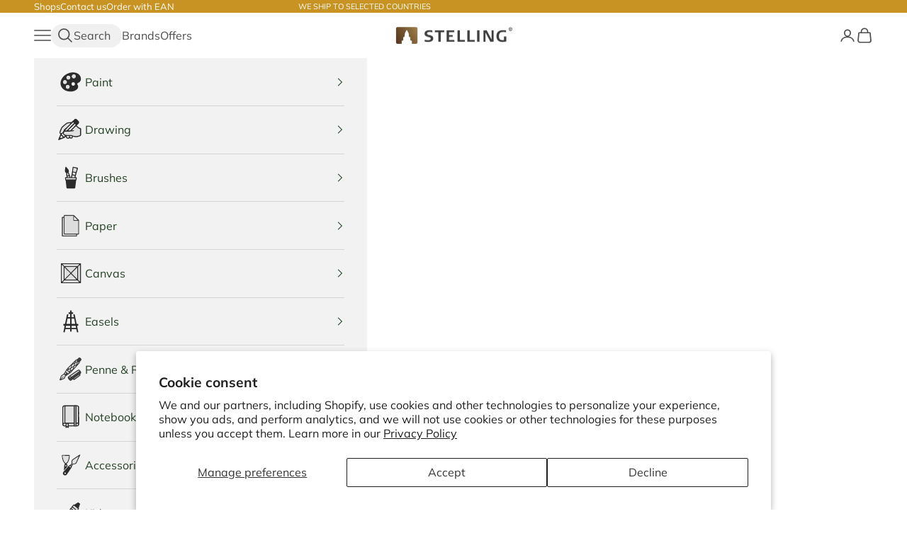

--- FILE ---
content_type: text/html; charset=utf-8
request_url: https://en.stellings.com/products/golden-open-iridescent-bright-gold-fine
body_size: 50623
content:
<!doctype html>

<html lang="en" dir="ltr">
  <head>
<script async crossorigin fetchpriority="high" src="/cdn/shopifycloud/importmap-polyfill/es-modules-shim.2.4.0.js"></script>
<script src="https://sapi.negate.io/script/c6ICHhgnHx2WEe2GXKYzJA==?shop=stellings.myshopify.com"></script>
    <meta charset="utf-8">
    <meta name="viewport" content="width=device-width, initial-scale=1.0, height=device-height, minimum-scale=1.0, maximum-scale=5.0">

    <title>Iridescent Bright Gold (Fine)</title><meta name="description" content="Closest match to what people think of as 14k gold, but the one Iridescent we caution against outdoor use without UV protection due to light the Nickel/Azo light sensitivity. Pigment Classification: MixedColor Index Name: N/A / PY150 / PR206Color Index Number: N/AChemical Description: Titanium Dioxide and Iron Oxide Coa"><link rel="canonical" href="https://en.stellings.com/products/golden-open-iridescent-bright-gold-fine"><link rel="shortcut icon" href="//en.stellings.com/cdn/shop/files/guld-favicon-transparent.png?v=1667742073&width=96">
      <link rel="apple-touch-icon" href="//en.stellings.com/cdn/shop/files/guld-favicon-transparent.png?v=1667742073&width=180">
<link rel="preconnect" href="https://fonts.shopifycdn.com" crossorigin><link rel="preload" href="//en.stellings.com/cdn/fonts/oswald/oswald_n4.7760ed7a63e536050f64bb0607ff70ce07a480bd.woff2" as="font" type="font/woff2" crossorigin><link rel="preload" href="//en.stellings.com/cdn/fonts/muli/muli_n4.e949947cfff05efcc994b2e2db40359a04fa9a92.woff2" as="font" type="font/woff2" crossorigin><meta property="og:type" content="product">
  <meta property="og:title" content="Iridescent Bright Gold (Fine)">
  <meta property="product:price:amount" content="23,95">
  <meta property="product:price:currency" content="EUR">
  <meta property="product:availability" content="in stock"><meta property="og:image" content="http://en.stellings.com/cdn/shop/files/golden-open-iridescent-bright-gold-fine-33825648345275.jpg?v=1691269749&width=2048">
  <meta property="og:image:secure_url" content="https://en.stellings.com/cdn/shop/files/golden-open-iridescent-bright-gold-fine-33825648345275.jpg?v=1691269749&width=2048">
  <meta property="og:image:width" content="1000">
  <meta property="og:image:height" content="1000"><meta property="og:description" content="Closest match to what people think of as 14k gold, but the one Iridescent we caution against outdoor use without UV protection due to light the Nickel/Azo light sensitivity. Pigment Classification: MixedColor Index Name: N/A / PY150 / PR206Color Index Number: N/AChemical Description: Titanium Dioxide and Iron Oxide Coa"><meta property="og:url" content="https://en.stellings.com/products/golden-open-iridescent-bright-gold-fine">
<meta property="og:site_name" content="Stelling"><meta name="twitter:card" content="summary"><meta name="twitter:title" content="Iridescent Bright Gold (Fine)">
  <meta name="twitter:description" content="Closest match to what people think of as 14k gold, but the one Iridescent we caution against outdoor use without UV protection due to light the Nickel/Azo light sensitivity.
Pigment Classification: MixedColor Index Name: N/A / PY150 / PR206Color Index Number: N/AChemical Description: Titanium Dioxide and Iron Oxide Coated Mica Particles / Nickel Complex Azo / QuinacridoneOpacity/Transparency: Semi-TransparentLightfastness Rating: N/APermanency: ExcellentMunsell Notation Listing: Hue N/ Value N/ Chroma N/AGloss Average: N/AViscosity Range: N/ACIE L*a*b* Values: N/ATint Strength: N/A"><meta name="twitter:image" content="https://en.stellings.com/cdn/shop/files/golden-open-iridescent-bright-gold-fine-33825648345275.jpg?crop=center&height=1200&v=1691269749&width=1200">
  <meta name="twitter:image:alt" content="Golden Open Iridescent Bright Gold (Fine)"><script type="application/ld+json">{"@context":"http:\/\/schema.org\/","@id":"\/products\/golden-open-iridescent-bright-gold-fine#product","@type":"ProductGroup","brand":{"@type":"Brand","name":"Golden"},"category":"Paint","description":"Closest match to what people think of as 14k gold, but the one Iridescent we caution against outdoor use without UV protection due to light the Nickel\/Azo light sensitivity.\nPigment Classification: MixedColor Index Name: N\/A \/ PY150 \/ PR206Color Index Number: N\/AChemical Description: Titanium Dioxide and Iron Oxide Coated Mica Particles \/ Nickel Complex Azo \/ QuinacridoneOpacity\/Transparency: Semi-TransparentLightfastness Rating: N\/APermanency: ExcellentMunsell Notation Listing: Hue N\/ Value N\/ Chroma N\/AGloss Average: N\/AViscosity Range: N\/ACIE L*a*b* Values: N\/ATint Strength: N\/A","hasVariant":[{"@id":"\/products\/golden-open-iridescent-bright-gold-fine?variant=40503341908155#variant","@type":"Product","gtin":"738797748026","image":"https:\/\/en.stellings.com\/cdn\/shop\/files\/golden-open-iridescent-bright-gold-fine-33825648345275.jpg?v=1691269749\u0026width=1920","name":"Iridescent Bright Gold (Fine) - 59ml","offers":{"@id":"\/products\/golden-open-iridescent-bright-gold-fine?variant=40503341908155#offer","@type":"Offer","availability":"http:\/\/schema.org\/InStock","price":"23.95","priceCurrency":"EUR","url":"https:\/\/en.stellings.com\/products\/golden-open-iridescent-bright-gold-fine?variant=40503341908155"},"sku":"1191607480"},{"@id":"\/products\/golden-open-iridescent-bright-gold-fine?variant=50981849170263#variant","@type":"Product","gtin":"738797748033","image":"https:\/\/en.stellings.com\/cdn\/shop\/files\/Iridescent_Bright_Gold_Fine.jpg?v=1750413062\u0026width=1920","name":"Iridescent Bright Gold (Fine) - 148ml","offers":{"@id":"\/products\/golden-open-iridescent-bright-gold-fine?variant=50981849170263#offer","@type":"Offer","availability":"http:\/\/schema.org\/InStock","price":"38.95","priceCurrency":"EUR","url":"https:\/\/en.stellings.com\/products\/golden-open-iridescent-bright-gold-fine?variant=50981849170263"},"sku":"11938033"},{"@id":"\/products\/golden-open-iridescent-bright-gold-fine?variant=40503341940923#variant","@type":"Product","gtin":"738797748057","image":"https:\/\/en.stellings.com\/cdn\/shop\/files\/golden-open-236-ml-iridescent-bright-gold-fine-56988575826263.jpg?v=1750413062\u0026width=1920","name":"Iridescent Bright Gold (Fine) - 236 ml","offers":{"@id":"\/products\/golden-open-iridescent-bright-gold-fine?variant=40503341940923#offer","@type":"Offer","availability":"http:\/\/schema.org\/InStock","price":"21.95","priceCurrency":"EUR","url":"https:\/\/en.stellings.com\/products\/golden-open-iridescent-bright-gold-fine?variant=40503341940923"},"sku":"11912377480"}],"name":"Iridescent Bright Gold (Fine)","productGroupID":"6882189476027","url":"https:\/\/en.stellings.com\/products\/golden-open-iridescent-bright-gold-fine"}</script><script type="application/ld+json">
  {
    "@context": "https://schema.org",
    "@type": "BreadcrumbList",
    "itemListElement": [{
        "@type": "ListItem",
        "position": 1,
        "name": "Home",
        "item": "https://stellings.com"
      },{
            "@type": "ListItem",
            "position": 2,
            "name": "Iridescent Bright Gold (Fine)",
            "item": "https://stellings.com/products/golden-open-iridescent-bright-gold-fine"
          }]
  }
</script><style>/* Typography (heading) */
  @font-face {
  font-family: Oswald;
  font-weight: 400;
  font-style: normal;
  font-display: fallback;
  src: url("//en.stellings.com/cdn/fonts/oswald/oswald_n4.7760ed7a63e536050f64bb0607ff70ce07a480bd.woff2") format("woff2"),
       url("//en.stellings.com/cdn/fonts/oswald/oswald_n4.ae5e497f60fc686568afe76e9ff1872693c533e9.woff") format("woff");
}

/* Typography (body) */
  @font-face {
  font-family: Muli;
  font-weight: 400;
  font-style: normal;
  font-display: fallback;
  src: url("//en.stellings.com/cdn/fonts/muli/muli_n4.e949947cfff05efcc994b2e2db40359a04fa9a92.woff2") format("woff2"),
       url("//en.stellings.com/cdn/fonts/muli/muli_n4.35355e4a0c27c9bc94d9af3f9bcb586d8229277a.woff") format("woff");
}

@font-face {
  font-family: Muli;
  font-weight: 400;
  font-style: italic;
  font-display: fallback;
  src: url("//en.stellings.com/cdn/fonts/muli/muli_i4.c0a1ea800bab5884ab82e4eb25a6bd25121bd08c.woff2") format("woff2"),
       url("//en.stellings.com/cdn/fonts/muli/muli_i4.a6c39b1b31d876de7f99b3646461aa87120de6ed.woff") format("woff");
}

@font-face {
  font-family: Muli;
  font-weight: 700;
  font-style: normal;
  font-display: fallback;
  src: url("//en.stellings.com/cdn/fonts/muli/muli_n7.c8c44d0404947d89610714223e630c4cbe005587.woff2") format("woff2"),
       url("//en.stellings.com/cdn/fonts/muli/muli_n7.4cbcffea6175d46b4d67e9408244a5b38c2ac568.woff") format("woff");
}

@font-face {
  font-family: Muli;
  font-weight: 700;
  font-style: italic;
  font-display: fallback;
  src: url("//en.stellings.com/cdn/fonts/muli/muli_i7.34eedbf231efa20bd065d55f6f71485730632c7b.woff2") format("woff2"),
       url("//en.stellings.com/cdn/fonts/muli/muli_i7.2b4df846821493e68344d0b0212997d071bf38b7.woff") format("woff");
}

:root {
    --shadow-color: 0deg 0% 70%;
    --shadow-elevation-low:
      0px 0.3px 0.3px hsl(var(--shadow-color) / 0.52),
      0px 0.5px 0.5px -1.8px hsl(var(--shadow-color) / 0.41),
      0.1px 1.3px 1.2px -3.7px hsl(var(--shadow-color) / 0.3);
    --shadow-elevation-medium:
      0px 0.3px 0.3px hsl(var(--shadow-color) / 0.55),
      0px 0.8px 0.8px -1.2px hsl(var(--shadow-color) / 0.46),
      0.1px 2.5px 2.4px -2.5px hsl(var(--shadow-color) / 0.37),
      0.3px 6.6px 6.2px -3.7px hsl(var(--shadow-color) / 0.28),
      0.5px 11.6px 11px -4.9px hsl(var(--shadow-color) / 0.22);
  }

  :root {
    /* Container */
    --container-max-width: 100%;
    --container-xxs-max-width: 27.5rem; /* 440px */
    --container-xs-max-width: 42.5rem; /* 680px */
    --container-sm-max-width: 61.25rem; /* 980px */
    --container-md-max-width: 71.875rem; /* 1150px */
    --container-lg-max-width: 78.75rem; /* 1260px */
    --container-xl-max-width: 85rem; /* 1360px */
    --container-gutter: 1.25rem;

    --section-vertical-spacing: 2.25rem;
    --section-vertical-spacing-tight:2.5rem;

    --section-stack-gap:1.75rem;
    --section-stack-gap-tight:1.75rem;

    /* Form settings */
    --form-gap: 1.25rem; /* Gap between fieldset and submit button */
    --fieldset-gap: 1rem; /* Gap between each form input within a fieldset */
    --form-control-gap: 0.625rem; /* Gap between input and label (ignored for floating label) */
    --checkbox-control-gap: 0.75rem; /* Horizontal gap between checkbox and its associated label */
    --input-padding-block: 0.65rem; /* Vertical padding for input, textarea and native select */
    --input-padding-inline: 0.8rem; /* Horizontal padding for input, textarea and native select */
    --checkbox-size: 0.875rem; /* Size (width and height) for checkbox */

    /* Other sizes */
    --sticky-area-height: calc(var(--announcement-bar-is-sticky, 0) * var(--announcement-bar-height, 0px) + var(--header-is-sticky, 0) * var(--header-is-visible, 1) * var(--header-height, 0px));

    /* RTL support */
    --transform-logical-flip: 1;
    --transform-origin-start: left;
    --transform-origin-end: right;

    /**
     * ---------------------------------------------------------------------
     * TYPOGRAPHY
     * ---------------------------------------------------------------------
     */

    /* Font properties */
    --heading-font-family: Oswald, sans-serif;
    --heading-font-weight: 400;
    --heading-font-style: normal;
    --heading-text-transform: uppercase;
    --heading-letter-spacing: 0.0em;
    --text-font-family: Muli, sans-serif;
    --text-font-weight: 400;
    --text-font-style: normal;
    --text-letter-spacing: 0.0em;
    --button-font: var(--text-font-style) var(--text-font-weight) var(--text-sm) / 1.65 var(--text-font-family);
    --button-text-transform: normal;
    --button-letter-spacing: 0.0em;

    /* Font sizes */--text-heading-size-factor: 1.3;
    --text-h1: max(0.6875rem, clamp(1.375rem, 1.146341463414634rem + 0.975609756097561vw, 2rem) * var(--text-heading-size-factor));
    --text-h2: max(0.6875rem, clamp(1.25rem, 1.0670731707317074rem + 0.7804878048780488vw, 1.75rem) * var(--text-heading-size-factor));
    --text-h3: max(0.6875rem, clamp(1.125rem, 1.0335365853658536rem + 0.3902439024390244vw, 1.375rem) * var(--text-heading-size-factor));
    --text-h4: max(0.6875rem, clamp(1rem, 0.9542682926829268rem + 0.1951219512195122vw, 1.125rem) * var(--text-heading-size-factor));
    --text-h5: calc(0.875rem * var(--text-heading-size-factor));
    --text-h6: calc(0.75rem * var(--text-heading-size-factor));

    --text-xs: 0.875rem;
    --text-sm: 0.9375rem;
    --text-base: 1.0rem;
    --text-lg: 1.125rem;
    --text-xl: 1.25rem;

    /* Rounded variables (used for border radius) */
    --rounded-full: 9999px;
    --button-border-radius: 0.25rem;
    --input-border-radius: 0.25rem;

    /* Box shadow */
    --shadow-sm: 0 2px 8px rgb(0 0 0 / 0.05);
    --shadow: 0 5px 15px rgb(0 0 0 / 0.05);
    --shadow-md: 0 5px 30px rgb(0 0 0 / 0.05);
    --shadow-block: px px px rgb(var(--text-primary) / 0.0);

    /**
     * ---------------------------------------------------------------------
     * OTHER
     * ---------------------------------------------------------------------
     */

    --checkmark-svg-url: url(//en.stellings.com/cdn/shop/t/25/assets/checkmark.svg?v=77552481021870063511712913441);
    --cursor-zoom-in-svg-url: url(//en.stellings.com/cdn/shop/t/25/assets/cursor-zoom-in.svg?v=59450307048948582071712913441);
  }

  [dir="rtl"]:root {
    /* RTL support */
    --transform-logical-flip: -1;
    --transform-origin-start: right;
    --transform-origin-end: left;
  }

  @media screen and (min-width: 700px) {
    :root {
      /* Typography (font size) */
      --text-xs: 0.875rem;
      --text-sm: 0.9375rem;
      --text-base: 1.0rem;
      --text-lg: 1.125rem;
      --text-xl: 1.375rem;

      /* Spacing settings */
      --container-gutter: 2rem;
    }
  }

  @media screen and (min-width: 1000px) {
    :root {
      /* Spacing settings */
      --container-gutter: 3rem;

      --section-vertical-spacing: 3.5rem;
      --section-vertical-spacing-tight: 3.5rem;

      --section-stack-gap:2.5rem;
      --section-stack-gap-tight:2.5rem;
    }
  }:root {/* Overlay used for modal */
    --page-overlay: 0 0 0 / 0.4;

    /* We use the first scheme background as default */
    --page-background: ;

    /* Product colors */
    --on-sale-text: 255 77 0;
    --on-sale-badge-background: 255 77 0;
    --on-sale-badge-text: 255 255 255;
    --sold-out-badge-background: 239 239 239;
    --sold-out-badge-text: 0 0 0 / 0.65;
    --custom-badge-background: 28 28 28;
    --custom-badge-text: 255 255 255;
    --star-color: 28 28 28;

    /* Status colors */
    --success-background: 212 227 203;
    --success-text: 48 122 7;
    --warning-background: 253 241 224;
    --warning-text: 237 138 0;
    --error-background: 243 204 204;
    --error-text: 203 43 43;
  }.color-scheme--scheme-1 {
      /* Color settings */--accent: 0 127 78;
      --text-color: 77 77 77;
      --background: 255 255 255 / 1.0;
      --background-without-opacity: 255 255 255;
      --background-gradient: ;--border-color: 228 228 228;/* Button colors */
      --button-background: 0 127 78;
      --button-text-color: 255 255 255;

      /* Circled buttons */
      --circle-button-background: 200 147 35;
      --circle-button-text-color: 255 255 255;
    }.shopify-section:has(.section-spacing.color-scheme--bg-54922f2e920ba8346f6dc0fba343d673) + .shopify-section:has(.section-spacing.color-scheme--bg-54922f2e920ba8346f6dc0fba343d673:not(.bordered-section)) .section-spacing {
      padding-block-start: 0;
    }.color-scheme--scheme-2 {
      /* Color settings */--accent: 36 65 36;
      --text-color: 36 65 36;
      --background: 242 242 242 / 1.0;
      --background-without-opacity: 242 242 242;
      --background-gradient: ;--border-color: 211 215 211;/* Button colors */
      --button-background: 36 65 36;
      --button-text-color: 255 255 255;

      /* Circled buttons */
      --circle-button-background: 255 255 255;
      --circle-button-text-color: 28 28 28;
    }.shopify-section:has(.section-spacing.color-scheme--bg-96acbc16fe6fb855e2d1cf33742a4aea) + .shopify-section:has(.section-spacing.color-scheme--bg-96acbc16fe6fb855e2d1cf33742a4aea:not(.bordered-section)) .section-spacing {
      padding-block-start: 0;
    }.color-scheme--scheme-3 {
      /* Color settings */--accent: 255 255 255;
      --text-color: 255 255 255;
      --background: 200 147 35 / 1.0;
      --background-without-opacity: 200 147 35;
      --background-gradient: ;--border-color: 208 163 68;/* Button colors */
      --button-background: 255 255 255;
      --button-text-color: 28 28 28;

      /* Circled buttons */
      --circle-button-background: 255 255 255;
      --circle-button-text-color: 28 28 28;
    }.shopify-section:has(.section-spacing.color-scheme--bg-971baa1f03b8d79994b85d0ae9af2dcf) + .shopify-section:has(.section-spacing.color-scheme--bg-971baa1f03b8d79994b85d0ae9af2dcf:not(.bordered-section)) .section-spacing {
      padding-block-start: 0;
    }.color-scheme--scheme-4 {
      /* Color settings */--accent: 255 77 0;
      --text-color: 70 70 70;
      --background: 245 245 245 / 1.0;
      --background-without-opacity: 245 245 245;
      --background-gradient: ;--border-color: 219 219 219;/* Button colors */
      --button-background: 255 77 0;
      --button-text-color: 255 255 255;

      /* Circled buttons */
      --circle-button-background: 255 255 255;
      --circle-button-text-color: 28 28 28;
    }.shopify-section:has(.section-spacing.color-scheme--bg-c238bd49806a0806a75efee5b84a9b53) + .shopify-section:has(.section-spacing.color-scheme--bg-c238bd49806a0806a75efee5b84a9b53:not(.bordered-section)) .section-spacing {
      padding-block-start: 0;
    }.color-scheme--scheme-542ff1e1-6941-498c-adbf-fff961f0fa29 {
      /* Color settings */--accent: 255 255 255;
      --text-color: 255 255 255;
      --background: 36 65 36 / 1.0;
      --background-without-opacity: 36 65 36;
      --background-gradient: ;--border-color: 69 94 69;/* Button colors */
      --button-background: 255 255 255;
      --button-text-color: 36 65 36;

      /* Circled buttons */
      --circle-button-background: 200 147 35;
      --circle-button-text-color: 255 255 255;
    }.shopify-section:has(.section-spacing.color-scheme--bg-03974deecc99f5e6f5d6741af59e4cea) + .shopify-section:has(.section-spacing.color-scheme--bg-03974deecc99f5e6f5d6741af59e4cea:not(.bordered-section)) .section-spacing {
      padding-block-start: 0;
    }.color-scheme--scheme-aa63ffc4-eb25-4ab7-ac18-0a444ff0c6af {
      /* Color settings */--accent: 255 255 255;
      --text-color: 236 236 236;
      --background: 0 127 78 / 1.0;
      --background-without-opacity: 0 127 78;
      --background-gradient: ;--border-color: 35 143 102;/* Button colors */
      --button-background: 255 255 255;
      --button-text-color: 255 255 255;

      /* Circled buttons */
      --circle-button-background: 200 147 35;
      --circle-button-text-color: 255 255 255;
    }.shopify-section:has(.section-spacing.color-scheme--bg-0dcd2c6b868efc3ed0de4f0f97a4e23c) + .shopify-section:has(.section-spacing.color-scheme--bg-0dcd2c6b868efc3ed0de4f0f97a4e23c:not(.bordered-section)) .section-spacing {
      padding-block-start: 0;
    }.color-scheme--scheme-082a4e1a-f12a-4f89-aac3-550365aedb0d {
      /* Color settings */--accent: 36 65 36;
      --text-color: 77 77 77;
      --background: 255 255 255 / 1.0;
      --background-without-opacity: 255 255 255;
      --background-gradient: ;--border-color: 228 228 228;/* Button colors */
      --button-background: 36 65 36;
      --button-text-color: 255 255 255;

      /* Circled buttons */
      --circle-button-background: 200 147 35;
      --circle-button-text-color: 255 255 255;
    }.shopify-section:has(.section-spacing.color-scheme--bg-54922f2e920ba8346f6dc0fba343d673) + .shopify-section:has(.section-spacing.color-scheme--bg-54922f2e920ba8346f6dc0fba343d673:not(.bordered-section)) .section-spacing {
      padding-block-start: 0;
    }.color-scheme--dialog {
      /* Color settings */--accent: 36 65 36;
      --text-color: 36 65 36;
      --background: 242 242 242 / 1.0;
      --background-without-opacity: 242 242 242;
      --background-gradient: ;--border-color: 211 215 211;/* Button colors */
      --button-background: 36 65 36;
      --button-text-color: 255 255 255;

      /* Circled buttons */
      --circle-button-background: 255 255 255;
      --circle-button-text-color: 28 28 28;
    }
</style><script>
  // This allows to expose several variables to the global scope, to be used in scripts
  window.themeVariables = {
    settings: {
      showPageTransition: null,
      pageType: "product",
      moneyFormat: "€{{amount_with_comma_separator}}",
      moneyWithCurrencyFormat: "€{{amount_with_comma_separator}} EUR",
      currencyCodeEnabled: true,
      cartType: "drawer",
      staggerMenuApparition: false
    },

    strings: {
      addedToCart: "Added to your cart!",
      closeGallery: "Close gallery",
      zoomGallery: "Zoom picture",
      errorGallery: "Image cannot be loaded",
      shippingEstimatorNoResults: "Sorry, we do not ship to your address.",
      shippingEstimatorOneResult: "There is one shipping rate for your address:",
      shippingEstimatorMultipleResults: "There are several shipping rates for your address:",
      shippingEstimatorError: "One or more error occurred while retrieving shipping rates:",
      next: "Next",
      previous: "Previous"
    },

    mediaQueries: {
      'sm': 'screen and (min-width: 700px)',
      'md': 'screen and (min-width: 1000px)',
      'lg': 'screen and (min-width: 1150px)',
      'xl': 'screen and (min-width: 1400px)',
      '2xl': 'screen and (min-width: 1600px)',
      'sm-max': 'screen and (max-width: 699px)',
      'md-max': 'screen and (max-width: 999px)',
      'lg-max': 'screen and (max-width: 1149px)',
      'xl-max': 'screen and (max-width: 1399px)',
      '2xl-max': 'screen and (max-width: 1599px)',
      'motion-safe': '(prefers-reduced-motion: no-preference)',
      'motion-reduce': '(prefers-reduced-motion: reduce)',
      'supports-hover': 'screen and (pointer: fine)',
      'supports-touch': 'screen and (hover: none)'
    }
  };</script><script src="https://code.jquery.com/jquery-3.7.1.min.js" integrity="sha256-/JqT3SQfawRcv/BIHPThkBvs0OEvtFFmqPF/lYI/Cxo=" crossorigin="anonymous"></script><script type="importmap">{
        "imports": {
          "vendor": "//en.stellings.com/cdn/shop/t/25/assets/vendor.min.js?v=118757129943152772801755267069",
          "theme": "//en.stellings.com/cdn/shop/t/25/assets/theme.js?v=90858116377612683861755267066",
          "photoswipe": "//en.stellings.com/cdn/shop/t/25/assets/photoswipe.min.js?v=13374349288281597431755267063"
        }
      }
    </script>

    <script type="module" src="//en.stellings.com/cdn/shop/t/25/assets/vendor.min.js?v=118757129943152772801755267069"></script>
    <script type="module" src="//en.stellings.com/cdn/shop/t/25/assets/theme.min.js?v=174933465317830705791755267068"></script>

    <script>window.performance && window.performance.mark && window.performance.mark('shopify.content_for_header.start');</script><meta name="google-site-verification" content="WtybZinEj02GClLRcOOf7EH2NcuLWyQFFCnZVCV7eZ8">
<meta name="facebook-domain-verification" content="dkxocy7np0hltbvc1v6v4dv3emvdua">
<meta name="google-site-verification" content="EFa9AYvsACnPU-GOdN6TiP9-ob9YHgm4zg08KJzGTSE">
<meta id="shopify-digital-wallet" name="shopify-digital-wallet" content="/55565516987/digital_wallets/dialog">
<meta name="shopify-checkout-api-token" content="57b636507c377b647f2f347dc013e14f">
<link rel="alternate" type="application/json+oembed" href="https://en.stellings.com/products/golden-open-iridescent-bright-gold-fine.oembed">
<script async="async" src="/checkouts/internal/preloads.js?locale=en-AX"></script>
<link rel="preconnect" href="https://shop.app" crossorigin="anonymous">
<script async="async" src="https://shop.app/checkouts/internal/preloads.js?locale=en-AX&shop_id=55565516987" crossorigin="anonymous"></script>
<script id="apple-pay-shop-capabilities" type="application/json">{"shopId":55565516987,"countryCode":"DK","currencyCode":"EUR","merchantCapabilities":["supports3DS"],"merchantId":"gid:\/\/shopify\/Shop\/55565516987","merchantName":"Stelling","requiredBillingContactFields":["postalAddress","email","phone"],"requiredShippingContactFields":["postalAddress","email","phone"],"shippingType":"shipping","supportedNetworks":["visa","maestro","masterCard","amex"],"total":{"type":"pending","label":"Stelling","amount":"1.00"},"shopifyPaymentsEnabled":true,"supportsSubscriptions":true}</script>
<script id="shopify-features" type="application/json">{"accessToken":"57b636507c377b647f2f347dc013e14f","betas":["rich-media-storefront-analytics"],"domain":"en.stellings.com","predictiveSearch":true,"shopId":55565516987,"locale":"en"}</script>
<script>var Shopify = Shopify || {};
Shopify.shop = "stellings.myshopify.com";
Shopify.locale = "en";
Shopify.currency = {"active":"EUR","rate":"0.13650966"};
Shopify.country = "AX";
Shopify.theme = {"name":"stelling\/main","id":161058783575,"schema_name":"Prestige","schema_version":"10.9.2","theme_store_id":null,"role":"main"};
Shopify.theme.handle = "null";
Shopify.theme.style = {"id":null,"handle":null};
Shopify.cdnHost = "en.stellings.com/cdn";
Shopify.routes = Shopify.routes || {};
Shopify.routes.root = "/";</script>
<script type="module">!function(o){(o.Shopify=o.Shopify||{}).modules=!0}(window);</script>
<script>!function(o){function n(){var o=[];function n(){o.push(Array.prototype.slice.apply(arguments))}return n.q=o,n}var t=o.Shopify=o.Shopify||{};t.loadFeatures=n(),t.autoloadFeatures=n()}(window);</script>
<script>
  window.ShopifyPay = window.ShopifyPay || {};
  window.ShopifyPay.apiHost = "shop.app\/pay";
  window.ShopifyPay.redirectState = null;
</script>
<script id="shop-js-analytics" type="application/json">{"pageType":"product"}</script>
<script defer="defer" async type="module" src="//en.stellings.com/cdn/shopifycloud/shop-js/modules/v2/client.init-shop-cart-sync_IZsNAliE.en.esm.js"></script>
<script defer="defer" async type="module" src="//en.stellings.com/cdn/shopifycloud/shop-js/modules/v2/chunk.common_0OUaOowp.esm.js"></script>
<script type="module">
  await import("//en.stellings.com/cdn/shopifycloud/shop-js/modules/v2/client.init-shop-cart-sync_IZsNAliE.en.esm.js");
await import("//en.stellings.com/cdn/shopifycloud/shop-js/modules/v2/chunk.common_0OUaOowp.esm.js");

  window.Shopify.SignInWithShop?.initShopCartSync?.({"fedCMEnabled":true,"windoidEnabled":true});

</script>
<script>
  window.Shopify = window.Shopify || {};
  if (!window.Shopify.featureAssets) window.Shopify.featureAssets = {};
  window.Shopify.featureAssets['shop-js'] = {"shop-cart-sync":["modules/v2/client.shop-cart-sync_DLOhI_0X.en.esm.js","modules/v2/chunk.common_0OUaOowp.esm.js"],"init-fed-cm":["modules/v2/client.init-fed-cm_C6YtU0w6.en.esm.js","modules/v2/chunk.common_0OUaOowp.esm.js"],"shop-button":["modules/v2/client.shop-button_BCMx7GTG.en.esm.js","modules/v2/chunk.common_0OUaOowp.esm.js"],"shop-cash-offers":["modules/v2/client.shop-cash-offers_BT26qb5j.en.esm.js","modules/v2/chunk.common_0OUaOowp.esm.js","modules/v2/chunk.modal_CGo_dVj3.esm.js"],"init-windoid":["modules/v2/client.init-windoid_B9PkRMql.en.esm.js","modules/v2/chunk.common_0OUaOowp.esm.js"],"init-shop-email-lookup-coordinator":["modules/v2/client.init-shop-email-lookup-coordinator_DZkqjsbU.en.esm.js","modules/v2/chunk.common_0OUaOowp.esm.js"],"shop-toast-manager":["modules/v2/client.shop-toast-manager_Di2EnuM7.en.esm.js","modules/v2/chunk.common_0OUaOowp.esm.js"],"shop-login-button":["modules/v2/client.shop-login-button_BtqW_SIO.en.esm.js","modules/v2/chunk.common_0OUaOowp.esm.js","modules/v2/chunk.modal_CGo_dVj3.esm.js"],"avatar":["modules/v2/client.avatar_BTnouDA3.en.esm.js"],"pay-button":["modules/v2/client.pay-button_CWa-C9R1.en.esm.js","modules/v2/chunk.common_0OUaOowp.esm.js"],"init-shop-cart-sync":["modules/v2/client.init-shop-cart-sync_IZsNAliE.en.esm.js","modules/v2/chunk.common_0OUaOowp.esm.js"],"init-customer-accounts":["modules/v2/client.init-customer-accounts_DenGwJTU.en.esm.js","modules/v2/client.shop-login-button_BtqW_SIO.en.esm.js","modules/v2/chunk.common_0OUaOowp.esm.js","modules/v2/chunk.modal_CGo_dVj3.esm.js"],"init-shop-for-new-customer-accounts":["modules/v2/client.init-shop-for-new-customer-accounts_JdHXxpS9.en.esm.js","modules/v2/client.shop-login-button_BtqW_SIO.en.esm.js","modules/v2/chunk.common_0OUaOowp.esm.js","modules/v2/chunk.modal_CGo_dVj3.esm.js"],"init-customer-accounts-sign-up":["modules/v2/client.init-customer-accounts-sign-up_D6__K_p8.en.esm.js","modules/v2/client.shop-login-button_BtqW_SIO.en.esm.js","modules/v2/chunk.common_0OUaOowp.esm.js","modules/v2/chunk.modal_CGo_dVj3.esm.js"],"checkout-modal":["modules/v2/client.checkout-modal_C_ZQDY6s.en.esm.js","modules/v2/chunk.common_0OUaOowp.esm.js","modules/v2/chunk.modal_CGo_dVj3.esm.js"],"shop-follow-button":["modules/v2/client.shop-follow-button_XetIsj8l.en.esm.js","modules/v2/chunk.common_0OUaOowp.esm.js","modules/v2/chunk.modal_CGo_dVj3.esm.js"],"lead-capture":["modules/v2/client.lead-capture_DvA72MRN.en.esm.js","modules/v2/chunk.common_0OUaOowp.esm.js","modules/v2/chunk.modal_CGo_dVj3.esm.js"],"shop-login":["modules/v2/client.shop-login_ClXNxyh6.en.esm.js","modules/v2/chunk.common_0OUaOowp.esm.js","modules/v2/chunk.modal_CGo_dVj3.esm.js"],"payment-terms":["modules/v2/client.payment-terms_CNlwjfZz.en.esm.js","modules/v2/chunk.common_0OUaOowp.esm.js","modules/v2/chunk.modal_CGo_dVj3.esm.js"]};
</script>
<script>(function() {
  var isLoaded = false;
  function asyncLoad() {
    if (isLoaded) return;
    isLoaded = true;
    var urls = ["https:\/\/ecommplugins-scripts.trustpilot.com\/v2.1\/js\/header.min.js?settings=eyJrZXkiOiJDVDR2ckNwbTkzbjNIQWlxIiwicyI6InNrdSJ9\u0026shop=stellings.myshopify.com","https:\/\/ecommplugins-trustboxsettings.trustpilot.com\/stellings.myshopify.com.js?settings=1692089986875\u0026shop=stellings.myshopify.com","https:\/\/widget.trustpilot.com\/bootstrap\/v5\/tp.widget.sync.bootstrap.min.js?shop=stellings.myshopify.com"];
    for (var i = 0; i < urls.length; i++) {
      var s = document.createElement('script');
      s.type = 'text/javascript';
      s.async = true;
      s.src = urls[i];
      var x = document.getElementsByTagName('script')[0];
      x.parentNode.insertBefore(s, x);
    }
  };
  if(window.attachEvent) {
    window.attachEvent('onload', asyncLoad);
  } else {
    window.addEventListener('load', asyncLoad, false);
  }
})();</script>
<script id="__st">var __st={"a":55565516987,"offset":3600,"reqid":"dff742dc-34ec-4130-b140-0fd388b6a5fe-1768449241","pageurl":"en.stellings.com\/products\/golden-open-iridescent-bright-gold-fine","u":"6b2581f07516","p":"product","rtyp":"product","rid":6882189476027};</script>
<script>window.ShopifyPaypalV4VisibilityTracking = true;</script>
<script id="captcha-bootstrap">!function(){'use strict';const t='contact',e='account',n='new_comment',o=[[t,t],['blogs',n],['comments',n],[t,'customer']],c=[[e,'customer_login'],[e,'guest_login'],[e,'recover_customer_password'],[e,'create_customer']],r=t=>t.map((([t,e])=>`form[action*='/${t}']:not([data-nocaptcha='true']) input[name='form_type'][value='${e}']`)).join(','),a=t=>()=>t?[...document.querySelectorAll(t)].map((t=>t.form)):[];function s(){const t=[...o],e=r(t);return a(e)}const i='password',u='form_key',d=['recaptcha-v3-token','g-recaptcha-response','h-captcha-response',i],f=()=>{try{return window.sessionStorage}catch{return}},m='__shopify_v',_=t=>t.elements[u];function p(t,e,n=!1){try{const o=window.sessionStorage,c=JSON.parse(o.getItem(e)),{data:r}=function(t){const{data:e,action:n}=t;return t[m]||n?{data:e,action:n}:{data:t,action:n}}(c);for(const[e,n]of Object.entries(r))t.elements[e]&&(t.elements[e].value=n);n&&o.removeItem(e)}catch(o){console.error('form repopulation failed',{error:o})}}const l='form_type',E='cptcha';function T(t){t.dataset[E]=!0}const w=window,h=w.document,L='Shopify',v='ce_forms',y='captcha';let A=!1;((t,e)=>{const n=(g='f06e6c50-85a8-45c8-87d0-21a2b65856fe',I='https://cdn.shopify.com/shopifycloud/storefront-forms-hcaptcha/ce_storefront_forms_captcha_hcaptcha.v1.5.2.iife.js',D={infoText:'Protected by hCaptcha',privacyText:'Privacy',termsText:'Terms'},(t,e,n)=>{const o=w[L][v],c=o.bindForm;if(c)return c(t,g,e,D).then(n);var r;o.q.push([[t,g,e,D],n]),r=I,A||(h.body.append(Object.assign(h.createElement('script'),{id:'captcha-provider',async:!0,src:r})),A=!0)});var g,I,D;w[L]=w[L]||{},w[L][v]=w[L][v]||{},w[L][v].q=[],w[L][y]=w[L][y]||{},w[L][y].protect=function(t,e){n(t,void 0,e),T(t)},Object.freeze(w[L][y]),function(t,e,n,w,h,L){const[v,y,A,g]=function(t,e,n){const i=e?o:[],u=t?c:[],d=[...i,...u],f=r(d),m=r(i),_=r(d.filter((([t,e])=>n.includes(e))));return[a(f),a(m),a(_),s()]}(w,h,L),I=t=>{const e=t.target;return e instanceof HTMLFormElement?e:e&&e.form},D=t=>v().includes(t);t.addEventListener('submit',(t=>{const e=I(t);if(!e)return;const n=D(e)&&!e.dataset.hcaptchaBound&&!e.dataset.recaptchaBound,o=_(e),c=g().includes(e)&&(!o||!o.value);(n||c)&&t.preventDefault(),c&&!n&&(function(t){try{if(!f())return;!function(t){const e=f();if(!e)return;const n=_(t);if(!n)return;const o=n.value;o&&e.removeItem(o)}(t);const e=Array.from(Array(32),(()=>Math.random().toString(36)[2])).join('');!function(t,e){_(t)||t.append(Object.assign(document.createElement('input'),{type:'hidden',name:u})),t.elements[u].value=e}(t,e),function(t,e){const n=f();if(!n)return;const o=[...t.querySelectorAll(`input[type='${i}']`)].map((({name:t})=>t)),c=[...d,...o],r={};for(const[a,s]of new FormData(t).entries())c.includes(a)||(r[a]=s);n.setItem(e,JSON.stringify({[m]:1,action:t.action,data:r}))}(t,e)}catch(e){console.error('failed to persist form',e)}}(e),e.submit())}));const S=(t,e)=>{t&&!t.dataset[E]&&(n(t,e.some((e=>e===t))),T(t))};for(const o of['focusin','change'])t.addEventListener(o,(t=>{const e=I(t);D(e)&&S(e,y())}));const B=e.get('form_key'),M=e.get(l),P=B&&M;t.addEventListener('DOMContentLoaded',(()=>{const t=y();if(P)for(const e of t)e.elements[l].value===M&&p(e,B);[...new Set([...A(),...v().filter((t=>'true'===t.dataset.shopifyCaptcha))])].forEach((e=>S(e,t)))}))}(h,new URLSearchParams(w.location.search),n,t,e,['guest_login'])})(!0,!0)}();</script>
<script integrity="sha256-4kQ18oKyAcykRKYeNunJcIwy7WH5gtpwJnB7kiuLZ1E=" data-source-attribution="shopify.loadfeatures" defer="defer" src="//en.stellings.com/cdn/shopifycloud/storefront/assets/storefront/load_feature-a0a9edcb.js" crossorigin="anonymous"></script>
<script crossorigin="anonymous" defer="defer" src="//en.stellings.com/cdn/shopifycloud/storefront/assets/shopify_pay/storefront-65b4c6d7.js?v=20250812"></script>
<script data-source-attribution="shopify.dynamic_checkout.dynamic.init">var Shopify=Shopify||{};Shopify.PaymentButton=Shopify.PaymentButton||{isStorefrontPortableWallets:!0,init:function(){window.Shopify.PaymentButton.init=function(){};var t=document.createElement("script");t.src="https://en.stellings.com/cdn/shopifycloud/portable-wallets/latest/portable-wallets.en.js",t.type="module",document.head.appendChild(t)}};
</script>
<script data-source-attribution="shopify.dynamic_checkout.buyer_consent">
  function portableWalletsHideBuyerConsent(e){var t=document.getElementById("shopify-buyer-consent"),n=document.getElementById("shopify-subscription-policy-button");t&&n&&(t.classList.add("hidden"),t.setAttribute("aria-hidden","true"),n.removeEventListener("click",e))}function portableWalletsShowBuyerConsent(e){var t=document.getElementById("shopify-buyer-consent"),n=document.getElementById("shopify-subscription-policy-button");t&&n&&(t.classList.remove("hidden"),t.removeAttribute("aria-hidden"),n.addEventListener("click",e))}window.Shopify?.PaymentButton&&(window.Shopify.PaymentButton.hideBuyerConsent=portableWalletsHideBuyerConsent,window.Shopify.PaymentButton.showBuyerConsent=portableWalletsShowBuyerConsent);
</script>
<script data-source-attribution="shopify.dynamic_checkout.cart.bootstrap">document.addEventListener("DOMContentLoaded",(function(){function t(){return document.querySelector("shopify-accelerated-checkout-cart, shopify-accelerated-checkout")}if(t())Shopify.PaymentButton.init();else{new MutationObserver((function(e,n){t()&&(Shopify.PaymentButton.init(),n.disconnect())})).observe(document.body,{childList:!0,subtree:!0})}}));
</script>
<script id='scb4127' type='text/javascript' async='' src='https://en.stellings.com/cdn/shopifycloud/privacy-banner/storefront-banner.js'></script><link id="shopify-accelerated-checkout-styles" rel="stylesheet" media="screen" href="https://en.stellings.com/cdn/shopifycloud/portable-wallets/latest/accelerated-checkout-backwards-compat.css" crossorigin="anonymous">
<style id="shopify-accelerated-checkout-cart">
        #shopify-buyer-consent {
  margin-top: 1em;
  display: inline-block;
  width: 100%;
}

#shopify-buyer-consent.hidden {
  display: none;
}

#shopify-subscription-policy-button {
  background: none;
  border: none;
  padding: 0;
  text-decoration: underline;
  font-size: inherit;
  cursor: pointer;
}

#shopify-subscription-policy-button::before {
  box-shadow: none;
}

      </style>

<script>window.performance && window.performance.mark && window.performance.mark('shopify.content_for_header.end');</script>
<link href="//en.stellings.com/cdn/shop/t/25/assets/theme.css?v=91274441445721546991756906592" rel="stylesheet" type="text/css" media="all" /><!--
    <script type="text/javascript">
      (function(c,l,a,r,i,t,y){
        c[a]=c[a]||function(){(c[a].q=c[a].q||[]).push(arguments)};
        t=l.createElement(r);t.async=1;t.src="https://www.clarity.ms/tag/"+i;
        y=l.getElementsByTagName(r)[0];y.parentNode.insertBefore(t,y);
      })(window, document, "clarity", "script", "rgbfa2weot");
    </script> -->
  <!-- BEGIN app block: shopify://apps/stape-conversion-tracking/blocks/gtm/7e13c847-7971-409d-8fe0-29ec14d5f048 --><script>
  window.lsData = {};
  window.dataLayer = window.dataLayer || [];
  window.addEventListener("message", (event) => {
    if (event.data?.event) {
      window.dataLayer.push(event.data);
    }
  });
  window.dataShopStape = {
    shop: "stellings.com",
    shopId: "55565516987",
  }
</script>

<!-- END app block --><!-- BEGIN app block: shopify://apps/klaviyo-email-marketing-sms/blocks/klaviyo-onsite-embed/2632fe16-c075-4321-a88b-50b567f42507 -->












  <script async src="https://static.klaviyo.com/onsite/js/RP2zcK/klaviyo.js?company_id=RP2zcK"></script>
  <script>!function(){if(!window.klaviyo){window._klOnsite=window._klOnsite||[];try{window.klaviyo=new Proxy({},{get:function(n,i){return"push"===i?function(){var n;(n=window._klOnsite).push.apply(n,arguments)}:function(){for(var n=arguments.length,o=new Array(n),w=0;w<n;w++)o[w]=arguments[w];var t="function"==typeof o[o.length-1]?o.pop():void 0,e=new Promise((function(n){window._klOnsite.push([i].concat(o,[function(i){t&&t(i),n(i)}]))}));return e}}})}catch(n){window.klaviyo=window.klaviyo||[],window.klaviyo.push=function(){var n;(n=window._klOnsite).push.apply(n,arguments)}}}}();</script>

  
    <script id="viewed_product">
      if (item == null) {
        var _learnq = _learnq || [];

        var MetafieldReviews = null
        var MetafieldYotpoRating = null
        var MetafieldYotpoCount = null
        var MetafieldLooxRating = null
        var MetafieldLooxCount = null
        var okendoProduct = null
        var okendoProductReviewCount = null
        var okendoProductReviewAverageValue = null
        try {
          // The following fields are used for Customer Hub recently viewed in order to add reviews.
          // This information is not part of __kla_viewed. Instead, it is part of __kla_viewed_reviewed_items
          MetafieldReviews = {};
          MetafieldYotpoRating = null
          MetafieldYotpoCount = null
          MetafieldLooxRating = null
          MetafieldLooxCount = null

          okendoProduct = null
          // If the okendo metafield is not legacy, it will error, which then requires the new json formatted data
          if (okendoProduct && 'error' in okendoProduct) {
            okendoProduct = null
          }
          okendoProductReviewCount = okendoProduct ? okendoProduct.reviewCount : null
          okendoProductReviewAverageValue = okendoProduct ? okendoProduct.reviewAverageValue : null
        } catch (error) {
          console.error('Error in Klaviyo onsite reviews tracking:', error);
        }

        var item = {
          Name: "Iridescent Bright Gold (Fine)",
          ProductID: 6882189476027,
          Categories: ["Acrylic paint","Best Selling Products","Brands","Collection for discounts","Everything for the Acrylic Painter","Golden acrylic paint","Golden acrylic paint","Golden Open acrylic paint","Loose colors","Most popular items","New products","Newest Products","Paint","Recommended products"],
          ImageURL: "https://en.stellings.com/cdn/shop/files/golden-open-iridescent-bright-gold-fine-33825648345275_grande.jpg?v=1691269749",
          URL: "https://en.stellings.com/products/golden-open-iridescent-bright-gold-fine",
          Brand: "Golden",
          Price: "€21,95",
          Value: "21,95",
          CompareAtPrice: "€0,00"
        };
        _learnq.push(['track', 'Viewed Product', item]);
        _learnq.push(['trackViewedItem', {
          Title: item.Name,
          ItemId: item.ProductID,
          Categories: item.Categories,
          ImageUrl: item.ImageURL,
          Url: item.URL,
          Metadata: {
            Brand: item.Brand,
            Price: item.Price,
            Value: item.Value,
            CompareAtPrice: item.CompareAtPrice
          },
          metafields:{
            reviews: MetafieldReviews,
            yotpo:{
              rating: MetafieldYotpoRating,
              count: MetafieldYotpoCount,
            },
            loox:{
              rating: MetafieldLooxRating,
              count: MetafieldLooxCount,
            },
            okendo: {
              rating: okendoProductReviewAverageValue,
              count: okendoProductReviewCount,
            }
          }
        }]);
      }
    </script>
  




  <script>
    window.klaviyoReviewsProductDesignMode = false
  </script>







<!-- END app block --><!-- BEGIN app block: shopify://apps/langify/blocks/langify/b50c2edb-8c63-4e36-9e7c-a7fdd62ddb8f --><!-- BEGIN app snippet: ly-switcher-factory -->




<style>
  .ly-switcher-wrapper.ly-hide, .ly-recommendation.ly-hide, .ly-recommendation .ly-submit-btn {
    display: none !important;
  }

  #ly-switcher-factory-template {
    display: none;
  }.ly-languages-switcher ul > li[key="da"] {
        order: 1 !important;
      }
      .ly-popup-modal .ly-popup-modal-content ul > li[key="da"],
      .ly-languages-switcher.ly-links a[data-language-code="da"] {
        order: 1 !important;
      }.ly-languages-switcher ul > li[key="en"] {
        order: 2 !important;
      }
      .ly-popup-modal .ly-popup-modal-content ul > li[key="en"],
      .ly-languages-switcher.ly-links a[data-language-code="en"] {
        order: 2 !important;
      }.ly-languages-switcher ul > li[key="sv"] {
        order: 3 !important;
      }
      .ly-popup-modal .ly-popup-modal-content ul > li[key="sv"],
      .ly-languages-switcher.ly-links a[data-language-code="sv"] {
        order: 3 !important;
      }
      .ly-breakpoint-1 { display: none; }
      @media (min-width:0px) and (max-width: 999px ) {
        .ly-breakpoint-1 { display: flex; }

        .ly-recommendation .ly-banner-content, 
        .ly-recommendation .ly-popup-modal-content {
          font-size: 14px !important;
          color: #000 !important;
          background: #fff !important;
          border-radius: 0px !important;
          border-width: 0px !important;
          border-color: #000 !important;
        }
        .ly-recommendation-form button[type="submit"] {
          font-size: 14px !important;
          color: #fff !important;
          background: #999 !important;
        }
      }
      .ly-breakpoint-2 { display: none; }
      @media (min-width:1000px)  {
        .ly-breakpoint-2 { display: flex; }

        .ly-recommendation .ly-banner-content, 
        .ly-recommendation .ly-popup-modal-content {
          font-size: 14px !important;
          color: #000 !important;
          background: #fff !important;
          border-radius: 0px !important;
          border-width: 0px !important;
          border-color: #000 !important;
        }
        .ly-recommendation-form button[type="submit"] {
          font-size: 14px !important;
          color: #fff !important;
          background: #999 !important;
        }
      }


  
</style>


<template id="ly-switcher-factory-template">
<div data-breakpoint="0" class="ly-switcher-wrapper ly-breakpoint-1 fixed bottom_right ly-hide" style="font-size: 14px; margin: 0px 0px; "></div>

<div data-breakpoint="1000" class="ly-switcher-wrapper ly-breakpoint-2 fixed bottom_right ly-hide" style="font-size: 14px; margin: 0px 0px; "></div>
</template><!-- END app snippet -->

<script>
  var langify = window.langify || {};
  var customContents = {};
  var customContents_image = {};
  var langifySettingsOverwrites = {};
  var defaultSettings = {
    debug: false,               // BOOL : Enable/disable console logs
    observe: true,              // BOOL : Enable/disable the entire mutation observer (off switch)
    observeLinks: false,
    observeImages: true,
    observeCustomContents: true,
    maxMutations: 5,
    timeout: 100,               // INT : Milliseconds to wait after a mutation, before the next mutation event will be allowed for the element
    linksBlacklist: [],
    usePlaceholderMatching: false
  };

  if(langify.settings) { 
    langifySettingsOverwrites = Object.assign({}, langify.settings);
    langify.settings = Object.assign(defaultSettings, langify.settings); 
  } else { 
    langify.settings = defaultSettings; 
  }

  langify.settings.theme = null;
  langify.settings.switcher = {"customCSS":"","languageDetection":false,"languageDetectionDefault":"da","enableDefaultLanguage":false,"breakpoints":[{"key":0,"label":"0px","config":{"type":"none","corner":"bottom_right","position":"fixed","show_flags":true,"rectangle_icons":true,"square_icons":false,"round_icons":false,"show_label":true,"show_custom_name":true,"show_name":false,"show_iso_code":false,"is_dark":false,"is_transparent":false,"is_dropup":false,"arrow_size":100,"arrow_width":1,"arrow_filled":false,"h_space":0,"v_space":0,"h_item_space":0,"v_item_space":0,"h_item_padding":0,"v_item_padding":0,"text_color":"#000","link_color":"#000","arrow_color":"#000","bg_color":"#fff","border_color":"#000","border_width":0,"border_radius":0,"fontsize":14,"recommendation_fontsize":14,"recommendation_border_width":0,"recommendation_border_radius":0,"recommendation_text_color":"#000","recommendation_link_color":"#000","recommendation_button_bg_color":"#999","recommendation_button_text_color":"#fff","recommendation_bg_color":"#fff","recommendation_border_color":"#000","show_currency_selector":false,"currency_switcher_enabled":false,"country_switcher_enabled":false}},{"key":1000,"label":"1000px","config":{"type":"none","corner":"bottom_right","position":"fixed","show_flags":true,"rectangle_icons":true,"square_icons":false,"round_icons":false,"show_label":true,"show_custom_name":true,"show_name":false,"show_iso_code":false,"is_dark":false,"is_transparent":false,"is_dropup":false,"arrow_size":100,"arrow_width":1,"arrow_filled":false,"h_space":0,"v_space":0,"h_item_space":0,"v_item_space":0,"h_item_padding":0,"v_item_padding":0,"text_color":"#000","link_color":"#000","arrow_color":"#000","bg_color":"#fff","border_color":"#000","border_width":0,"border_radius":0,"fontsize":14,"recommendation_fontsize":14,"recommendation_border_width":0,"recommendation_border_radius":0,"recommendation_text_color":"#000","recommendation_link_color":"#000","recommendation_button_bg_color":"#999","recommendation_button_text_color":"#fff","recommendation_bg_color":"#fff","recommendation_border_color":"#000","show_currency_selector":false,"currency_switcher_enabled":false,"country_switcher_enabled":false}}],"languages":[{"iso_code":"da","country_code":null,"currency_code":null,"root_url":"\/","name":"Danish","primary":true,"domain":"stellings.com","published":true,"custom_name":false},{"iso_code":"en","country_code":null,"currency_code":null,"root_url":"\/","name":"English","primary":false,"domain":"en.stellings.com","published":true,"custom_name":false},{"iso_code":"sv","country_code":null,"currency_code":null,"root_url":"\/","name":"Swedish","primary":false,"domain":"sv.stellings.com","published":true,"custom_name":false}],"recommendation_enabled":false,"recommendation_type":"popup","recommendation_switcher_key":-1,"recommendation_strings":{},"recommendation":{"recommendation_backdrop_show":true,"recommendation_corner":"center_center","recommendation_banner_corner":"top","recommendation_fontsize":14,"recommendation_border_width":0,"recommendation_border_radius":0,"recommendation_text_color":"#000","recommendation_link_color":"#000","recommendation_button_bg_color":"#999","recommendation_button_text_color":"#fff","recommendation_bg_color":"#fff","recommendation_border_color":"#000"}};
  if(langify.settings.switcher === null) {
    langify.settings.switcher = {};
  }
  langify.settings.switcher.customIcons = null;

  langify.locale = langify.locale || {
    country_code: "AX",
    language_code: "en",
    currency_code: null,
    primary: false,
    iso_code: "en",
    root_url: "\/",
    language_id: "ly169023",
    shop_url: "https:\/\/stellings.com",
    domain_feature_enabled: {"stellings.com":[]},
    languages: [{
        iso_code: "da",
        root_url: "\/",
        domain: "stellings.com",
      },{
        iso_code: "en",
        root_url: "\/",
        domain: "en.stellings.com",
      },{
        iso_code: "sv",
        root_url: "\/",
        domain: "sv.stellings.com",
      },]
  };

  langify.localization = {
    available_countries: ["Åland Islands","Andorra","Austria","Belgium","Cyprus","Denmark","Estonia","Faroe Islands","Finland","France","French Guiana","French Southern Territories","Germany","Greece","Greenland","Guadeloupe","Ireland","Italy","Kosovo","Latvia","Lithuania","Luxembourg","Malta","Martinique","Mayotte","Monaco","Montenegro","Netherlands","Norway","Portugal","Réunion","San Marino","Slovakia","Slovenia","Spain","St. Barthélemy","St. Martin","St. Pierre \u0026amp; Miquelon","Sweden","Switzerland","Vatican City"],
    available_languages: [{"shop_locale":{"locale":"en","enabled":true,"primary":false,"published":true}}],
    country: "Åland Islands",
    language: {"shop_locale":{"locale":"en","enabled":true,"primary":false,"published":true}},
    market: {
      handle: "eu",
      id: 50528443,
      metafields: {"error":"json not allowed for this object"},
    }
  };

  // Disable link correction ALWAYS on languages with mapped domains
  
  if(langify.locale.root_url == '/') {
    langify.settings.observeLinks = false;
  }


  function extractImageObject(val) {
  if (!val || val === '') return false;

  // Handle src-sets (e.g., "image_600x600.jpg 1x, image_1200x1200.jpg 2x")
  if (val.search(/([0-9]+w?h?x?,)/gi) > -1) {
    val = val.split(/([0-9]+w?h?x?,)/gi)[0];
  }

  const hostBegin = val.indexOf('//') !== -1 ? val.indexOf('//') : 0;
  const hostEnd = val.lastIndexOf('/') + 1;
  const host = val.substring(hostBegin, hostEnd);
  let afterHost = val.substring(hostEnd);

  // Remove query/hash fragments
  afterHost = afterHost.split('#')[0].split('?')[0];

  // Extract name before any Shopify modifiers or file extension
  // e.g., "photo_600x600_crop_center@2x.jpg" → "photo"
  const name = afterHost.replace(
    /(_[0-9]+x[0-9]*|_{width}x|_{size})?(_crop_(top|center|bottom|left|right))?(@[0-9]*x)?(\.progressive)?(\.(png\.jpg|jpe?g|png|gif|webp))?$/i,
    ''
  );

  // Extract file extension (if any)
  let type = '';
  const match = afterHost.match(/\.(png\.jpg|jpe?g|png|gif|webp)$/i);
  if (match) {
    type = match[1].replace('png.jpg', 'jpg'); // fix weird double-extension cases
  }

  // Clean file name with extension or suffixes normalized
  const file = afterHost.replace(
    /(_[0-9]+x[0-9]*|_{width}x|_{size})?(_crop_(top|center|bottom|left|right))?(@[0-9]*x)?(\.progressive)?(\.(png\.jpg|jpe?g|png|gif|webp))?$/i,
    type ? '.' + type : ''
  );

  return { host, name, type, file };
}



  /* Custom Contents Section*/
  var customContents = {};

customContents["Tilføj"
          .toLowerCase()
          .trim()
          .replace(/\s+/g, " ")] = 'Add';
customContents["Tilføjet"
          .toLowerCase()
          .trim()
          .replace(/\s+/g, " ")] = 'Added';
customContents["Quickpay"
          .toLowerCase()
          .trim()
          .replace(/\s+/g, " ")] = 'Mobilepay - only for customer in Denmark or Finland.';

  // Images Section
  

  

  

  customContents_image[extractImageObject("https:\/\/cdn.shopify.com\/s\/files\/1\/0555\/6551\/6987\/collections\/Akrylmaling.jpg?v=1667744940".toLowerCase()).file] = extractImageObject("https:\/\/cdn.shopify.com\/s\/files\/1\/0555\/6551\/6987\/collections\/Akrylmaling.jpg?v=1667744940");
  

  customContents_image[extractImageObject("https:\/\/cdn.shopify.com\/s\/files\/1\/0555\/6551\/6987\/collections\/gamblin-ink.jpg?v=1649778012".toLowerCase()).file] = extractImageObject("https:\/\/cdn.shopify.com\/s\/files\/1\/0555\/6551\/6987\/collections\/gamblin-ink.jpg?v=1649778012");
  

  customContents_image[extractImageObject("https:\/\/cdn.shopify.com\/s\/files\/1\/0555\/6551\/6987\/collections\/forsideboks_gaves_tv2.png?v=1649778013".toLowerCase()).file] = extractImageObject("https:\/\/cdn.shopify.com\/s\/files\/1\/0555\/6551\/6987\/collections\/forsideboks_gaves_tv2.png?v=1649778013");
  

  customContents_image[extractImageObject("https:\/\/cdn.shopify.com\/s\/files\/1\/0555\/6551\/6987\/collections\/sch_aero_color.jpg?v=1649778088".toLowerCase()).file] = extractImageObject("https:\/\/cdn.shopify.com\/s\/files\/1\/0555\/6551\/6987\/collections\/sch_aero_color.jpg?v=1649778088");
  

  customContents_image[extractImageObject("https:\/\/cdn.shopify.com\/s\/files\/1\/0555\/6551\/6987\/collections\/akademie-oliefarver.jpg?v=1649778089".toLowerCase()).file] = extractImageObject("https:\/\/cdn.shopify.com\/s\/files\/1\/0555\/6551\/6987\/collections\/akademie-oliefarver.jpg?v=1649778089");
  

  customContents_image[extractImageObject("https:\/\/cdn.shopify.com\/s\/files\/1\/0555\/6551\/6987\/collections\/sch_designers_gouache.jpg?v=1649778097".toLowerCase()).file] = extractImageObject("https:\/\/cdn.shopify.com\/s\/files\/1\/0555\/6551\/6987\/collections\/sch_designers_gouache.jpg?v=1649778097");
  

  customContents_image[extractImageObject("https:\/\/cdn.shopify.com\/s\/files\/1\/0555\/6551\/6987\/collections\/schmincke_akvarel_hel_panweb.jpg?v=1649778100".toLowerCase()).file] = extractImageObject("https:\/\/cdn.shopify.com\/s\/files\/1\/0555\/6551\/6987\/collections\/schmincke_akvarel_hel_panweb.jpg?v=1649778100");
  

  customContents_image[extractImageObject("https:\/\/cdn.shopify.com\/s\/files\/1\/0555\/6551\/6987\/collections\/oilsticks_flere.jpg?v=1649778125".toLowerCase()).file] = extractImageObject("https:\/\/cdn.shopify.com\/s\/files\/1\/0555\/6551\/6987\/collections\/oilsticks_flere.jpg?v=1649778125");
  

  customContents_image[extractImageObject("https:\/\/cdn.shopify.com\/s\/files\/1\/0555\/6551\/6987\/collections\/pigmenter.jpg?v=1649778135".toLowerCase()).file] = extractImageObject("https:\/\/cdn.shopify.com\/s\/files\/1\/0555\/6551\/6987\/collections\/pigmenter.jpg?v=1649778135");
  

  customContents_image[extractImageObject("https:\/\/cdn.shopify.com\/s\/files\/1\/0555\/6551\/6987\/collections\/spectra_ad_marker_web.jpg?v=1649778138".toLowerCase()).file] = extractImageObject("https:\/\/cdn.shopify.com\/s\/files\/1\/0555\/6551\/6987\/collections\/spectra_ad_marker_web.jpg?v=1649778138");
  

  customContents_image[extractImageObject("https:\/\/cdn.shopify.com\/s\/files\/1\/0555\/6551\/6987\/collections\/stillmanlogo_360x_png.webp?v=1667745074".toLowerCase()).file] = extractImageObject("https:\/\/cdn.shopify.com\/s\/files\/1\/0555\/6551\/6987\/collections\/stillmanlogo_360x_png.webp?v=1649660114");
  

  customContents_image[extractImageObject("https:\/\/cdn.shopify.com\/s\/files\/1\/0555\/6551\/6987\/collections\/bokstegne.jpg?v=1667745083".toLowerCase()).file] = extractImageObject("https:\/\/cdn.shopify.com\/s\/files\/1\/0555\/6551\/6987\/collections\/bokstegne.jpg?v=1649421208");
  

  customContents_image[extractImageObject("https:\/\/cdn.shopify.com\/s\/files\/1\/0555\/6551\/6987\/collections\/forsideboks_tilbudv2_kopi_1.png?v=1667745093".toLowerCase()).file] = extractImageObject("https:\/\/cdn.shopify.com\/s\/files\/1\/0555\/6551\/6987\/collections\/forsideboks_tilbudv2_kopi_1.png?v=1616684035");
  

  customContents_image[extractImageObject("https:\/\/cdn.shopify.com\/s\/files\/1\/0555\/6551\/6987\/collections\/Vallejo_Artist_Akrylmaling.jpg?v=1667745098".toLowerCase()).file] = extractImageObject("https:\/\/cdn.shopify.com\/s\/files\/1\/0555\/6551\/6987\/collections\/Vallejo_Artist_Akrylmaling.jpg?v=1629382379");
  

</script><link rel="preload stylesheet" href="https://cdn.shopify.com/extensions/019a5e5e-a484-720d-b1ab-d37a963e7bba/extension-langify-79/assets/langify-lib.css" as="style" media="print" onload="this.media='all'; this.onload=null;"><!-- END app block --><!-- BEGIN app block: shopify://apps/sales-discounts/blocks/countdown/29205fb1-2e68-4d81-a905-d828a51c8413 --><script id="hc_product_countdown_dates" data-p_id="6882189476027" type="application/json">{"8543067963735":{"sale_start":"","sale_end":"2024-04-14T21:55:00+00:00"},"8595751731543":{"sale_start":"","sale_end":"2024-04-14T21:55:00+00:00"},"8666858324311":{"sale_start":"","sale_end":"2024-04-14T21:55:00+00:00"},"7349842739387":{"sale_start":"2024-06-20T23:00:00+00:00","sale_end":"2024-07-05T21:55:00+00:00"},"7352878956731":{"sale_start":"2024-06-20T23:00:00+00:00","sale_end":"2024-07-05T21:55:00+00:00"},"7349849260219":{"sale_start":"2024-06-20T23:00:00+00:00","sale_end":"2024-07-05T21:55:00+00:00"},"7352887148731":{"sale_start":"2024-06-20T23:00:00+00:00","sale_end":"2024-07-05T21:55:00+00:00"},"7349914009787":{"sale_start":"2024-06-20T23:00:00+00:00","sale_end":"2024-07-05T21:55:00+00:00"},"7352893112507":{"sale_start":"2024-06-20T23:00:00+00:00","sale_end":"2024-07-05T21:55:00+00:00"},"7352920146107":{"sale_start":"2024-06-20T23:00:00+00:00","sale_end":"2024-07-05T21:55:00+00:00"},"7352909988027":{"sale_start":"2024-06-20T23:00:00+00:00","sale_end":"2024-07-05T21:55:00+00:00"},"8647814971735":{"sale_start":"2026-01-04T22:55:00+00:00","sale_end":"2026-01-18T22:55:00+00:00"},"8780862488919":{"sale_start":"2026-01-04T22:55:00+00:00","sale_end":"2026-01-18T22:55:00+00:00"},"8780861505879":{"sale_start":"2026-01-04T22:55:00+00:00","sale_end":"2026-01-18T22:55:00+00:00"},"8780891226455":{"sale_start":"2026-01-04T22:55:00+00:00","sale_end":"2026-01-18T22:55:00+00:00"},"7399400472763":{"sale_start":"2026-01-04T22:55:00+00:00","sale_end":"2026-01-18T22:55:00+00:00"},"7366800408763":{"sale_start":"2026-01-04T22:55:00+00:00","sale_end":"2026-01-18T22:55:00+00:00"},"7399452475579":{"sale_start":"2026-01-04T22:55:00+00:00","sale_end":"2026-01-18T22:55:00+00:00"},"8648007156055":{"sale_start":"2026-01-04T22:55:00+00:00","sale_end":"2026-01-18T22:55:00+00:00"},"8647817101655":{"sale_start":"2026-01-04T22:55:00+00:00","sale_end":"2026-01-18T22:55:00+00:00"},"9843102712151":{"sale_start":"2026-01-04T22:55:00+00:00","sale_end":"2026-01-18T22:55:00+00:00"},"9843142361431":{"sale_start":"2026-01-04T22:55:00+00:00","sale_end":"2026-01-18T22:55:00+00:00"},"9843142394199":{"sale_start":"2026-01-04T22:55:00+00:00","sale_end":"2026-01-18T22:55:00+00:00"},"9843142459735":{"sale_start":"2026-01-04T22:55:00+00:00","sale_end":"2026-01-18T22:55:00+00:00"},"9843156746583":{"sale_start":"2026-01-04T22:55:00+00:00","sale_end":"2026-01-18T22:55:00+00:00"},"9843156648279":{"sale_start":"2026-01-04T22:55:00+00:00","sale_end":"2026-01-18T22:55:00+00:00"},"8647914029399":{"sale_start":"2026-01-04T22:55:00+00:00","sale_end":"2026-01-18T22:55:00+00:00"},"9843436126551":{"sale_start":"2026-01-04T22:55:00+00:00","sale_end":"2026-01-18T22:55:00+00:00"},"8667704426839":{"sale_start":"2026-01-04T22:55:00+00:00","sale_end":"2026-01-18T22:55:00+00:00"},"8647835058519":{"sale_start":"2026-01-04T22:55:00+00:00","sale_end":"2026-01-18T22:55:00+00:00"},"7350292185275":{"sale_start":"2026-01-04T22:55:00+00:00","sale_end":"2026-01-18T22:55:00+00:00"},"8647815364951":{"sale_start":"2026-01-04T22:55:00+00:00","sale_end":"2026-01-18T22:55:00+00:00"},"8666980974935":{"sale_start":"2026-01-04T22:55:00+00:00","sale_end":"2026-01-18T22:55:00+00:00"},"8666950467927":{"sale_start":"2026-01-04T22:55:00+00:00","sale_end":"2026-01-18T22:55:00+00:00"},"8666895679831":{"sale_start":"2026-01-04T22:55:00+00:00","sale_end":"2026-01-18T22:55:00+00:00"},"8556174934359":{"sale_start":"2026-01-04T22:55:00+00:00","sale_end":"2026-01-18T22:55:00+00:00"},"7350316138683":{"sale_start":"2026-01-04T22:55:00+00:00","sale_end":"2026-01-18T22:55:00+00:00"},"8647816872279":{"sale_start":"2026-01-04T22:55:00+00:00","sale_end":"2026-01-18T22:55:00+00:00"},"8647929594199":{"sale_start":"2026-01-04T22:55:00+00:00","sale_end":"2026-01-18T22:55:00+00:00"},"7456808337595":{"sale_start":"2026-01-04T22:55:00+00:00","sale_end":"2026-01-18T22:55:00+00:00"},"7399342637243":{"sale_start":"2026-01-04T22:55:00+00:00","sale_end":"2026-01-18T22:55:00+00:00"},"7366787104955":{"sale_start":"2026-01-04T22:55:00+00:00","sale_end":"2026-01-18T22:55:00+00:00"},"8647803601239":{"sale_start":"2026-01-04T22:55:00+00:00","sale_end":"2026-01-18T22:55:00+00:00"},"8647804027223":{"sale_start":"2026-01-04T22:55:00+00:00","sale_end":"2026-01-18T22:55:00+00:00"},"8647806091607":{"sale_start":"2026-01-04T22:55:00+00:00","sale_end":"2026-01-18T22:55:00+00:00"},"7402465329339":{"sale_start":"2026-01-04T22:55:00+00:00","sale_end":"2026-01-18T22:55:00+00:00"},"8647815496023":{"sale_start":"2026-01-04T22:55:00+00:00","sale_end":"2026-01-18T22:55:00+00:00"},"8647817199959":{"sale_start":"2026-01-04T22:55:00+00:00","sale_end":"2026-01-18T22:55:00+00:00"},"8648093040983":{"sale_start":"2026-01-04T22:55:00+00:00","sale_end":"2026-01-18T22:55:00+00:00"},"8647959609687":{"sale_start":"2026-01-04T22:55:00+00:00","sale_end":"2026-01-18T22:55:00+00:00"},"8667715797335":{"sale_start":"2026-01-04T22:55:00+00:00","sale_end":"2026-01-18T22:55:00+00:00"},"8667712880983":{"sale_start":"2026-01-04T22:55:00+00:00","sale_end":"2026-01-18T22:55:00+00:00"},"9844068974935":{"sale_start":"2026-01-04T22:55:00+00:00","sale_end":"2026-01-18T22:55:00+00:00"},"8647804584279":{"sale_start":"2026-01-04T22:55:00+00:00","sale_end":"2026-01-18T22:55:00+00:00"},"8647935394135":{"sale_start":"2026-01-04T22:55:00+00:00","sale_end":"2026-01-18T22:55:00+00:00"},"7366759252155":{"sale_start":"2026-01-04T22:55:00+00:00","sale_end":"2026-01-18T22:55:00+00:00"},"7640647499963":{"sale_start":"2026-01-04T22:55:00+00:00","sale_end":"2026-01-18T22:55:00+00:00"},"7366810271931":{"sale_start":"2026-01-04T22:55:00+00:00","sale_end":"2026-01-18T22:55:00+00:00"},"8667716157783":{"sale_start":"2026-01-04T22:55:00+00:00","sale_end":"2026-01-18T22:55:00+00:00"},"8666930479447":{"sale_start":"2026-01-04T22:55:00+00:00","sale_end":"2026-01-18T22:55:00+00:00"},"7399463878843":{"sale_start":"2026-01-04T22:55:00+00:00","sale_end":"2026-01-18T22:55:00+00:00"},"8735221449047":{"sale_start":"2026-01-04T22:55:00+00:00","sale_end":"2026-01-18T22:55:00+00:00"},"7350247096507":{"sale_start":"2026-01-04T22:55:00+00:00","sale_end":"2026-01-18T22:55:00+00:00"},"7350318563515":{"sale_start":"2026-01-04T22:55:00+00:00","sale_end":"2026-01-18T22:55:00+00:00"},"7670536175803":{"sale_start":"2026-01-04T22:55:00+00:00","sale_end":"2026-01-18T22:55:00+00:00"},"8647839121751":{"sale_start":"2026-01-04T22:55:00+00:00","sale_end":"2026-01-18T22:55:00+00:00"},"8780152799575":{"sale_start":"2026-01-04T22:55:00+00:00","sale_end":"2026-01-18T22:55:00+00:00"},"8780153291095":{"sale_start":"2026-01-04T22:55:00+00:00","sale_end":"2026-01-18T22:55:00+00:00"},"8780191629655":{"sale_start":"2026-01-04T22:55:00+00:00","sale_end":"2026-01-18T22:55:00+00:00"},"8780220629335":{"sale_start":"2026-01-04T22:55:00+00:00","sale_end":"2026-01-18T22:55:00+00:00"},"8780220203351":{"sale_start":"2026-01-04T22:55:00+00:00","sale_end":"2026-01-18T22:55:00+00:00"},"8780269912407":{"sale_start":"2026-01-04T22:55:00+00:00","sale_end":"2026-01-18T22:55:00+00:00"},"8741220909399":{"sale_start":"2026-01-04T22:55:00+00:00","sale_end":"2026-01-18T22:55:00+00:00"},"8780531958103":{"sale_start":"2026-01-04T22:55:00+00:00","sale_end":"2026-01-18T22:55:00+00:00"},"8780531106135":{"sale_start":"2026-01-04T22:55:00+00:00","sale_end":"2026-01-18T22:55:00+00:00"},"8780531564887":{"sale_start":"2026-01-04T22:55:00+00:00","sale_end":"2026-01-18T22:55:00+00:00"},"8780769132887":{"sale_start":"2026-01-04T22:55:00+00:00","sale_end":"2026-01-18T22:55:00+00:00"},"8780820480343":{"sale_start":"2026-01-04T22:55:00+00:00","sale_end":"2026-01-18T22:55:00+00:00"},"8780841779543":{"sale_start":"2026-01-04T22:55:00+00:00","sale_end":"2026-01-18T22:55:00+00:00"},"8780611420503":{"sale_start":"2026-01-04T22:55:00+00:00","sale_end":"2026-01-18T22:55:00+00:00"},"8780877267287":{"sale_start":"2026-01-04T22:55:00+00:00","sale_end":"2026-01-18T22:55:00+00:00"},"8780902760791":{"sale_start":"2026-01-04T22:55:00+00:00","sale_end":"2026-01-18T22:55:00+00:00"},"8780902891863":{"sale_start":"2026-01-04T22:55:00+00:00","sale_end":"2026-01-18T22:55:00+00:00"},"8780906529111":{"sale_start":"2026-01-04T22:55:00+00:00","sale_end":"2026-01-18T22:55:00+00:00"},"8780909085015":{"sale_start":"2026-01-04T22:55:00+00:00","sale_end":"2026-01-18T22:55:00+00:00"},"8780912886103":{"sale_start":"2026-01-04T22:55:00+00:00","sale_end":"2026-01-18T22:55:00+00:00"},"8780912951639":{"sale_start":"2026-01-04T22:55:00+00:00","sale_end":"2026-01-18T22:55:00+00:00"},"7350341828795":{"sale_start":"2026-01-04T22:55:00+00:00","sale_end":"2026-01-18T22:55:00+00:00"},"8781130727767":{"sale_start":"2026-01-04T22:55:00+00:00","sale_end":"2026-01-18T22:55:00+00:00"},"7366809419963":{"sale_start":"2026-01-04T22:55:00+00:00","sale_end":"2026-01-18T22:55:00+00:00"},"7399398408379":{"sale_start":"2026-01-04T22:55:00+00:00","sale_end":"2026-01-18T22:55:00+00:00"},"7399367737531":{"sale_start":"2026-01-04T22:55:00+00:00","sale_end":"2026-01-18T22:55:00+00:00"},"9843102581079":{"sale_start":"2026-01-04T22:55:00+00:00","sale_end":"2026-01-18T22:55:00+00:00"},"8647950008663":{"sale_start":"2026-01-04T22:55:00+00:00","sale_end":"2026-01-18T22:55:00+00:00"},"8741217894743":{"sale_start":"2026-01-04T22:55:00+00:00","sale_end":"2026-01-18T22:55:00+00:00"},"7366748012731":{"sale_start":"2026-01-04T22:55:00+00:00","sale_end":"2026-01-18T22:55:00+00:00"},"7350289662139":{"sale_start":"2026-01-04T22:55:00+00:00","sale_end":"2026-01-18T22:55:00+00:00"},"8780917571927":{"sale_start":"2026-01-04T22:55:00+00:00","sale_end":"2026-01-18T22:55:00+00:00"},"7399411712187":{"sale_start":"2026-01-04T22:55:00+00:00","sale_end":"2026-01-18T22:55:00+00:00"},"7399445856443":{"sale_start":"2026-01-04T22:55:00+00:00","sale_end":"2026-01-18T22:55:00+00:00"},"8787355140439":{"sale_start":"2026-01-04T22:55:00+00:00","sale_end":"2026-01-18T22:55:00+00:00"},"7399458635963":{"sale_start":"2026-01-04T22:55:00+00:00","sale_end":"2026-01-18T22:55:00+00:00"},"8666897416535":{"sale_start":"2026-01-04T22:55:00+00:00","sale_end":"2026-01-18T22:55:00+00:00"},"7735573676219":{"sale_start":"2026-01-04T22:55:00+00:00","sale_end":"2026-01-18T22:55:00+00:00"},"7402456088763":{"sale_start":"2026-01-04T22:55:00+00:00","sale_end":"2026-01-18T22:55:00+00:00"},"8666874675543":{"sale_start":"2026-01-04T22:55:00+00:00","sale_end":"2026-01-18T22:55:00+00:00"},"7452210987195":{"sale_start":"2026-01-04T22:55:00+00:00","sale_end":"2026-01-18T22:55:00+00:00"},"7399350468795":{"sale_start":"2026-01-04T22:55:00+00:00","sale_end":"2026-01-18T22:55:00+00:00"},"7640345149627":{"sale_start":"2026-01-04T22:55:00+00:00","sale_end":"2026-01-18T22:55:00+00:00"},"8667707801943":{"sale_start":"2026-01-04T22:55:00+00:00","sale_end":"2026-01-18T22:55:00+00:00"},"8741219402071":{"sale_start":"2026-01-04T22:55:00+00:00","sale_end":"2026-01-18T22:55:00+00:00"},"7401199272123":{"sale_start":"2026-01-04T22:55:00+00:00","sale_end":"2026-01-18T22:55:00+00:00"},"8647803011415":{"sale_start":"2026-01-04T22:55:00+00:00","sale_end":"2026-01-18T22:55:00+00:00"},"8666962985303":{"sale_start":"2026-01-04T22:55:00+00:00","sale_end":"2026-01-18T22:55:00+00:00"},"8666930905431":{"sale_start":"2026-01-04T22:55:00+00:00","sale_end":"2026-01-18T22:55:00+00:00"},"8780891160919":{"sale_start":"2026-01-04T22:55:00+00:00","sale_end":"2026-01-18T22:55:00+00:00"},"7351518789819":{"sale_start":"2026-01-04T22:55:00+00:00","sale_end":"2026-01-18T22:55:00+00:00"},"8666936344919":{"sale_start":"2026-01-04T22:55:00+00:00","sale_end":"2026-01-18T22:55:00+00:00"},"7366748963003":{"sale_start":"2026-01-04T22:55:00+00:00","sale_end":"2026-01-18T22:55:00+00:00"},"7366778060987":{"sale_start":"2026-01-04T22:55:00+00:00","sale_end":"2026-01-18T22:55:00+00:00"},"8666941915479":{"sale_start":"2026-01-04T22:55:00+00:00","sale_end":"2026-01-18T22:55:00+00:00"},"7350284845243":{"sale_start":"2026-01-04T22:55:00+00:00","sale_end":"2026-01-18T22:55:00+00:00"},"8721672077655":{"sale_start":"2026-01-04T22:55:00+00:00","sale_end":"2026-01-18T22:55:00+00:00"},"7350329671867":{"sale_start":"2026-01-04T22:55:00+00:00","sale_end":"2026-01-18T22:55:00+00:00"},"7350316368059":{"sale_start":"2026-01-04T22:55:00+00:00","sale_end":"2026-01-18T22:55:00+00:00"},"7366802276539":{"sale_start":"2026-01-04T22:55:00+00:00","sale_end":"2026-01-18T22:55:00+00:00"},"8648091042135":{"sale_start":"2026-01-04T22:55:00+00:00","sale_end":"2026-01-18T22:55:00+00:00"},"7366805061819":{"sale_start":"2026-01-04T22:55:00+00:00","sale_end":"2026-01-18T22:55:00+00:00"},"8666958856535":{"sale_start":"2026-01-04T22:55:00+00:00","sale_end":"2026-01-18T22:55:00+00:00"},"8647885947223":{"sale_start":"2026-01-04T22:55:00+00:00","sale_end":"2026-01-18T22:55:00+00:00"},"10215816331607":{"sale_start":"2026-01-04T22:55:00+00:00","sale_end":"2026-01-18T22:55:00+00:00"},"10215857684823":{"sale_start":"2026-01-04T22:55:00+00:00","sale_end":"2026-01-18T22:55:00+00:00"},"10215880622423":{"sale_start":"2026-01-04T22:55:00+00:00","sale_end":"2026-01-18T22:55:00+00:00"},"8721672339799":{"sale_start":"2026-01-04T22:55:00+00:00","sale_end":"2026-01-18T22:55:00+00:00"},"9376113557847":{"sale_start":"2026-01-04T22:55:00+00:00","sale_end":"2026-01-18T22:55:00+00:00"},"8647815823703":{"sale_start":"2026-01-04T22:55:00+00:00","sale_end":"2026-01-18T22:55:00+00:00"},"7351431069883":{"sale_start":"2026-01-04T22:55:00+00:00","sale_end":"2026-01-18T22:55:00+00:00"},"7366776324283":{"sale_start":"2026-01-04T22:55:00+00:00","sale_end":"2026-01-18T22:55:00+00:00"},"7366807158971":{"sale_start":"2026-01-04T22:55:00+00:00","sale_end":"2026-01-18T22:55:00+00:00"},"7349946155195":{"sale_start":"2026-01-04T22:55:00+00:00","sale_end":"2026-01-18T22:55:00+00:00"},"8786816663895":{"sale_start":"2026-01-04T22:55:00+00:00","sale_end":"2026-01-18T22:55:00+00:00"},"8786826330455":{"sale_start":"2026-01-04T22:55:00+00:00","sale_end":"2026-01-18T22:55:00+00:00"},"7399263240379":{"sale_start":"2026-01-04T22:55:00+00:00","sale_end":"2026-01-18T22:55:00+00:00"},"8786826428759":{"sale_start":"2026-01-04T22:55:00+00:00","sale_end":"2026-01-18T22:55:00+00:00"},"7399356498107":{"sale_start":"2026-01-04T22:55:00+00:00","sale_end":"2026-01-18T22:55:00+00:00"},"7399393624251":{"sale_start":"2026-01-04T22:55:00+00:00","sale_end":"2026-01-18T22:55:00+00:00"},"7399389364411":{"sale_start":"2026-01-04T22:55:00+00:00","sale_end":"2026-01-18T22:55:00+00:00"},"8787023593815":{"sale_start":"2026-01-04T22:55:00+00:00","sale_end":"2026-01-18T22:55:00+00:00"},"8787025232215":{"sale_start":"2026-01-04T22:55:00+00:00","sale_end":"2026-01-18T22:55:00+00:00"},"8787025297751":{"sale_start":"2026-01-04T22:55:00+00:00","sale_end":"2026-01-18T22:55:00+00:00"},"8787020284247":{"sale_start":"2026-01-04T22:55:00+00:00","sale_end":"2026-01-18T22:55:00+00:00"},"8786933973335":{"sale_start":"2026-01-04T22:55:00+00:00","sale_end":"2026-01-18T22:55:00+00:00"},"8786934006103":{"sale_start":"2026-01-04T22:55:00+00:00","sale_end":"2026-01-18T22:55:00+00:00"},"8787020054871":{"sale_start":"2026-01-04T22:55:00+00:00","sale_end":"2026-01-18T22:55:00+00:00"},"8786951504215":{"sale_start":"2026-01-04T22:55:00+00:00","sale_end":"2026-01-18T22:55:00+00:00"},"8786951110999":{"sale_start":"2026-01-04T22:55:00+00:00","sale_end":"2026-01-18T22:55:00+00:00"},"8786951143767":{"sale_start":"2026-01-04T22:55:00+00:00","sale_end":"2026-01-18T22:55:00+00:00"},"8786972180823":{"sale_start":"2026-01-04T22:55:00+00:00","sale_end":"2026-01-18T22:55:00+00:00"},"8786971263319":{"sale_start":"2026-01-04T22:55:00+00:00","sale_end":"2026-01-18T22:55:00+00:00"},"8786970837335":{"sale_start":"2026-01-04T22:55:00+00:00","sale_end":"2026-01-18T22:55:00+00:00"},"8787000820055":{"sale_start":"2026-01-04T22:55:00+00:00","sale_end":"2026-01-18T22:55:00+00:00"},"8787001639255":{"sale_start":"2026-01-04T22:55:00+00:00","sale_end":"2026-01-18T22:55:00+00:00"},"8787002425687":{"sale_start":"2026-01-04T22:55:00+00:00","sale_end":"2026-01-18T22:55:00+00:00"},"8787002098007":{"sale_start":"2026-01-04T22:55:00+00:00","sale_end":"2026-01-18T22:55:00+00:00"},"8787005014359":{"sale_start":"2026-01-04T22:55:00+00:00","sale_end":"2026-01-18T22:55:00+00:00"},"8787042173271":{"sale_start":"2026-01-04T22:55:00+00:00","sale_end":"2026-01-18T22:55:00+00:00"},"8787045318999":{"sale_start":"2026-01-04T22:55:00+00:00","sale_end":"2026-01-18T22:55:00+00:00"},"8787045351767":{"sale_start":"2026-01-04T22:55:00+00:00","sale_end":"2026-01-18T22:55:00+00:00"},"8787060752727":{"sale_start":"2026-01-04T22:55:00+00:00","sale_end":"2026-01-18T22:55:00+00:00"},"8787076448599":{"sale_start":"2026-01-04T22:55:00+00:00","sale_end":"2026-01-18T22:55:00+00:00"},"8787083395415":{"sale_start":"2026-01-04T22:55:00+00:00","sale_end":"2026-01-18T22:55:00+00:00"},"8787099943255":{"sale_start":"2026-01-04T22:55:00+00:00","sale_end":"2026-01-18T22:55:00+00:00"},"8787094667607":{"sale_start":"2026-01-04T22:55:00+00:00","sale_end":"2026-01-18T22:55:00+00:00"},"8787094241623":{"sale_start":"2026-01-04T22:55:00+00:00","sale_end":"2026-01-18T22:55:00+00:00"},"8787095126359":{"sale_start":"2026-01-04T22:55:00+00:00","sale_end":"2026-01-18T22:55:00+00:00"},"8787095519575":{"sale_start":"2026-01-04T22:55:00+00:00","sale_end":"2026-01-18T22:55:00+00:00"},"8787119079767":{"sale_start":"2026-01-04T22:55:00+00:00","sale_end":"2026-01-18T22:55:00+00:00"},"8787119210839":{"sale_start":"2026-01-04T22:55:00+00:00","sale_end":"2026-01-18T22:55:00+00:00"},"8787119276375":{"sale_start":"2026-01-04T22:55:00+00:00","sale_end":"2026-01-18T22:55:00+00:00"},"8787119505751":{"sale_start":"2026-01-04T22:55:00+00:00","sale_end":"2026-01-18T22:55:00+00:00"},"8787120357719":{"sale_start":"2026-01-04T22:55:00+00:00","sale_end":"2026-01-18T22:55:00+00:00"},"8787124126039":{"sale_start":"2026-01-04T22:55:00+00:00","sale_end":"2026-01-18T22:55:00+00:00"},"8787124519255":{"sale_start":"2026-01-04T22:55:00+00:00","sale_end":"2026-01-18T22:55:00+00:00"},"8787124650327":{"sale_start":"2026-01-04T22:55:00+00:00","sale_end":"2026-01-18T22:55:00+00:00"},"8787135103319":{"sale_start":"2026-01-04T22:55:00+00:00","sale_end":"2026-01-18T22:55:00+00:00"},"8787144442199":{"sale_start":"2026-01-04T22:55:00+00:00","sale_end":"2026-01-18T22:55:00+00:00"},"8787144835415":{"sale_start":"2026-01-04T22:55:00+00:00","sale_end":"2026-01-18T22:55:00+00:00"},"8787162038615":{"sale_start":"2026-01-04T22:55:00+00:00","sale_end":"2026-01-18T22:55:00+00:00"},"8787165479255":{"sale_start":"2026-01-04T22:55:00+00:00","sale_end":"2026-01-18T22:55:00+00:00"},"8787165380951":{"sale_start":"2026-01-04T22:55:00+00:00","sale_end":"2026-01-18T22:55:00+00:00"},"8787166003543":{"sale_start":"2026-01-04T22:55:00+00:00","sale_end":"2026-01-18T22:55:00+00:00"},"8787170492759":{"sale_start":"2026-01-04T22:55:00+00:00","sale_end":"2026-01-18T22:55:00+00:00"},"8787175571799":{"sale_start":"2026-01-04T22:55:00+00:00","sale_end":"2026-01-18T22:55:00+00:00"},"8787175604567":{"sale_start":"2026-01-04T22:55:00+00:00","sale_end":"2026-01-18T22:55:00+00:00"},"8787197657431":{"sale_start":"2026-01-04T22:55:00+00:00","sale_end":"2026-01-18T22:55:00+00:00"},"8787027034455":{"sale_start":"2026-01-04T22:55:00+00:00","sale_end":"2026-01-18T22:55:00+00:00"},"8787291504983":{"sale_start":"2026-01-04T22:55:00+00:00","sale_end":"2026-01-18T22:55:00+00:00"},"8787294355799":{"sale_start":"2026-01-04T22:55:00+00:00","sale_end":"2026-01-18T22:55:00+00:00"},"8787336429911":{"sale_start":"2026-01-04T22:55:00+00:00","sale_end":"2026-01-18T22:55:00+00:00"},"8787243303255":{"sale_start":"2026-01-04T22:55:00+00:00","sale_end":"2026-01-18T22:55:00+00:00"},"8787262898519":{"sale_start":"2026-01-04T22:55:00+00:00","sale_end":"2026-01-18T22:55:00+00:00"},"8787263488343":{"sale_start":"2026-01-04T22:55:00+00:00","sale_end":"2026-01-18T22:55:00+00:00"},"8787275907415":{"sale_start":"2026-01-04T22:55:00+00:00","sale_end":"2026-01-18T22:55:00+00:00"},"8787357761879":{"sale_start":"2026-01-04T22:55:00+00:00","sale_end":"2026-01-18T22:55:00+00:00"},"8787358515543":{"sale_start":"2026-01-04T22:55:00+00:00","sale_end":"2026-01-18T22:55:00+00:00"},"8787358548311":{"sale_start":"2026-01-04T22:55:00+00:00","sale_end":"2026-01-18T22:55:00+00:00"},"8787358581079":{"sale_start":"2026-01-04T22:55:00+00:00","sale_end":"2026-01-18T22:55:00+00:00"},"7626213032123":{"sale_start":"2026-01-04T22:55:00+00:00","sale_end":"2026-01-18T22:55:00+00:00"},"8780172067159":{"sale_start":"2026-01-04T22:55:00+00:00","sale_end":"2026-01-18T22:55:00+00:00"},"7350272262331":{"sale_start":"2026-01-04T22:55:00+00:00","sale_end":"2026-01-18T22:55:00+00:00"},"7399342932155":{"sale_start":"2026-01-04T22:55:00+00:00","sale_end":"2026-01-18T22:55:00+00:00"},"7402504552635":{"sale_start":"2026-01-04T22:55:00+00:00","sale_end":"2026-01-18T22:55:00+00:00"},"7350321053883":{"sale_start":"2026-01-04T22:55:00+00:00","sale_end":"2026-01-18T22:55:00+00:00"},"8648010465623":{"sale_start":"2026-01-04T22:55:00+00:00","sale_end":"2026-01-18T22:55:00+00:00"},"8787169771863":{"sale_start":"2026-01-04T22:55:00+00:00","sale_end":"2026-01-18T22:55:00+00:00"},"7351670112443":{"sale_start":"2026-01-04T22:55:00+00:00","sale_end":"2026-01-18T22:55:00+00:00"},"8786984665431":{"sale_start":"2026-01-04T22:55:00+00:00","sale_end":"2026-01-18T22:55:00+00:00"},"8787296977239":{"sale_start":"2026-01-04T22:55:00+00:00","sale_end":"2026-01-18T22:55:00+00:00"},"8787298615639":{"sale_start":"2026-01-04T22:55:00+00:00","sale_end":"2026-01-18T22:55:00+00:00"},"7350265807035":{"sale_start":"2026-01-04T22:55:00+00:00","sale_end":"2026-01-18T22:55:00+00:00"},"7399383531707":{"sale_start":"2026-01-04T22:55:00+00:00","sale_end":"2026-01-18T22:55:00+00:00"},"8780910657879":{"sale_start":"2026-01-04T22:55:00+00:00","sale_end":"2026-01-18T22:55:00+00:00"},"8938764730711":{"sale_start":"2026-01-04T22:55:00+00:00","sale_end":"2026-01-18T22:55:00+00:00"},"9376112705879":{"sale_start":"2026-01-04T22:55:00+00:00","sale_end":"2026-01-18T22:55:00+00:00"},"9762590589271":{"sale_start":"2026-01-04T22:55:00+00:00","sale_end":"2026-01-18T22:55:00+00:00"},"7351665885371":{"sale_start":"2026-01-04T22:55:00+00:00","sale_end":"2026-01-18T22:55:00+00:00"},"7351664279739":{"sale_start":"2026-01-04T22:55:00+00:00","sale_end":"2026-01-18T22:55:00+00:00"},"8780917539159":{"sale_start":"2026-01-04T22:55:00+00:00","sale_end":"2026-01-18T22:55:00+00:00"},"8786951078231":{"sale_start":"2026-01-04T22:55:00+00:00","sale_end":"2026-01-18T22:55:00+00:00"},"8786984698199":{"sale_start":"2026-01-04T22:55:00+00:00","sale_end":"2026-01-18T22:55:00+00:00"},"8787193921879":{"sale_start":"2026-01-04T22:55:00+00:00","sale_end":"2026-01-18T22:55:00+00:00"},"8546791063895":{"sale_start":"2026-01-04T22:55:00+00:00","sale_end":"2026-01-18T22:55:00+00:00"},"7402599776443":{"sale_start":"2026-01-04T22:55:00+00:00","sale_end":"2026-01-18T22:55:00+00:00"},"8786971427159":{"sale_start":"2026-01-04T22:55:00+00:00","sale_end":"2026-01-18T22:55:00+00:00"},"7675703263419":{"sale_start":"2026-01-04T22:55:00+00:00","sale_end":"2026-01-18T22:55:00+00:00"},"7350300901563":{"sale_start":"2026-01-04T22:55:00+00:00","sale_end":"2026-01-18T22:55:00+00:00"},"8648089272663":{"sale_start":"2026-01-04T22:55:00+00:00","sale_end":"2026-01-18T22:55:00+00:00"},"8679826850135":{"sale_start":"2026-01-04T22:55:00+00:00","sale_end":"2026-01-18T22:55:00+00:00"},"7399436943547":{"sale_start":"2026-01-04T22:55:00+00:00","sale_end":"2026-01-18T22:55:00+00:00"},"7402461233339":{"sale_start":"2026-01-04T22:55:00+00:00","sale_end":"2026-01-18T22:55:00+00:00"},"7366762299579":{"sale_start":"2026-01-04T22:55:00+00:00","sale_end":"2026-01-18T22:55:00+00:00"},"7350280356027":{"sale_start":"2026-01-04T22:55:00+00:00","sale_end":"2026-01-18T22:55:00+00:00"},"7350312960187":{"sale_start":"2026-01-04T22:55:00+00:00","sale_end":"2026-01-18T22:55:00+00:00"},"8647816773975":{"sale_start":"2026-01-04T22:55:00+00:00","sale_end":"2026-01-18T22:55:00+00:00"},"8647983038807":{"sale_start":"2026-01-04T22:55:00+00:00","sale_end":"2026-01-18T22:55:00+00:00"},"8647804354903":{"sale_start":"2026-01-04T22:55:00+00:00","sale_end":"2026-01-18T22:55:00+00:00"},"8780863177047":{"sale_start":"2026-01-04T22:55:00+00:00","sale_end":"2026-01-18T22:55:00+00:00"},"7366856179899":{"sale_start":"2026-01-04T22:55:00+00:00","sale_end":"2026-01-18T22:55:00+00:00"},"7350302441659":{"sale_start":"2026-01-04T22:55:00+00:00","sale_end":"2026-01-18T22:55:00+00:00"},"7350306799803":{"sale_start":"2026-01-04T22:55:00+00:00","sale_end":"2026-01-18T22:55:00+00:00"},"7350337142971":{"sale_start":"2026-01-04T22:55:00+00:00","sale_end":"2026-01-18T22:55:00+00:00"},"7366754173115":{"sale_start":"2026-01-04T22:55:00+00:00","sale_end":"2026-01-18T22:55:00+00:00"},"7399355842747":{"sale_start":"2026-01-04T22:55:00+00:00","sale_end":"2026-01-18T22:55:00+00:00"},"9413297766743":{"sale_start":"2026-01-04T22:55:00+00:00","sale_end":"2026-01-18T22:55:00+00:00"},"7366781141179":{"sale_start":"2026-01-04T22:55:00+00:00","sale_end":"2026-01-18T22:55:00+00:00"},"7366760300731":{"sale_start":"2026-01-04T22:55:00+00:00","sale_end":"2026-01-18T22:55:00+00:00"},"8647803273559":{"sale_start":"2026-01-04T22:55:00+00:00","sale_end":"2026-01-18T22:55:00+00:00"},"8647973372247":{"sale_start":"2026-01-04T22:55:00+00:00","sale_end":"2026-01-18T22:55:00+00:00"},"7350220980411":{"sale_start":"2026-01-04T22:55:00+00:00","sale_end":"2026-01-18T22:55:00+00:00"},"7350264398011":{"sale_start":"2026-01-04T22:55:00+00:00","sale_end":"2026-01-18T22:55:00+00:00"},"7350280978619":{"sale_start":"2026-01-04T22:55:00+00:00","sale_end":"2026-01-18T22:55:00+00:00"},"7350298509499":{"sale_start":"2026-01-04T22:55:00+00:00","sale_end":"2026-01-18T22:55:00+00:00"},"7350307913915":{"sale_start":"2026-01-04T22:55:00+00:00","sale_end":"2026-01-18T22:55:00+00:00"},"7350309650619":{"sale_start":"2026-01-04T22:55:00+00:00","sale_end":"2026-01-18T22:55:00+00:00"},"7350314467515":{"sale_start":"2026-01-04T22:55:00+00:00","sale_end":"2026-01-18T22:55:00+00:00"},"7351432708283":{"sale_start":"2026-01-04T22:55:00+00:00","sale_end":"2026-01-18T22:55:00+00:00"},"7353005375675":{"sale_start":"2026-01-04T22:55:00+00:00","sale_end":"2026-01-18T22:55:00+00:00"},"7350201057467":{"sale_start":"2026-01-04T22:55:00+00:00","sale_end":"2026-01-18T22:55:00+00:00"},"7366793101499":{"sale_start":"2026-01-04T22:55:00+00:00","sale_end":"2026-01-18T22:55:00+00:00"},"7366876299451":{"sale_start":"2026-01-04T22:55:00+00:00","sale_end":"2026-01-18T22:55:00+00:00"},"7366811746491":{"sale_start":"2026-01-04T22:55:00+00:00","sale_end":"2026-01-18T22:55:00+00:00"},"7368780185787":{"sale_start":"2026-01-04T22:55:00+00:00","sale_end":"2026-01-18T22:55:00+00:00"},"7626200973499":{"sale_start":"2026-01-04T22:55:00+00:00","sale_end":"2026-01-18T22:55:00+00:00"},"7399428227259":{"sale_start":"2026-01-04T22:55:00+00:00","sale_end":"2026-01-18T22:55:00+00:00"},"7402476110011":{"sale_start":"2026-01-04T22:55:00+00:00","sale_end":"2026-01-18T22:55:00+00:00"},"7402508157115":{"sale_start":"2026-01-04T22:55:00+00:00","sale_end":"2026-01-18T22:55:00+00:00"},"7740928131259":{"sale_start":"2026-01-04T22:55:00+00:00","sale_end":"2026-01-18T22:55:00+00:00"},"8647803208023":{"sale_start":"2026-01-04T22:55:00+00:00","sale_end":"2026-01-18T22:55:00+00:00"},"8922819920215":{"sale_start":"2026-01-04T22:55:00+00:00","sale_end":"2026-01-18T22:55:00+00:00"},"8922820018519":{"sale_start":"2026-01-04T22:55:00+00:00","sale_end":"2026-01-18T22:55:00+00:00"},"8666936279383":{"sale_start":"2026-01-04T22:55:00+00:00","sale_end":"2026-01-18T22:55:00+00:00"},"8666947060055":{"sale_start":"2026-01-04T22:55:00+00:00","sale_end":"2026-01-18T22:55:00+00:00"},"8666894958935":{"sale_start":"2026-01-04T22:55:00+00:00","sale_end":"2026-01-18T22:55:00+00:00"},"8667705901399":{"sale_start":"2026-01-04T22:55:00+00:00","sale_end":"2026-01-18T22:55:00+00:00"},"8741214585175":{"sale_start":"2026-01-04T22:55:00+00:00","sale_end":"2026-01-18T22:55:00+00:00"},"8787357040983":{"sale_start":"2026-01-04T22:55:00+00:00","sale_end":"2026-01-18T22:55:00+00:00"},"8786984730967":{"sale_start":"2026-01-04T22:55:00+00:00","sale_end":"2026-01-18T22:55:00+00:00"},"8787004981591":{"sale_start":"2026-01-04T22:55:00+00:00","sale_end":"2026-01-18T22:55:00+00:00"},"8787098108247":{"sale_start":"2026-01-04T22:55:00+00:00","sale_end":"2026-01-18T22:55:00+00:00"},"8787135430999":{"sale_start":"2026-01-04T22:55:00+00:00","sale_end":"2026-01-18T22:55:00+00:00"},"8922819526999":{"sale_start":"2026-01-04T22:55:00+00:00","sale_end":"2026-01-18T22:55:00+00:00"},"8787275678039":{"sale_start":"2026-01-04T22:55:00+00:00","sale_end":"2026-01-18T22:55:00+00:00"},"8787292422487":{"sale_start":"2026-01-04T22:55:00+00:00","sale_end":"2026-01-18T22:55:00+00:00"},"8787354386775":{"sale_start":"2026-01-04T22:55:00+00:00","sale_end":"2026-01-18T22:55:00+00:00"},"8741218222423":{"sale_start":"2026-01-04T22:55:00+00:00","sale_end":"2026-01-18T22:55:00+00:00"},"8780515541335":{"sale_start":"2026-01-04T22:55:00+00:00","sale_end":"2026-01-18T22:55:00+00:00"},"8780877365591":{"sale_start":"2026-01-04T22:55:00+00:00","sale_end":"2026-01-18T22:55:00+00:00"},"8780906463575":{"sale_start":"2026-01-04T22:55:00+00:00","sale_end":"2026-01-18T22:55:00+00:00"},"8780909117783":{"sale_start":"2026-01-04T22:55:00+00:00","sale_end":"2026-01-18T22:55:00+00:00"},"9843156549975":{"sale_start":"2026-01-04T22:55:00+00:00","sale_end":"2026-01-18T22:55:00+00:00"},"7399351156923":{"sale_start":"2026-01-04T22:55:00+00:00","sale_end":"2026-01-18T22:55:00+00:00"},"7350299951291":{"sale_start":"2026-01-04T22:55:00+00:00","sale_end":"2026-01-18T22:55:00+00:00"},"8666930970967":{"sale_start":"2026-01-04T22:55:00+00:00","sale_end":"2026-01-18T22:55:00+00:00"},"9843102613847":{"sale_start":"2026-01-04T22:55:00+00:00","sale_end":"2026-01-18T22:55:00+00:00"},"9375839846743":{"sale_start":"2026-01-04T22:55:00+00:00","sale_end":"2026-01-18T22:55:00+00:00"},"9375843647831":{"sale_start":"2026-01-04T22:55:00+00:00","sale_end":"2026-01-18T22:55:00+00:00"},"8796106490199":{"sale_start":"2026-01-04T22:55:00+00:00","sale_end":"2026-01-18T22:55:00+00:00"},"7402544988347":{"sale_start":"2026-01-04T22:55:00+00:00","sale_end":"2026-01-18T22:55:00+00:00"},"8647811563863":{"sale_start":"2026-01-04T22:55:00+00:00","sale_end":"2026-01-18T22:55:00+00:00"},"7402534764731":{"sale_start":"2026-01-04T22:55:00+00:00","sale_end":"2026-01-18T22:55:00+00:00"},"9498364739927":{"sale_start":"2026-01-04T22:55:00+00:00","sale_end":"2026-01-18T22:55:00+00:00"},"7350205251771":{"sale_start":"2026-01-04T22:55:00+00:00","sale_end":"2026-01-18T22:55:00+00:00"},"7350341238971":{"sale_start":"2026-01-04T22:55:00+00:00","sale_end":"2026-01-18T22:55:00+00:00"},"8787278070103":{"sale_start":"2026-01-04T22:55:00+00:00","sale_end":"2026-01-18T22:55:00+00:00"},"8787296911703":{"sale_start":"2026-01-04T22:55:00+00:00","sale_end":"2026-01-18T22:55:00+00:00"},"8647959511383":{"sale_start":"2026-01-04T22:55:00+00:00","sale_end":"2026-01-18T22:55:00+00:00"},"7350352478395":{"sale_start":"2026-01-04T22:55:00+00:00","sale_end":"2026-01-18T22:55:00+00:00"},"9377926152535":{"sale_start":"2026-01-04T22:55:00+00:00","sale_end":"2026-01-18T22:55:00+00:00"},"7366812336315":{"sale_start":"2026-01-04T22:55:00+00:00","sale_end":"2026-01-18T22:55:00+00:00"},"8647976714583":{"sale_start":"2026-01-04T22:55:00+00:00","sale_end":"2026-01-18T22:55:00+00:00"},"7350353526971":{"sale_start":"2026-01-04T22:55:00+00:00","sale_end":"2026-01-18T22:55:00+00:00"},"7452248867003":{"sale_start":"2026-01-04T22:55:00+00:00","sale_end":"2026-01-18T22:55:00+00:00"},"7399259078843":{"sale_start":"2026-01-04T22:55:00+00:00","sale_end":"2026-01-18T22:55:00+00:00"},"7399413088443":{"sale_start":"2026-01-04T22:55:00+00:00","sale_end":"2026-01-18T22:55:00+00:00"},"8647913996631":{"sale_start":"2026-01-04T22:55:00+00:00","sale_end":"2026-01-18T22:55:00+00:00"},"8647915700567":{"sale_start":"2026-01-04T22:55:00+00:00","sale_end":"2026-01-18T22:55:00+00:00"},"7399348142267":{"sale_start":"2026-01-04T22:55:00+00:00","sale_end":"2026-01-18T22:55:00+00:00"},"7368833564859":{"sale_start":"2026-01-04T22:55:00+00:00","sale_end":"2026-01-18T22:55:00+00:00"},"7350303457467":{"sale_start":"2026-01-04T22:55:00+00:00","sale_end":"2026-01-18T22:55:00+00:00"},"9850126467415":{"sale_start":"2026-01-04T22:55:00+00:00","sale_end":"2026-01-18T22:55:00+00:00"},"9850126500183":{"sale_start":"2026-01-04T22:55:00+00:00","sale_end":"2026-01-18T22:55:00+00:00"},"7350352052411":{"sale_start":"2026-01-04T22:55:00+00:00","sale_end":"2026-01-18T22:55:00+00:00"},"8667329003863":{"sale_start":"2026-01-04T22:55:00+00:00","sale_end":"2026-01-18T22:55:00+00:00"},"8647803371863":{"sale_start":"2026-01-04T22:55:00+00:00","sale_end":"2026-01-18T22:55:00+00:00"},"8667380154711":{"sale_start":"2026-01-04T22:55:00+00:00","sale_end":"2026-01-18T22:55:00+00:00"},"7399359086779":{"sale_start":"2026-01-04T22:55:00+00:00","sale_end":"2026-01-18T22:55:00+00:00"},"7351419142331":{"sale_start":"2026-01-04T22:55:00+00:00","sale_end":"2026-01-18T22:55:00+00:00"},"7402574020795":{"sale_start":"2026-01-04T22:55:00+00:00","sale_end":"2026-01-18T22:55:00+00:00"},"7402514776251":{"sale_start":"2026-01-04T22:55:00+00:00","sale_end":"2026-01-18T22:55:00+00:00"},"9850126532951":{"sale_start":"2026-01-04T22:55:00+00:00","sale_end":"2026-01-18T22:55:00+00:00"},"7640786469051":{"sale_start":"2026-01-04T22:55:00+00:00","sale_end":"2026-01-18T22:55:00+00:00"},"7399447756987":{"sale_start":"2026-01-04T22:55:00+00:00","sale_end":"2026-01-18T22:55:00+00:00"},"9602334818647":{"sale_start":"2026-01-04T22:55:00+00:00","sale_end":"2026-01-18T22:55:00+00:00"},"9602334982487":{"sale_start":"2026-01-04T22:55:00+00:00","sale_end":"2026-01-18T22:55:00+00:00"},"7670893478075":{"sale_start":"2026-01-04T22:55:00+00:00","sale_end":"2026-01-18T22:55:00+00:00"},"8647929495895":{"sale_start":"2026-01-04T22:55:00+00:00","sale_end":"2026-01-18T22:55:00+00:00"},"7399363182779":{"sale_start":"2026-01-04T22:55:00+00:00","sale_end":"2026-01-18T22:55:00+00:00"},"8647924384087":{"sale_start":"2026-01-04T22:55:00+00:00","sale_end":"2026-01-18T22:55:00+00:00"},"8647933264215":{"sale_start":"2026-01-04T22:55:00+00:00","sale_end":"2026-01-18T22:55:00+00:00"},"8647924777303":{"sale_start":"2026-01-04T22:55:00+00:00","sale_end":"2026-01-18T22:55:00+00:00"},"8647929397591":{"sale_start":"2026-01-04T22:55:00+00:00","sale_end":"2026-01-18T22:55:00+00:00"},"7399404077243":{"sale_start":"2026-01-04T22:55:00+00:00","sale_end":"2026-01-18T22:55:00+00:00"},"8709510365527":{"sale_start":"2026-01-04T22:55:00+00:00","sale_end":"2026-01-18T22:55:00+00:00"},"8709508366679":{"sale_start":"2026-01-04T22:55:00+00:00","sale_end":"2026-01-18T22:55:00+00:00"},"8709509546327":{"sale_start":"2026-01-04T22:55:00+00:00","sale_end":"2026-01-18T22:55:00+00:00"},"8709513773399":{"sale_start":"2026-01-04T22:55:00+00:00","sale_end":"2026-01-18T22:55:00+00:00"},"8709513740631":{"sale_start":"2026-01-04T22:55:00+00:00","sale_end":"2026-01-18T22:55:00+00:00"},"8709513806167":{"sale_start":"2026-01-04T22:55:00+00:00","sale_end":"2026-01-18T22:55:00+00:00"},"8709516263767":{"sale_start":"2026-01-04T22:55:00+00:00","sale_end":"2026-01-18T22:55:00+00:00"},"8709516230999":{"sale_start":"2026-01-04T22:55:00+00:00","sale_end":"2026-01-18T22:55:00+00:00"},"8709514854743":{"sale_start":"2026-01-04T22:55:00+00:00","sale_end":"2026-01-18T22:55:00+00:00"},"8709514887511":{"sale_start":"2026-01-04T22:55:00+00:00","sale_end":"2026-01-18T22:55:00+00:00"},"8647933231447":{"sale_start":"2026-01-04T22:55:00+00:00","sale_end":"2026-01-18T22:55:00+00:00"},"8647933296983":{"sale_start":"2026-01-04T22:55:00+00:00","sale_end":"2026-01-18T22:55:00+00:00"},"8647933395287":{"sale_start":"2026-01-04T22:55:00+00:00","sale_end":"2026-01-18T22:55:00+00:00"},"8647924547927":{"sale_start":"2026-01-04T22:55:00+00:00","sale_end":"2026-01-18T22:55:00+00:00"},"8709526356311":{"sale_start":"2026-01-04T22:55:00+00:00","sale_end":"2026-01-18T22:55:00+00:00"},"9377930674519":{"sale_start":"2026-01-04T22:55:00+00:00","sale_end":"2026-01-18T22:55:00+00:00"},"8666854130007":{"sale_start":"2026-01-04T22:55:00+00:00","sale_end":"2026-01-18T22:55:00+00:00"},"7399418331323":{"sale_start":"2026-01-04T22:55:00+00:00","sale_end":"2026-01-18T22:55:00+00:00"},"8666890797399":{"sale_start":"2026-01-04T22:55:00+00:00","sale_end":"2026-01-18T22:55:00+00:00"},"8709647499607":{"sale_start":"2026-01-04T22:55:00+00:00","sale_end":"2026-01-18T22:55:00+00:00"},"7366797459643":{"sale_start":"2026-01-04T22:55:00+00:00","sale_end":"2026-01-18T22:55:00+00:00"},"8666858226007":{"sale_start":"2026-01-04T22:55:00+00:00","sale_end":"2026-01-18T22:55:00+00:00"},"8647939096919":{"sale_start":"2026-01-04T22:55:00+00:00","sale_end":"2026-01-18T22:55:00+00:00"},"7351672438971":{"sale_start":"2026-01-04T22:55:00+00:00","sale_end":"2026-01-18T22:55:00+00:00"},"7399343620283":{"sale_start":"2026-01-04T22:55:00+00:00","sale_end":"2026-01-18T22:55:00+00:00"},"7350195552443":{"sale_start":"2026-01-04T22:55:00+00:00","sale_end":"2026-01-18T22:55:00+00:00"},"7399427702971":{"sale_start":"2026-01-04T22:55:00+00:00","sale_end":"2026-01-18T22:55:00+00:00"},"8666946109783":{"sale_start":"2026-01-04T22:55:00+00:00","sale_end":"2026-01-18T22:55:00+00:00"},"7401194684603":{"sale_start":"2026-01-04T22:55:00+00:00","sale_end":"2026-01-18T22:55:00+00:00"},"8666943422807":{"sale_start":"2026-01-04T22:55:00+00:00","sale_end":"2026-01-18T22:55:00+00:00"},"8666940277079":{"sale_start":"2026-01-04T22:55:00+00:00","sale_end":"2026-01-18T22:55:00+00:00"},"7350315450555":{"sale_start":"2026-01-04T22:55:00+00:00","sale_end":"2026-01-18T22:55:00+00:00"},"8647952367959":{"sale_start":"2026-01-04T22:55:00+00:00","sale_end":"2026-01-18T22:55:00+00:00"},"9296674029911":{"sale_start":"2026-01-04T22:55:00+00:00","sale_end":"2026-01-18T22:55:00+00:00"},"7350322430139":{"sale_start":"2026-01-04T22:55:00+00:00","sale_end":"2026-01-18T22:55:00+00:00"},"8796106359127":{"sale_start":"2026-01-04T22:55:00+00:00","sale_end":"2026-01-18T22:55:00+00:00"},"8666963935575":{"sale_start":"2026-01-04T22:55:00+00:00","sale_end":"2026-01-18T22:55:00+00:00"},"7347963723963":{"sale_start":"2026-01-04T22:55:00+00:00","sale_end":"2026-01-18T22:55:00+00:00"},"8667327234391":{"sale_start":"2026-01-04T22:55:00+00:00","sale_end":"2026-01-18T22:55:00+00:00"},"7399376453819":{"sale_start":"2026-01-04T22:55:00+00:00","sale_end":"2026-01-18T22:55:00+00:00"},"7366750732475":{"sale_start":"2026-01-04T22:55:00+00:00","sale_end":"2026-01-18T22:55:00+00:00"},"7366757875899":{"sale_start":"2026-01-04T22:55:00+00:00","sale_end":"2026-01-18T22:55:00+00:00"},"7399340245179":{"sale_start":"2026-01-04T22:55:00+00:00","sale_end":"2026-01-18T22:55:00+00:00"},"8647810285911":{"sale_start":"2026-01-04T22:55:00+00:00","sale_end":"2026-01-18T22:55:00+00:00"},"7366763217083":{"sale_start":"2026-01-04T22:55:00+00:00","sale_end":"2026-01-18T22:55:00+00:00"},"8741230575959":{"sale_start":"2026-01-04T22:55:00+00:00","sale_end":"2026-01-18T22:55:00+00:00"},"7350302048443":{"sale_start":"2026-01-04T22:55:00+00:00","sale_end":"2026-01-18T22:55:00+00:00"},"7399366230203":{"sale_start":"2026-01-04T22:55:00+00:00","sale_end":"2026-01-18T22:55:00+00:00"},"7368231944379":{"sale_start":"2026-01-04T22:55:00+00:00","sale_end":"2026-01-18T22:55:00+00:00"},"8647942701399":{"sale_start":"2026-01-04T22:55:00+00:00","sale_end":"2026-01-18T22:55:00+00:00"},"8647942668631":{"sale_start":"2026-01-04T22:55:00+00:00","sale_end":"2026-01-18T22:55:00+00:00"},"8647939064151":{"sale_start":"2026-01-04T22:55:00+00:00","sale_end":"2026-01-18T22:55:00+00:00"},"10418652184919":{"sale_start":"2026-01-04T22:55:00+00:00","sale_end":"2026-01-18T22:55:00+00:00"},"10418652217687":{"sale_start":"2026-01-04T22:55:00+00:00","sale_end":"2026-01-18T22:55:00+00:00"},"7350311518395":{"sale_start":"2026-01-04T22:55:00+00:00","sale_end":"2026-01-18T22:55:00+00:00"},"7399348895931":{"sale_start":"2026-01-04T22:55:00+00:00","sale_end":"2026-01-18T22:55:00+00:00"},"7646739759291":{"sale_start":"2026-01-04T22:55:00+00:00","sale_end":"2026-01-18T22:55:00+00:00"},"8666870612311":{"sale_start":"2026-01-04T22:55:00+00:00","sale_end":"2026-01-18T22:55:00+00:00"},"9843102843223":{"sale_start":"2026-01-04T22:55:00+00:00","sale_end":"2026-01-18T22:55:00+00:00"},"7399338541243":{"sale_start":"2026-01-04T22:55:00+00:00","sale_end":"2026-01-18T22:55:00+00:00"},"7350318137531":{"sale_start":"2026-01-04T22:55:00+00:00","sale_end":"2026-01-18T22:55:00+00:00"},"8780596969815":{"sale_start":"2026-01-04T22:55:00+00:00","sale_end":"2026-01-18T22:55:00+00:00"},"8780596937047":{"sale_start":"2026-01-04T22:55:00+00:00","sale_end":"2026-01-18T22:55:00+00:00"},"8647946666327":{"sale_start":"2026-01-04T22:55:00+00:00","sale_end":"2026-01-18T22:55:00+00:00"},"7366751486139":{"sale_start":"2026-01-04T22:55:00+00:00","sale_end":"2026-01-18T22:55:00+00:00"},"7350273900731":{"sale_start":"2026-01-04T22:55:00+00:00","sale_end":"2026-01-18T22:55:00+00:00"},"7399381663931":{"sale_start":"2026-01-04T22:55:00+00:00","sale_end":"2026-01-18T22:55:00+00:00"},"8786899435863":{"sale_start":"2026-01-04T22:55:00+00:00","sale_end":"2026-01-18T22:55:00+00:00"},"8786899370327":{"sale_start":"2026-01-04T22:55:00+00:00","sale_end":"2026-01-18T22:55:00+00:00"},"8787358450007":{"sale_start":"2026-01-04T22:55:00+00:00","sale_end":"2026-01-18T22:55:00+00:00"},"7399337722043":{"sale_start":"2026-01-04T22:55:00+00:00","sale_end":"2026-01-18T22:55:00+00:00"},"7399380353211":{"sale_start":"2026-01-04T22:55:00+00:00","sale_end":"2026-01-18T22:55:00+00:00"},"7399453425851":{"sale_start":"2026-01-04T22:55:00+00:00","sale_end":"2026-01-18T22:55:00+00:00"},"8787027591511":{"sale_start":"2026-01-04T22:55:00+00:00","sale_end":"2026-01-18T22:55:00+00:00"},"8648093106519":{"sale_start":"2026-01-04T22:55:00+00:00","sale_end":"2026-01-18T22:55:00+00:00"},"9850642760023":{"sale_start":"2026-01-04T22:55:00+00:00","sale_end":"2026-01-18T22:55:00+00:00"},"8647935328599":{"sale_start":"2026-01-04T22:55:00+00:00","sale_end":"2026-01-18T22:55:00+00:00"},"8667326021975":{"sale_start":"2026-01-04T22:55:00+00:00","sale_end":"2026-01-18T22:55:00+00:00"},"8666858291543":{"sale_start":"2026-01-04T22:55:00+00:00","sale_end":"2026-01-18T22:55:00+00:00"},"7402632118459":{"sale_start":"2026-01-04T22:55:00+00:00","sale_end":"2026-01-18T22:55:00+00:00"},"7399470432443":{"sale_start":"2026-01-04T22:55:00+00:00","sale_end":"2026-01-18T22:55:00+00:00"},"7350300508347":{"sale_start":"2026-01-04T22:55:00+00:00","sale_end":"2026-01-18T22:55:00+00:00"},"7399324319931":{"sale_start":"2026-01-04T22:55:00+00:00","sale_end":"2026-01-18T22:55:00+00:00"},"7399360987323":{"sale_start":"2026-01-04T22:55:00+00:00","sale_end":"2026-01-18T22:55:00+00:00"},"7393742127291":{"sale_start":"2026-01-04T22:55:00+00:00","sale_end":"2026-01-18T22:55:00+00:00"},"8647973044567":{"sale_start":"2026-01-04T22:55:00+00:00","sale_end":"2026-01-18T22:55:00+00:00"},"8647973667159":{"sale_start":"2026-01-04T22:55:00+00:00","sale_end":"2026-01-18T22:55:00+00:00"},"8938764697943":{"sale_start":"2026-01-04T22:55:00+00:00","sale_end":"2026-01-18T22:55:00+00:00"},"7399461060795":{"sale_start":"2026-01-04T22:55:00+00:00","sale_end":"2026-01-18T22:55:00+00:00"},"7349946351803":{"sale_start":"2026-01-04T22:55:00+00:00","sale_end":"2026-01-18T22:55:00+00:00"},"7350245523643":{"sale_start":"2026-01-04T22:55:00+00:00","sale_end":"2026-01-18T22:55:00+00:00"},"7350339797179":{"sale_start":"2026-01-04T22:55:00+00:00","sale_end":"2026-01-18T22:55:00+00:00"},"7399414235323":{"sale_start":"2026-01-04T22:55:00+00:00","sale_end":"2026-01-18T22:55:00+00:00"},"8666860683607":{"sale_start":"2026-01-04T22:55:00+00:00","sale_end":"2026-01-18T22:55:00+00:00"},"7350214033595":{"sale_start":"2026-01-04T22:55:00+00:00","sale_end":"2026-01-18T22:55:00+00:00"},"7351510925499":{"sale_start":"2026-01-04T22:55:00+00:00","sale_end":"2026-01-18T22:55:00+00:00"},"7350307160251":{"sale_start":"2026-01-04T22:55:00+00:00","sale_end":"2026-01-18T22:55:00+00:00"},"7402619142331":{"sale_start":"2026-01-04T22:55:00+00:00","sale_end":"2026-01-18T22:55:00+00:00"},"7353001083067":{"sale_start":"2026-01-04T22:55:00+00:00","sale_end":"2026-01-18T22:55:00+00:00"},"7350317351099":{"sale_start":"2026-01-04T22:55:00+00:00","sale_end":"2026-01-18T22:55:00+00:00"},"8666874413399":{"sale_start":"2026-01-04T22:55:00+00:00","sale_end":"2026-01-18T22:55:00+00:00"},"8666874118487":{"sale_start":"2026-01-04T22:55:00+00:00","sale_end":"2026-01-18T22:55:00+00:00"},"8666874249559":{"sale_start":"2026-01-04T22:55:00+00:00","sale_end":"2026-01-18T22:55:00+00:00"},"9966112604503":{"sale_start":"2026-01-04T22:55:00+00:00","sale_end":"2026-01-18T22:55:00+00:00"},"9966112735575":{"sale_start":"2026-01-04T22:55:00+00:00","sale_end":"2026-01-18T22:55:00+00:00"},"9966112768343":{"sale_start":"2026-01-04T22:55:00+00:00","sale_end":"2026-01-18T22:55:00+00:00"},"9966112670039":{"sale_start":"2026-01-04T22:55:00+00:00","sale_end":"2026-01-18T22:55:00+00:00"},"9966112801111":{"sale_start":"2026-01-04T22:55:00+00:00","sale_end":"2026-01-18T22:55:00+00:00"},"9966113030487":{"sale_start":"2026-01-04T22:55:00+00:00","sale_end":"2026-01-18T22:55:00+00:00"},"10418935365975":{"sale_start":"2026-01-04T22:55:00+00:00","sale_end":"2026-01-18T22:55:00+00:00"},"10418935300439":{"sale_start":"2026-01-04T22:55:00+00:00","sale_end":"2026-01-18T22:55:00+00:00"},"10418946179415":{"sale_start":"2026-01-04T22:55:00+00:00","sale_end":"2026-01-18T22:55:00+00:00"},"10418921439575":{"sale_start":"2026-01-04T22:55:00+00:00","sale_end":"2026-01-18T22:55:00+00:00"},"10418921505111":{"sale_start":"2026-01-04T22:55:00+00:00","sale_end":"2026-01-18T22:55:00+00:00"},"10418950832471":{"sale_start":"2026-01-04T22:55:00+00:00","sale_end":"2026-01-18T22:55:00+00:00"},"10418965152087":{"sale_start":"2026-01-04T22:55:00+00:00","sale_end":"2026-01-18T22:55:00+00:00"},"7350308602043":{"sale_start":"2026-01-04T22:55:00+00:00","sale_end":"2026-01-18T22:55:00+00:00"},"7401221914811":{"sale_start":"2026-01-04T22:55:00+00:00","sale_end":"2026-01-18T22:55:00+00:00"},"7399471939771":{"sale_start":"2026-01-04T22:55:00+00:00","sale_end":"2026-01-18T22:55:00+00:00"},"7399467778235":{"sale_start":"2026-01-04T22:55:00+00:00","sale_end":"2026-01-18T22:55:00+00:00"},"10419104252247":{"sale_start":"2026-01-04T22:55:00+00:00","sale_end":"2026-01-18T22:55:00+00:00"},"8666877034839":{"sale_start":"2026-01-04T22:55:00+00:00","sale_end":"2026-01-18T22:55:00+00:00"},"7352976113851":{"sale_start":"2026-01-04T22:55:00+00:00","sale_end":"2026-01-18T22:55:00+00:00"},"8620119589207":{"sale_start":"2026-01-04T22:55:00+00:00","sale_end":"2026-01-18T22:55:00+00:00"},"7366769017019":{"sale_start":"2026-01-04T22:55:00+00:00","sale_end":"2026-01-18T22:55:00+00:00"},"7399421345979":{"sale_start":"2026-01-04T22:55:00+00:00","sale_end":"2026-01-18T22:55:00+00:00"},"7399345979579":{"sale_start":"2026-01-04T22:55:00+00:00","sale_end":"2026-01-18T22:55:00+00:00"},"7350316925115":{"sale_start":"2026-01-04T22:55:00+00:00","sale_end":"2026-01-18T22:55:00+00:00"},"7350314172603":{"sale_start":"2026-01-04T22:55:00+00:00","sale_end":"2026-01-18T22:55:00+00:00"},"7366793625787":{"sale_start":"2026-01-04T22:55:00+00:00","sale_end":"2026-01-18T22:55:00+00:00"},"8666887553367":{"sale_start":"2026-01-04T22:55:00+00:00","sale_end":"2026-01-18T22:55:00+00:00"},"8666560266583":{"sale_start":"2026-01-04T22:55:00+00:00","sale_end":"2026-01-18T22:55:00+00:00"},"7670704701627":{"sale_start":"2026-01-04T22:55:00+00:00","sale_end":"2026-01-18T22:55:00+00:00"},"8666891354455":{"sale_start":"2026-01-04T22:55:00+00:00","sale_end":"2026-01-18T22:55:00+00:00"},"8666891419991":{"sale_start":"2026-01-04T22:55:00+00:00","sale_end":"2026-01-18T22:55:00+00:00"},"8666891551063":{"sale_start":"2026-01-04T22:55:00+00:00","sale_end":"2026-01-18T22:55:00+00:00"},"8666891911511":{"sale_start":"2026-01-04T22:55:00+00:00","sale_end":"2026-01-18T22:55:00+00:00"},"7350276817083":{"sale_start":"2026-01-04T22:55:00+00:00","sale_end":"2026-01-18T22:55:00+00:00"},"7350316630203":{"sale_start":"2026-01-04T22:55:00+00:00","sale_end":"2026-01-18T22:55:00+00:00"},"7366771703995":{"sale_start":"2026-01-04T22:55:00+00:00","sale_end":"2026-01-18T22:55:00+00:00"},"8922819756375":{"sale_start":"2026-01-04T22:55:00+00:00","sale_end":"2026-01-18T22:55:00+00:00"},"8922819625303":{"sale_start":"2026-01-04T22:55:00+00:00","sale_end":"2026-01-18T22:55:00+00:00"},"8922818871639":{"sale_start":"2026-01-04T22:55:00+00:00","sale_end":"2026-01-18T22:55:00+00:00"},"8647805403479":{"sale_start":"2026-01-04T22:55:00+00:00","sale_end":"2026-01-18T22:55:00+00:00"},"8647921205591":{"sale_start":"2026-01-04T22:55:00+00:00","sale_end":"2026-01-18T22:55:00+00:00"},"8647946600791":{"sale_start":"2026-01-04T22:55:00+00:00","sale_end":"2026-01-18T22:55:00+00:00"},"7399419445435":{"sale_start":"2026-01-04T22:55:00+00:00","sale_end":"2026-01-18T22:55:00+00:00"},"7399176601787":{"sale_start":"2026-01-04T22:55:00+00:00","sale_end":"2026-01-18T22:55:00+00:00"},"7674820591803":{"sale_start":"2026-01-04T22:55:00+00:00","sale_end":"2026-01-18T22:55:00+00:00"},"9966441300311":{"sale_start":"2026-01-04T22:55:00+00:00","sale_end":"2026-01-18T22:55:00+00:00"},"9966448509271":{"sale_start":"2026-01-04T22:55:00+00:00","sale_end":"2026-01-18T22:55:00+00:00"},"8647815299415":{"sale_start":"2026-01-04T22:55:00+00:00","sale_end":"2026-01-18T22:55:00+00:00"},"7366846972091":{"sale_start":"2026-01-04T22:55:00+00:00","sale_end":"2026-01-18T22:55:00+00:00"},"8922819068247":{"sale_start":"2026-01-04T22:55:00+00:00","sale_end":"2026-01-18T22:55:00+00:00"},"7399340900539":{"sale_start":"2026-01-04T22:55:00+00:00","sale_end":"2026-01-18T22:55:00+00:00"},"8922820280663":{"sale_start":"2026-01-04T22:55:00+00:00","sale_end":"2026-01-18T22:55:00+00:00"},"8666567442775":{"sale_start":"2026-01-04T22:55:00+00:00","sale_end":"2026-01-18T22:55:00+00:00"},"8667650031959":{"sale_start":"2026-01-04T22:55:00+00:00","sale_end":"2026-01-18T22:55:00+00:00"},"8741214060887":{"sale_start":"2026-01-04T22:55:00+00:00","sale_end":"2026-01-18T22:55:00+00:00"},"8647983235415":{"sale_start":"2026-01-04T22:55:00+00:00","sale_end":"2026-01-18T22:55:00+00:00"},"7366806241467":{"sale_start":"2026-01-04T22:55:00+00:00","sale_end":"2026-01-18T22:55:00+00:00"},"7399370817723":{"sale_start":"2026-01-04T22:55:00+00:00","sale_end":"2026-01-18T22:55:00+00:00"},"7350298411195":{"sale_start":"2026-01-04T22:55:00+00:00","sale_end":"2026-01-18T22:55:00+00:00"},"8788219429207":{"sale_start":"2026-01-04T22:55:00+00:00","sale_end":"2026-01-18T22:55:00+00:00"},"8666567246167":{"sale_start":"2026-01-04T22:55:00+00:00","sale_end":"2026-01-18T22:55:00+00:00"},"7637049802939":{"sale_start":"2026-01-04T22:55:00+00:00","sale_end":"2026-01-18T22:55:00+00:00"},"7350310863035":{"sale_start":"2026-01-04T22:55:00+00:00","sale_end":"2026-01-18T22:55:00+00:00"},"7353030607035":{"sale_start":"2026-01-04T22:55:00+00:00","sale_end":"2026-01-18T22:55:00+00:00"},"7351466524859":{"sale_start":"2026-01-04T22:55:00+00:00","sale_end":"2026-01-18T22:55:00+00:00"},"8905021718871":{"sale_start":"2026-01-04T22:55:00+00:00","sale_end":"2026-01-18T22:55:00+00:00"},"7399342440635":{"sale_start":"2026-01-04T22:55:00+00:00","sale_end":"2026-01-18T22:55:00+00:00"},"7366795133115":{"sale_start":"2026-01-04T22:55:00+00:00","sale_end":"2026-01-18T22:55:00+00:00"},"7350347464891":{"sale_start":"2026-01-04T22:55:00+00:00","sale_end":"2026-01-18T22:55:00+00:00"},"7350303031483":{"sale_start":"2026-01-04T22:55:00+00:00","sale_end":"2026-01-18T22:55:00+00:00"},"7350313943227":{"sale_start":"2026-01-04T22:55:00+00:00","sale_end":"2026-01-18T22:55:00+00:00"},"8647808385367":{"sale_start":"2026-01-04T22:55:00+00:00","sale_end":"2026-01-18T22:55:00+00:00"},"9349808980311":{"sale_start":"2026-01-04T22:55:00+00:00","sale_end":"2026-01-18T22:55:00+00:00"},"8667711963479":{"sale_start":"2026-01-04T22:55:00+00:00","sale_end":"2026-01-18T22:55:00+00:00"},"7399180992699":{"sale_start":"2026-01-04T22:55:00+00:00","sale_end":"2026-01-18T22:55:00+00:00"},"7399461814459":{"sale_start":"2026-01-04T22:55:00+00:00","sale_end":"2026-01-18T22:55:00+00:00"},"7399408566459":{"sale_start":"2026-01-04T22:55:00+00:00","sale_end":"2026-01-18T22:55:00+00:00"},"7349946581179":{"sale_start":"2026-01-04T22:55:00+00:00","sale_end":"2026-01-18T22:55:00+00:00"},"8667658813783":{"sale_start":"2026-01-04T22:55:00+00:00","sale_end":"2026-01-18T22:55:00+00:00"},"8667658912087":{"sale_start":"2026-01-04T22:55:00+00:00","sale_end":"2026-01-18T22:55:00+00:00"},"7399448248507":{"sale_start":"2026-01-04T22:55:00+00:00","sale_end":"2026-01-18T22:55:00+00:00"},"7399465124027":{"sale_start":"2026-01-04T22:55:00+00:00","sale_end":"2026-01-18T22:55:00+00:00"},"7350312534203":{"sale_start":"2026-01-04T22:55:00+00:00","sale_end":"2026-01-18T22:55:00+00:00"},"8647807730007":{"sale_start":"2026-01-04T22:55:00+00:00","sale_end":"2026-01-18T22:55:00+00:00"},"8647805829463":{"sale_start":"2026-01-04T22:55:00+00:00","sale_end":"2026-01-18T22:55:00+00:00"},"8647805960535":{"sale_start":"2026-01-04T22:55:00+00:00","sale_end":"2026-01-18T22:55:00+00:00"},"7393656930491":{"sale_start":"2026-01-04T22:55:00+00:00","sale_end":"2026-01-18T22:55:00+00:00"},"8647806812503":{"sale_start":"2026-01-04T22:55:00+00:00","sale_end":"2026-01-18T22:55:00+00:00"},"8647806583127":{"sale_start":"2026-01-04T22:55:00+00:00","sale_end":"2026-01-18T22:55:00+00:00"},"8647807041879":{"sale_start":"2026-01-04T22:55:00+00:00","sale_end":"2026-01-18T22:55:00+00:00"},"9349806260567":{"sale_start":"2026-01-04T22:55:00+00:00","sale_end":"2026-01-18T22:55:00+00:00"},"8647807926615":{"sale_start":"2026-01-04T22:55:00+00:00","sale_end":"2026-01-18T22:55:00+00:00"},"7399451295931":{"sale_start":"2026-01-04T22:55:00+00:00","sale_end":"2026-01-18T22:55:00+00:00"},"8647808778583":{"sale_start":"2026-01-04T22:55:00+00:00","sale_end":"2026-01-18T22:55:00+00:00"},"8647809040727":{"sale_start":"2026-01-04T22:55:00+00:00","sale_end":"2026-01-18T22:55:00+00:00"},"8647809990999":{"sale_start":"2026-01-04T22:55:00+00:00","sale_end":"2026-01-18T22:55:00+00:00"},"8647809761623":{"sale_start":"2026-01-04T22:55:00+00:00","sale_end":"2026-01-18T22:55:00+00:00"},"8667673657687":{"sale_start":"2026-01-04T22:55:00+00:00","sale_end":"2026-01-18T22:55:00+00:00"},"8647809171799":{"sale_start":"2026-01-04T22:55:00+00:00","sale_end":"2026-01-18T22:55:00+00:00"},"8647809368407":{"sale_start":"2026-01-04T22:55:00+00:00","sale_end":"2026-01-18T22:55:00+00:00"},"8647809892695":{"sale_start":"2026-01-04T22:55:00+00:00","sale_end":"2026-01-18T22:55:00+00:00"},"7399261077691":{"sale_start":"2026-01-04T22:55:00+00:00","sale_end":"2026-01-18T22:55:00+00:00"},"8647976812887":{"sale_start":"2026-01-04T22:55:00+00:00","sale_end":"2026-01-18T22:55:00+00:00"},"8647980843351":{"sale_start":"2026-01-04T22:55:00+00:00","sale_end":"2026-01-18T22:55:00+00:00"},"8647982973271":{"sale_start":"2026-01-04T22:55:00+00:00","sale_end":"2026-01-18T22:55:00+00:00"},"8666559775063":{"sale_start":"2026-01-04T22:55:00+00:00","sale_end":"2026-01-18T22:55:00+00:00"},"7350296805563":{"sale_start":"2026-01-04T22:55:00+00:00","sale_end":"2026-01-18T22:55:00+00:00"},"7350345236667":{"sale_start":"2026-01-04T22:55:00+00:00","sale_end":"2026-01-18T22:55:00+00:00"},"7350320431291":{"sale_start":"2026-01-04T22:55:00+00:00","sale_end":"2026-01-18T22:55:00+00:00"},"7366757187771":{"sale_start":"2026-01-04T22:55:00+00:00","sale_end":"2026-01-18T22:55:00+00:00"},"7353032868027":{"sale_start":"2026-01-04T22:55:00+00:00","sale_end":"2026-01-18T22:55:00+00:00"},"7366796771515":{"sale_start":"2026-01-04T22:55:00+00:00","sale_end":"2026-01-18T22:55:00+00:00"},"7399379042491":{"sale_start":"2026-01-04T22:55:00+00:00","sale_end":"2026-01-18T22:55:00+00:00"},"8647981007191":{"sale_start":"2026-01-04T22:55:00+00:00","sale_end":"2026-01-18T22:55:00+00:00"},"8647803437399":{"sale_start":"2026-01-04T22:55:00+00:00","sale_end":"2026-01-18T22:55:00+00:00"},"8647812907351":{"sale_start":"2026-01-04T22:55:00+00:00","sale_end":"2026-01-18T22:55:00+00:00"},"8647811432791":{"sale_start":"2026-01-04T22:55:00+00:00","sale_end":"2026-01-18T22:55:00+00:00"},"8647813005655":{"sale_start":"2026-01-04T22:55:00+00:00","sale_end":"2026-01-18T22:55:00+00:00"},"7350353625275":{"sale_start":"2026-01-04T22:55:00+00:00","sale_end":"2026-01-18T22:55:00+00:00"},"7399459979451":{"sale_start":"2026-01-04T22:55:00+00:00","sale_end":"2026-01-18T22:55:00+00:00"},"8647806714199":{"sale_start":"2026-01-04T22:55:00+00:00","sale_end":"2026-01-18T22:55:00+00:00"},"8647806943575":{"sale_start":"2026-01-04T22:55:00+00:00","sale_end":"2026-01-18T22:55:00+00:00"},"8922819330391":{"sale_start":"2026-01-04T22:55:00+00:00","sale_end":"2026-01-18T22:55:00+00:00"},"8922820116823":{"sale_start":"2026-01-04T22:55:00+00:00","sale_end":"2026-01-18T22:55:00+00:00"},"7401175908539":{"sale_start":"2026-01-04T22:55:00+00:00","sale_end":"2026-01-18T22:55:00+00:00"},"8922819199319":{"sale_start":"2026-01-04T22:55:00+00:00","sale_end":"2026-01-18T22:55:00+00:00"},"7399362232507":{"sale_start":"2026-01-04T22:55:00+00:00","sale_end":"2026-01-18T22:55:00+00:00"},"8666898989399":{"sale_start":"2026-01-04T22:55:00+00:00","sale_end":"2026-01-18T22:55:00+00:00"},"7349946548411":{"sale_start":"2026-01-04T22:55:00+00:00","sale_end":"2026-01-18T22:55:00+00:00"},"7350297919675":{"sale_start":"2026-01-04T22:55:00+00:00","sale_end":"2026-01-18T22:55:00+00:00"},"7350322790587":{"sale_start":"2026-01-04T22:55:00+00:00","sale_end":"2026-01-18T22:55:00+00:00"},"7366770360507":{"sale_start":"2026-01-04T22:55:00+00:00","sale_end":"2026-01-18T22:55:00+00:00"},"7366773539003":{"sale_start":"2026-01-04T22:55:00+00:00","sale_end":"2026-01-18T22:55:00+00:00"},"7399335231675":{"sale_start":"2026-01-04T22:55:00+00:00","sale_end":"2026-01-18T22:55:00+00:00"},"7399411024059":{"sale_start":"2026-01-04T22:55:00+00:00","sale_end":"2026-01-18T22:55:00+00:00"},"7399466991803":{"sale_start":"2026-01-04T22:55:00+00:00","sale_end":"2026-01-18T22:55:00+00:00"},"8647808483671":{"sale_start":"2026-01-04T22:55:00+00:00","sale_end":"2026-01-18T22:55:00+00:00"},"8647812546903":{"sale_start":"2026-01-04T22:55:00+00:00","sale_end":"2026-01-18T22:55:00+00:00"},"8647983071575":{"sale_start":"2026-01-04T22:55:00+00:00","sale_end":"2026-01-18T22:55:00+00:00"},"8741224284503":{"sale_start":"2026-01-04T22:55:00+00:00","sale_end":"2026-01-18T22:55:00+00:00"},"8780807602519":{"sale_start":"2026-01-04T22:55:00+00:00","sale_end":"2026-01-18T22:55:00+00:00"},"8780906692951":{"sale_start":"2026-01-04T22:55:00+00:00","sale_end":"2026-01-18T22:55:00+00:00"},"7350340550843":{"sale_start":"2026-01-04T22:55:00+00:00","sale_end":"2026-01-18T22:55:00+00:00"},"7399352533179":{"sale_start":"2026-01-04T22:55:00+00:00","sale_end":"2026-01-18T22:55:00+00:00"},"7399457390779":{"sale_start":"2026-01-04T22:55:00+00:00","sale_end":"2026-01-18T22:55:00+00:00"},"8647805632855":{"sale_start":"2026-01-04T22:55:00+00:00","sale_end":"2026-01-18T22:55:00+00:00"},"8647805501783":{"sale_start":"2026-01-04T22:55:00+00:00","sale_end":"2026-01-18T22:55:00+00:00"},"8647811694935":{"sale_start":"2026-01-04T22:55:00+00:00","sale_end":"2026-01-18T22:55:00+00:00"},"7399440941243":{"sale_start":"2026-01-04T22:55:00+00:00","sale_end":"2026-01-18T22:55:00+00:00"},"8647808155991":{"sale_start":"2026-01-04T22:55:00+00:00","sale_end":"2026-01-18T22:55:00+00:00"},"8667328938327":{"sale_start":"2026-01-04T22:55:00+00:00","sale_end":"2026-01-18T22:55:00+00:00"},"8647813366103":{"sale_start":"2026-01-04T22:55:00+00:00","sale_end":"2026-01-18T22:55:00+00:00"},"8666900005207":{"sale_start":"2026-01-04T22:55:00+00:00","sale_end":"2026-01-18T22:55:00+00:00"},"8667702985047":{"sale_start":"2026-01-04T22:55:00+00:00","sale_end":"2026-01-18T22:55:00+00:00"},"8667703116119":{"sale_start":"2026-01-04T22:55:00+00:00","sale_end":"2026-01-18T22:55:00+00:00"},"8667703083351":{"sale_start":"2026-01-04T22:55:00+00:00","sale_end":"2026-01-18T22:55:00+00:00"},"8667703181655":{"sale_start":"2026-01-04T22:55:00+00:00","sale_end":"2026-01-18T22:55:00+00:00"},"8667704033623":{"sale_start":"2026-01-04T22:55:00+00:00","sale_end":"2026-01-18T22:55:00+00:00"},"8667703247191":{"sale_start":"2026-01-04T22:55:00+00:00","sale_end":"2026-01-18T22:55:00+00:00"},"8667705966935":{"sale_start":"2026-01-04T22:55:00+00:00","sale_end":"2026-01-18T22:55:00+00:00"},"8667708424535":{"sale_start":"2026-01-04T22:55:00+00:00","sale_end":"2026-01-18T22:55:00+00:00"},"8667703312727":{"sale_start":"2026-01-04T22:55:00+00:00","sale_end":"2026-01-18T22:55:00+00:00"},"8667703509335":{"sale_start":"2026-01-04T22:55:00+00:00","sale_end":"2026-01-18T22:55:00+00:00"},"8667707343191":{"sale_start":"2026-01-04T22:55:00+00:00","sale_end":"2026-01-18T22:55:00+00:00"},"8667707441495":{"sale_start":"2026-01-04T22:55:00+00:00","sale_end":"2026-01-18T22:55:00+00:00"},"8667711635799":{"sale_start":"2026-01-04T22:55:00+00:00","sale_end":"2026-01-18T22:55:00+00:00"},"8667712586071":{"sale_start":"2026-01-04T22:55:00+00:00","sale_end":"2026-01-18T22:55:00+00:00"},"8667708195159":{"sale_start":"2026-01-04T22:55:00+00:00","sale_end":"2026-01-18T22:55:00+00:00"},"8667708326231":{"sale_start":"2026-01-04T22:55:00+00:00","sale_end":"2026-01-18T22:55:00+00:00"},"8667708358999":{"sale_start":"2026-01-04T22:55:00+00:00","sale_end":"2026-01-18T22:55:00+00:00"},"8667713208663":{"sale_start":"2026-01-04T22:55:00+00:00","sale_end":"2026-01-18T22:55:00+00:00"},"8667705278807":{"sale_start":"2026-01-04T22:55:00+00:00","sale_end":"2026-01-18T22:55:00+00:00"},"8667705016663":{"sale_start":"2026-01-04T22:55:00+00:00","sale_end":"2026-01-18T22:55:00+00:00"},"8667705377111":{"sale_start":"2026-01-04T22:55:00+00:00","sale_end":"2026-01-18T22:55:00+00:00"},"8667713700183":{"sale_start":"2026-01-04T22:55:00+00:00","sale_end":"2026-01-18T22:55:00+00:00"},"8667703771479":{"sale_start":"2026-01-04T22:55:00+00:00","sale_end":"2026-01-18T22:55:00+00:00"},"8667706392919":{"sale_start":"2026-01-04T22:55:00+00:00","sale_end":"2026-01-18T22:55:00+00:00"},"8667706589527":{"sale_start":"2026-01-04T22:55:00+00:00","sale_end":"2026-01-18T22:55:00+00:00"},"8667703968087":{"sale_start":"2026-01-04T22:55:00+00:00","sale_end":"2026-01-18T22:55:00+00:00"},"8667704099159":{"sale_start":"2026-01-04T22:55:00+00:00","sale_end":"2026-01-18T22:55:00+00:00"},"8667704262999":{"sale_start":"2026-01-04T22:55:00+00:00","sale_end":"2026-01-18T22:55:00+00:00"},"8647810941271":{"sale_start":"2026-01-04T22:55:00+00:00","sale_end":"2026-01-18T22:55:00+00:00"},"8667706884439":{"sale_start":"2026-01-04T22:55:00+00:00","sale_end":"2026-01-18T22:55:00+00:00"},"8667707146583":{"sale_start":"2026-01-04T22:55:00+00:00","sale_end":"2026-01-18T22:55:00+00:00"},"8667703050583":{"sale_start":"2026-01-04T22:55:00+00:00","sale_end":"2026-01-18T22:55:00+00:00"},"8667707244887":{"sale_start":"2026-01-04T22:55:00+00:00","sale_end":"2026-01-18T22:55:00+00:00"},"8667705540951":{"sale_start":"2026-01-04T22:55:00+00:00","sale_end":"2026-01-18T22:55:00+00:00"},"8667704557911":{"sale_start":"2026-01-04T22:55:00+00:00","sale_end":"2026-01-18T22:55:00+00:00"},"8667705639255":{"sale_start":"2026-01-04T22:55:00+00:00","sale_end":"2026-01-18T22:55:00+00:00"},"7399463190715":{"sale_start":"2026-01-04T22:55:00+00:00","sale_end":"2026-01-18T22:55:00+00:00"},"7402507043003":{"sale_start":"2026-01-04T22:55:00+00:00","sale_end":"2026-01-18T22:55:00+00:00"},"7784944435387":{"sale_start":"2026-01-04T22:55:00+00:00","sale_end":"2026-01-18T22:55:00+00:00"},"8647808975191":{"sale_start":"2026-01-04T22:55:00+00:00","sale_end":"2026-01-18T22:55:00+00:00"},"8647980974423":{"sale_start":"2026-01-04T22:55:00+00:00","sale_end":"2026-01-18T22:55:00+00:00"},"8667719336279":{"sale_start":"2026-01-04T22:55:00+00:00","sale_end":"2026-01-18T22:55:00+00:00"},"8667709309271":{"sale_start":"2026-01-04T22:55:00+00:00","sale_end":"2026-01-18T22:55:00+00:00"},"8667710062935":{"sale_start":"2026-01-04T22:55:00+00:00","sale_end":"2026-01-18T22:55:00+00:00"},"8667708064087":{"sale_start":"2026-01-04T22:55:00+00:00","sale_end":"2026-01-18T22:55:00+00:00"},"8667708162391":{"sale_start":"2026-01-04T22:55:00+00:00","sale_end":"2026-01-18T22:55:00+00:00"},"7350268854459":{"sale_start":"2026-01-04T22:55:00+00:00","sale_end":"2026-01-18T22:55:00+00:00"},"8667708522839":{"sale_start":"2026-01-04T22:55:00+00:00","sale_end":"2026-01-18T22:55:00+00:00"},"8667708719447":{"sale_start":"2026-01-04T22:55:00+00:00","sale_end":"2026-01-18T22:55:00+00:00"},"7347927810235":{"sale_start":"2026-01-04T22:55:00+00:00","sale_end":"2026-01-18T22:55:00+00:00"},"8667708784983":{"sale_start":"2026-01-04T22:55:00+00:00","sale_end":"2026-01-18T22:55:00+00:00"},"8667709079895":{"sale_start":"2026-01-04T22:55:00+00:00","sale_end":"2026-01-18T22:55:00+00:00"},"8667709145431":{"sale_start":"2026-01-04T22:55:00+00:00","sale_end":"2026-01-18T22:55:00+00:00"},"8667709866327":{"sale_start":"2026-01-04T22:55:00+00:00","sale_end":"2026-01-18T22:55:00+00:00"},"8667709669719":{"sale_start":"2026-01-04T22:55:00+00:00","sale_end":"2026-01-18T22:55:00+00:00"},"8667709800791":{"sale_start":"2026-01-04T22:55:00+00:00","sale_end":"2026-01-18T22:55:00+00:00"},"8667709964631":{"sale_start":"2026-01-04T22:55:00+00:00","sale_end":"2026-01-18T22:55:00+00:00"},"8667709899095":{"sale_start":"2026-01-04T22:55:00+00:00","sale_end":"2026-01-18T22:55:00+00:00"},"8667709997399":{"sale_start":"2026-01-04T22:55:00+00:00","sale_end":"2026-01-18T22:55:00+00:00"},"8667710292311":{"sale_start":"2026-01-04T22:55:00+00:00","sale_end":"2026-01-18T22:55:00+00:00"},"8667710390615":{"sale_start":"2026-01-04T22:55:00+00:00","sale_end":"2026-01-18T22:55:00+00:00"},"8667710521687":{"sale_start":"2026-01-04T22:55:00+00:00","sale_end":"2026-01-18T22:55:00+00:00"},"8667710619991":{"sale_start":"2026-01-04T22:55:00+00:00","sale_end":"2026-01-18T22:55:00+00:00"},"8667710816599":{"sale_start":"2026-01-04T22:55:00+00:00","sale_end":"2026-01-18T22:55:00+00:00"},"8667711078743":{"sale_start":"2026-01-04T22:55:00+00:00","sale_end":"2026-01-18T22:55:00+00:00"},"8667711144279":{"sale_start":"2026-01-04T22:55:00+00:00","sale_end":"2026-01-18T22:55:00+00:00"},"8667711275351":{"sale_start":"2026-01-04T22:55:00+00:00","sale_end":"2026-01-18T22:55:00+00:00"},"8667711340887":{"sale_start":"2026-01-04T22:55:00+00:00","sale_end":"2026-01-18T22:55:00+00:00"},"8667711504727":{"sale_start":"2026-01-04T22:55:00+00:00","sale_end":"2026-01-18T22:55:00+00:00"},"8667711766871":{"sale_start":"2026-01-04T22:55:00+00:00","sale_end":"2026-01-18T22:55:00+00:00"},"8667711439191":{"sale_start":"2026-01-04T22:55:00+00:00","sale_end":"2026-01-18T22:55:00+00:00"},"8666998276439":{"sale_start":"2026-01-04T22:55:00+00:00","sale_end":"2026-01-18T22:55:00+00:00"},"8667711701335":{"sale_start":"2026-01-04T22:55:00+00:00","sale_end":"2026-01-18T22:55:00+00:00"},"8667711897943":{"sale_start":"2026-01-04T22:55:00+00:00","sale_end":"2026-01-18T22:55:00+00:00"},"8667712913751":{"sale_start":"2026-01-04T22:55:00+00:00","sale_end":"2026-01-18T22:55:00+00:00"},"8667712618839":{"sale_start":"2026-01-04T22:55:00+00:00","sale_end":"2026-01-18T22:55:00+00:00"},"8667713306967":{"sale_start":"2026-01-04T22:55:00+00:00","sale_end":"2026-01-18T22:55:00+00:00"},"8667712815447":{"sale_start":"2026-01-04T22:55:00+00:00","sale_end":"2026-01-18T22:55:00+00:00"},"8667712946519":{"sale_start":"2026-01-04T22:55:00+00:00","sale_end":"2026-01-18T22:55:00+00:00"},"8667713044823":{"sale_start":"2026-01-04T22:55:00+00:00","sale_end":"2026-01-18T22:55:00+00:00"},"8667713470807":{"sale_start":"2026-01-04T22:55:00+00:00","sale_end":"2026-01-18T22:55:00+00:00"},"8667713667415":{"sale_start":"2026-01-04T22:55:00+00:00","sale_end":"2026-01-18T22:55:00+00:00"},"8667713831255":{"sale_start":"2026-01-04T22:55:00+00:00","sale_end":"2026-01-18T22:55:00+00:00"},"8667714158935":{"sale_start":"2026-01-04T22:55:00+00:00","sale_end":"2026-01-18T22:55:00+00:00"},"8667714388311":{"sale_start":"2026-01-04T22:55:00+00:00","sale_end":"2026-01-18T22:55:00+00:00"},"8667715141975":{"sale_start":"2026-01-04T22:55:00+00:00","sale_end":"2026-01-18T22:55:00+00:00"},"8667716223319":{"sale_start":"2026-01-04T22:55:00+00:00","sale_end":"2026-01-18T22:55:00+00:00"},"8667715535191":{"sale_start":"2026-01-04T22:55:00+00:00","sale_end":"2026-01-18T22:55:00+00:00"},"8667715043671":{"sale_start":"2026-01-04T22:55:00+00:00","sale_end":"2026-01-18T22:55:00+00:00"},"8667714945367":{"sale_start":"2026-01-04T22:55:00+00:00","sale_end":"2026-01-18T22:55:00+00:00"},"8667715240279":{"sale_start":"2026-01-04T22:55:00+00:00","sale_end":"2026-01-18T22:55:00+00:00"},"8667715305815":{"sale_start":"2026-01-04T22:55:00+00:00","sale_end":"2026-01-18T22:55:00+00:00"},"8667715469655":{"sale_start":"2026-01-04T22:55:00+00:00","sale_end":"2026-01-18T22:55:00+00:00"},"8667715567959":{"sale_start":"2026-01-04T22:55:00+00:00","sale_end":"2026-01-18T22:55:00+00:00"},"8667715699031":{"sale_start":"2026-01-04T22:55:00+00:00","sale_end":"2026-01-18T22:55:00+00:00"},"8667716354391":{"sale_start":"2026-01-04T22:55:00+00:00","sale_end":"2026-01-18T22:55:00+00:00"},"8667715502423":{"sale_start":"2026-01-04T22:55:00+00:00","sale_end":"2026-01-18T22:55:00+00:00"},"8667715600727":{"sale_start":"2026-01-04T22:55:00+00:00","sale_end":"2026-01-18T22:55:00+00:00"},"8667715633495":{"sale_start":"2026-01-04T22:55:00+00:00","sale_end":"2026-01-18T22:55:00+00:00"},"8667715895639":{"sale_start":"2026-01-04T22:55:00+00:00","sale_end":"2026-01-18T22:55:00+00:00"},"8667716092247":{"sale_start":"2026-01-04T22:55:00+00:00","sale_end":"2026-01-18T22:55:00+00:00"},"8667716387159":{"sale_start":"2026-01-04T22:55:00+00:00","sale_end":"2026-01-18T22:55:00+00:00"},"8667716550999":{"sale_start":"2026-01-04T22:55:00+00:00","sale_end":"2026-01-18T22:55:00+00:00"},"8667716485463":{"sale_start":"2026-01-04T22:55:00+00:00","sale_end":"2026-01-18T22:55:00+00:00"},"8667717140823":{"sale_start":"2026-01-04T22:55:00+00:00","sale_end":"2026-01-18T22:55:00+00:00"},"8667716780375":{"sale_start":"2026-01-04T22:55:00+00:00","sale_end":"2026-01-18T22:55:00+00:00"},"8667717435735":{"sale_start":"2026-01-04T22:55:00+00:00","sale_end":"2026-01-18T22:55:00+00:00"},"8667717534039":{"sale_start":"2026-01-04T22:55:00+00:00","sale_end":"2026-01-18T22:55:00+00:00"},"8667717730647":{"sale_start":"2026-01-04T22:55:00+00:00","sale_end":"2026-01-18T22:55:00+00:00"},"8667731329367":{"sale_start":"2026-01-04T22:55:00+00:00","sale_end":"2026-01-18T22:55:00+00:00"},"8788236271959":{"sale_start":"2026-01-04T22:55:00+00:00","sale_end":"2026-01-18T22:55:00+00:00"},"8922818740567":{"sale_start":"2026-01-04T22:55:00+00:00","sale_end":"2026-01-18T22:55:00+00:00"},"8647813595479":{"sale_start":"2026-01-04T22:55:00+00:00","sale_end":"2026-01-18T22:55:00+00:00"},"8647813726551":{"sale_start":"2026-01-04T22:55:00+00:00","sale_end":"2026-01-18T22:55:00+00:00"},"7368895267003":{"sale_start":"2026-01-04T22:55:00+00:00","sale_end":"2026-01-18T22:55:00+00:00"},"7399432192187":{"sale_start":"2026-01-04T22:55:00+00:00","sale_end":"2026-01-18T22:55:00+00:00"},"7351435067579":{"sale_start":"2026-01-04T22:55:00+00:00","sale_end":"2026-01-18T22:55:00+00:00"},"7399456342203":{"sale_start":"2026-01-04T22:55:00+00:00","sale_end":"2026-01-18T22:55:00+00:00"},"7350270132411":{"sale_start":"2026-01-04T22:55:00+00:00","sale_end":"2026-01-18T22:55:00+00:00"},"7350297526459":{"sale_start":"2026-01-04T22:55:00+00:00","sale_end":"2026-01-18T22:55:00+00:00"},"9349805080919":{"sale_start":"2026-01-04T22:55:00+00:00","sale_end":"2026-01-18T22:55:00+00:00"},"7366754631867":{"sale_start":"2026-01-04T22:55:00+00:00","sale_end":"2026-01-18T22:55:00+00:00"},"8667708129623":{"sale_start":"2026-01-04T22:55:00+00:00","sale_end":"2026-01-18T22:55:00+00:00"},"8667713372503":{"sale_start":"2026-01-04T22:55:00+00:00","sale_end":"2026-01-18T22:55:00+00:00"},"8667707277655":{"sale_start":"2026-01-04T22:55:00+00:00","sale_end":"2026-01-18T22:55:00+00:00"},"8667714290007":{"sale_start":"2026-01-04T22:55:00+00:00","sale_end":"2026-01-18T22:55:00+00:00"},"8667703411031":{"sale_start":"2026-01-04T22:55:00+00:00","sale_end":"2026-01-18T22:55:00+00:00"},"8667714683223":{"sale_start":"2026-01-04T22:55:00+00:00","sale_end":"2026-01-18T22:55:00+00:00"},"8647973536087":{"sale_start":"2026-01-04T22:55:00+00:00","sale_end":"2026-01-18T22:55:00+00:00"},"8647980745047":{"sale_start":"2026-01-04T22:55:00+00:00","sale_end":"2026-01-18T22:55:00+00:00"},"8647952466263":{"sale_start":"2026-01-04T22:55:00+00:00","sale_end":"2026-01-18T22:55:00+00:00"},"8667710980439":{"sale_start":"2026-01-04T22:55:00+00:00","sale_end":"2026-01-18T22:55:00+00:00"},"9947190427991":{"sale_start":"2026-01-04T22:55:00+00:00","sale_end":"2026-01-18T22:55:00+00:00"},"9947192394071":{"sale_start":"2026-01-04T22:55:00+00:00","sale_end":"2026-01-18T22:55:00+00:00"},"7366790971579":{"sale_start":"2026-01-04T22:55:00+00:00","sale_end":"2026-01-18T22:55:00+00:00"},"7366794084539":{"sale_start":"2026-01-04T22:55:00+00:00","sale_end":"2026-01-18T22:55:00+00:00"},"8648000110935":{"sale_start":"2026-01-04T22:55:00+00:00","sale_end":"2026-01-18T22:55:00+00:00"},"8667858764119":{"sale_start":"2026-01-04T22:55:00+00:00","sale_end":"2026-01-18T22:55:00+00:00"},"8667858829655":{"sale_start":"2026-01-04T22:55:00+00:00","sale_end":"2026-01-18T22:55:00+00:00"},"8667857912151":{"sale_start":"2026-01-04T22:55:00+00:00","sale_end":"2026-01-18T22:55:00+00:00"},"8667857977687":{"sale_start":"2026-01-04T22:55:00+00:00","sale_end":"2026-01-18T22:55:00+00:00"},"9520096149847":{"sale_start":"2026-01-04T22:55:00+00:00","sale_end":"2026-01-18T22:55:00+00:00"},"8741222351191":{"sale_start":"2026-01-04T22:55:00+00:00","sale_end":"2026-01-18T22:55:00+00:00"},"8741223104855":{"sale_start":"2026-01-04T22:55:00+00:00","sale_end":"2026-01-18T22:55:00+00:00"},"8741228904791":{"sale_start":"2026-01-04T22:55:00+00:00","sale_end":"2026-01-18T22:55:00+00:00"},"8741229723991":{"sale_start":"2026-01-04T22:55:00+00:00","sale_end":"2026-01-18T22:55:00+00:00"},"8741230412119":{"sale_start":"2026-01-04T22:55:00+00:00","sale_end":"2026-01-18T22:55:00+00:00"},"7349946712251":{"sale_start":"2026-01-04T22:55:00+00:00","sale_end":"2026-01-18T22:55:00+00:00"},"7350354444475":{"sale_start":"2026-01-04T22:55:00+00:00","sale_end":"2026-01-18T22:55:00+00:00"},"7399449297083":{"sale_start":"2026-01-04T22:55:00+00:00","sale_end":"2026-01-18T22:55:00+00:00"},"7399347650747":{"sale_start":"2026-01-04T22:55:00+00:00","sale_end":"2026-01-18T22:55:00+00:00"},"7350289072315":{"sale_start":"2026-01-04T22:55:00+00:00","sale_end":"2026-01-18T22:55:00+00:00"},"7350321545403":{"sale_start":"2026-01-04T22:55:00+00:00","sale_end":"2026-01-18T22:55:00+00:00"},"8741215109463":{"sale_start":"2026-01-04T22:55:00+00:00","sale_end":"2026-01-18T22:55:00+00:00"},"8741213110615":{"sale_start":"2026-01-04T22:55:00+00:00","sale_end":"2026-01-18T22:55:00+00:00"},"8741217960279":{"sale_start":"2026-01-04T22:55:00+00:00","sale_end":"2026-01-18T22:55:00+00:00"},"8741218189655":{"sale_start":"2026-01-04T22:55:00+00:00","sale_end":"2026-01-18T22:55:00+00:00"},"7350340255931":{"sale_start":"2026-01-04T22:55:00+00:00","sale_end":"2026-01-18T22:55:00+00:00"},"8741220155735":{"sale_start":"2026-01-04T22:55:00+00:00","sale_end":"2026-01-18T22:55:00+00:00"},"8741223596375":{"sale_start":"2026-01-04T22:55:00+00:00","sale_end":"2026-01-18T22:55:00+00:00"},"8741223530839":{"sale_start":"2026-01-04T22:55:00+00:00","sale_end":"2026-01-18T22:55:00+00:00"},"8741224022359":{"sale_start":"2026-01-04T22:55:00+00:00","sale_end":"2026-01-18T22:55:00+00:00"},"8741224776023":{"sale_start":"2026-01-04T22:55:00+00:00","sale_end":"2026-01-18T22:55:00+00:00"},"8741226545495":{"sale_start":"2026-01-04T22:55:00+00:00","sale_end":"2026-01-18T22:55:00+00:00"},"8741228151127":{"sale_start":"2026-01-04T22:55:00+00:00","sale_end":"2026-01-18T22:55:00+00:00"},"8741230281047":{"sale_start":"2026-01-04T22:55:00+00:00","sale_end":"2026-01-18T22:55:00+00:00"},"8741230543191":{"sale_start":"2026-01-04T22:55:00+00:00","sale_end":"2026-01-18T22:55:00+00:00"},"8741230313815":{"sale_start":"2026-01-04T22:55:00+00:00","sale_end":"2026-01-18T22:55:00+00:00"},"8741230739799":{"sale_start":"2026-01-04T22:55:00+00:00","sale_end":"2026-01-18T22:55:00+00:00"},"8741231296855":{"sale_start":"2026-01-04T22:55:00+00:00","sale_end":"2026-01-18T22:55:00+00:00"},"8741232148823":{"sale_start":"2026-01-04T22:55:00+00:00","sale_end":"2026-01-18T22:55:00+00:00"},"8741232738647":{"sale_start":"2026-01-04T22:55:00+00:00","sale_end":"2026-01-18T22:55:00+00:00"},"8741233492311":{"sale_start":"2026-01-04T22:55:00+00:00","sale_end":"2026-01-18T22:55:00+00:00"},"8741234409815":{"sale_start":"2026-01-04T22:55:00+00:00","sale_end":"2026-01-18T22:55:00+00:00"},"8741235229015":{"sale_start":"2026-01-04T22:55:00+00:00","sale_end":"2026-01-18T22:55:00+00:00"},"8741235884375":{"sale_start":"2026-01-04T22:55:00+00:00","sale_end":"2026-01-18T22:55:00+00:00"},"8741236244823":{"sale_start":"2026-01-04T22:55:00+00:00","sale_end":"2026-01-18T22:55:00+00:00"},"8741236179287":{"sale_start":"2026-01-04T22:55:00+00:00","sale_end":"2026-01-18T22:55:00+00:00"},"8741236277591":{"sale_start":"2026-01-04T22:55:00+00:00","sale_end":"2026-01-18T22:55:00+00:00"},"8741236310359":{"sale_start":"2026-01-04T22:55:00+00:00","sale_end":"2026-01-18T22:55:00+00:00"},"8741237555543":{"sale_start":"2026-01-04T22:55:00+00:00","sale_end":"2026-01-18T22:55:00+00:00"},"8741236769111":{"sale_start":"2026-01-04T22:55:00+00:00","sale_end":"2026-01-18T22:55:00+00:00"},"8741238341975":{"sale_start":"2026-01-04T22:55:00+00:00","sale_end":"2026-01-18T22:55:00+00:00"},"8741653840215":{"sale_start":"2026-01-04T22:55:00+00:00","sale_end":"2026-01-18T22:55:00+00:00"},"8741671797079":{"sale_start":"2026-01-04T22:55:00+00:00","sale_end":"2026-01-18T22:55:00+00:00"},"8741671862615":{"sale_start":"2026-01-04T22:55:00+00:00","sale_end":"2026-01-18T22:55:00+00:00"},"7350226976955":{"sale_start":"2026-01-04T22:55:00+00:00","sale_end":"2026-01-18T22:55:00+00:00"},"7399405158587":{"sale_start":"2026-01-04T22:55:00+00:00","sale_end":"2026-01-18T22:55:00+00:00"},"8663255810391":{"sale_start":"2026-01-04T22:55:00+00:00","sale_end":"2026-01-18T22:55:00+00:00"},"8742381781335":{"sale_start":"2026-01-04T22:55:00+00:00","sale_end":"2026-01-18T22:55:00+00:00"},"8742382141783":{"sale_start":"2026-01-04T22:55:00+00:00","sale_end":"2026-01-18T22:55:00+00:00"},"8667659567447":{"sale_start":"2026-01-04T22:55:00+00:00","sale_end":"2026-01-18T22:55:00+00:00"},"7350295920827":{"sale_start":"2026-01-04T22:55:00+00:00","sale_end":"2026-01-18T22:55:00+00:00"},"8647808254295":{"sale_start":"2026-01-04T22:55:00+00:00","sale_end":"2026-01-18T22:55:00+00:00"},"8647808713047":{"sale_start":"2026-01-04T22:55:00+00:00","sale_end":"2026-01-18T22:55:00+00:00"},"8647805272407":{"sale_start":"2026-01-04T22:55:00+00:00","sale_end":"2026-01-18T22:55:00+00:00"},"8647806189911":{"sale_start":"2026-01-04T22:55:00+00:00","sale_end":"2026-01-18T22:55:00+00:00"},"8647803109719":{"sale_start":"2026-01-04T22:55:00+00:00","sale_end":"2026-01-18T22:55:00+00:00"},"8647804453207":{"sale_start":"2026-01-04T22:55:00+00:00","sale_end":"2026-01-18T22:55:00+00:00"},"8647805043031":{"sale_start":"2026-01-04T22:55:00+00:00","sale_end":"2026-01-18T22:55:00+00:00"},"8647804813655":{"sale_start":"2026-01-04T22:55:00+00:00","sale_end":"2026-01-18T22:55:00+00:00"},"8647806386519":{"sale_start":"2026-01-04T22:55:00+00:00","sale_end":"2026-01-18T22:55:00+00:00"},"8647806255447":{"sale_start":"2026-01-04T22:55:00+00:00","sale_end":"2026-01-18T22:55:00+00:00"},"8647806484823":{"sale_start":"2026-01-04T22:55:00+00:00","sale_end":"2026-01-18T22:55:00+00:00"},"8647807467863":{"sale_start":"2026-01-04T22:55:00+00:00","sale_end":"2026-01-18T22:55:00+00:00"},"8647807140183":{"sale_start":"2026-01-04T22:55:00+00:00","sale_end":"2026-01-18T22:55:00+00:00"},"8647807566167":{"sale_start":"2026-01-04T22:55:00+00:00","sale_end":"2026-01-18T22:55:00+00:00"},"8647808876887":{"sale_start":"2026-01-04T22:55:00+00:00","sale_end":"2026-01-18T22:55:00+00:00"},"8647808057687":{"sale_start":"2026-01-04T22:55:00+00:00","sale_end":"2026-01-18T22:55:00+00:00"},"8647808090455":{"sale_start":"2026-01-04T22:55:00+00:00","sale_end":"2026-01-18T22:55:00+00:00"},"8647809630551":{"sale_start":"2026-01-04T22:55:00+00:00","sale_end":"2026-01-18T22:55:00+00:00"},"8647810384215":{"sale_start":"2026-01-04T22:55:00+00:00","sale_end":"2026-01-18T22:55:00+00:00"},"8647810711895":{"sale_start":"2026-01-04T22:55:00+00:00","sale_end":"2026-01-18T22:55:00+00:00"},"8647810810199":{"sale_start":"2026-01-04T22:55:00+00:00","sale_end":"2026-01-18T22:55:00+00:00"},"8647811039575":{"sale_start":"2026-01-04T22:55:00+00:00","sale_end":"2026-01-18T22:55:00+00:00"},"8647811301719":{"sale_start":"2026-01-04T22:55:00+00:00","sale_end":"2026-01-18T22:55:00+00:00"},"8647811793239":{"sale_start":"2026-01-04T22:55:00+00:00","sale_end":"2026-01-18T22:55:00+00:00"},"8647811891543":{"sale_start":"2026-01-04T22:55:00+00:00","sale_end":"2026-01-18T22:55:00+00:00"},"8647812251991":{"sale_start":"2026-01-04T22:55:00+00:00","sale_end":"2026-01-18T22:55:00+00:00"},"8647814644055":{"sale_start":"2026-01-04T22:55:00+00:00","sale_end":"2026-01-18T22:55:00+00:00"},"8647812677975":{"sale_start":"2026-01-04T22:55:00+00:00","sale_end":"2026-01-18T22:55:00+00:00"},"8647812809047":{"sale_start":"2026-01-04T22:55:00+00:00","sale_end":"2026-01-18T22:55:00+00:00"},"8647814840663":{"sale_start":"2026-01-04T22:55:00+00:00","sale_end":"2026-01-18T22:55:00+00:00"},"8647813103959":{"sale_start":"2026-01-04T22:55:00+00:00","sale_end":"2026-01-18T22:55:00+00:00"},"8647816708439":{"sale_start":"2026-01-04T22:55:00+00:00","sale_end":"2026-01-18T22:55:00+00:00"},"8647816610135":{"sale_start":"2026-01-04T22:55:00+00:00","sale_end":"2026-01-18T22:55:00+00:00"},"8647814021463":{"sale_start":"2026-01-04T22:55:00+00:00","sale_end":"2026-01-18T22:55:00+00:00"},"8647814119767":{"sale_start":"2026-01-04T22:55:00+00:00","sale_end":"2026-01-18T22:55:00+00:00"},"8647814447447":{"sale_start":"2026-01-04T22:55:00+00:00","sale_end":"2026-01-18T22:55:00+00:00"},"8647814512983":{"sale_start":"2026-01-04T22:55:00+00:00","sale_end":"2026-01-18T22:55:00+00:00"},"8647815725399":{"sale_start":"2026-01-04T22:55:00+00:00","sale_end":"2026-01-18T22:55:00+00:00"},"8647816380759":{"sale_start":"2026-01-04T22:55:00+00:00","sale_end":"2026-01-18T22:55:00+00:00"},"8647816282455":{"sale_start":"2026-01-04T22:55:00+00:00","sale_end":"2026-01-18T22:55:00+00:00"},"8647962722647":{"sale_start":"2026-01-04T22:55:00+00:00","sale_end":"2026-01-18T22:55:00+00:00"},"8647980908887":{"sale_start":"2026-01-04T22:55:00+00:00","sale_end":"2026-01-18T22:55:00+00:00"},"8647906263383":{"sale_start":"2026-01-04T22:55:00+00:00","sale_end":"2026-01-18T22:55:00+00:00"},"8647816085847":{"sale_start":"2026-01-04T22:55:00+00:00","sale_end":"2026-01-18T22:55:00+00:00"},"8780087165271":{"sale_start":"2026-01-04T22:55:00+00:00","sale_end":"2026-01-18T22:55:00+00:00"},"8666911211863":{"sale_start":"2026-01-04T22:55:00+00:00","sale_end":"2026-01-18T22:55:00+00:00"},"7402582409403":{"sale_start":"2026-01-04T22:55:00+00:00","sale_end":"2026-01-18T22:55:00+00:00"},"7639957995707":{"sale_start":"2026-01-04T22:55:00+00:00","sale_end":"2026-01-18T22:55:00+00:00"},"8647805174103":{"sale_start":"2026-01-04T22:55:00+00:00","sale_end":"2026-01-18T22:55:00+00:00"},"7399455195323":{"sale_start":"2026-01-04T22:55:00+00:00","sale_end":"2026-01-18T22:55:00+00:00"},"7350313484475":{"sale_start":"2026-01-04T22:55:00+00:00","sale_end":"2026-01-18T22:55:00+00:00"},"8741221663063":{"sale_start":"2026-01-04T22:55:00+00:00","sale_end":"2026-01-18T22:55:00+00:00"},"8647813464407":{"sale_start":"2026-01-04T22:55:00+00:00","sale_end":"2026-01-18T22:55:00+00:00"},"8647814218071":{"sale_start":"2026-01-04T22:55:00+00:00","sale_end":"2026-01-18T22:55:00+00:00"},"7366744899771":{"sale_start":"2026-01-04T22:55:00+00:00","sale_end":"2026-01-18T22:55:00+00:00"},"7366774816955":{"sale_start":"2026-01-04T22:55:00+00:00","sale_end":"2026-01-18T22:55:00+00:00"},"8650224173399":{"sale_start":"2026-01-04T22:55:00+00:00","sale_end":"2026-01-18T22:55:00+00:00"},"8647814709591":{"sale_start":"2026-01-04T22:55:00+00:00","sale_end":"2026-01-18T22:55:00+00:00"},"8647983169879":{"sale_start":"2026-01-04T22:55:00+00:00","sale_end":"2026-01-18T22:55:00+00:00"},"7399359938747":{"sale_start":"2026-01-04T22:55:00+00:00","sale_end":"2026-01-18T22:55:00+00:00"},"7350249193659":{"sale_start":"2026-01-04T22:55:00+00:00","sale_end":"2026-01-18T22:55:00+00:00"},"7402541285563":{"sale_start":"2026-01-04T22:55:00+00:00","sale_end":"2026-01-18T22:55:00+00:00"},"8667711177047":{"sale_start":"2026-01-04T22:55:00+00:00","sale_end":"2026-01-18T22:55:00+00:00"},"8667704656215":{"sale_start":"2026-01-04T22:55:00+00:00","sale_end":"2026-01-18T22:55:00+00:00"},"8667708260695":{"sale_start":"2026-01-04T22:55:00+00:00","sale_end":"2026-01-18T22:55:00+00:00"},"8648096088407":{"sale_start":"2026-01-04T22:55:00+00:00","sale_end":"2026-01-18T22:55:00+00:00"},"7456727826619":{"sale_start":"2026-01-04T22:55:00+00:00","sale_end":"2026-01-18T22:55:00+00:00"},"7399162151099":{"sale_start":"2026-01-04T22:55:00+00:00","sale_end":"2026-01-18T22:55:00+00:00"},"7402636968123":{"sale_start":"2026-01-04T22:55:00+00:00","sale_end":"2026-01-18T22:55:00+00:00"},"8741223891287":{"sale_start":"2026-01-04T22:55:00+00:00","sale_end":"2026-01-18T22:55:00+00:00"},"8741236080983":{"sale_start":"2026-01-04T22:55:00+00:00","sale_end":"2026-01-18T22:55:00+00:00"},"8647804911959":{"sale_start":"2026-01-04T22:55:00+00:00","sale_end":"2026-01-18T22:55:00+00:00"},"8647813235031":{"sale_start":"2026-01-04T22:55:00+00:00","sale_end":"2026-01-18T22:55:00+00:00"},"8647815594327":{"sale_start":"2026-01-04T22:55:00+00:00","sale_end":"2026-01-18T22:55:00+00:00"},"8647816511831":{"sale_start":"2026-01-04T22:55:00+00:00","sale_end":"2026-01-18T22:55:00+00:00"},"8647817003351":{"sale_start":"2026-01-04T22:55:00+00:00","sale_end":"2026-01-18T22:55:00+00:00"},"7350299328699":{"sale_start":"2026-01-04T22:55:00+00:00","sale_end":"2026-01-18T22:55:00+00:00"},"8666860912983":{"sale_start":"2026-01-04T22:55:00+00:00","sale_end":"2026-01-18T22:55:00+00:00"},"7626215850171":{"sale_start":"2026-01-04T22:55:00+00:00","sale_end":"2026-01-18T22:55:00+00:00"},"8666873987415":{"sale_start":"2026-01-04T22:55:00+00:00","sale_end":"2026-01-18T22:55:00+00:00"},"8667711734103":{"sale_start":"2026-01-04T22:55:00+00:00","sale_end":"2026-01-18T22:55:00+00:00"},"7614709301435":{"sale_start":"2026-01-04T22:55:00+00:00","sale_end":"2026-01-18T22:55:00+00:00"},"8647976878423":{"sale_start":"2026-01-04T22:55:00+00:00","sale_end":"2026-01-18T22:55:00+00:00"},"7670479552699":{"sale_start":"2026-01-04T22:55:00+00:00","sale_end":"2026-01-18T22:55:00+00:00"},"7401263366331":{"sale_start":"2026-01-04T22:55:00+00:00","sale_end":"2026-01-18T22:55:00+00:00"},"8647844462935":{"sale_start":"2026-01-04T22:55:00+00:00","sale_end":"2026-01-18T22:55:00+00:00"},"7399406764219":{"sale_start":"2026-01-04T22:55:00+00:00","sale_end":"2026-01-18T22:55:00+00:00"},"7366765248699":{"sale_start":"2026-01-04T22:55:00+00:00","sale_end":"2026-01-18T22:55:00+00:00"},"8647807271255":{"sale_start":"2026-01-04T22:55:00+00:00","sale_end":"2026-01-18T22:55:00+00:00"},"7399386251451":{"sale_start":"2026-01-04T22:55:00+00:00","sale_end":"2026-01-18T22:55:00+00:00"},"8741217042775":{"sale_start":"2026-01-04T22:55:00+00:00","sale_end":"2026-01-18T22:55:00+00:00"},"7399434387643":{"sale_start":"2026-01-04T22:55:00+00:00","sale_end":"2026-01-18T22:55:00+00:00"},"7350353199291":{"sale_start":"2026-01-04T22:55:00+00:00","sale_end":"2026-01-18T22:55:00+00:00"},"7368825176251":{"sale_start":"2026-01-04T22:55:00+00:00","sale_end":"2026-01-18T22:55:00+00:00"},"7402521788603":{"sale_start":"2026-01-04T22:55:00+00:00","sale_end":"2026-01-18T22:55:00+00:00"},"8666561446231":{"sale_start":"2026-01-04T22:55:00+00:00","sale_end":"2026-01-18T22:55:00+00:00"},"8666757235031":{"sale_start":"2026-01-04T22:55:00+00:00","sale_end":"2026-01-18T22:55:00+00:00"},"8666891714903":{"sale_start":"2026-01-04T22:55:00+00:00","sale_end":"2026-01-18T22:55:00+00:00"},"8666891780439":{"sale_start":"2026-01-04T22:55:00+00:00","sale_end":"2026-01-18T22:55:00+00:00"},"8666941817175":{"sale_start":"2026-01-04T22:55:00+00:00","sale_end":"2026-01-18T22:55:00+00:00"},"8667709243735":{"sale_start":"2026-01-04T22:55:00+00:00","sale_end":"2026-01-18T22:55:00+00:00"},"8546836250967":{"sale_start":"2026-01-04T22:55:00+00:00","sale_end":"2026-01-18T22:55:00+00:00"},"8787080905047":{"sale_start":"2026-01-04T22:55:00+00:00","sale_end":"2026-01-18T22:55:00+00:00"},"8667703148887":{"sale_start":"2026-01-04T22:55:00+00:00","sale_end":"2026-01-18T22:55:00+00:00"},"8667704394071":{"sale_start":"2026-01-04T22:55:00+00:00","sale_end":"2026-01-18T22:55:00+00:00"},"8667704918359":{"sale_start":"2026-01-04T22:55:00+00:00","sale_end":"2026-01-18T22:55:00+00:00"},"8667705704791":{"sale_start":"2026-01-04T22:55:00+00:00","sale_end":"2026-01-18T22:55:00+00:00"},"8667705835863":{"sale_start":"2026-01-04T22:55:00+00:00","sale_end":"2026-01-18T22:55:00+00:00"},"8667707048279":{"sale_start":"2026-01-04T22:55:00+00:00","sale_end":"2026-01-18T22:55:00+00:00"},"8667707605335":{"sale_start":"2026-01-04T22:55:00+00:00","sale_end":"2026-01-18T22:55:00+00:00"},"8667707703639":{"sale_start":"2026-01-04T22:55:00+00:00","sale_end":"2026-01-18T22:55:00+00:00"},"8667707965783":{"sale_start":"2026-01-04T22:55:00+00:00","sale_end":"2026-01-18T22:55:00+00:00"},"8667710849367":{"sale_start":"2026-01-04T22:55:00+00:00","sale_end":"2026-01-18T22:55:00+00:00"},"8667710751063":{"sale_start":"2026-01-04T22:55:00+00:00","sale_end":"2026-01-18T22:55:00+00:00"},"8667710128471":{"sale_start":"2026-01-04T22:55:00+00:00","sale_end":"2026-01-18T22:55:00+00:00"},"8667713929559":{"sale_start":"2026-01-04T22:55:00+00:00","sale_end":"2026-01-18T22:55:00+00:00"},"8667709407575":{"sale_start":"2026-01-04T22:55:00+00:00","sale_end":"2026-01-18T22:55:00+00:00"},"7366792478907":{"sale_start":"2026-01-04T22:55:00+00:00","sale_end":"2026-01-18T22:55:00+00:00"},"7352997085371":{"sale_start":"2026-01-04T22:55:00+00:00","sale_end":"2026-01-18T22:55:00+00:00"},"7399349878971":{"sale_start":"2026-01-04T22:55:00+00:00","sale_end":"2026-01-18T22:55:00+00:00"},"7350305456315":{"sale_start":"2026-01-04T22:55:00+00:00","sale_end":"2026-01-18T22:55:00+00:00"},"8667706720599":{"sale_start":"2026-01-04T22:55:00+00:00","sale_end":"2026-01-18T22:55:00+00:00"},"8647942799703":{"sale_start":"2026-01-04T22:55:00+00:00","sale_end":"2026-01-18T22:55:00+00:00"},"7401096380603":{"sale_start":"2026-01-04T22:55:00+00:00","sale_end":"2026-01-18T22:55:00+00:00"},"7674955366587":{"sale_start":"2026-01-04T22:55:00+00:00","sale_end":"2026-01-18T22:55:00+00:00"},"8666941620567":{"sale_start":"2026-01-04T22:55:00+00:00","sale_end":"2026-01-18T22:55:00+00:00"},"8648094482775":{"sale_start":"2026-01-04T22:55:00+00:00","sale_end":"2026-01-18T22:55:00+00:00"},"8666895515991":{"sale_start":"2026-01-04T22:55:00+00:00","sale_end":"2026-01-18T22:55:00+00:00"},"7399341981883":{"sale_start":"2026-01-04T22:55:00+00:00","sale_end":"2026-01-18T22:55:00+00:00"},"8647946731863":{"sale_start":"2026-01-04T22:55:00+00:00","sale_end":"2026-01-18T22:55:00+00:00"},"8679824228695":{"sale_start":"2026-01-04T22:55:00+00:00","sale_end":"2026-01-18T22:55:00+00:00"},"7366780420283":{"sale_start":"2026-01-04T22:55:00+00:00","sale_end":"2026-01-18T22:55:00+00:00"},"8666860159319":{"sale_start":"2026-01-04T22:55:00+00:00","sale_end":"2026-01-18T22:55:00+00:00"},"8741215830359":{"sale_start":"2026-01-04T22:55:00+00:00","sale_end":"2026-01-18T22:55:00+00:00"},"7662035599547":{"sale_start":"2026-01-04T22:55:00+00:00","sale_end":"2026-01-18T22:55:00+00:00"},"8667327562071":{"sale_start":"2026-01-04T22:55:00+00:00","sale_end":"2026-01-18T22:55:00+00:00"},"7351425368251":{"sale_start":"2026-01-04T22:55:00+00:00","sale_end":"2026-01-18T22:55:00+00:00"},"7399369900219":{"sale_start":"2026-01-04T22:55:00+00:00","sale_end":"2026-01-18T22:55:00+00:00"},"8666891583831":{"sale_start":"2026-01-04T22:55:00+00:00","sale_end":"2026-01-18T22:55:00+00:00"},"8667710882135":{"sale_start":"2026-01-04T22:55:00+00:00","sale_end":"2026-01-18T22:55:00+00:00"},"8667710652759":{"sale_start":"2026-01-04T22:55:00+00:00","sale_end":"2026-01-18T22:55:00+00:00"},"7393641693371":{"sale_start":"2026-01-04T22:55:00+00:00","sale_end":"2026-01-18T22:55:00+00:00"},"8667712749911":{"sale_start":"2026-01-04T22:55:00+00:00","sale_end":"2026-01-18T22:55:00+00:00"},"8667714060631":{"sale_start":"2026-01-04T22:55:00+00:00","sale_end":"2026-01-18T22:55:00+00:00"},"8741235982679":{"sale_start":"2026-01-04T22:55:00+00:00","sale_end":"2026-01-18T22:55:00+00:00"},"8667706261847":{"sale_start":"2026-01-04T22:55:00+00:00","sale_end":"2026-01-18T22:55:00+00:00"},"8667709538647":{"sale_start":"2026-01-04T22:55:00+00:00","sale_end":"2026-01-18T22:55:00+00:00"},"9485288374615":{"sale_start":"2026-01-04T22:55:00+00:00","sale_end":"2026-01-18T22:55:00+00:00"},"8741213634903":{"sale_start":"2026-01-04T22:55:00+00:00","sale_end":"2026-01-18T22:55:00+00:00"},"8647813824855":{"sale_start":"2026-01-04T22:55:00+00:00","sale_end":"2026-01-18T22:55:00+00:00"},"7399429144763":{"sale_start":"2026-01-04T22:55:00+00:00","sale_end":"2026-01-18T22:55:00+00:00"},"9486485684567":{"sale_start":"2026-01-04T22:55:00+00:00","sale_end":"2026-01-18T22:55:00+00:00"},"7640675156155":{"sale_start":"2026-01-04T22:55:00+00:00","sale_end":"2026-01-18T22:55:00+00:00"},"8666860192087":{"sale_start":"2026-01-04T22:55:00+00:00","sale_end":"2026-01-18T22:55:00+00:00"},"8666890076503":{"sale_start":"2026-01-04T22:55:00+00:00","sale_end":"2026-01-18T22:55:00+00:00"},"8647905149271":{"sale_start":"2026-01-04T22:55:00+00:00","sale_end":"2026-01-18T22:55:00+00:00"},"8647812383063":{"sale_start":"2026-01-04T22:55:00+00:00","sale_end":"2026-01-18T22:55:00+00:00"},"8667706032471":{"sale_start":"2026-01-04T22:55:00+00:00","sale_end":"2026-01-18T22:55:00+00:00"},"8667708883287":{"sale_start":"2026-01-04T22:55:00+00:00","sale_end":"2026-01-18T22:55:00+00:00"},"7350354608315":{"sale_start":"2026-01-04T22:55:00+00:00","sale_end":"2026-01-18T22:55:00+00:00"},"7350335340731":{"sale_start":"2026-01-04T22:55:00+00:00","sale_end":"2026-01-18T22:55:00+00:00"},"8666955841879":{"sale_start":"2026-01-04T22:55:00+00:00","sale_end":"2026-01-18T22:55:00+00:00"},"7673966297275":{"sale_start":"2026-01-04T22:55:00+00:00","sale_end":"2026-01-18T22:55:00+00:00"},"9647919759703":{"sale_start":"2026-01-04T22:55:00+00:00","sale_end":"2026-01-18T22:55:00+00:00"},"7366772392123":{"sale_start":"2026-01-04T22:55:00+00:00","sale_end":"2026-01-18T22:55:00+00:00"},"7399462404283":{"sale_start":"2026-01-04T22:55:00+00:00","sale_end":"2026-01-18T22:55:00+00:00"},"7402587095227":{"sale_start":"2026-01-04T22:55:00+00:00","sale_end":"2026-01-18T22:55:00+00:00"},"8647939162455":{"sale_start":"2026-01-04T22:55:00+00:00","sale_end":"2026-01-18T22:55:00+00:00"},"8666877329751":{"sale_start":"2026-01-04T22:55:00+00:00","sale_end":"2026-01-18T22:55:00+00:00"},"8666940506455":{"sale_start":"2026-01-04T22:55:00+00:00","sale_end":"2026-01-18T22:55:00+00:00"},"8666876772695":{"sale_start":"2026-01-04T22:55:00+00:00","sale_end":"2026-01-18T22:55:00+00:00"},"7366753386683":{"sale_start":"2026-01-04T22:55:00+00:00","sale_end":"2026-01-18T22:55:00+00:00"},"7351638294715":{"sale_start":"2026-01-04T22:55:00+00:00","sale_end":"2026-01-18T22:55:00+00:00"},"7399340441787":{"sale_start":"2026-01-04T22:55:00+00:00","sale_end":"2026-01-18T22:55:00+00:00"},"7349946450107":{"sale_start":"2026-01-04T22:55:00+00:00","sale_end":"2026-01-18T22:55:00+00:00"},"7399426752699":{"sale_start":"2026-01-04T22:55:00+00:00","sale_end":"2026-01-18T22:55:00+00:00"},"7399423246523":{"sale_start":"2026-01-04T22:55:00+00:00","sale_end":"2026-01-18T22:55:00+00:00"},"8666967146839":{"sale_start":"2026-01-04T22:55:00+00:00","sale_end":"2026-01-18T22:55:00+00:00"},"8666940375383":{"sale_start":"2026-01-04T22:55:00+00:00","sale_end":"2026-01-18T22:55:00+00:00"},"8666982875479":{"sale_start":"2026-01-04T22:55:00+00:00","sale_end":"2026-01-18T22:55:00+00:00"},"8666967245143":{"sale_start":"2026-01-04T22:55:00+00:00","sale_end":"2026-01-18T22:55:00+00:00"},"7456605307067":{"sale_start":"2026-01-04T22:55:00+00:00","sale_end":"2026-01-18T22:55:00+00:00"},"8647949844823":{"sale_start":"2026-01-04T22:55:00+00:00","sale_end":"2026-01-18T22:55:00+00:00"},"7399372423355":{"sale_start":"2026-01-04T22:55:00+00:00","sale_end":"2026-01-18T22:55:00+00:00"},"7399341162683":{"sale_start":"2026-01-04T22:55:00+00:00","sale_end":"2026-01-18T22:55:00+00:00"},"7368428421307":{"sale_start":"2026-01-04T22:55:00+00:00","sale_end":"2026-01-18T22:55:00+00:00"},"7399339458747":{"sale_start":"2026-01-04T22:55:00+00:00","sale_end":"2026-01-18T22:55:00+00:00"},"7351682433211":{"sale_start":"2026-01-04T22:55:00+00:00","sale_end":"2026-01-18T22:55:00+00:00"},"8647968227671":{"sale_start":"2026-01-04T22:55:00+00:00","sale_end":"2026-01-18T22:55:00+00:00"},"7399372980411":{"sale_start":"2026-01-04T22:55:00+00:00","sale_end":"2026-01-18T22:55:00+00:00"},"7348124287163":{"sale_start":"2026-01-04T22:55:00+00:00","sale_end":"2026-01-18T22:55:00+00:00"},"7393750941883":{"sale_start":"2026-01-04T22:55:00+00:00","sale_end":"2026-01-18T22:55:00+00:00"},"8667716321623":{"sale_start":"2026-01-04T22:55:00+00:00","sale_end":"2026-01-18T22:55:00+00:00"},"7350351626427":{"sale_start":"2026-01-04T22:55:00+00:00","sale_end":"2026-01-18T22:55:00+00:00"},"8666875429207":{"sale_start":"2026-01-04T22:55:00+00:00","sale_end":"2026-01-18T22:55:00+00:00"},"7366808174779":{"sale_start":"2026-01-04T22:55:00+00:00","sale_end":"2026-01-18T22:55:00+00:00"},"7399387594939":{"sale_start":"2026-01-04T22:55:00+00:00","sale_end":"2026-01-18T22:55:00+00:00"},"8647929430359":{"sale_start":"2026-01-04T22:55:00+00:00","sale_end":"2026-01-18T22:55:00+00:00"},"7393777483963":{"sale_start":"2026-01-04T22:55:00+00:00","sale_end":"2026-01-18T22:55:00+00:00"},"7350293463227":{"sale_start":"2026-01-04T22:55:00+00:00","sale_end":"2026-01-18T22:55:00+00:00"},"8667712684375":{"sale_start":"2026-01-04T22:55:00+00:00","sale_end":"2026-01-18T22:55:00+00:00"},"8667708981591":{"sale_start":"2026-01-04T22:55:00+00:00","sale_end":"2026-01-18T22:55:00+00:00"},"8667707867479":{"sale_start":"2026-01-04T22:55:00+00:00","sale_end":"2026-01-18T22:55:00+00:00"},"8667711832407":{"sale_start":"2026-01-04T22:55:00+00:00","sale_end":"2026-01-18T22:55:00+00:00"},"8667716419927":{"sale_start":"2026-01-04T22:55:00+00:00","sale_end":"2026-01-18T22:55:00+00:00"},"7393744027835":{"sale_start":"2026-01-04T22:55:00+00:00","sale_end":"2026-01-18T22:55:00+00:00"},"7366743097531":{"sale_start":"2026-01-04T22:55:00+00:00","sale_end":"2026-01-18T22:55:00+00:00"},"8741225660759":{"sale_start":"2026-01-04T22:55:00+00:00","sale_end":"2026-01-18T22:55:00+00:00"},"8741218287959":{"sale_start":"2026-01-04T22:55:00+00:00","sale_end":"2026-01-18T22:55:00+00:00"},"7399473217723":{"sale_start":"2026-01-04T22:55:00+00:00","sale_end":"2026-01-18T22:55:00+00:00"},"7399442153659":{"sale_start":"2026-01-04T22:55:00+00:00","sale_end":"2026-01-18T22:55:00+00:00"},"8647896826199":{"sale_start":"2026-01-04T22:55:00+00:00","sale_end":"2026-01-18T22:55:00+00:00"},"7402480730299":{"sale_start":"2026-01-04T22:55:00+00:00","sale_end":"2026-01-18T22:55:00+00:00"},"7368264417467":{"sale_start":"2026-01-04T22:55:00+00:00","sale_end":"2026-01-18T22:55:00+00:00"},"8667709636951":{"sale_start":"2026-01-04T22:55:00+00:00","sale_end":"2026-01-18T22:55:00+00:00"},"7366770983099":{"sale_start":"2026-01-04T22:55:00+00:00","sale_end":"2026-01-18T22:55:00+00:00"},"7350355230907":{"sale_start":"2026-01-04T22:55:00+00:00","sale_end":"2026-01-18T22:55:00+00:00"},"7350315385019":{"sale_start":"2026-01-04T22:55:00+00:00","sale_end":"2026-01-18T22:55:00+00:00"},"7393646379195":{"sale_start":"2026-01-04T22:55:00+00:00","sale_end":"2026-01-18T22:55:00+00:00"},"8666561216855":{"sale_start":"2026-01-04T22:55:00+00:00","sale_end":"2026-01-18T22:55:00+00:00"},"8786841108823":{"sale_start":"2026-01-04T22:55:00+00:00","sale_end":"2026-01-18T22:55:00+00:00"},"8667709178199":{"sale_start":"2026-01-04T22:55:00+00:00","sale_end":"2026-01-18T22:55:00+00:00"},"7399469482171":{"sale_start":"2026-01-04T22:55:00+00:00","sale_end":"2026-01-18T22:55:00+00:00"},"7399396573371":{"sale_start":"2026-01-04T22:55:00+00:00","sale_end":"2026-01-18T22:55:00+00:00"},"8786859000151":{"sale_start":"2026-01-04T22:55:00+00:00","sale_end":"2026-01-18T22:55:00+00:00"},"8786971820375":{"sale_start":"2026-01-04T22:55:00+00:00","sale_end":"2026-01-18T22:55:00+00:00"},"8786859426135":{"sale_start":"2026-01-04T22:55:00+00:00","sale_end":"2026-01-18T22:55:00+00:00"},"8647811170647":{"sale_start":"2026-01-04T22:55:00+00:00","sale_end":"2026-01-18T22:55:00+00:00"},"8647808614743":{"sale_start":"2026-01-04T22:55:00+00:00","sale_end":"2026-01-18T22:55:00+00:00"},"7401017802939":{"sale_start":"2026-01-04T22:55:00+00:00","sale_end":"2026-01-18T22:55:00+00:00"},"8647919370583":{"sale_start":"2026-01-04T22:55:00+00:00","sale_end":"2026-01-18T22:55:00+00:00"},"8666891649367":{"sale_start":"2026-01-04T22:55:00+00:00","sale_end":"2026-01-18T22:55:00+00:00"},"7399354958011":{"sale_start":"2026-01-04T22:55:00+00:00","sale_end":"2026-01-18T22:55:00+00:00"},"8742349013335":{"sale_start":"2026-01-04T22:55:00+00:00","sale_end":"2026-01-18T22:55:00+00:00"},"7350290219195":{"sale_start":"2026-01-04T22:55:00+00:00","sale_end":"2026-01-18T22:55:00+00:00"},"7351508369595":{"sale_start":"2026-01-04T22:55:00+00:00","sale_end":"2026-01-18T22:55:00+00:00"},"7349946187963":{"sale_start":"2026-01-04T22:55:00+00:00","sale_end":"2026-01-18T22:55:00+00:00"},"8742380667223":{"sale_start":"2026-01-04T22:55:00+00:00","sale_end":"2026-01-18T22:55:00+00:00"},"7399344537787":{"sale_start":"2026-01-04T22:55:00+00:00","sale_end":"2026-01-18T22:55:00+00:00"},"8667713765719":{"sale_start":"2026-01-04T22:55:00+00:00","sale_end":"2026-01-18T22:55:00+00:00"},"7350317252795":{"sale_start":"2026-01-04T22:55:00+00:00","sale_end":"2026-01-18T22:55:00+00:00"},"7402503930043":{"sale_start":"2026-01-04T22:55:00+00:00","sale_end":"2026-01-18T22:55:00+00:00"},"8666894893399":{"sale_start":"2026-01-04T22:55:00+00:00","sale_end":"2026-01-18T22:55:00+00:00"},"8667707179351":{"sale_start":"2026-01-04T22:55:00+00:00","sale_end":"2026-01-18T22:55:00+00:00"},"8648091009367":{"sale_start":"2026-01-04T22:55:00+00:00","sale_end":"2026-01-18T22:55:00+00:00"},"7675714797755":{"sale_start":"2026-01-04T22:55:00+00:00","sale_end":"2026-01-18T22:55:00+00:00"},"8667707015511":{"sale_start":"2026-01-04T22:55:00+00:00","sale_end":"2026-01-18T22:55:00+00:00"},"7401153331387":{"sale_start":"2026-01-04T22:55:00+00:00","sale_end":"2026-01-18T22:55:00+00:00"},"8786858574167":{"sale_start":"2026-01-04T22:55:00+00:00","sale_end":"2026-01-18T22:55:00+00:00"},"7402640933051":{"sale_start":"2026-01-04T22:55:00+00:00","sale_end":"2026-01-18T22:55:00+00:00"},"7350204760251":{"sale_start":"2026-01-04T22:55:00+00:00","sale_end":"2026-01-18T22:55:00+00:00"},"8666931069271":{"sale_start":"2026-01-04T22:55:00+00:00","sale_end":"2026-01-18T22:55:00+00:00"},"10453894431063":{"sale_start":"2026-01-04T22:55:00+00:00","sale_end":"2026-01-18T22:55:00+00:00"},"10453895479639":{"sale_start":"2026-01-04T22:55:00+00:00","sale_end":"2026-01-18T22:55:00+00:00"},"10453895577943":{"sale_start":"2026-01-04T22:55:00+00:00","sale_end":"2026-01-18T22:55:00+00:00"},"10453894627671":{"sale_start":"2026-01-04T22:55:00+00:00","sale_end":"2026-01-18T22:55:00+00:00"},"10453894857047":{"sale_start":"2026-01-04T22:55:00+00:00","sale_end":"2026-01-18T22:55:00+00:00"},"10453894758743":{"sale_start":"2026-01-04T22:55:00+00:00","sale_end":"2026-01-18T22:55:00+00:00"},"10453895807319":{"sale_start":"2026-01-04T22:55:00+00:00","sale_end":"2026-01-18T22:55:00+00:00"},"10453894955351":{"sale_start":"2026-01-04T22:55:00+00:00","sale_end":"2026-01-18T22:55:00+00:00"},"10453895053655":{"sale_start":"2026-01-04T22:55:00+00:00","sale_end":"2026-01-18T22:55:00+00:00"},"10453895283031":{"sale_start":"2026-01-04T22:55:00+00:00","sale_end":"2026-01-18T22:55:00+00:00"},"10453896790359":{"sale_start":"2026-01-04T22:55:00+00:00","sale_end":"2026-01-18T22:55:00+00:00"},"10453896298839":{"sale_start":"2026-01-04T22:55:00+00:00","sale_end":"2026-01-18T22:55:00+00:00"},"10453896462679":{"sale_start":"2026-01-04T22:55:00+00:00","sale_end":"2026-01-18T22:55:00+00:00"},"10453895938391":{"sale_start":"2026-01-04T22:55:00+00:00","sale_end":"2026-01-18T22:55:00+00:00"},"10453872902487":{"sale_start":"2026-01-04T22:55:00+00:00","sale_end":"2026-01-18T22:55:00+00:00"},"10453872935255":{"sale_start":"2026-01-04T22:55:00+00:00","sale_end":"2026-01-18T22:55:00+00:00"},"10453873099095":{"sale_start":"2026-01-04T22:55:00+00:00","sale_end":"2026-01-18T22:55:00+00:00"},"10453872968023":{"sale_start":"2026-01-04T22:55:00+00:00","sale_end":"2026-01-18T22:55:00+00:00"},"10453873000791":{"sale_start":"2026-01-04T22:55:00+00:00","sale_end":"2026-01-18T22:55:00+00:00"},"10453873033559":{"sale_start":"2026-01-04T22:55:00+00:00","sale_end":"2026-01-18T22:55:00+00:00"},"10453873066327":{"sale_start":"2026-01-04T22:55:00+00:00","sale_end":"2026-01-18T22:55:00+00:00"},"10453873131863":{"sale_start":"2026-01-04T22:55:00+00:00","sale_end":"2026-01-18T22:55:00+00:00"},"10453873197399":{"sale_start":"2026-01-04T22:55:00+00:00","sale_end":"2026-01-18T22:55:00+00:00"},"10453873262935":{"sale_start":"2026-01-04T22:55:00+00:00","sale_end":"2026-01-18T22:55:00+00:00"},"10453873230167":{"sale_start":"2026-01-04T22:55:00+00:00","sale_end":"2026-01-18T22:55:00+00:00"},"10453873295703":{"sale_start":"2026-01-04T22:55:00+00:00","sale_end":"2026-01-18T22:55:00+00:00"},"10453873361239":{"sale_start":"2026-01-04T22:55:00+00:00","sale_end":"2026-01-18T22:55:00+00:00"},"10453873426775":{"sale_start":"2026-01-04T22:55:00+00:00","sale_end":"2026-01-18T22:55:00+00:00"},"10453873525079":{"sale_start":"2026-01-04T22:55:00+00:00","sale_end":"2026-01-18T22:55:00+00:00"},"10453873459543":{"sale_start":"2026-01-04T22:55:00+00:00","sale_end":"2026-01-18T22:55:00+00:00"},"10453873492311":{"sale_start":"2026-01-04T22:55:00+00:00","sale_end":"2026-01-18T22:55:00+00:00"},"10453873557847":{"sale_start":"2026-01-04T22:55:00+00:00","sale_end":"2026-01-18T22:55:00+00:00"},"10453873623383":{"sale_start":"2026-01-04T22:55:00+00:00","sale_end":"2026-01-18T22:55:00+00:00"},"10453873590615":{"sale_start":"2026-01-04T22:55:00+00:00","sale_end":"2026-01-18T22:55:00+00:00"},"10453873688919":{"sale_start":"2026-01-04T22:55:00+00:00","sale_end":"2026-01-18T22:55:00+00:00"},"10453873754455":{"sale_start":"2026-01-04T22:55:00+00:00","sale_end":"2026-01-18T22:55:00+00:00"},"10453877522775":{"sale_start":"2026-01-04T22:55:00+00:00","sale_end":"2026-01-18T22:55:00+00:00"},"10453896003927":{"sale_start":"2026-01-04T22:55:00+00:00","sale_end":"2026-01-18T22:55:00+00:00"},"10453896102231":{"sale_start":"2026-01-04T22:55:00+00:00","sale_end":"2026-01-18T22:55:00+00:00"},"10453879128407":{"sale_start":"2026-01-04T22:55:00+00:00","sale_end":"2026-01-18T22:55:00+00:00"},"10453898330455":{"sale_start":"2026-01-04T22:55:00+00:00","sale_end":"2026-01-18T22:55:00+00:00"},"10453897019735":{"sale_start":"2026-01-04T22:55:00+00:00","sale_end":"2026-01-18T22:55:00+00:00"},"10453897216343":{"sale_start":"2026-01-04T22:55:00+00:00","sale_end":"2026-01-18T22:55:00+00:00"},"10453877752151":{"sale_start":"2026-01-04T22:55:00+00:00","sale_end":"2026-01-18T22:55:00+00:00"},"10453877621079":{"sale_start":"2026-01-04T22:55:00+00:00","sale_end":"2026-01-18T22:55:00+00:00"},"10453877850455":{"sale_start":"2026-01-04T22:55:00+00:00","sale_end":"2026-01-18T22:55:00+00:00"},"10453877686615":{"sale_start":"2026-01-04T22:55:00+00:00","sale_end":"2026-01-18T22:55:00+00:00"},"10453878767959":{"sale_start":"2026-01-04T22:55:00+00:00","sale_end":"2026-01-18T22:55:00+00:00"},"10453878964567":{"sale_start":"2026-01-04T22:55:00+00:00","sale_end":"2026-01-18T22:55:00+00:00"},"10453879652695":{"sale_start":"2026-01-04T22:55:00+00:00","sale_end":"2026-01-18T22:55:00+00:00"},"10453879521623":{"sale_start":"2026-01-04T22:55:00+00:00","sale_end":"2026-01-18T22:55:00+00:00"},"10453877915991":{"sale_start":"2026-01-04T22:55:00+00:00","sale_end":"2026-01-18T22:55:00+00:00"},"10453878669655":{"sale_start":"2026-01-04T22:55:00+00:00","sale_end":"2026-01-18T22:55:00+00:00"},"10453878341975":{"sale_start":"2026-01-04T22:55:00+00:00","sale_end":"2026-01-18T22:55:00+00:00"},"10453878112599":{"sale_start":"2026-01-04T22:55:00+00:00","sale_end":"2026-01-18T22:55:00+00:00"},"10453878178135":{"sale_start":"2026-01-04T22:55:00+00:00","sale_end":"2026-01-18T22:55:00+00:00"},"10453878407511":{"sale_start":"2026-01-04T22:55:00+00:00","sale_end":"2026-01-18T22:55:00+00:00"},"10453878473047":{"sale_start":"2026-01-04T22:55:00+00:00","sale_end":"2026-01-18T22:55:00+00:00"},"10453879062871":{"sale_start":"2026-01-04T22:55:00+00:00","sale_end":"2026-01-18T22:55:00+00:00"},"10453879325015":{"sale_start":"2026-01-04T22:55:00+00:00","sale_end":"2026-01-18T22:55:00+00:00"},"10453878833495":{"sale_start":"2026-01-04T22:55:00+00:00","sale_end":"2026-01-18T22:55:00+00:00"},"10453878538583":{"sale_start":"2026-01-04T22:55:00+00:00","sale_end":"2026-01-18T22:55:00+00:00"},"10453878702423":{"sale_start":"2026-01-04T22:55:00+00:00","sale_end":"2026-01-18T22:55:00+00:00"},"10453878604119":{"sale_start":"2026-01-04T22:55:00+00:00","sale_end":"2026-01-18T22:55:00+00:00"},"10453878899031":{"sale_start":"2026-01-04T22:55:00+00:00","sale_end":"2026-01-18T22:55:00+00:00"},"10453879226711":{"sale_start":"2026-01-04T22:55:00+00:00","sale_end":"2026-01-18T22:55:00+00:00"},"10453879423319":{"sale_start":"2026-01-04T22:55:00+00:00","sale_end":"2026-01-18T22:55:00+00:00"},"10453879783767":{"sale_start":"2026-01-04T22:55:00+00:00","sale_end":"2026-01-18T22:55:00+00:00"},"10453897314647":{"sale_start":"2026-01-04T22:55:00+00:00","sale_end":"2026-01-18T22:55:00+00:00"},"10453879849303":{"sale_start":"2026-01-04T22:55:00+00:00","sale_end":"2026-01-18T22:55:00+00:00"},"10453880176983":{"sale_start":"2026-01-04T22:55:00+00:00","sale_end":"2026-01-18T22:55:00+00:00"},"10453880045911":{"sale_start":"2026-01-04T22:55:00+00:00","sale_end":"2026-01-18T22:55:00+00:00"},"10453880373591":{"sale_start":"2026-01-04T22:55:00+00:00","sale_end":"2026-01-18T22:55:00+00:00"},"10453880832343":{"sale_start":"2026-01-04T22:55:00+00:00","sale_end":"2026-01-18T22:55:00+00:00"},"10453880471895":{"sale_start":"2026-01-04T22:55:00+00:00","sale_end":"2026-01-18T22:55:00+00:00"},"10453880668503":{"sale_start":"2026-01-04T22:55:00+00:00","sale_end":"2026-01-18T22:55:00+00:00"},"10453881028951":{"sale_start":"2026-01-04T22:55:00+00:00","sale_end":"2026-01-18T22:55:00+00:00"},"10453880963415":{"sale_start":"2026-01-04T22:55:00+00:00","sale_end":"2026-01-18T22:55:00+00:00"},"10453880734039":{"sale_start":"2026-01-04T22:55:00+00:00","sale_end":"2026-01-18T22:55:00+00:00"},"10453880897879":{"sale_start":"2026-01-04T22:55:00+00:00","sale_end":"2026-01-18T22:55:00+00:00"},"10453881160023":{"sale_start":"2026-01-04T22:55:00+00:00","sale_end":"2026-01-18T22:55:00+00:00"},"10453881225559":{"sale_start":"2026-01-04T22:55:00+00:00","sale_end":"2026-01-18T22:55:00+00:00"},"10453881094487":{"sale_start":"2026-01-04T22:55:00+00:00","sale_end":"2026-01-18T22:55:00+00:00"},"10453894299991":{"sale_start":"2026-01-04T22:55:00+00:00","sale_end":"2026-01-18T22:55:00+00:00"},"10453894070615":{"sale_start":"2026-01-04T22:55:00+00:00","sale_end":"2026-01-18T22:55:00+00:00"},"10453893022039":{"sale_start":"2026-01-04T22:55:00+00:00","sale_end":"2026-01-18T22:55:00+00:00"},"10453893120343":{"sale_start":"2026-01-04T22:55:00+00:00","sale_end":"2026-01-18T22:55:00+00:00"},"10453893415255":{"sale_start":"2026-01-04T22:55:00+00:00","sale_end":"2026-01-18T22:55:00+00:00"},"10453893316951":{"sale_start":"2026-01-04T22:55:00+00:00","sale_end":"2026-01-18T22:55:00+00:00"},"10453893185879":{"sale_start":"2026-01-04T22:55:00+00:00","sale_end":"2026-01-18T22:55:00+00:00"},"10453893546327":{"sale_start":"2026-01-04T22:55:00+00:00","sale_end":"2026-01-18T22:55:00+00:00"},"10453893611863":{"sale_start":"2026-01-04T22:55:00+00:00","sale_end":"2026-01-18T22:55:00+00:00"},"10453893742935":{"sale_start":"2026-01-04T22:55:00+00:00","sale_end":"2026-01-18T22:55:00+00:00"},"10453893841239":{"sale_start":"2026-01-04T22:55:00+00:00","sale_end":"2026-01-18T22:55:00+00:00"},"10453898232151":{"sale_start":"2026-01-04T22:55:00+00:00","sale_end":"2026-01-18T22:55:00+00:00"},"10453898068311":{"sale_start":"2026-01-04T22:55:00+00:00","sale_end":"2026-01-18T22:55:00+00:00"},"10453893939543":{"sale_start":"2026-01-04T22:55:00+00:00","sale_end":"2026-01-18T22:55:00+00:00"},"10453894201687":{"sale_start":"2026-01-04T22:55:00+00:00","sale_end":"2026-01-18T22:55:00+00:00"},"10453895184727":{"sale_start":"2026-01-04T22:55:00+00:00","sale_end":"2026-01-18T22:55:00+00:00"},"10453894529367":{"sale_start":"2026-01-04T22:55:00+00:00","sale_end":"2026-01-18T22:55:00+00:00"},"10453895381335":{"sale_start":"2026-01-04T22:55:00+00:00","sale_end":"2026-01-18T22:55:00+00:00"},"10453895709015":{"sale_start":"2026-01-04T22:55:00+00:00","sale_end":"2026-01-18T22:55:00+00:00"},"10453896560983":{"sale_start":"2026-01-04T22:55:00+00:00","sale_end":"2026-01-18T22:55:00+00:00"},"10453896167767":{"sale_start":"2026-01-04T22:55:00+00:00","sale_end":"2026-01-18T22:55:00+00:00"},"10453897412951":{"sale_start":"2026-01-04T22:55:00+00:00","sale_end":"2026-01-18T22:55:00+00:00"},"10453896692055":{"sale_start":"2026-01-04T22:55:00+00:00","sale_end":"2026-01-18T22:55:00+00:00"},"10453896397143":{"sale_start":"2026-01-04T22:55:00+00:00","sale_end":"2026-01-18T22:55:00+00:00"},"10453897642327":{"sale_start":"2026-01-04T22:55:00+00:00","sale_end":"2026-01-18T22:55:00+00:00"},"10453897085271":{"sale_start":"2026-01-04T22:55:00+00:00","sale_end":"2026-01-18T22:55:00+00:00"},"10453896888663":{"sale_start":"2026-01-04T22:55:00+00:00","sale_end":"2026-01-18T22:55:00+00:00"},"10453897871703":{"sale_start":"2026-01-04T22:55:00+00:00","sale_end":"2026-01-18T22:55:00+00:00"},"10453897773399":{"sale_start":"2026-01-04T22:55:00+00:00","sale_end":"2026-01-18T22:55:00+00:00"},"10453897970007":{"sale_start":"2026-01-04T22:55:00+00:00","sale_end":"2026-01-18T22:55:00+00:00"},"10453900263767":{"sale_start":"2026-01-04T22:55:00+00:00","sale_end":"2026-01-18T22:55:00+00:00"},"10453900296535":{"sale_start":"2026-01-04T22:55:00+00:00","sale_end":"2026-01-18T22:55:00+00:00"},"10453900230999":{"sale_start":"2026-01-04T22:55:00+00:00","sale_end":"2026-01-18T22:55:00+00:00"},"10453900329303":{"sale_start":"2026-01-04T22:55:00+00:00","sale_end":"2026-01-18T22:55:00+00:00"},"10453900394839":{"sale_start":"2026-01-04T22:55:00+00:00","sale_end":"2026-01-18T22:55:00+00:00"},"10453900362071":{"sale_start":"2026-01-04T22:55:00+00:00","sale_end":"2026-01-18T22:55:00+00:00"},"10453903704407":{"sale_start":"2026-01-04T22:55:00+00:00","sale_end":"2026-01-18T22:55:00+00:00"},"10453903999319":{"sale_start":"2026-01-04T22:55:00+00:00","sale_end":"2026-01-18T22:55:00+00:00"},"10453903769943":{"sale_start":"2026-01-04T22:55:00+00:00","sale_end":"2026-01-18T22:55:00+00:00"},"10453903638871":{"sale_start":"2026-01-04T22:55:00+00:00","sale_end":"2026-01-18T22:55:00+00:00"},"10453903868247":{"sale_start":"2026-01-04T22:55:00+00:00","sale_end":"2026-01-18T22:55:00+00:00"},"10453903933783":{"sale_start":"2026-01-04T22:55:00+00:00","sale_end":"2026-01-18T22:55:00+00:00"},"10453909340503":{"sale_start":"2026-01-04T22:55:00+00:00","sale_end":"2026-01-18T22:55:00+00:00"},"10453909307735":{"sale_start":"2026-01-04T22:55:00+00:00","sale_end":"2026-01-18T22:55:00+00:00"},"10453909143895":{"sale_start":"2026-01-04T22:55:00+00:00","sale_end":"2026-01-18T22:55:00+00:00"},"10453909176663":{"sale_start":"2026-01-04T22:55:00+00:00","sale_end":"2026-01-18T22:55:00+00:00"},"10453908947287":{"sale_start":"2026-01-04T22:55:00+00:00","sale_end":"2026-01-18T22:55:00+00:00"},"10453909045591":{"sale_start":"2026-01-04T22:55:00+00:00","sale_end":"2026-01-18T22:55:00+00:00"},"10453908980055":{"sale_start":"2026-01-04T22:55:00+00:00","sale_end":"2026-01-18T22:55:00+00:00"},"10453909078359":{"sale_start":"2026-01-04T22:55:00+00:00","sale_end":"2026-01-18T22:55:00+00:00"},"10453909111127":{"sale_start":"2026-01-04T22:55:00+00:00","sale_end":"2026-01-18T22:55:00+00:00"},"10453909274967":{"sale_start":"2026-01-04T22:55:00+00:00","sale_end":"2026-01-18T22:55:00+00:00"},"10453909242199":{"sale_start":"2026-01-04T22:55:00+00:00","sale_end":"2026-01-18T22:55:00+00:00"},"10453909209431":{"sale_start":"2026-01-04T22:55:00+00:00","sale_end":"2026-01-18T22:55:00+00:00"},"7456699187387":{"sale_start":"2026-01-04T22:55:00+00:00","sale_end":"2026-01-18T22:55:00+00:00"},"10346198860119":{"sale_start":"2026-01-04T22:55:00+00:00","sale_end":"2026-01-18T22:55:00+00:00"},"10453880275287":{"sale_start":"2026-01-04T22:55:00+00:00","sale_end":"2026-01-18T22:55:00+00:00"},"10453879980375":{"sale_start":"2026-01-04T22:55:00+00:00","sale_end":"2026-01-18T22:55:00+00:00"},"7350294708411":{"sale_start":"2026-01-04T22:55:00+00:00","sale_end":"2026-01-18T22:55:00+00:00"},"7366803554491":{"sale_start":"2026-01-04T22:55:00+00:00","sale_end":"2026-01-18T22:55:00+00:00"},"8647946633559":{"sale_start":"2026-01-04T22:55:00+00:00","sale_end":"2026-01-18T22:55:00+00:00"},"8667329691991":{"sale_start":"2026-01-04T22:55:00+00:00","sale_end":"2026-01-18T22:55:00+00:00"},"8666860224855":{"sale_start":"2026-01-04T22:55:00+00:00","sale_end":"2026-01-18T22:55:00+00:00"},"7399194263739":{"sale_start":"2026-01-04T22:55:00+00:00","sale_end":"2026-01-18T22:55:00+00:00"},"7350278291643":{"sale_start":"2026-01-04T22:55:00+00:00","sale_end":"2026-01-18T22:55:00+00:00"},"7366768263355":{"sale_start":"2026-01-04T22:55:00+00:00","sale_end":"2026-01-18T22:55:00+00:00"},"7399322583227":{"sale_start":"2026-01-04T22:55:00+00:00","sale_end":"2026-01-18T22:55:00+00:00"},"8666947617111":{"sale_start":"2026-01-04T22:55:00+00:00","sale_end":"2026-01-18T22:55:00+00:00"},"8780021825879":{"sale_start":"2026-01-04T22:55:00+00:00","sale_end":"2026-01-18T22:55:00+00:00"},"7402613506235":{"sale_start":"2026-01-04T22:55:00+00:00","sale_end":"2026-01-18T22:55:00+00:00"},"7350274588859":{"sale_start":"2026-01-04T22:55:00+00:00","sale_end":"2026-01-18T22:55:00+00:00"},"7402508878011":{"sale_start":"2026-01-04T22:55:00+00:00","sale_end":"2026-01-18T22:55:00+00:00"},"7349946777787":{"sale_start":"2026-01-04T22:55:00+00:00","sale_end":"2026-01-18T22:55:00+00:00"},"7350331637947":{"sale_start":"2026-01-04T22:55:00+00:00","sale_end":"2026-01-18T22:55:00+00:00"},"7368797847739":{"sale_start":"2026-01-04T22:55:00+00:00","sale_end":"2026-01-18T22:55:00+00:00"},"7784951120059":{"sale_start":"2026-01-04T22:55:00+00:00","sale_end":"2026-01-18T22:55:00+00:00"},"8666930872663":{"sale_start":"2026-01-04T22:55:00+00:00","sale_end":"2026-01-18T22:55:00+00:00"},"8787356549463":{"sale_start":"2026-01-04T22:55:00+00:00","sale_end":"2026-01-18T22:55:00+00:00"},"8741218091351":{"sale_start":"2026-01-04T22:55:00+00:00","sale_end":"2026-01-18T22:55:00+00:00"},"7399410106555":{"sale_start":"2026-01-04T22:55:00+00:00","sale_end":"2026-01-18T22:55:00+00:00"},"7399364296891":{"sale_start":"2026-01-04T22:55:00+00:00","sale_end":"2026-01-18T22:55:00+00:00"},"7670572318907":{"sale_start":"2026-01-04T22:55:00+00:00","sale_end":"2026-01-18T22:55:00+00:00"},"8647804223831":{"sale_start":"2026-01-04T22:55:00+00:00","sale_end":"2026-01-18T22:55:00+00:00"},"8666988282199":{"sale_start":"2026-01-04T22:55:00+00:00","sale_end":"2026-01-18T22:55:00+00:00"},"7670427975867":{"sale_start":"2026-01-04T22:55:00+00:00","sale_end":"2026-01-18T22:55:00+00:00"},"7399377830075":{"sale_start":"2026-01-04T22:55:00+00:00","sale_end":"2026-01-18T22:55:00+00:00"},"7402625269947":{"sale_start":"2026-01-04T22:55:00+00:00","sale_end":"2026-01-18T22:55:00+00:00"},"10418921537879":{"sale_start":"2026-01-04T22:55:00+00:00","sale_end":"2026-01-18T22:55:00+00:00"},"7399384744123":{"sale_start":"2026-01-04T22:55:00+00:00","sale_end":"2026-01-18T22:55:00+00:00"},"7402499244219":{"sale_start":"2026-01-04T22:55:00+00:00","sale_end":"2026-01-18T22:55:00+00:00"},"7350279045307":{"sale_start":"2026-01-04T22:55:00+00:00","sale_end":"2026-01-18T22:55:00+00:00"},"8741218156887":{"sale_start":"2026-01-04T22:55:00+00:00","sale_end":"2026-01-18T22:55:00+00:00"},"7350316990651":{"sale_start":"2026-01-04T22:55:00+00:00","sale_end":"2026-01-18T22:55:00+00:00"},"8666980417879":{"sale_start":"2026-01-04T22:55:00+00:00","sale_end":"2026-01-18T22:55:00+00:00"},"7350271246523":{"sale_start":"2026-01-04T22:55:00+00:00","sale_end":"2026-01-18T22:55:00+00:00"},"7351433330875":{"sale_start":"2026-01-04T22:55:00+00:00","sale_end":"2026-01-18T22:55:00+00:00"},"7784934736059":{"sale_start":"2026-01-04T22:55:00+00:00","sale_end":"2026-01-18T22:55:00+00:00"},"7350344122555":{"sale_start":"2026-01-04T22:55:00+00:00","sale_end":"2026-01-18T22:55:00+00:00"},"8647959740759":{"sale_start":"2026-01-04T22:55:00+00:00","sale_end":"2026-01-18T22:55:00+00:00"},"7350246179003":{"sale_start":"2026-01-04T22:55:00+00:00","sale_end":"2026-01-18T22:55:00+00:00"},"7399395393723":{"sale_start":"2026-01-04T22:55:00+00:00","sale_end":"2026-01-18T22:55:00+00:00"},"7399415382203":{"sale_start":"2026-01-04T22:55:00+00:00","sale_end":"2026-01-18T22:55:00+00:00"},"7351534321851":{"sale_start":"2026-01-04T22:55:00+00:00","sale_end":"2026-01-18T22:55:00+00:00"},"8709513838935":{"sale_start":"2026-01-04T22:55:00+00:00","sale_end":"2026-01-18T22:55:00+00:00"},"7350282813627":{"sale_start":"2026-01-04T22:55:00+00:00","sale_end":"2026-01-18T22:55:00+00:00"},"7351464951995":{"sale_start":"2026-01-04T22:55:00+00:00","sale_end":"2026-01-18T22:55:00+00:00"},"7350267642043":{"sale_start":"2026-01-04T22:55:00+00:00","sale_end":"2026-01-18T22:55:00+00:00"},"8667708227927":{"sale_start":"2026-01-04T22:55:00+00:00","sale_end":"2026-01-18T22:55:00+00:00"},"8667703017815":{"sale_start":"2026-01-04T22:55:00+00:00","sale_end":"2026-01-18T22:55:00+00:00"},"8647809270103":{"sale_start":"2026-01-04T22:55:00+00:00","sale_end":"2026-01-18T22:55:00+00:00"},"7366756171963":{"sale_start":"2026-01-04T22:55:00+00:00","sale_end":"2026-01-18T22:55:00+00:00"},"8667622998359":{"sale_start":"2026-01-04T22:55:00+00:00","sale_end":"2026-01-18T22:55:00+00:00"},"8741230379351":{"sale_start":"2026-01-04T22:55:00+00:00","sale_end":"2026-01-18T22:55:00+00:00"},"8647805731159":{"sale_start":"2026-01-04T22:55:00+00:00","sale_end":"2026-01-18T22:55:00+00:00"},"8666874970455":{"sale_start":"2026-01-04T22:55:00+00:00","sale_end":"2026-01-18T22:55:00+00:00"},"7399368753339":{"sale_start":"2026-01-04T22:55:00+00:00","sale_end":"2026-01-18T22:55:00+00:00"},"7350249717947":{"sale_start":"2026-01-04T22:55:00+00:00","sale_end":"2026-01-18T22:55:00+00:00"},"7399464501435":{"sale_start":"2026-01-04T22:55:00+00:00","sale_end":"2026-01-18T22:55:00+00:00"},"7399341785275":{"sale_start":"2026-01-04T22:55:00+00:00","sale_end":"2026-01-18T22:55:00+00:00"},"8666891813207":{"sale_start":"2026-01-04T22:55:00+00:00","sale_end":"2026-01-18T22:55:00+00:00"},"8666930118999":{"sale_start":"2026-01-04T22:55:00+00:00","sale_end":"2026-01-18T22:55:00+00:00"},"7350303686843":{"sale_start":"2026-01-04T22:55:00+00:00","sale_end":"2026-01-18T22:55:00+00:00"},"7784922448059":{"sale_start":"2026-01-04T22:55:00+00:00","sale_end":"2026-01-18T22:55:00+00:00"},"7402502848699":{"sale_start":"2026-01-04T22:55:00+00:00","sale_end":"2026-01-18T22:55:00+00:00"},"9619656737111":{"sale_start":"2026-01-04T22:55:00+00:00","sale_end":"2026-01-18T22:55:00+00:00"},"7399170539707":{"sale_start":"2026-01-04T22:55:00+00:00","sale_end":"2026-01-18T22:55:00+00:00"},"8647942570327":{"sale_start":"2026-01-04T22:55:00+00:00","sale_end":"2026-01-18T22:55:00+00:00"},"7350309060795":{"sale_start":"2026-01-04T22:55:00+00:00","sale_end":"2026-01-18T22:55:00+00:00"},"7399345356987":{"sale_start":"2026-01-04T22:55:00+00:00","sale_end":"2026-01-18T22:55:00+00:00"},"7399416660155":{"sale_start":"2026-01-04T22:55:00+00:00","sale_end":"2026-01-18T22:55:00+00:00"},"8647919305047":{"sale_start":"2026-01-04T22:55:00+00:00","sale_end":"2026-01-18T22:55:00+00:00"},"8666964033879":{"sale_start":"2026-01-04T22:55:00+00:00","sale_end":"2026-01-18T22:55:00+00:00"},"7402491773115":{"sale_start":"2026-01-04T22:55:00+00:00","sale_end":"2026-01-18T22:55:00+00:00"},"8647990018391":{"sale_start":"2026-01-04T22:55:00+00:00","sale_end":"2026-01-18T22:55:00+00:00"},"7402451304635":{"sale_start":"2026-01-04T22:55:00+00:00","sale_end":"2026-01-18T22:55:00+00:00"},"7350203154619":{"sale_start":"2026-01-04T22:55:00+00:00","sale_end":"2026-01-18T22:55:00+00:00"},"7350287564987":{"sale_start":"2026-01-04T22:55:00+00:00","sale_end":"2026-01-18T22:55:00+00:00"},"8787076317527":{"sale_start":"2026-01-04T22:55:00+00:00","sale_end":"2026-01-18T22:55:00+00:00"},"8787046400343":{"sale_start":"2026-01-04T22:55:00+00:00","sale_end":"2026-01-18T22:55:00+00:00"},"8787076481367":{"sale_start":"2026-01-04T22:55:00+00:00","sale_end":"2026-01-18T22:55:00+00:00"},"7350354084027":{"sale_start":"2026-01-04T22:55:00+00:00","sale_end":"2026-01-18T22:55:00+00:00"},"8787165249879":{"sale_start":"2026-01-04T22:55:00+00:00","sale_end":"2026-01-18T22:55:00+00:00"},"7399374749883":{"sale_start":"2026-01-04T22:55:00+00:00","sale_end":"2026-01-18T22:55:00+00:00"},"8647962788183":{"sale_start":"2026-01-04T22:55:00+00:00","sale_end":"2026-01-18T22:55:00+00:00"},"7350352806075":{"sale_start":"2026-01-04T22:55:00+00:00","sale_end":"2026-01-18T22:55:00+00:00"},"8665941836119":{"sale_start":"2026-01-04T22:55:00+00:00","sale_end":"2026-01-18T22:55:00+00:00"},"7402591584443":{"sale_start":"2026-01-04T22:55:00+00:00","sale_end":"2026-01-18T22:55:00+00:00"},"7399361740987":{"sale_start":"2026-01-04T22:55:00+00:00","sale_end":"2026-01-18T22:55:00+00:00"},"7366814499003":{"sale_start":"2026-01-04T22:55:00+00:00","sale_end":"2026-01-18T22:55:00+00:00"},"7399439171771":{"sale_start":"2026-01-04T22:55:00+00:00","sale_end":"2026-01-18T22:55:00+00:00"},"7640149590203":{"sale_start":"2026-01-04T22:55:00+00:00","sale_end":"2026-01-18T22:55:00+00:00"},"7350333997243":{"sale_start":"2026-01-04T22:55:00+00:00","sale_end":"2026-01-18T22:55:00+00:00"},"8647803830615":{"sale_start":"2026-01-04T22:55:00+00:00","sale_end":"2026-01-18T22:55:00+00:00"},"7351523246267":{"sale_start":"2026-01-04T22:55:00+00:00","sale_end":"2026-01-18T22:55:00+00:00"},"7456641384635":{"sale_start":"2026-01-04T22:55:00+00:00","sale_end":"2026-01-18T22:55:00+00:00"},"8667713569111":{"sale_start":"2026-01-04T22:55:00+00:00","sale_end":"2026-01-18T22:55:00+00:00"},"8667703869783":{"sale_start":"2026-01-04T22:55:00+00:00","sale_end":"2026-01-18T22:55:00+00:00"},"8647933460823":{"sale_start":"2026-01-04T22:55:00+00:00","sale_end":"2026-01-18T22:55:00+00:00"},"8667703705943":{"sale_start":"2026-01-04T22:55:00+00:00","sale_end":"2026-01-18T22:55:00+00:00"},"7399375569083":{"sale_start":"2026-01-04T22:55:00+00:00","sale_end":"2026-01-18T22:55:00+00:00"},"8741223694679":{"sale_start":"2026-01-04T22:55:00+00:00","sale_end":"2026-01-18T22:55:00+00:00"},"7399364886715":{"sale_start":"2026-01-04T22:55:00+00:00","sale_end":"2026-01-18T22:55:00+00:00"},"8741227299159":{"sale_start":"2026-01-04T22:55:00+00:00","sale_end":"2026-01-18T22:55:00+00:00"},"7399424950459":{"sale_start":"2026-01-04T22:55:00+00:00","sale_end":"2026-01-18T22:55:00+00:00"},"7350301425851":{"sale_start":"2026-01-04T22:55:00+00:00","sale_end":"2026-01-18T22:55:00+00:00"},"8988689531223":{"sale_start":"2026-01-04T22:55:00+00:00","sale_end":"2026-01-18T22:55:00+00:00"},"7351457939643":{"sale_start":"2026-01-04T22:55:00+00:00","sale_end":"2026-01-18T22:55:00+00:00"},"8741218648407":{"sale_start":"2026-01-04T22:55:00+00:00","sale_end":"2026-01-18T22:55:00+00:00"},"8741230641495":{"sale_start":"2026-01-04T22:55:00+00:00","sale_end":"2026-01-18T22:55:00+00:00"},"7351666704571":{"sale_start":"2026-01-04T22:55:00+00:00","sale_end":"2026-01-18T22:55:00+00:00"},"7399446773947":{"sale_start":"2026-01-04T22:55:00+00:00","sale_end":"2026-01-18T22:55:00+00:00"},"8667710226775":{"sale_start":"2026-01-04T22:55:00+00:00","sale_end":"2026-01-18T22:55:00+00:00"},"8666895712599":{"sale_start":"2026-01-04T22:55:00+00:00","sale_end":"2026-01-18T22:55:00+00:00"},"7350342647995":{"sale_start":"2026-01-04T22:55:00+00:00","sale_end":"2026-01-18T22:55:00+00:00"},"10453903573335":{"sale_start":"2026-01-04T22:55:00+00:00","sale_end":"2026-01-18T22:55:00+00:00"},"10453878276439":{"sale_start":"2026-01-04T22:55:00+00:00","sale_end":"2026-01-18T22:55:00+00:00"},"10453878014295":{"sale_start":"2026-01-04T22:55:00+00:00","sale_end":"2026-01-18T22:55:00+00:00"},"7399466303675":{"sale_start":"2026-01-04T22:55:00+00:00","sale_end":"2026-01-18T22:55:00+00:00"},"8741217599831":{"sale_start":"2026-01-04T22:55:00+00:00","sale_end":"2026-01-18T22:55:00+00:00"},"7670636150971":{"sale_start":"2026-01-04T22:55:00+00:00","sale_end":"2026-01-18T22:55:00+00:00"},"8666909966679":{"sale_start":"2026-01-04T22:55:00+00:00","sale_end":"2026-01-18T22:55:00+00:00"},"7402622714043":{"sale_start":"2026-01-04T22:55:00+00:00","sale_end":"2026-01-18T22:55:00+00:00"},"8647804715351":{"sale_start":"2026-01-04T22:55:00+00:00","sale_end":"2026-01-18T22:55:00+00:00"},"10453880602967":{"sale_start":"2026-01-04T22:55:00+00:00","sale_end":"2026-01-18T22:55:00+00:00"},"8666887258455":{"sale_start":"2026-01-04T22:55:00+00:00","sale_end":"2026-01-18T22:55:00+00:00"},"7366788874427":{"sale_start":"2026-01-04T22:55:00+00:00","sale_end":"2026-01-18T22:55:00+00:00"},"7399353450683":{"sale_start":"2026-01-04T22:55:00+00:00","sale_end":"2026-01-18T22:55:00+00:00"},"7350291169467":{"sale_start":"2026-01-04T22:55:00+00:00","sale_end":"2026-01-18T22:55:00+00:00"},"8741218025815":{"sale_start":"2026-01-04T22:55:00+00:00","sale_end":"2026-01-18T22:55:00+00:00"},"7350352314555":{"sale_start":"2026-01-04T22:55:00+00:00","sale_end":"2026-01-18T22:55:00+00:00"},"8741216485719":{"sale_start":"2026-01-04T22:55:00+00:00","sale_end":"2026-01-18T22:55:00+00:00"},"7399401783483":{"sale_start":"2026-01-04T22:55:00+00:00","sale_end":"2026-01-18T22:55:00+00:00"},"8556177293655":{"sale_start":"2026-01-04T22:55:00+00:00","sale_end":"2026-01-18T22:55:00+00:00"},"7402528309435":{"sale_start":"2026-01-04T22:55:00+00:00","sale_end":"2026-01-18T22:55:00+00:00"}}</script>
 
<!-- END app block --><!-- BEGIN app block: shopify://apps/sales-discounts/blocks/sale-labels/29205fb1-2e68-4d81-a905-d828a51c8413 --><style>#Product-Slider>div+div .hc-sale-tag,.Product__Gallery--stack .Product__SlideItem+.Product__SlideItem .hc-sale-tag,.\#product-card-badge.\@type\:sale,.badge--on-sale,.badge--onsale,.badge.color-sale,.badge.onsale,.flag.sale,.grid-product__on-sale,.grid-product__tag--sale,.hc-sale-tag+.ProductItem__Wrapper .ProductItem__Label,.hc-sale-tag+.badge__container,.hc-sale-tag+.card__inner .badge,.hc-sale-tag+.card__inner+.card__content .card__badge,.hc-sale-tag+link+.card-wrapper .card__badge,.hc-sale-tag+.card__wrapper .card__badge,.hc-sale-tag+.image-wrapper .product-item__badge,.hc-sale-tag+.product--labels,.hc-sale-tag+.product-item__image-wrapper .product-item__label-list,.hc-sale-tag+a .label,.hc-sale-tag+img+.product-item__meta+.product-item__badge,.label .overlay-sale,.lbl.on-sale,.media-column+.media-column .hc-sale-tag,.price__badge-sale,.product-badge--sale,.product-badge__sale,.product-card__label--sale,.product-item__badge--sale,.product-label--on-sale,.product-label--sale,.product-label.sale,.product__badge--sale,.product__badge__item--sale,.product__media-icon,.productitem__badge--sale,.sale-badge,.sale-box,.sale-item.icn,.sale-sticker,.sale_banner,.theme-img+.theme-img .hc-sale-tag,.hc-sale-tag+a+.badge,.hc-sale-tag+div .badge{display:none!important}.facets__display{z-index:3!important}.indiv-product .hc-sale-tag,.product-item--with-hover-swatches .hc-sale-tag,.product-recommendations .hc-sale-tag{z-index:3}#Product-Slider .hc-sale-tag{z-index:6}.product-holder .hc-sale-tag{z-index:9}.apply-gallery-animation .hc-product-page{z-index:10}.product-card.relative.flex.flex-col .hc-sale-tag{z-index:21}@media only screen and (min-width:750px){.product-gallery-item+.product-gallery-item .hc-sale-tag,.product__slide+.product__slide .hc-sale-tag,.yv-product-slider-item+.yv-product-slider-item .hc-sale-tag{display:none!important}}@media (min-width:960px){.product__media-item+.product__media-item .hc-sale-tag,.splide__slide+.splide__slide .hc-sale-tag{display:none!important}}
</style>
<script>
  let hcSaleLabelSettings = {
    domain: "stellings.myshopify.com",
    variants: [{"id":40503341908155,"title":"59ml","option1":"59ml","option2":null,"option3":null,"sku":"1191607480","requires_shipping":true,"taxable":true,"featured_image":{"id":52023292035415,"product_id":6882189476027,"position":1,"created_at":"2023-08-05T23:09:09+02:00","updated_at":"2023-08-05T23:09:09+02:00","alt":"Golden Open Iridescent Bright Gold (Fine)","width":1000,"height":1000,"src":"\/\/en.stellings.com\/cdn\/shop\/files\/golden-open-iridescent-bright-gold-fine-33825648345275.jpg?v=1691269749","variant_ids":[40503341908155]},"available":true,"name":"Iridescent Bright Gold (Fine) - 59ml","public_title":"59ml","options":["59ml"],"price":2395,"weight":0,"compare_at_price":null,"inventory_management":"shopify","barcode":"738797748026","featured_media":{"alt":"Golden Open Iridescent Bright Gold (Fine)","id":44632047255895,"position":1,"preview_image":{"aspect_ratio":1.0,"height":1000,"width":1000,"src":"\/\/en.stellings.com\/cdn\/shop\/files\/golden-open-iridescent-bright-gold-fine-33825648345275.jpg?v=1691269749"}},"requires_selling_plan":false,"selling_plan_allocations":[]},{"id":50981849170263,"title":"148ml","option1":"148ml","option2":null,"option3":null,"sku":"11938033","requires_shipping":true,"taxable":true,"featured_image":{"id":65918443848023,"product_id":6882189476027,"position":3,"created_at":"2025-06-20T11:50:46+02:00","updated_at":"2025-06-20T11:51:02+02:00","alt":null,"width":1000,"height":1000,"src":"\/\/en.stellings.com\/cdn\/shop\/files\/Iridescent_Bright_Gold_Fine.jpg?v=1750413062","variant_ids":[50981849170263]},"available":true,"name":"Iridescent Bright Gold (Fine) - 148ml","public_title":"148ml","options":["148ml"],"price":3895,"weight":0,"compare_at_price":null,"inventory_management":"shopify","barcode":"738797748033","featured_media":{"alt":null,"id":55345841176919,"position":3,"preview_image":{"aspect_ratio":1.0,"height":1000,"width":1000,"src":"\/\/en.stellings.com\/cdn\/shop\/files\/Iridescent_Bright_Gold_Fine.jpg?v=1750413062"}},"requires_selling_plan":false,"selling_plan_allocations":[]},{"id":40503341940923,"title":"236 ml","option1":"236 ml","option2":null,"option3":null,"sku":"11912377480","requires_shipping":true,"taxable":true,"featured_image":{"id":56988970287447,"product_id":6882189476027,"position":4,"created_at":"2024-05-27T15:44:34+02:00","updated_at":"2025-06-20T11:51:02+02:00","alt":"Golden Open 236 ml Iridescent Bright Gold (Fine)","width":1000,"height":1000,"src":"\/\/en.stellings.com\/cdn\/shop\/files\/golden-open-236-ml-iridescent-bright-gold-fine-56988575826263.jpg?v=1750413062","variant_ids":[40503341940923]},"available":true,"name":"Iridescent Bright Gold (Fine) - 236 ml","public_title":"236 ml","options":["236 ml"],"price":2195,"weight":0,"compare_at_price":null,"inventory_management":"shopify","barcode":"738797748057","featured_media":{"alt":"Golden Open 236 ml Iridescent Bright Gold (Fine)","id":49659901116759,"position":4,"preview_image":{"aspect_ratio":1.0,"height":1000,"width":1000,"src":"\/\/en.stellings.com\/cdn\/shop\/files\/golden-open-236-ml-iridescent-bright-gold-fine-56988575826263.jpg?v=1750413062"}},"requires_selling_plan":false,"selling_plan_allocations":[]}],
    selectedVariant: {"id":40503341908155,"title":"59ml","option1":"59ml","option2":null,"option3":null,"sku":"1191607480","requires_shipping":true,"taxable":true,"featured_image":{"id":52023292035415,"product_id":6882189476027,"position":1,"created_at":"2023-08-05T23:09:09+02:00","updated_at":"2023-08-05T23:09:09+02:00","alt":"Golden Open Iridescent Bright Gold (Fine)","width":1000,"height":1000,"src":"\/\/en.stellings.com\/cdn\/shop\/files\/golden-open-iridescent-bright-gold-fine-33825648345275.jpg?v=1691269749","variant_ids":[40503341908155]},"available":true,"name":"Iridescent Bright Gold (Fine) - 59ml","public_title":"59ml","options":["59ml"],"price":2395,"weight":0,"compare_at_price":null,"inventory_management":"shopify","barcode":"738797748026","featured_media":{"alt":"Golden Open Iridescent Bright Gold (Fine)","id":44632047255895,"position":1,"preview_image":{"aspect_ratio":1.0,"height":1000,"width":1000,"src":"\/\/en.stellings.com\/cdn\/shop\/files\/golden-open-iridescent-bright-gold-fine-33825648345275.jpg?v=1691269749"}},"requires_selling_plan":false,"selling_plan_allocations":[]},
    productPageImages: ["\/\/en.stellings.com\/cdn\/shop\/files\/golden-open-iridescent-bright-gold-fine-33825648345275.jpg?v=1691269749","\/\/en.stellings.com\/cdn\/shop\/files\/golden-open-iridescent-bright-gold-fine-29963229954235.png?v=1691269946","\/\/en.stellings.com\/cdn\/shop\/files\/Iridescent_Bright_Gold_Fine.jpg?v=1750413062","\/\/en.stellings.com\/cdn\/shop\/files\/golden-open-236-ml-iridescent-bright-gold-fine-56988575826263.jpg?v=1750413062","\/\/en.stellings.com\/cdn\/shop\/files\/golden-open-iridescent-bright-gold-fine-32759236165819.jpg?v=1750413062"],
    
  }
</script>
<style>.hc-sale-tag{z-index:2;display:inline-block;width:auto;height:26px;background:#fb485e;position:absolute!important;left:0;top:0;color:#fff;font-size:14px;font-weight:700;line-height:26px;padding:0 10px;}.hc-sale-tag{background:#ff4d00!important;color:#ffffff!important;}.hc-sale-tag span{color:#ffffff!important}.hc-sale-tag span:before{content:"-"}</style><script>document.addEventListener("DOMContentLoaded",function(){"undefined"!=typeof hcVariants&&function(e){function t(e,t,a){return function(){if(a)return t.apply(this,arguments),e.apply(this,arguments);var n=e.apply(this,arguments);return t.apply(this,arguments),n}}var a=null;function n(){var t=window.location.search.replace(/.*variant=(\d+).*/,"$1");t&&t!=a&&(a=t,e(t))}window.history.pushState=t(history.pushState,n),window.history.replaceState=t(history.replaceState,n),window.addEventListener("popstate",n)}(function(e){let t=null;for(var a=0;a<hcVariants.length;a++)if(hcVariants[a].id==e){t=hcVariants[a];var n=document.querySelectorAll(".hc-product-page.hc-sale-tag");if(t.compare_at_price&&t.compare_at_price>t.price){var r=100*(t.compare_at_price-t.price)/t.compare_at_price;if(null!=r)for(a=0;a<n.length;a++)n[a].childNodes[0].textContent=r.toFixed(0)+"%",n[a].style.display="block";else for(a=0;a<n.length;a++)n[a].style.display="none"}else for(a=0;a<n.length;a++)n[a].style.display="none";break}})});</script> 


<!-- END app block --><script src="https://cdn.shopify.com/extensions/019b8ed3-90b4-7b95-8e01-aa6b35f1be2e/stape-remix-29/assets/widget.js" type="text/javascript" defer="defer"></script>
<script src="https://cdn.shopify.com/extensions/019b6a9c-3786-73a2-b30a-84ddb747dd2b/upsell-koala-discount-799/assets/deals-embed.js" type="text/javascript" defer="defer"></script>
<link href="https://cdn.shopify.com/extensions/019b6a9c-3786-73a2-b30a-84ddb747dd2b/upsell-koala-discount-799/assets/deals-embed.css" rel="stylesheet" type="text/css" media="all">
<script src="https://cdn.shopify.com/extensions/019a5e5e-a484-720d-b1ab-d37a963e7bba/extension-langify-79/assets/langify-lib.js" type="text/javascript" defer="defer"></script>
<script src="https://cdn.shopify.com/extensions/019bbca0-fcf5-7f6c-8590-d768dd0bcdd7/sdm-extensions-56/assets/hc-countdown.min.js" type="text/javascript" defer="defer"></script>
<link href="https://cdn.shopify.com/extensions/019bbca0-fcf5-7f6c-8590-d768dd0bcdd7/sdm-extensions-56/assets/hc-countdown.css" rel="stylesheet" type="text/css" media="all">
<script src="https://cdn.shopify.com/extensions/019bbca0-fcf5-7f6c-8590-d768dd0bcdd7/sdm-extensions-56/assets/hc-sale-labels.min.js" type="text/javascript" defer="defer"></script>
<link href="https://monorail-edge.shopifysvc.com" rel="dns-prefetch">
<script>(function(){if ("sendBeacon" in navigator && "performance" in window) {try {var session_token_from_headers = performance.getEntriesByType('navigation')[0].serverTiming.find(x => x.name == '_s').description;} catch {var session_token_from_headers = undefined;}var session_cookie_matches = document.cookie.match(/_shopify_s=([^;]*)/);var session_token_from_cookie = session_cookie_matches && session_cookie_matches.length === 2 ? session_cookie_matches[1] : "";var session_token = session_token_from_headers || session_token_from_cookie || "";function handle_abandonment_event(e) {var entries = performance.getEntries().filter(function(entry) {return /monorail-edge.shopifysvc.com/.test(entry.name);});if (!window.abandonment_tracked && entries.length === 0) {window.abandonment_tracked = true;var currentMs = Date.now();var navigation_start = performance.timing.navigationStart;var payload = {shop_id: 55565516987,url: window.location.href,navigation_start,duration: currentMs - navigation_start,session_token,page_type: "product"};window.navigator.sendBeacon("https://monorail-edge.shopifysvc.com/v1/produce", JSON.stringify({schema_id: "online_store_buyer_site_abandonment/1.1",payload: payload,metadata: {event_created_at_ms: currentMs,event_sent_at_ms: currentMs}}));}}window.addEventListener('pagehide', handle_abandonment_event);}}());</script>
<script id="web-pixels-manager-setup">(function e(e,d,r,n,o){if(void 0===o&&(o={}),!Boolean(null===(a=null===(i=window.Shopify)||void 0===i?void 0:i.analytics)||void 0===a?void 0:a.replayQueue)){var i,a;window.Shopify=window.Shopify||{};var t=window.Shopify;t.analytics=t.analytics||{};var s=t.analytics;s.replayQueue=[],s.publish=function(e,d,r){return s.replayQueue.push([e,d,r]),!0};try{self.performance.mark("wpm:start")}catch(e){}var l=function(){var e={modern:/Edge?\/(1{2}[4-9]|1[2-9]\d|[2-9]\d{2}|\d{4,})\.\d+(\.\d+|)|Firefox\/(1{2}[4-9]|1[2-9]\d|[2-9]\d{2}|\d{4,})\.\d+(\.\d+|)|Chrom(ium|e)\/(9{2}|\d{3,})\.\d+(\.\d+|)|(Maci|X1{2}).+ Version\/(15\.\d+|(1[6-9]|[2-9]\d|\d{3,})\.\d+)([,.]\d+|)( \(\w+\)|)( Mobile\/\w+|) Safari\/|Chrome.+OPR\/(9{2}|\d{3,})\.\d+\.\d+|(CPU[ +]OS|iPhone[ +]OS|CPU[ +]iPhone|CPU IPhone OS|CPU iPad OS)[ +]+(15[._]\d+|(1[6-9]|[2-9]\d|\d{3,})[._]\d+)([._]\d+|)|Android:?[ /-](13[3-9]|1[4-9]\d|[2-9]\d{2}|\d{4,})(\.\d+|)(\.\d+|)|Android.+Firefox\/(13[5-9]|1[4-9]\d|[2-9]\d{2}|\d{4,})\.\d+(\.\d+|)|Android.+Chrom(ium|e)\/(13[3-9]|1[4-9]\d|[2-9]\d{2}|\d{4,})\.\d+(\.\d+|)|SamsungBrowser\/([2-9]\d|\d{3,})\.\d+/,legacy:/Edge?\/(1[6-9]|[2-9]\d|\d{3,})\.\d+(\.\d+|)|Firefox\/(5[4-9]|[6-9]\d|\d{3,})\.\d+(\.\d+|)|Chrom(ium|e)\/(5[1-9]|[6-9]\d|\d{3,})\.\d+(\.\d+|)([\d.]+$|.*Safari\/(?![\d.]+ Edge\/[\d.]+$))|(Maci|X1{2}).+ Version\/(10\.\d+|(1[1-9]|[2-9]\d|\d{3,})\.\d+)([,.]\d+|)( \(\w+\)|)( Mobile\/\w+|) Safari\/|Chrome.+OPR\/(3[89]|[4-9]\d|\d{3,})\.\d+\.\d+|(CPU[ +]OS|iPhone[ +]OS|CPU[ +]iPhone|CPU IPhone OS|CPU iPad OS)[ +]+(10[._]\d+|(1[1-9]|[2-9]\d|\d{3,})[._]\d+)([._]\d+|)|Android:?[ /-](13[3-9]|1[4-9]\d|[2-9]\d{2}|\d{4,})(\.\d+|)(\.\d+|)|Mobile Safari.+OPR\/([89]\d|\d{3,})\.\d+\.\d+|Android.+Firefox\/(13[5-9]|1[4-9]\d|[2-9]\d{2}|\d{4,})\.\d+(\.\d+|)|Android.+Chrom(ium|e)\/(13[3-9]|1[4-9]\d|[2-9]\d{2}|\d{4,})\.\d+(\.\d+|)|Android.+(UC? ?Browser|UCWEB|U3)[ /]?(15\.([5-9]|\d{2,})|(1[6-9]|[2-9]\d|\d{3,})\.\d+)\.\d+|SamsungBrowser\/(5\.\d+|([6-9]|\d{2,})\.\d+)|Android.+MQ{2}Browser\/(14(\.(9|\d{2,})|)|(1[5-9]|[2-9]\d|\d{3,})(\.\d+|))(\.\d+|)|K[Aa][Ii]OS\/(3\.\d+|([4-9]|\d{2,})\.\d+)(\.\d+|)/},d=e.modern,r=e.legacy,n=navigator.userAgent;return n.match(d)?"modern":n.match(r)?"legacy":"unknown"}(),u="modern"===l?"modern":"legacy",c=(null!=n?n:{modern:"",legacy:""})[u],f=function(e){return[e.baseUrl,"/wpm","/b",e.hashVersion,"modern"===e.buildTarget?"m":"l",".js"].join("")}({baseUrl:d,hashVersion:r,buildTarget:u}),m=function(e){var d=e.version,r=e.bundleTarget,n=e.surface,o=e.pageUrl,i=e.monorailEndpoint;return{emit:function(e){var a=e.status,t=e.errorMsg,s=(new Date).getTime(),l=JSON.stringify({metadata:{event_sent_at_ms:s},events:[{schema_id:"web_pixels_manager_load/3.1",payload:{version:d,bundle_target:r,page_url:o,status:a,surface:n,error_msg:t},metadata:{event_created_at_ms:s}}]});if(!i)return console&&console.warn&&console.warn("[Web Pixels Manager] No Monorail endpoint provided, skipping logging."),!1;try{return self.navigator.sendBeacon.bind(self.navigator)(i,l)}catch(e){}var u=new XMLHttpRequest;try{return u.open("POST",i,!0),u.setRequestHeader("Content-Type","text/plain"),u.send(l),!0}catch(e){return console&&console.warn&&console.warn("[Web Pixels Manager] Got an unhandled error while logging to Monorail."),!1}}}}({version:r,bundleTarget:l,surface:e.surface,pageUrl:self.location.href,monorailEndpoint:e.monorailEndpoint});try{o.browserTarget=l,function(e){var d=e.src,r=e.async,n=void 0===r||r,o=e.onload,i=e.onerror,a=e.sri,t=e.scriptDataAttributes,s=void 0===t?{}:t,l=document.createElement("script"),u=document.querySelector("head"),c=document.querySelector("body");if(l.async=n,l.src=d,a&&(l.integrity=a,l.crossOrigin="anonymous"),s)for(var f in s)if(Object.prototype.hasOwnProperty.call(s,f))try{l.dataset[f]=s[f]}catch(e){}if(o&&l.addEventListener("load",o),i&&l.addEventListener("error",i),u)u.appendChild(l);else{if(!c)throw new Error("Did not find a head or body element to append the script");c.appendChild(l)}}({src:f,async:!0,onload:function(){if(!function(){var e,d;return Boolean(null===(d=null===(e=window.Shopify)||void 0===e?void 0:e.analytics)||void 0===d?void 0:d.initialized)}()){var d=window.webPixelsManager.init(e)||void 0;if(d){var r=window.Shopify.analytics;r.replayQueue.forEach((function(e){var r=e[0],n=e[1],o=e[2];d.publishCustomEvent(r,n,o)})),r.replayQueue=[],r.publish=d.publishCustomEvent,r.visitor=d.visitor,r.initialized=!0}}},onerror:function(){return m.emit({status:"failed",errorMsg:"".concat(f," has failed to load")})},sri:function(e){var d=/^sha384-[A-Za-z0-9+/=]+$/;return"string"==typeof e&&d.test(e)}(c)?c:"",scriptDataAttributes:o}),m.emit({status:"loading"})}catch(e){m.emit({status:"failed",errorMsg:(null==e?void 0:e.message)||"Unknown error"})}}})({shopId: 55565516987,storefrontBaseUrl: "https://stellings.com",extensionsBaseUrl: "https://extensions.shopifycdn.com/cdn/shopifycloud/web-pixels-manager",monorailEndpoint: "https://monorail-edge.shopifysvc.com/unstable/produce_batch",surface: "storefront-renderer",enabledBetaFlags: ["2dca8a86"],webPixelsConfigList: [{"id":"814448983","configuration":"{\"accountID\":\"55565516987\"}","eventPayloadVersion":"v1","runtimeContext":"STRICT","scriptVersion":"c0a2ceb098b536858278d481fbeefe60","type":"APP","apiClientId":10250649601,"privacyPurposes":[],"dataSharingAdjustments":{"protectedCustomerApprovalScopes":["read_customer_address","read_customer_email","read_customer_name","read_customer_personal_data","read_customer_phone"]}},{"id":"145326423","eventPayloadVersion":"1","runtimeContext":"LAX","scriptVersion":"1","type":"CUSTOM","privacyPurposes":["ANALYTICS","MARKETING","SALE_OF_DATA"],"name":"Stape GTM insert"},{"id":"215187799","eventPayloadVersion":"1","runtimeContext":"LAX","scriptVersion":"1","type":"CUSTOM","privacyPurposes":[],"name":"Reaktion Pixel"},{"id":"shopify-app-pixel","configuration":"{}","eventPayloadVersion":"v1","runtimeContext":"STRICT","scriptVersion":"0450","apiClientId":"shopify-pixel","type":"APP","privacyPurposes":["ANALYTICS","MARKETING"]},{"id":"shopify-custom-pixel","eventPayloadVersion":"v1","runtimeContext":"LAX","scriptVersion":"0450","apiClientId":"shopify-pixel","type":"CUSTOM","privacyPurposes":["ANALYTICS","MARKETING"]}],isMerchantRequest: false,initData: {"shop":{"name":"Stelling","paymentSettings":{"currencyCode":"DKK"},"myshopifyDomain":"stellings.myshopify.com","countryCode":"DK","storefrontUrl":"https:\/\/en.stellings.com"},"customer":null,"cart":null,"checkout":null,"productVariants":[{"price":{"amount":23.95,"currencyCode":"EUR"},"product":{"title":"Iridescent Bright Gold (Fine)","vendor":"Golden","id":"6882189476027","untranslatedTitle":"Iridescent Bright Gold (Fine)","url":"\/products\/golden-open-iridescent-bright-gold-fine","type":"Open"},"id":"40503341908155","image":{"src":"\/\/en.stellings.com\/cdn\/shop\/files\/golden-open-iridescent-bright-gold-fine-33825648345275.jpg?v=1691269749"},"sku":"1191607480","title":"59ml","untranslatedTitle":"59ml"},{"price":{"amount":38.95,"currencyCode":"EUR"},"product":{"title":"Iridescent Bright Gold (Fine)","vendor":"Golden","id":"6882189476027","untranslatedTitle":"Iridescent Bright Gold (Fine)","url":"\/products\/golden-open-iridescent-bright-gold-fine","type":"Open"},"id":"50981849170263","image":{"src":"\/\/en.stellings.com\/cdn\/shop\/files\/Iridescent_Bright_Gold_Fine.jpg?v=1750413062"},"sku":"11938033","title":"148ml","untranslatedTitle":"148ml"},{"price":{"amount":21.95,"currencyCode":"EUR"},"product":{"title":"Iridescent Bright Gold (Fine)","vendor":"Golden","id":"6882189476027","untranslatedTitle":"Iridescent Bright Gold (Fine)","url":"\/products\/golden-open-iridescent-bright-gold-fine","type":"Open"},"id":"40503341940923","image":{"src":"\/\/en.stellings.com\/cdn\/shop\/files\/golden-open-236-ml-iridescent-bright-gold-fine-56988575826263.jpg?v=1750413062"},"sku":"11912377480","title":"236 ml","untranslatedTitle":"236 ml"}],"purchasingCompany":null},},"https://en.stellings.com/cdn","7cecd0b6w90c54c6cpe92089d5m57a67346",{"modern":"","legacy":""},{"shopId":"55565516987","storefrontBaseUrl":"https:\/\/stellings.com","extensionBaseUrl":"https:\/\/extensions.shopifycdn.com\/cdn\/shopifycloud\/web-pixels-manager","surface":"storefront-renderer","enabledBetaFlags":"[\"2dca8a86\"]","isMerchantRequest":"false","hashVersion":"7cecd0b6w90c54c6cpe92089d5m57a67346","publish":"custom","events":"[[\"page_viewed\",{}],[\"product_viewed\",{\"productVariant\":{\"price\":{\"amount\":23.95,\"currencyCode\":\"EUR\"},\"product\":{\"title\":\"Iridescent Bright Gold (Fine)\",\"vendor\":\"Golden\",\"id\":\"6882189476027\",\"untranslatedTitle\":\"Iridescent Bright Gold (Fine)\",\"url\":\"\/products\/golden-open-iridescent-bright-gold-fine\",\"type\":\"Open\"},\"id\":\"40503341908155\",\"image\":{\"src\":\"\/\/en.stellings.com\/cdn\/shop\/files\/golden-open-iridescent-bright-gold-fine-33825648345275.jpg?v=1691269749\"},\"sku\":\"1191607480\",\"title\":\"59ml\",\"untranslatedTitle\":\"59ml\"}}]]"});</script><script>
  window.ShopifyAnalytics = window.ShopifyAnalytics || {};
  window.ShopifyAnalytics.meta = window.ShopifyAnalytics.meta || {};
  window.ShopifyAnalytics.meta.currency = 'EUR';
  var meta = {"product":{"id":6882189476027,"gid":"gid:\/\/shopify\/Product\/6882189476027","vendor":"Golden","type":"Open","handle":"golden-open-iridescent-bright-gold-fine","variants":[{"id":40503341908155,"price":2395,"name":"Iridescent Bright Gold (Fine) - 59ml","public_title":"59ml","sku":"1191607480"},{"id":50981849170263,"price":3895,"name":"Iridescent Bright Gold (Fine) - 148ml","public_title":"148ml","sku":"11938033"},{"id":40503341940923,"price":2195,"name":"Iridescent Bright Gold (Fine) - 236 ml","public_title":"236 ml","sku":"11912377480"}],"remote":false},"page":{"pageType":"product","resourceType":"product","resourceId":6882189476027,"requestId":"dff742dc-34ec-4130-b140-0fd388b6a5fe-1768449241"}};
  for (var attr in meta) {
    window.ShopifyAnalytics.meta[attr] = meta[attr];
  }
</script>
<script class="analytics">
  (function () {
    var customDocumentWrite = function(content) {
      var jquery = null;

      if (window.jQuery) {
        jquery = window.jQuery;
      } else if (window.Checkout && window.Checkout.$) {
        jquery = window.Checkout.$;
      }

      if (jquery) {
        jquery('body').append(content);
      }
    };

    var hasLoggedConversion = function(token) {
      if (token) {
        return document.cookie.indexOf('loggedConversion=' + token) !== -1;
      }
      return false;
    }

    var setCookieIfConversion = function(token) {
      if (token) {
        var twoMonthsFromNow = new Date(Date.now());
        twoMonthsFromNow.setMonth(twoMonthsFromNow.getMonth() + 2);

        document.cookie = 'loggedConversion=' + token + '; expires=' + twoMonthsFromNow;
      }
    }

    var trekkie = window.ShopifyAnalytics.lib = window.trekkie = window.trekkie || [];
    if (trekkie.integrations) {
      return;
    }
    trekkie.methods = [
      'identify',
      'page',
      'ready',
      'track',
      'trackForm',
      'trackLink'
    ];
    trekkie.factory = function(method) {
      return function() {
        var args = Array.prototype.slice.call(arguments);
        args.unshift(method);
        trekkie.push(args);
        return trekkie;
      };
    };
    for (var i = 0; i < trekkie.methods.length; i++) {
      var key = trekkie.methods[i];
      trekkie[key] = trekkie.factory(key);
    }
    trekkie.load = function(config) {
      trekkie.config = config || {};
      trekkie.config.initialDocumentCookie = document.cookie;
      var first = document.getElementsByTagName('script')[0];
      var script = document.createElement('script');
      script.type = 'text/javascript';
      script.onerror = function(e) {
        var scriptFallback = document.createElement('script');
        scriptFallback.type = 'text/javascript';
        scriptFallback.onerror = function(error) {
                var Monorail = {
      produce: function produce(monorailDomain, schemaId, payload) {
        var currentMs = new Date().getTime();
        var event = {
          schema_id: schemaId,
          payload: payload,
          metadata: {
            event_created_at_ms: currentMs,
            event_sent_at_ms: currentMs
          }
        };
        return Monorail.sendRequest("https://" + monorailDomain + "/v1/produce", JSON.stringify(event));
      },
      sendRequest: function sendRequest(endpointUrl, payload) {
        // Try the sendBeacon API
        if (window && window.navigator && typeof window.navigator.sendBeacon === 'function' && typeof window.Blob === 'function' && !Monorail.isIos12()) {
          var blobData = new window.Blob([payload], {
            type: 'text/plain'
          });

          if (window.navigator.sendBeacon(endpointUrl, blobData)) {
            return true;
          } // sendBeacon was not successful

        } // XHR beacon

        var xhr = new XMLHttpRequest();

        try {
          xhr.open('POST', endpointUrl);
          xhr.setRequestHeader('Content-Type', 'text/plain');
          xhr.send(payload);
        } catch (e) {
          console.log(e);
        }

        return false;
      },
      isIos12: function isIos12() {
        return window.navigator.userAgent.lastIndexOf('iPhone; CPU iPhone OS 12_') !== -1 || window.navigator.userAgent.lastIndexOf('iPad; CPU OS 12_') !== -1;
      }
    };
    Monorail.produce('monorail-edge.shopifysvc.com',
      'trekkie_storefront_load_errors/1.1',
      {shop_id: 55565516987,
      theme_id: 161058783575,
      app_name: "storefront",
      context_url: window.location.href,
      source_url: "//en.stellings.com/cdn/s/trekkie.storefront.55c6279c31a6628627b2ba1c5ff367020da294e2.min.js"});

        };
        scriptFallback.async = true;
        scriptFallback.src = '//en.stellings.com/cdn/s/trekkie.storefront.55c6279c31a6628627b2ba1c5ff367020da294e2.min.js';
        first.parentNode.insertBefore(scriptFallback, first);
      };
      script.async = true;
      script.src = '//en.stellings.com/cdn/s/trekkie.storefront.55c6279c31a6628627b2ba1c5ff367020da294e2.min.js';
      first.parentNode.insertBefore(script, first);
    };
    trekkie.load(
      {"Trekkie":{"appName":"storefront","development":false,"defaultAttributes":{"shopId":55565516987,"isMerchantRequest":null,"themeId":161058783575,"themeCityHash":"4846334859184727999","contentLanguage":"en","currency":"EUR","eventMetadataId":"ea035d73-e37d-4348-a52c-e5cb13f61acc"},"isServerSideCookieWritingEnabled":true,"monorailRegion":"shop_domain","enabledBetaFlags":["65f19447"]},"Session Attribution":{},"S2S":{"facebookCapiEnabled":false,"source":"trekkie-storefront-renderer","apiClientId":580111}}
    );

    var loaded = false;
    trekkie.ready(function() {
      if (loaded) return;
      loaded = true;

      window.ShopifyAnalytics.lib = window.trekkie;

      var originalDocumentWrite = document.write;
      document.write = customDocumentWrite;
      try { window.ShopifyAnalytics.merchantGoogleAnalytics.call(this); } catch(error) {};
      document.write = originalDocumentWrite;

      window.ShopifyAnalytics.lib.page(null,{"pageType":"product","resourceType":"product","resourceId":6882189476027,"requestId":"dff742dc-34ec-4130-b140-0fd388b6a5fe-1768449241","shopifyEmitted":true});

      var match = window.location.pathname.match(/checkouts\/(.+)\/(thank_you|post_purchase)/)
      var token = match? match[1]: undefined;
      if (!hasLoggedConversion(token)) {
        setCookieIfConversion(token);
        window.ShopifyAnalytics.lib.track("Viewed Product",{"currency":"EUR","variantId":40503341908155,"productId":6882189476027,"productGid":"gid:\/\/shopify\/Product\/6882189476027","name":"Iridescent Bright Gold (Fine) - 59ml","price":"23.95","sku":"1191607480","brand":"Golden","variant":"59ml","category":"Open","nonInteraction":true,"remote":false},undefined,undefined,{"shopifyEmitted":true});
      window.ShopifyAnalytics.lib.track("monorail:\/\/trekkie_storefront_viewed_product\/1.1",{"currency":"EUR","variantId":40503341908155,"productId":6882189476027,"productGid":"gid:\/\/shopify\/Product\/6882189476027","name":"Iridescent Bright Gold (Fine) - 59ml","price":"23.95","sku":"1191607480","brand":"Golden","variant":"59ml","category":"Open","nonInteraction":true,"remote":false,"referer":"https:\/\/en.stellings.com\/products\/golden-open-iridescent-bright-gold-fine"});
      }
    });


        var eventsListenerScript = document.createElement('script');
        eventsListenerScript.async = true;
        eventsListenerScript.src = "//en.stellings.com/cdn/shopifycloud/storefront/assets/shop_events_listener-3da45d37.js";
        document.getElementsByTagName('head')[0].appendChild(eventsListenerScript);

})();</script>
<script
  defer
  src="https://en.stellings.com/cdn/shopifycloud/perf-kit/shopify-perf-kit-3.0.3.min.js"
  data-application="storefront-renderer"
  data-shop-id="55565516987"
  data-render-region="gcp-us-east1"
  data-page-type="product"
  data-theme-instance-id="161058783575"
  data-theme-name="Prestige"
  data-theme-version="10.9.2"
  data-monorail-region="shop_domain"
  data-resource-timing-sampling-rate="10"
  data-shs="true"
  data-shs-beacon="true"
  data-shs-export-with-fetch="true"
  data-shs-logs-sample-rate="1"
  data-shs-beacon-endpoint="https://en.stellings.com/api/collect"
></script>
</head>

  

  <body class="features--zoom-image  color-scheme color-scheme--scheme-1"><template id="drawer-default-template">
  <div part="base">
    <div part="overlay"></div>

    <div part="content">
      <header part="header">
        <slot name="header"></slot>

        <dialog-close-button style="display: contents">
          <button type="button" part="close-button tap-area" aria-label="Close"><svg aria-hidden="true" focusable="false" fill="none" width="14" class="icon icon-close" viewBox="0 0 16 16">
      <path d="m1 1 14 14M1 15 15 1" stroke="currentColor" stroke-width="1.7"/>
    </svg>

  </button>
        </dialog-close-button>
      </header>

      <div part="body">
        <slot></slot>
      </div>

      <footer part="footer">
        <slot name="footer"></slot>
      </footer>
    </div>
  </div>
</template><template id="modal-default-template">
  <div part="base">
    <div part="overlay"></div>

    <div part="content">
      <header part="header">
        <slot name="header"></slot>

        <dialog-close-button style="display: contents">
          <button type="button" part="close-button tap-area" aria-label="Close"><svg aria-hidden="true" focusable="false" fill="none" width="14" class="icon icon-close" viewBox="0 0 16 16">
      <path d="m1 1 14 14M1 15 15 1" stroke="currentColor" stroke-width="1.7"/>
    </svg>

  </button>
        </dialog-close-button>
      </header>

      <div part="body">
        <slot></slot>
      </div>
    </div>
  </div>
</template><template id="popover-default-template">
  <div part="base">
    <div part="overlay"></div>

    <div part="content">
      <header part="header">
        <slot name="header"></slot>

        <dialog-close-button style="display: contents">
          <button type="button" part="close-button tap-area" aria-label="Close"><svg aria-hidden="true" focusable="false" fill="none" width="14" class="icon icon-close" viewBox="0 0 16 16">
      <path d="m1 1 14 14M1 15 15 1" stroke="currentColor" stroke-width="1.7"/>
    </svg>

  </button>
        </dialog-close-button>
      </header>

      <div part="body">
        <slot></slot>
      </div>
    </div>
  </div>
</template><template id="header-search-default-template">
  <div part="base">
    <div part="overlay"></div>

    <div part="content">
      <slot></slot>
    </div>
  </div>
</template><template id="video-media-default-template">
  <slot></slot>

  <svg part="play-button" fill="none" width="48" height="48" viewBox="0 0 48 48">
    <path fill-rule="evenodd" clip-rule="evenodd" d="M48 24c0 13.255-10.745 24-24 24S0 37.255 0 24 10.745 0 24 0s24 10.745 24 24Zm-18 0-9-6.6v13.2l9-6.6Z" fill="var(--play-button-background, #ffffff)"/>
  </svg>
</template><loading-bar class="loading-bar" aria-hidden="true"></loading-bar>
    <a href="#main" allow-hash-change class="skip-to-content sr-only">Skip to content</a>

    <span id="header-scroll-tracker" style="position: absolute; width: 1px; height: 1px; top: var(--header-scroll-tracker-offset, 10px); left: 0;"></span><!-- BEGIN sections: header-group -->
<aside id="shopify-section-sections--21363994067287__announcement-bar" class="shopify-section shopify-section-group-header-group shopify-section--announcement-bar"><style>
    :root {
      --announcement-bar-is-sticky: 1;}#shopify-section-sections--21363994067287__announcement-bar {
        position: sticky;
        top: 0;
        z-index: 5;
      }

      .shopify-section--header ~ #shopify-section-sections--21363994067287__announcement-bar {
        top: calc(var(--header-is-sticky, 0) * var(--header-height, 0px));
        z-index: 4; /* We have to lower the z-index in case the announcement bar is displayed after the header */
      }#shopify-section-sections--21363994067287__announcement-bar {
      --announcement-bar-font-size: 0.625rem;
    }

    @media screen and (min-width: 999px) {
      #shopify-section-sections--21363994067287__announcement-bar {
        --announcement-bar-font-size: 0.6875rem;
      }
    }
  </style>

  <height-observer variable="announcement-bar">
    <div class="announcement-bar color-scheme color-scheme--scheme-3"><announcement-bar-carousel allow-swipe autoplay="5" id="carousel-sections--21363994067287__announcement-bar" class="announcement-bar__carousel"><p class="prose is-selected" >WE SHIP TO SELECTED COUNTRIES</p></announcement-bar-carousel></div><div class="announcement-bar__quick-links color-scheme color-scheme--scheme-3 h-stack gap-3"><a href="/pages/shops" class="announcement-bar__quick-link">Shops</a><a href="/pages/kontakt-os" class="announcement-bar__quick-link">Contact us</a><a href="/pages/bestil-med-ean" class="announcement-bar__quick-link">Order with EAN</a></div></height-observer>

  <script>
    document.documentElement.style.setProperty('--announcement-bar-height', `${document.getElementById('shopify-section-sections--21363994067287__announcement-bar').clientHeight.toFixed(2)}px`);
  </script></aside><header id="shopify-section-sections--21363994067287__header" class="shopify-section shopify-section-group-header-group shopify-section--header"><style>
  :root {
    --header-is-sticky: 1;
  }

  #shopify-section-sections--21363994067287__header {
    --header-grid: "primary-nav logo secondary-nav" / minmax(0, 1fr) auto minmax(0, 1fr);
    --header-padding-block: 1rem;
    --header-transparent-header-text-color: 255 255 255;
    --header-separation-border-color: 0 0 0 / 0;

    position: relative;
    z-index: 4;
  }

  @media screen and (min-width: 700px) {
    #shopify-section-sections--21363994067287__header {
      --header-padding-block: 1.2rem;
    }
  }

  @media screen and (min-width: 1000px) {
    #shopify-section-sections--21363994067287__header {}
  }#shopify-section-sections--21363994067287__header {
      position: sticky;
      top: 0;
    }

    .shopify-section--announcement-bar ~ #shopify-section-sections--21363994067287__header {
      top: calc(var(--announcement-bar-is-sticky, 0) * var(--announcement-bar-height, 0px));
    }#shopify-section-sections--21363994067287__header {
      --header-logo-width: 140px;
    }

    @media screen and (min-width: 700px) {
      #shopify-section-sections--21363994067287__header {
        --header-logo-width: 165px;
      }
    }</style>

<height-observer variable="header">
  <x-header hide-on-scroll class="header color-scheme color-scheme--scheme-1">
      <a href="/" class="header__logo"><span class="sr-only">Stelling</span><img src="//en.stellings.com/cdn/shop/files/stelling-logo-aflang_a976fdba-f135-4c3c-a27a-ef274e60d225.png?v=1710941563&amp;width=1000" alt="Stelling kunstartikler, penne og papir" srcset="//en.stellings.com/cdn/shop/files/stelling-logo-aflang_a976fdba-f135-4c3c-a27a-ef274e60d225.png?v=1710941563&amp;width=330 330w, //en.stellings.com/cdn/shop/files/stelling-logo-aflang_a976fdba-f135-4c3c-a27a-ef274e60d225.png?v=1710941563&amp;width=495 495w" width="1000" height="148" sizes="165px" class="header__logo-image"><img src="//en.stellings.com/cdn/shop/files/stelling-logo-aflang-invert.png?v=1710941563&amp;width=1000" alt="" srcset="//en.stellings.com/cdn/shop/files/stelling-logo-aflang-invert.png?v=1710941563&amp;width=330 330w, //en.stellings.com/cdn/shop/files/stelling-logo-aflang-invert.png?v=1710941563&amp;width=495 495w" width="1000" height="148" sizes="165px" class="header__logo-image header__logo-image--transparent"></a>
    
<nav class="header__primary-nav " aria-label="Primary navigation">
        <button type="button" aria-controls="sidebar-menu" >
          <span class="sr-only">Navigation menu</span><svg aria-hidden="true" fill="none" focusable="false" width="24" class="header__nav-icon icon icon-hamburger" viewBox="0 0 24 24">
      <path d="M1 19h22M1 12h22M1 5h22" stroke="currentColor" stroke-width="1.7" stroke-linecap="square"/>
    </svg></button><a href="/search" aria-controls="header-search-sections--21363994067287__header" class="header-search-link">
            <span class="sr-only">Open search</span><span class="text-with-icon"><svg aria-hidden="true" fill="none" focusable="false" width="24" class="header__nav-icon icon icon-search" viewBox="0 0 24 24">
      <path d="M10.364 3a7.364 7.364 0 1 0 0 14.727 7.364 7.364 0 0 0 0-14.727Z" stroke="currentColor" stroke-width="1.7" stroke-miterlimit="10"/>
      <path d="M15.857 15.858 21 21.001" stroke="currentColor" stroke-width="1.7" stroke-miterlimit="10" stroke-linecap="round"/>
    </svg><span class="md-max:hidden">Search</span>
              </span></a><ul class="contents unstyled-list md-max:hidden">

              
                

              
                

              
                

              
                

              
                

              
                

              
                

              
                

              
                

              
                

              
                

              

              <li class="header__primary-nav-item" data-title="Brands">
                    <mega-menu-disclosure follow-summary-link trigger="hover" class="contents"><details class="header__menu-disclosure">
                      <summary data-follow-link="/collections/maerker">Brands</summary><div class="mega-menu " ><ul class="mega-menu__linklist unstyled-list">
        <li class="v-stack justify-items-start gap-5">
          <a href="/collections/golden" class="h4">Golden</a><ul class="v-stack gap-2.5 unstyled-list"><li>
                  <a href="/collections/golden-fluid-akrylmaling" class="link-faded">Golden Fluid acrylic paint</a>
                </li><li>
                  <a href="/collections/golden-heavy-body-akrylmaling-59ml-150ml-473ml" class="link-faded">Golden Heavy Body acrylic paint</a>
                </li><li>
                  <a href="/collections/golden-high-flow-akrylmaling" class="link-faded">Golden High Flow acrylic paint</a>
                </li><li>
                  <a href="/collections/golden-open-akrylmaling" class="link-faded">Golden Open acrylic paint</a>
                </li><li>
                  <a href="/collections/golden-medier" class="link-faded">Golden Fluid Mediums</a>
                </li><li>
                  <a href="/collections/golden-gels-paste" class="link-faded">Golden Gels & Paste Mediums</a>
                </li><li>
                  <a href="/collections/golden-soflat-akrylmaling" class="link-faded">Golden SoFlat</a>
                </li><li>
                  <a href="/collections/golden-saet" class="link-faded">Golden set</a>
                </li></ul></li>
        <li class="v-stack justify-items-start gap-5">
          <a href="/collections/faber-castell" class="h4">Faber-Castell</a><ul class="v-stack gap-2.5 unstyled-list"><li>
                  <a href="/collections/faber-castell-goldfaber-edition" class="link-faded">Faber-Castell Blue Edition</a>
                </li><li>
                  <a href="/collections/faber-castell-green-edition" class="link-faded">Faber-Castell Green Edition</a>
                </li><li>
                  <a href="/collections/faber-castell-red-collection" class="link-faded">Faber-Castell Red Edition</a>
                </li><li>
                  <a href="/collections/faber-castell-tegnesaet" class="link-faded">Faber-Castell Drawing Set</a>
                </li><li>
                  <a href="/collections/faber-castell-tusch" class="link-faded">Faber-Castell Markers</a>
                </li><li>
                  <a href="/collections/faber-castell-goldfaber-aqua-dual-markers" class="link-faded">Faber-Castell Goldfaber Aqua Dual Markers</a>
                </li><li>
                  <a href="/collections/faber-castell-polychromos-farveblyanter" class="link-faded">Faber-Castell Polychromos colored pencils</a>
                </li><li>
                  <a href="/collections/faber-castell-albrecht-durer-akvarelblyanter" class="link-faded">Faber-Castell Albrecht Dürer watercolor pencils</a>
                </li></ul></li>
        <li class="v-stack justify-items-start gap-5">
          <a href="/collections/schmincke" class="h4">Schmincke</a><ul class="v-stack gap-2.5 unstyled-list"><li>
                  <a href="/collections/schmincke-akrylmaling" class="link-faded">Schmincke acrylic paint</a>
                </li><li>
                  <a href="/collections/schmincke-akvarelmaling" class="link-faded">Schmincke watercolour paint</a>
                </li><li>
                  <a href="/collections/schmincke-oliemaling" class="link-faded">Schmincke oil paint</a>
                </li><li>
                  <a href="/collections/schmincke-pastel" class="link-faded">Schmincke pastel</a>
                </li><li>
                  <a href="/collections/schmincke-aero-color" class="link-faded">Schmincke Aero Color</a>
                </li><li>
                  <a href="/collections/schmincke-mediums" class="link-faded">Schmincke Mediums</a>
                </li><li>
                  <a href="/collections/schmincke-saet" class="link-faded">Schmincke sets</a>
                </li></ul></li>
        <li class="v-stack justify-items-start gap-5">
          <a href="/collections/sennelier" class="h4">Sennelier</a><ul class="v-stack gap-2.5 unstyled-list"><li>
                  <a href="/collections/sennelier-akrylmaling" class="link-faded">Sennelier acrylic paint</a>
                </li><li>
                  <a href="/collections/sennelier-akvarelmaling" class="link-faded">Sennelier watercolour paint</a>
                </li><li>
                  <a href="/collections/sennelier-oliemaling" class="link-faded">Sennelier oil paint</a>
                </li><li>
                  <a href="/collections/sennelier-oliepastel" class="link-faded">Sennelier Oil Pastel</a>
                </li><li>
                  <a href="/collections/sennelier-pure-pigments" class="link-faded">Sennelier Pure Pigments</a>
                </li><li>
                  <a href="/collections/sennelier-akvarelpapir" class="link-faded">Sennelier watercolor paper</a>
                </li><li>
                  <a href="/collections/sennelier-saet" class="link-faded">Sennelier set</a>
                </li></ul></li>
          
          </ul><div class="mega-menu__brands">
      




<div class="v-stack gap-5">
            <h4 href="#" class="h4">All brands</h4>
            <ul class="brand-list gap-2.5 unstyled-list"><li>
                  <a href="/collections/abig" class="link-pill" >Abig</a>
                </li><li>
                  <a href="/collections/a-gallo-colors" class="link-pill" >A. Gallo Colors</a>
                </li><li>
                  <a href="/collections/ami" class="link-pill" >AMI</a>
                </li><li>
                  <a href="/collections/amsterdam" class="link-pill" >Amsterdam</a>
                </li><li>
                  <a href="/collections/arches" class="link-pill" >Arches</a>
                </li><li>
                  <a href="/collections/artograph" class="link-pill" >Artographer</a>
                </li><li>
                  <a href="/collections/blackwing" class="link-pill" >Blackwing</a>
                </li><li>
                  <a href="/collections/campo-marzio-1" class="link-pill" >Campo Marzio</a>
                </li><li>
                  <a href="/collections/canson" class="link-pill" >Canson</a>
                </li><li>
                  <a href="/collections/cappelletto" class="link-pill" >Cappelletto</a>
                </li><li>
                  <a href="/collections/caran-d-ache" class="link-pill" >Caran d´Ache</a>
                </li><li>
                  <a href="/collections/caravaggio" class="link-pill" >Caravaggio</a>
                </li><li>
                  <a href="/collections/claessens" class="link-pill" >Claessens</a>
                </li><li>
                  <a href="/collections/clairefontaine" class="link-pill" >Clairefontaine</a>
                </li><li>
                  <a href="/collections/copic" class="link-pill" >Copic</a>
                </li><li>
                  <a href="/collections/cross" class="link-pill" >Cross</a>
                </li><li>
                  <a href="/collections/daniel-smith" class="link-pill" >Daniel Smith</a>
                </li><li>
                  <a href="/collections/da-vinci" class="link-pill" >Da Vinci</a>
                </li><li>
                  <a href="/collections/daylight" class="link-pill" >Daylight</a>
                </li><li>
                  <a href="/collections/derwent" class="link-pill" >Derwent</a>
                </li><li>
                  <a href="/collections/djeco" class="link-pill" >Djeco</a>
                </li><li>
                  <a href="/collections/drips-cph" class="link-pill" >DRIPS CPH</a>
                </li><li>
                  <a href="/collections/ecoline-akvarelmaling" class="link-pill" >Ecoline</a>
                </li><li>
                  <a href="/collections/escoda" class="link-pill" >Escoda</a>
                </li><li>
                  <a href="/collections/fabriano" class="link-pill" >Fabriano</a>
                </li><li>
                  <a href="/collections/fabriano-boutique" class="link-pill" >Fabriano Boutique</a>
                </li><li>
                  <a href="/collections/field-notes" class="link-pill" >Field Notes</a>
                </li><li>
                  <a href="/collections/himi" class="link-pill" >HIMI</a>
                </li><li>
                  <a href="/collections/kuretake" class="link-pill" >Kuretake</a>
                </li><li>
                  <a href="/collections/lascaux" class="link-pill" >Lascaux</a>
                </li><li>
                  <a href="/collections/leonard" class="link-pill" >Leonard</a>
                </li><li>
                  <a href="/collections/leuchtturm-1917" class="link-pill" >Lighthouse1917</a>
                </li><li>
                  <a href="/collections/mabef" class="link-pill" >Mabef</a>
                </li><li>
                  <a href="/collections/manetti" class="link-pill" >Manetti</a>
                </li><li>
                  <a href="/products/manifold-rulle" class="link-pill" >Manifold</a>
                </li><li>
                  <a href="/collections/mandalas" class="link-pill" >Mandalas</a>
                </li><li>
                  <a href="/collections/molotow" class="link-pill" >Molotov</a>
                </li><li>
                  <a href="/collections/mont-blanc" class="link-pill" >Mont Blanc</a>
                </li><li>
                  <a href="/collections/old-holland" class="link-pill" >Old Holland</a>
                </li><li>
                  <a href="/collections/paint-on" class="link-pill" >Paint ON</a>
                </li><li>
                  <a href="/collections/paperstyle" class="link-pill" >PaperStyle</a>
                </li><li>
                  <a href="/collections/panpastel" class="link-pill" >Panpastel</a>
                </li><li>
                  <a href="/collections/posca" class="link-pill" >Posca</a>
                </li><li>
                  <a href="/collections/princeton" class="link-pill" >Princeton</a>
                </li><li>
                  <a href="/collections/qor" class="link-pill" >QoR</a>
                </li><li>
                  <a href="/collections/r-f" class="link-pill" >R&F</a>
                </li><li>
                  <a href="/collections/rhodia" class="link-pill" >Rhodia</a>
                </li><li>
                  <a href="/collections/rembrandt" class="link-pill" >Rembrandt</a>
                </li><li>
                  <a href="/collections/royal-talens" class="link-pill" >Royal Talens</a>
                </li><li>
                  <a href="/collections/sakura" class="link-pill" >Sakura</a>
                </li><li>
                  <a href="/collections/seawhite" class="link-pill" >Seawhite</a>
                </li><li>
                  <a href="/collections/stabilo" class="link-pill" >Stabilo</a>
                </li><li>
                  <a href="/collections/staedtler" class="link-pill" >Staedtler</a>
                </li><li>
                  <a href="/collections/stellings" class="link-pill" >Stellings</a>
                </li><li>
                  <a href="/collections/traveler-s-company" class="link-pill" >Traveler´s Company</a>
                </li><li>
                  <a href="/collections/vallejo" class="link-pill" >Vallejo</a>
                </li><li>
                  <a href="/collections/van-gogh" class="link-pill" >Van Gogh</a>
                </li><li>
                  <a href="/collections/white-nights" class="link-pill" >White Nights</a>
                </li><li>
                  <a href="/collections/williamsburg" class="link-pill" >Williamsburg</a>
                </li><li>
                  <a href="/collections/winsor-newton" class="link-pill" >Winsor & Newton</a>
                </li></ul>
          </div>
    </div></div></details></mega-menu-disclosure></li>

              
                

              

              <li class="header__primary-nav-item" data-title="Offers"><a href="/pages/special-offers" class="block " >Offers</a></li>

              
                

              
                </ul></nav><nav class="header__secondary-nav" aria-label="Secondary navigation"><ul class="contents unstyled-list"><li class="header__account-link sm-max:hidden">
            <a href="/account/login">
              <span class="sr-only">Login</span><svg aria-hidden="true" fill="none" focusable="false" width="24" class="header__nav-icon icon icon-account" viewBox="0 0 24 24">
      <path d="M16.125 8.75c-.184 2.478-2.063 4.5-4.125 4.5s-3.944-2.021-4.125-4.5c-.187-2.578 1.64-4.5 4.125-4.5 2.484 0 4.313 1.969 4.125 4.5Z" stroke="currentColor" stroke-width="1.7" stroke-linecap="round" stroke-linejoin="round"/>
      <path d="M3.017 20.747C3.783 16.5 7.922 14.25 12 14.25s8.217 2.25 8.984 6.497" stroke="currentColor" stroke-width="1.7" stroke-miterlimit="10"/>
    </svg></a>
          </li>

        <li class="relative header__cart-link">
          <a href="/cart" aria-controls="cart-drawer" data-no-instant id="openCartDrawer">
            <span class="sr-only">Cart</span><svg aria-hidden="true" fill="none" focusable="false" width="24" class="header__nav-icon icon icon-cart" viewBox="0 0 24 24"><path d="M4.75 8.25A.75.75 0 0 0 4 9L3 19.125c0 1.418 1.207 2.625 2.625 2.625h12.75c1.418 0 2.625-1.149 2.625-2.566L20 9a.75.75 0 0 0-.75-.75H4.75Zm2.75 0v-1.5a4.5 4.5 0 0 1 4.5-4.5v0a4.5 4.5 0 0 1 4.5 4.5v1.5" stroke="currentColor" stroke-width="1.7" stroke-linecap="round" stroke-linejoin="round"/></svg><cart-dot class="header__cart-dot  "></cart-dot>
          </a>
        </li>
      </ul>
    </nav><header-search id="header-search-sections--21363994067287__header" class="header-search">
  <div class="container">
    <form id="predictive-search-form" action="/search" method="GET" aria-owns="header-predictive-search" class="header-search__form" role="search">
      <div class="header-search__form-control"><svg aria-hidden="true" fill="none" focusable="false" width="20" class="icon icon-search" viewBox="0 0 24 24">
      <path d="M10.364 3a7.364 7.364 0 1 0 0 14.727 7.364 7.364 0 0 0 0-14.727Z" stroke="currentColor" stroke-width="1.7" stroke-miterlimit="10"/>
      <path d="M15.857 15.858 21 21.001" stroke="currentColor" stroke-width="1.7" stroke-miterlimit="10" stroke-linecap="round"/>
    </svg><input type="search" name="q" spellcheck="false" class="header-search__input h5 sm:h4" aria-label="Search" placeholder="Search for...">

        <dialog-close-button class="contents">
          <button type="button">
            <span class="sr-only">Close</span><svg aria-hidden="true" focusable="false" fill="none" width="16" class="icon icon-close" viewBox="0 0 16 16">
      <path d="m1 1 14 14M1 15 15 1" stroke="currentColor" stroke-width="1.7"/>
    </svg>

  </button>
        </dialog-close-button>
      </div>
    </form>

    <predictive-search id="header-predictive-search" class="predictive-search">
      <div class="predictive-search__content" slot="results"></div>
    </predictive-search>
  </div>
</header-search><template id="header-sidebar-template">
  <div part="base">
    <div part="overlay"></div>

    <div part="content">
      <header part="header">
        <dialog-close-button class="contents">
          <button type="button" part="close-button tap-area" aria-label="Close"><svg aria-hidden="true" focusable="false" fill="none" width="16" class="icon icon-close" viewBox="0 0 16 16">
      <path d="m1 1 14 14M1 15 15 1" stroke="currentColor" stroke-width="1.7"/>
    </svg>

  </button>
        </dialog-close-button>
      </header>

      <div part="panel-list">
        <slot name="main-panel"></slot><slot name="collapsible-panel"></slot></div>
    </div>
  </div>
</template>

<header-sidebar id="sidebar-menu" class="header-sidebar drawer drawer--sm color-scheme color-scheme--scheme-2" template="header-sidebar-template" open-from="left"><div class="header-sidebar__main-panel" slot="main-panel">
    <div class="header-sidebar__scroller">
      <ul class="header-sidebar__linklist divide-y unstyled-list" role="list"><li><button type="button" class="header-sidebar__linklist-button h4" aria-controls="header-panel-1" aria-expanded="false"><div class="text-with-icon">
                <img src="//en.stellings.com/cdn/shop/t/25/assets/pallete.svg?v=181053639917058925651743438387" alt="Paint" width="40" height="40">Paint</div><svg aria-hidden="true" focusable="false" fill="none" width="12" class="icon icon-chevron-right  icon--direction-aware" viewBox="0 0 10 10">
      <path d="m3 9 4-4-4-4" stroke="currentColor" stroke-linecap="square"/>
    </svg></button></li><li><button type="button" class="header-sidebar__linklist-button h4" aria-controls="header-panel-2" aria-expanded="false"><div class="text-with-icon">
                <img src="//en.stellings.com/cdn/shop/t/25/assets/drawing.svg?v=42098511770405496851743438382" alt="Drawing " width="40" height="40">Drawing </div><svg aria-hidden="true" focusable="false" fill="none" width="12" class="icon icon-chevron-right  icon--direction-aware" viewBox="0 0 10 10">
      <path d="m3 9 4-4-4-4" stroke="currentColor" stroke-linecap="square"/>
    </svg></button></li><li><button type="button" class="header-sidebar__linklist-button h4" aria-controls="header-panel-3" aria-expanded="false"><div class="text-with-icon">
                <img src="//en.stellings.com/cdn/shop/t/25/assets/brushes.svg?v=42289887805132877761743438379" alt="Brushes" width="40" height="40">Brushes</div><svg aria-hidden="true" focusable="false" fill="none" width="12" class="icon icon-chevron-right  icon--direction-aware" viewBox="0 0 10 10">
      <path d="m3 9 4-4-4-4" stroke="currentColor" stroke-linecap="square"/>
    </svg></button></li><li><button type="button" class="header-sidebar__linklist-button h4" aria-controls="header-panel-4" aria-expanded="false"><div class="text-with-icon">
                <img src="//en.stellings.com/cdn/shop/t/25/assets/paper.svg?v=74820273893626368221743438387" alt="Paper" width="40" height="40">Paper</div><svg aria-hidden="true" focusable="false" fill="none" width="12" class="icon icon-chevron-right  icon--direction-aware" viewBox="0 0 10 10">
      <path d="m3 9 4-4-4-4" stroke="currentColor" stroke-linecap="square"/>
    </svg></button></li><li><button type="button" class="header-sidebar__linklist-button h4" aria-controls="header-panel-5" aria-expanded="false"><div class="text-with-icon">
                <img src="//en.stellings.com/cdn/shop/t/25/assets/canvas.svg?v=83725184546843613731743438380" alt="Canvas" width="40" height="40">Canvas</div><svg aria-hidden="true" focusable="false" fill="none" width="12" class="icon icon-chevron-right  icon--direction-aware" viewBox="0 0 10 10">
      <path d="m3 9 4-4-4-4" stroke="currentColor" stroke-linecap="square"/>
    </svg></button></li><li><button type="button" class="header-sidebar__linklist-button h4" aria-controls="header-panel-6" aria-expanded="false"><div class="text-with-icon">
                <img src="//en.stellings.com/cdn/shop/t/25/assets/easels.svg?v=1738852940588292331743438383" alt="Easels" width="40" height="40">Easels</div><svg aria-hidden="true" focusable="false" fill="none" width="12" class="icon icon-chevron-right  icon--direction-aware" viewBox="0 0 10 10">
      <path d="m3 9 4-4-4-4" stroke="currentColor" stroke-linecap="square"/>
    </svg></button></li><li><button type="button" class="header-sidebar__linklist-button h4" aria-controls="header-panel-7" aria-expanded="false"><div class="text-with-icon">
                <img src="//en.stellings.com/cdn/shop/t/25/assets/pens.svg?v=90689603361550041801743438388" alt="Penne & Refills" width="40" height="40">Penne & Refills</div><svg aria-hidden="true" focusable="false" fill="none" width="12" class="icon icon-chevron-right  icon--direction-aware" viewBox="0 0 10 10">
      <path d="m3 9 4-4-4-4" stroke="currentColor" stroke-linecap="square"/>
    </svg></button></li><li><button type="button" class="header-sidebar__linklist-button h4" aria-controls="header-panel-8" aria-expanded="false"><div class="text-with-icon">
                <img src="//en.stellings.com/cdn/shop/t/25/assets/notebook.svg?v=115091289786351735191743438386" alt="Notebooks" width="40" height="40">Notebooks</div><svg aria-hidden="true" focusable="false" fill="none" width="12" class="icon icon-chevron-right  icon--direction-aware" viewBox="0 0 10 10">
      <path d="m3 9 4-4-4-4" stroke="currentColor" stroke-linecap="square"/>
    </svg></button></li><li><button type="button" class="header-sidebar__linklist-button h4" aria-controls="header-panel-9" aria-expanded="false"><div class="text-with-icon">
                <img src="//en.stellings.com/cdn/shop/t/25/assets/misc.svg?v=71102383143820984471743438385" alt="Accessories" width="40" height="40">Accessories</div><svg aria-hidden="true" focusable="false" fill="none" width="12" class="icon icon-chevron-right  icon--direction-aware" viewBox="0 0 10 10">
      <path d="m3 9 4-4-4-4" stroke="currentColor" stroke-linecap="square"/>
    </svg></button></li><li><button type="button" class="header-sidebar__linklist-button h4" aria-controls="header-panel-10" aria-expanded="false"><div class="text-with-icon">
                <img src="//en.stellings.com/cdn/shop/t/25/assets/kids.svg?v=93532886291011959721743438385" alt="Kids " width="40" height="40">Kids </div><svg aria-hidden="true" focusable="false" fill="none" width="12" class="icon icon-chevron-right  icon--direction-aware" viewBox="0 0 10 10">
      <path d="m3 9 4-4-4-4" stroke="currentColor" stroke-linecap="square"/>
    </svg></button></li><li><a href="/collections/gavekort" class="header-sidebar__linklist-button h4"><div class="text-with-icon">
                <img src="//en.stellings.com/cdn/shop/t/25/assets/giftcard.svg?v=177584720680932344751743438384" alt="Gift card" width="40" height="40">Gift card</div></a></li><li><button type="button" class="header-sidebar__linklist-button h4" aria-controls="header-panel-12" aria-expanded="false">Brands<svg aria-hidden="true" focusable="false" fill="none" width="12" class="icon icon-chevron-right  icon--direction-aware" viewBox="0 0 10 10">
      <path d="m3 9 4-4-4-4" stroke="currentColor" stroke-linecap="square"/>
    </svg></button></li><li><a href="/collections/new-in" class="header-sidebar__linklist-button h4">New in</a></li><li><a href="/pages/special-offers" class="header-sidebar__linklist-button h4">Offers</a></li><li><a href="/blogs/blog" class="header-sidebar__linklist-button h4">Stelling Blog</a></li><li><a href="/pages/galleri-stelling" class="header-sidebar__linklist-button h4">Galleri Stelling</a></li></ul></div><div class="header-sidebar__footer"><a href="/account/login" class="text-with-icon smallcaps sm:hidden"><svg aria-hidden="true" fill="none" focusable="false" width="20" class="icon icon-account" viewBox="0 0 24 24">
      <path d="M16.125 8.75c-.184 2.478-2.063 4.5-4.125 4.5s-3.944-2.021-4.125-4.5c-.187-2.578 1.64-4.5 4.125-4.5 2.484 0 4.313 1.969 4.125 4.5Z" stroke="currentColor" stroke-width="1.7" stroke-linecap="round" stroke-linejoin="round"/>
      <path d="M3.017 20.747C3.783 16.5 7.922 14.25 12 14.25s8.217 2.25 8.984 6.497" stroke="currentColor" stroke-width="1.7" stroke-miterlimit="10"/>
    </svg>Login</a></div></div><header-sidebar-collapsible-panel class="header-sidebar__collapsible-panel" slot="collapsible-panel">
      <div class="header-sidebar__scroller"><div id="header-panel-1" class="header-sidebar__sub-panel" hidden>
              <button type="button" class="header-sidebar__back-button link-faded is-divided text-with-icon h4 md:hidden" data-action="close-panel"><svg aria-hidden="true" focusable="false" fill="none" width="12" class="icon icon-chevron-left  icon--direction-aware" viewBox="0 0 10 10">
      <path d="M7 1 3 5l4 4" stroke="currentColor" stroke-linecap="square"/>
    </svg>Paint</button>

              <ul class="header-sidebar__linklist divide-y unstyled-list" role="list"><li><a href="/collections/maling" class="header-sidebar__linklist-button h4">All in paint</a></li><li><accordion-disclosure>
                        <details class="accordion__disclosure group" >
                          <summary class="header-sidebar__linklist-button h4">Acrylic paint<span class="animated-plus group-expanded:rotate" aria-hidden="true"></span>
                          </summary>

                          <div class="header-sidebar__nested-linklist"><a href="/collections/akrylmaling" class="link-faded-reverse">All in acrylic paint</a><a href="/collections/amsterdam" class="link-faded-reverse">Amsterdam</a><a href="/collections/golden" class="link-faded-reverse">Golden</a><a href="/collections/molotow" class="link-faded-reverse">Molotow</a><a href="/collections/schmincke-akrylmaling" class="link-faded-reverse">Schmincke</a><a href="/collections/sennelier-akrylmaling" class="link-faded-reverse">Sennelier</a><a href="/collections/vallejo" class="link-faded-reverse">Vallejo</a><a href="/collections/tilbehor-til-akryl" class="link-faded-reverse">Accessories</a><a href="/collections/akrylmaling-saet" class="link-faded-reverse">Acrylic paint set</a><a href="/collections/medier-til-akrylmaling" class="link-faded-reverse">Media and Varnish</a></div>
                        </details>
                      </accordion-disclosure></li><li><accordion-disclosure>
                        <details class="accordion__disclosure group" >
                          <summary class="header-sidebar__linklist-button h4">Watercolor paint<span class="animated-plus group-expanded:rotate" aria-hidden="true"></span>
                          </summary>

                          <div class="header-sidebar__nested-linklist"><a href="/collections/akvarelmaling" class="link-faded-reverse">All in watercolors</a><a href="/collections/a-gallo-colors" class="link-faded-reverse">A. Gallo Colors</a><a href="/collections/daniel-smith-akvarelmaling" class="link-faded-reverse">Daniel Smith</a><a href="/collections/ecoline-akvarelmaling" class="link-faded-reverse">Ecoline</a><a href="/collections/qor" class="link-faded-reverse">QoR</a><a href="/collections/sennelier-akvarelmaling" class="link-faded-reverse">Sennelier</a><a href="/collections/schmincke-akvarelmaling" class="link-faded-reverse">Schmincke</a><a href="/collections/white-nights" class="link-faded-reverse">White Nights</a><a href="/collections/winsor-newton-akvarelmaling" class="link-faded-reverse">Winsor & Newton</a><a href="/collections/tilbehor-til-akvarel" class="link-faded-reverse">Accessories</a><a href="/collections/watercolor-canvas" class="link-faded-reverse">Watercolor paint set</a><a href="/collections/medier-til-akvarelmaling" class="link-faded-reverse">Media and Varnish</a></div>
                        </details>
                      </accordion-disclosure></li><li><accordion-disclosure>
                        <details class="accordion__disclosure group" >
                          <summary class="header-sidebar__linklist-button h4">Oil paint<span class="animated-plus group-expanded:rotate" aria-hidden="true"></span>
                          </summary>

                          <div class="header-sidebar__nested-linklist"><a href="/collections/oliemaling" class="link-faded-reverse">All in oil paint</a><a href="/collections/williamsburg" class="link-faded-reverse">Williamsburg</a><a href="/collections/schmincke-oliemaling" class="link-faded-reverse">Schmincke</a><a href="/collections/rembrandt" class="link-faded-reverse">Rembrandt</a><a href="/collections/old-holland-oliemaling-37ml" class="link-faded-reverse">Old Holland</a><a href="/collections/sennelier-oliemaling" class="link-faded-reverse">Sennelier</a><a href="/collections/winsor-newton-oliemaling" class="link-faded-reverse">Winton Oil</a><a href="/collections/tilbehor-olie" class="link-faded-reverse">Accessories</a><a href="/collections/oliemaling-saet" class="link-faded-reverse">Oil paint set</a><a href="/collections/medier-til-oliemaling" class="link-faded-reverse">Media and Varnish</a></div>
                        </details>
                      </accordion-disclosure></li><li><accordion-disclosure>
                        <details class="accordion__disclosure group" >
                          <summary class="header-sidebar__linklist-button h4">Others<span class="animated-plus group-expanded:rotate" aria-hidden="true"></span>
                          </summary>

                          <div class="header-sidebar__nested-linklist"><a href="/collections/airbrush-maling" class="link-faded-reverse">Airbrush paint</a><a href="/collections/gesso-grunder" class="link-faded-reverse">Gesso primer</a><a href="/collections/gouachemaling" class="link-faded-reverse">Gouache</a><a href="/collections/malerpaletter" class="link-faded-reverse">Paint palette</a><a href="/collections/pigmenter" class="link-faded-reverse">Pigments</a><a href="/collections/spartel-og-knive" class="link-faded-reverse">Spartler & Maleknive</a></div>
                        </details>
                      </accordion-disclosure></li></ul></div><div id="header-panel-2" class="header-sidebar__sub-panel" hidden>
              <button type="button" class="header-sidebar__back-button link-faded is-divided text-with-icon h4 md:hidden" data-action="close-panel"><svg aria-hidden="true" focusable="false" fill="none" width="12" class="icon icon-chevron-left  icon--direction-aware" viewBox="0 0 10 10">
      <path d="M7 1 3 5l4 4" stroke="currentColor" stroke-linecap="square"/>
    </svg>Drawing </button>

              <ul class="header-sidebar__linklist divide-y unstyled-list" role="list"><li><a href="/collections/tegneartikler" class="header-sidebar__linklist-button h4">All in drawing supplies</a></li><li><accordion-disclosure>
                        <details class="accordion__disclosure group" >
                          <summary class="header-sidebar__linklist-button h4">Pencils<span class="animated-plus group-expanded:rotate" aria-hidden="true"></span>
                          </summary>

                          <div class="header-sidebar__nested-linklist"><a href="/collections/blyanter" class="link-faded-reverse">All pencils</a><a href="/collections/farveblyanter" class="link-faded-reverse">Colored pencils</a><a href="/collections/pastelblyanter" class="link-faded-reverse">Pastel pencils</a><a href="/collections/watercolor-pencils" class="link-faded-reverse">Watercolor pencils</a><a href="/collections/grafit-blyanter" class="link-faded-reverse">Sketch pencils</a><a href="/collections/stiftblyanter" class="link-faded-reverse">Pencils</a><a href="/collections/tegnesaet" class="link-faded-reverse">Set</a><a href="/collections/tilbehor-til-blyant" class="link-faded-reverse">Tilbehør til blyanter</a></div>
                        </details>
                      </accordion-disclosure></li><li><a href="/collections/blaek" class="header-sidebar__linklist-button h4">Ink</a></li><li><accordion-disclosure>
                        <details class="accordion__disclosure group" >
                          <summary class="header-sidebar__linklist-button h4">Markers<span class="animated-plus group-expanded:rotate" aria-hidden="true"></span>
                          </summary>

                          <div class="header-sidebar__nested-linklist"><a href="/collections/markers-og-tuscher" class="link-faded-reverse">All markers and pens</a><a href="/collections/akryltusser" class="link-faded-reverse">Acrylic markers</a><a href="/collections/akvarel-tuscher" class="link-faded-reverse">Watercolor markers</a><a href="/collections/alcohol-wipes" class="link-faded-reverse">Alcohol markers</a><a href="/collections/fineliners" class="link-faded-reverse">Fineliners</a><a href="/collections/tusch-saet" class="link-faded-reverse">Set</a></div>
                        </details>
                      </accordion-disclosure></li><li><accordion-disclosure>
                        <details class="accordion__disclosure group" >
                          <summary class="header-sidebar__linklist-button h4">Pastels<span class="animated-plus group-expanded:rotate" aria-hidden="true"></span>
                          </summary>

                          <div class="header-sidebar__nested-linklist"><a href="/collections/pastelkridt" class="link-faded-reverse">All pastels</a><a href="/collections/torpastel" class="link-faded-reverse">Dry pastel</a><a href="/collections/oliepastel" class="link-faded-reverse">Oil pastel</a><a href="/collections/pastel-saet" class="link-faded-reverse">Set</a></div>
                        </details>
                      </accordion-disclosure></li><li><a href="/collections/arkitekt" class="header-sidebar__linklist-button h4">Architect</a></li><li><accordion-disclosure>
                        <details class="accordion__disclosure group" >
                          <summary class="header-sidebar__linklist-button h4">Others<span class="animated-plus group-expanded:rotate" aria-hidden="true"></span>
                          </summary>

                          <div class="header-sidebar__nested-linklist"><a href="/collections/penalhuse" class="link-faded-reverse">Pencil cases</a><a href="/collections/viskelaeder" class="link-faded-reverse">Eraser</a><a href="/collections/tilbehor-til-tegneartikler" class="link-faded-reverse">Accessories for drawing</a></div>
                        </details>
                      </accordion-disclosure></li></ul></div><div id="header-panel-3" class="header-sidebar__sub-panel" hidden>
              <button type="button" class="header-sidebar__back-button link-faded is-divided text-with-icon h4 md:hidden" data-action="close-panel"><svg aria-hidden="true" focusable="false" fill="none" width="12" class="icon icon-chevron-left  icon--direction-aware" viewBox="0 0 10 10">
      <path d="M7 1 3 5l4 4" stroke="currentColor" stroke-linecap="square"/>
    </svg>Brushes</button>

              <ul class="header-sidebar__linklist divide-y unstyled-list" role="list"><li><a href="/collections/pensler" class="header-sidebar__linklist-button h4">All brushes</a></li><li><accordion-disclosure>
                        <details class="accordion__disclosure group" >
                          <summary class="header-sidebar__linklist-button h4">Acrylic brushes<span class="animated-plus group-expanded:rotate" aria-hidden="true"></span>
                          </summary>

                          <div class="header-sidebar__nested-linklist"><a href="/collections/pensler-til-akrylmaling" class="link-faded-reverse">All acrylic brushes</a><a href="/collections/rund-akryl-pensel" class="link-faded-reverse">Round acrylic brushes</a><a href="/collections/flad-akryl-pensel" class="link-faded-reverse">Flat acrylic brushes</a><a href="/collections/andre-akrylpensler" class="link-faded-reverse">Other acrylic brushes</a></div>
                        </details>
                      </accordion-disclosure></li><li><accordion-disclosure>
                        <details class="accordion__disclosure group" >
                          <summary class="header-sidebar__linklist-button h4">Watercolor brushes<span class="animated-plus group-expanded:rotate" aria-hidden="true"></span>
                          </summary>

                          <div class="header-sidebar__nested-linklist"><a href="/collections/akvarel-pensler" class="link-faded-reverse">All watercolor brushes</a><a href="/collections/runde-akvarelpensler" class="link-faded-reverse">Round watercolour brushes</a><a href="/collections/flad-akvarel-pensel" class="link-faded-reverse">Flat waterbrushes</a><a href="/collections/andre-akvarelpensler" class="link-faded-reverse">Other watercolor brushes</a></div>
                        </details>
                      </accordion-disclosure></li><li><accordion-disclosure>
                        <details class="accordion__disclosure group" >
                          <summary class="header-sidebar__linklist-button h4">Oil brushes<span class="animated-plus group-expanded:rotate" aria-hidden="true"></span>
                          </summary>

                          <div class="header-sidebar__nested-linklist"><a href="/collections/olie-pensler" class="link-faded-reverse">All oil brushes</a><a href="/collections/rund-olie-pensel" class="link-faded-reverse">Round oil brushes</a><a href="/collections/flad-olie-pensel" class="link-faded-reverse">Flat oil brushes</a><a href="/collections/andre-oliepensler" class="link-faded-reverse">Other oil brushes</a></div>
                        </details>
                      </accordion-disclosure></li><li><accordion-disclosure>
                        <details class="accordion__disclosure group" >
                          <summary class="header-sidebar__linklist-button h4">Others<span class="animated-plus group-expanded:rotate" aria-hidden="true"></span>
                          </summary>

                          <div class="header-sidebar__nested-linklist"><a href="/collections/stelling-pensler" class="link-faded-reverse">Stelling brushes</a><a href="/collections/penselsaet" class="link-faded-reverse">Brush set</a><a href="/collections/tilbehor-til-pensler" class="link-faded-reverse">Accessories for brushes</a></div>
                        </details>
                      </accordion-disclosure></li></ul></div><div id="header-panel-4" class="header-sidebar__sub-panel" hidden>
              <button type="button" class="header-sidebar__back-button link-faded is-divided text-with-icon h4 md:hidden" data-action="close-panel"><svg aria-hidden="true" focusable="false" fill="none" width="12" class="icon icon-chevron-left  icon--direction-aware" viewBox="0 0 10 10">
      <path d="M7 1 3 5l4 4" stroke="currentColor" stroke-linecap="square"/>
    </svg>Paper</button>

              <ul class="header-sidebar__linklist divide-y unstyled-list" role="list"><li><accordion-disclosure>
                        <details class="accordion__disclosure group" >
                          <summary class="header-sidebar__linklist-button h4">All in paper<span class="animated-plus group-expanded:rotate" aria-hidden="true"></span>
                          </summary>

                          <div class="header-sidebar__nested-linklist"><a href="/collections/akryl-papir" class="link-faded-reverse">Acrylic paper</a><a href="/collections/akvarel-papir" class="link-faded-reverse">Akvarel papir</a><a href="/collections/olie-papir" class="link-faded-reverse">Oil paper</a><a href="/collections/opbevaring-til-papir" class="link-faded-reverse">Storage for paper</a><a href="/collections/pastelpapir" class="link-faded-reverse">Pastel paper</a><a href="/collections/sketch-book" class="link-faded-reverse">Sketch books</a><a href="/collections/sketch" class="link-faded-reverse">Drawing and sketching paper</a><a href="/collections/seawhite" class="link-faded-reverse">Seawhite</a><a href="/collections/kopi-papir" class="link-faded-reverse">Copy paper</a></div>
                        </details>
                      </accordion-disclosure></li><li><accordion-disclosure>
                        <details class="accordion__disclosure group" >
                          <summary class="header-sidebar__linklist-button h4">Watercolor paper<span class="animated-plus group-expanded:rotate" aria-hidden="true"></span>
                          </summary>

                          <div class="header-sidebar__nested-linklist"><a href="/collections/stelling-akvarel" class="link-faded-reverse">Stelling</a><a href="/collections/arches" class="link-faded-reverse">Arches</a><a href="/collections/sennelier-akvarelpapir" class="link-faded-reverse">Sennelier</a><a href="/collections/canson-akvarelpapir" class="link-faded-reverse">Canson</a><a href="/collections/fabriano-akvarelpapir" class="link-faded-reverse">Fabriano</a><a href="/collections/paint-on" class="link-faded-reverse">Paint On</a><a href="/collections/specialpapir-til-akvarel" class="link-faded-reverse">Special paper</a></div>
                        </details>
                      </accordion-disclosure></li><li><accordion-disclosure>
                        <details class="accordion__disclosure group" >
                          <summary class="header-sidebar__linklist-button h4">Paper in rolls<span class="animated-plus group-expanded:rotate" aria-hidden="true"></span>
                          </summary>

                          <div class="header-sidebar__nested-linklist"><a href="/collections/tegnepapir-rulle" class="link-faded-reverse">Drawing paper</a><a href="/collections/watercolor-paper-roll" class="link-faded-reverse">Watercolour Watercolor</a><a href="/products/manifold-rulle" class="link-faded-reverse">Manifold </a></div>
                        </details>
                      </accordion-disclosure></li><li><a href="/collections/sketch-book" class="header-sidebar__linklist-button h4">Sketch book</a></li></ul></div><div id="header-panel-5" class="header-sidebar__sub-panel" hidden>
              <button type="button" class="header-sidebar__back-button link-faded is-divided text-with-icon h4 md:hidden" data-action="close-panel"><svg aria-hidden="true" focusable="false" fill="none" width="12" class="icon icon-chevron-left  icon--direction-aware" viewBox="0 0 10 10">
      <path d="M7 1 3 5l4 4" stroke="currentColor" stroke-linecap="square"/>
    </svg>Canvas</button>

              <ul class="header-sidebar__linklist divide-y unstyled-list" role="list"><li><a href="/collections/alt-til-laerred" class="header-sidebar__linklist-button h4">Canvas</a></li><li><a href="/collections/laerredsrulle" class="header-sidebar__linklist-button h4">Canvas rolls</a></li><li><a href="/collections/blindrammer" class="header-sidebar__linklist-button h4">Framing</a></li><li><a href="/collections/indramning" class="header-sidebar__linklist-button h4">Framing</a></li></ul></div><div id="header-panel-6" class="header-sidebar__sub-panel" hidden>
              <button type="button" class="header-sidebar__back-button link-faded is-divided text-with-icon h4 md:hidden" data-action="close-panel"><svg aria-hidden="true" focusable="false" fill="none" width="12" class="icon icon-chevron-left  icon--direction-aware" viewBox="0 0 10 10">
      <path d="M7 1 3 5l4 4" stroke="currentColor" stroke-linecap="square"/>
    </svg>Easels</button>

              <ul class="header-sidebar__linklist divide-y unstyled-list" role="list"><li><a href="/collections/easel" class="header-sidebar__linklist-button h4">All easels</a></li><li><a href="/collections/atelier-staffeli" class="header-sidebar__linklist-button h4">Atelier easel</a></li><li><a href="/collections/studie-staffeli" class="header-sidebar__linklist-button h4">Studio easel</a></li><li><a href="/collections/feltstaffeli" class="header-sidebar__linklist-button h4">Felt easels</a></li><li><a href="/collections/bordstaffeli" class="header-sidebar__linklist-button h4">Table easels</a></li></ul></div><div id="header-panel-7" class="header-sidebar__sub-panel" hidden>
              <button type="button" class="header-sidebar__back-button link-faded is-divided text-with-icon h4 md:hidden" data-action="close-panel"><svg aria-hidden="true" focusable="false" fill="none" width="12" class="icon icon-chevron-left  icon--direction-aware" viewBox="0 0 10 10">
      <path d="M7 1 3 5l4 4" stroke="currentColor" stroke-linecap="square"/>
    </svg>Penne & Refills</button>

              <ul class="header-sidebar__linklist divide-y unstyled-list" role="list"><li><a href="/collections/penne" class="header-sidebar__linklist-button h4">All pens</a></li><li><a href="/collections/fyldepenne" class="header-sidebar__linklist-button h4">Fountain pens</a></li><li><a href="/collections/rollerballs" class="header-sidebar__linklist-button h4">Rollerballs</a></li><li><a href="/collections/gelpen" class="header-sidebar__linklist-button h4">Gelpen</a></li><li><a href="/collections/stiftblyanter" class="header-sidebar__linklist-button h4">Mechanical pencils</a></li><li><a href="/collections/refills-til-kuglepenne" class="header-sidebar__linklist-button h4">Refills</a></li><li><a href="/collections/blaek" class="header-sidebar__linklist-button h4">Ink</a></li><li><a href="/collections/campo-marzio-1" class="header-sidebar__linklist-button h4">Campo Marzio</a></li><li><a href="/collections/caran-d-ache" class="header-sidebar__linklist-button h4">Caran d´Ache</a></li><li><a href="/collections/leuchtturm1917-penne" class="header-sidebar__linklist-button h4">Lighthouse1917 </a></li><li><a href="/collections/mont-blanc" class="header-sidebar__linklist-button h4">Mont Blanc</a></li></ul></div><div id="header-panel-8" class="header-sidebar__sub-panel" hidden>
              <button type="button" class="header-sidebar__back-button link-faded is-divided text-with-icon h4 md:hidden" data-action="close-panel"><svg aria-hidden="true" focusable="false" fill="none" width="12" class="icon icon-chevron-left  icon--direction-aware" viewBox="0 0 10 10">
      <path d="M7 1 3 5l4 4" stroke="currentColor" stroke-linecap="square"/>
    </svg>Notebooks</button>

              <ul class="header-sidebar__linklist divide-y unstyled-list" role="list"><li><a href="/collections/notesboger" class="header-sidebar__linklist-button h4">All Notebooks</a></li><li><a href="/collections/field-notes" class="header-sidebar__linklist-button h4">Field Notes</a></li><li><a href="/collections/leuchtturm1917-notesboger" class="header-sidebar__linklist-button h4">Leuchtturm1917</a></li><li><a href="/collections/paperstyle" class="header-sidebar__linklist-button h4">PaperStyle</a></li><li><a href="/collections/rhodia" class="header-sidebar__linklist-button h4">Rhodia</a></li><li><a href="/collections/stelling-notesboger" class="header-sidebar__linklist-button h4">Stelling </a></li><li><a href="/collections/traveler-s-company" class="header-sidebar__linklist-button h4">Traveler´s Company</a></li></ul></div><div id="header-panel-9" class="header-sidebar__sub-panel" hidden>
              <button type="button" class="header-sidebar__back-button link-faded is-divided text-with-icon h4 md:hidden" data-action="close-panel"><svg aria-hidden="true" focusable="false" fill="none" width="12" class="icon icon-chevron-left  icon--direction-aware" viewBox="0 0 10 10">
      <path d="M7 1 3 5l4 4" stroke="currentColor" stroke-linecap="square"/>
    </svg>Accessories</button>

              <ul class="header-sidebar__linklist divide-y unstyled-list" role="list"><li><a href="/collections/tilbehor" class="header-sidebar__linklist-button h4">All in accessories</a></li><li><a href="/collections/arkitekt" class="header-sidebar__linklist-button h4">Architect</a></li><li><a href="/collections/forgyldning" class="header-sidebar__linklist-button h4">Gold plating</a></li><li><a href="/collections/grafikpressere" class="header-sidebar__linklist-button h4">Graphic presses</a></li><li><a href="/collections/hobbytilbehor" class="header-sidebar__linklist-button h4">Hobby accessories</a></li><li><a href="/collections/kontor-tilbehor" class="header-sidebar__linklist-button h4">Office accessories</a></li><li><a href="/collections/lim-tape" class="header-sidebar__linklist-button h4">Glue & Tape</a></li><li><a href="/collections/linoleumstryk" class="header-sidebar__linklist-button h4">Linoleum prints</a></li><li><a href="/collections/lysbord-projektor" class="header-sidebar__linklist-button h4">Light table & Projector</a></li><li><a href="/collections/malerpaletter" class="header-sidebar__linklist-button h4">Painting palettes</a></li><li><a href="/collections/storage-and-folders" class="header-sidebar__linklist-button h4">Storage and folders</a></li><li><a href="/collections/penalhuse" class="header-sidebar__linklist-button h4">Pencil cases</a></li><li><a href="/collections/spartel-og-knive" class="header-sidebar__linklist-button h4">Spatula and blades</a></li><li><a href="/collections/viskelaeder" class="header-sidebar__linklist-button h4">Eraser</a></li></ul></div><div id="header-panel-10" class="header-sidebar__sub-panel" hidden>
              <button type="button" class="header-sidebar__back-button link-faded is-divided text-with-icon h4 md:hidden" data-action="close-panel"><svg aria-hidden="true" focusable="false" fill="none" width="12" class="icon icon-chevron-left  icon--direction-aware" viewBox="0 0 10 10">
      <path d="M7 1 3 5l4 4" stroke="currentColor" stroke-linecap="square"/>
    </svg>Kids </button>

              <ul class="header-sidebar__linklist divide-y unstyled-list" role="list"><li><a href="/collections/den-lille-kreative" class="header-sidebar__linklist-button h4">Everything for kids</a></li><li><a href="/collections/bornefarver" class="header-sidebar__linklist-button h4">Kids colors</a></li><li><a href="/collections/bornepensler" class="header-sidebar__linklist-button h4">Children's brushes</a></li><li><a href="/collections/paper-to-born" class="header-sidebar__linklist-button h4">Paper and canvases for kids</a></li><li><a href="/collections/tuscher-til-born" class="header-sidebar__linklist-button h4">Markers for kids</a></li><li><a href="/collections/aktivitetssaet" class="header-sidebar__linklist-button h4">Djeco activity set</a></li><li><a href="/collections/mandalas" class="header-sidebar__linklist-button h4">Coloring books</a></li><li><a href="/collections/penalhuse" class="header-sidebar__linklist-button h4">Pencil cases</a></li></ul></div><div id="header-panel-12" class="header-sidebar__sub-panel" hidden>
              <button type="button" class="header-sidebar__back-button link-faded is-divided text-with-icon h4 md:hidden" data-action="close-panel"><svg aria-hidden="true" focusable="false" fill="none" width="12" class="icon icon-chevron-left  icon--direction-aware" viewBox="0 0 10 10">
      <path d="M7 1 3 5l4 4" stroke="currentColor" stroke-linecap="square"/>
    </svg>Brands</button>

              <ul class="header-sidebar__linklist divide-y unstyled-list" role="list"><li><accordion-disclosure>
                        <details class="accordion__disclosure group" >
                          <summary class="header-sidebar__linklist-button h4">Golden<span class="animated-plus group-expanded:rotate" aria-hidden="true"></span>
                          </summary>

                          <div class="header-sidebar__nested-linklist"><a href="/collections/golden-fluid-akrylmaling" class="link-faded-reverse">Golden Fluid acrylic paint</a><a href="/collections/golden-heavy-body-akrylmaling-59ml-150ml-473ml" class="link-faded-reverse">Golden Heavy Body acrylic paint</a><a href="/collections/golden-high-flow-akrylmaling" class="link-faded-reverse">Golden High Flow acrylic paint</a><a href="/collections/golden-open-akrylmaling" class="link-faded-reverse">Golden Open acrylic paint</a><a href="/collections/golden-medier" class="link-faded-reverse">Golden Fluid Mediums</a><a href="/collections/golden-gels-paste" class="link-faded-reverse">Golden Gels & Paste Mediums</a><a href="/collections/golden-soflat-akrylmaling" class="link-faded-reverse">Golden SoFlat</a><a href="/collections/golden-saet" class="link-faded-reverse">Golden set</a></div>
                        </details>
                      </accordion-disclosure></li><li><accordion-disclosure>
                        <details class="accordion__disclosure group" >
                          <summary class="header-sidebar__linklist-button h4">Faber-Castell<span class="animated-plus group-expanded:rotate" aria-hidden="true"></span>
                          </summary>

                          <div class="header-sidebar__nested-linklist"><a href="/collections/faber-castell-goldfaber-edition" class="link-faded-reverse">Faber-Castell Blue Edition</a><a href="/collections/faber-castell-green-edition" class="link-faded-reverse">Faber-Castell Green Edition</a><a href="/collections/faber-castell-red-collection" class="link-faded-reverse">Faber-Castell Red Edition</a><a href="/collections/faber-castell-tegnesaet" class="link-faded-reverse">Faber-Castell Drawing Set</a><a href="/collections/faber-castell-tusch" class="link-faded-reverse">Faber-Castell Markers</a><a href="/collections/faber-castell-goldfaber-aqua-dual-markers" class="link-faded-reverse">Faber-Castell Goldfaber Aqua Dual Markers</a><a href="/collections/faber-castell-polychromos-farveblyanter" class="link-faded-reverse">Faber-Castell Polychromos colored pencils</a><a href="/collections/faber-castell-albrecht-durer-akvarelblyanter" class="link-faded-reverse">Faber-Castell Albrecht Dürer watercolor pencils</a></div>
                        </details>
                      </accordion-disclosure></li><li><accordion-disclosure>
                        <details class="accordion__disclosure group" >
                          <summary class="header-sidebar__linklist-button h4">Schmincke<span class="animated-plus group-expanded:rotate" aria-hidden="true"></span>
                          </summary>

                          <div class="header-sidebar__nested-linklist"><a href="/collections/schmincke-akrylmaling" class="link-faded-reverse">Schmincke acrylic paint</a><a href="/collections/schmincke-akvarelmaling" class="link-faded-reverse">Schmincke watercolour paint</a><a href="/collections/schmincke-oliemaling" class="link-faded-reverse">Schmincke oil paint</a><a href="/collections/schmincke-pastel" class="link-faded-reverse">Schmincke pastel</a><a href="/collections/schmincke-aero-color" class="link-faded-reverse">Schmincke Aero Color</a><a href="/collections/schmincke-mediums" class="link-faded-reverse">Schmincke Mediums</a><a href="/collections/schmincke-saet" class="link-faded-reverse">Schmincke sets</a></div>
                        </details>
                      </accordion-disclosure></li><li><accordion-disclosure>
                        <details class="accordion__disclosure group" >
                          <summary class="header-sidebar__linklist-button h4">Sennelier<span class="animated-plus group-expanded:rotate" aria-hidden="true"></span>
                          </summary>

                          <div class="header-sidebar__nested-linklist"><a href="/collections/sennelier-akrylmaling" class="link-faded-reverse">Sennelier acrylic paint</a><a href="/collections/sennelier-akvarelmaling" class="link-faded-reverse">Sennelier watercolour paint</a><a href="/collections/sennelier-oliemaling" class="link-faded-reverse">Sennelier oil paint</a><a href="/collections/sennelier-oliepastel" class="link-faded-reverse">Sennelier Oil Pastel</a><a href="/collections/sennelier-pure-pigments" class="link-faded-reverse">Sennelier Pure Pigments</a><a href="/collections/sennelier-akvarelpapir" class="link-faded-reverse">Sennelier watercolor paper</a><a href="/collections/sennelier-saet" class="link-faded-reverse">Sennelier set</a></div>
                        </details>
                      </accordion-disclosure></li><li><accordion-disclosure>
                        <details class="accordion__disclosure group" >
                          <summary class="header-sidebar__linklist-button h4">All brands<span class="animated-plus group-expanded:rotate" aria-hidden="true"></span>
                          </summary>

                          <div class="header-sidebar__nested-linklist"><a href="/collections/abig" class="link-faded-reverse">Abig</a><a href="/collections/a-gallo-colors" class="link-faded-reverse">A. Gallo Colors</a><a href="/collections/ami" class="link-faded-reverse">AMI</a><a href="/collections/amsterdam" class="link-faded-reverse">Amsterdam</a><a href="/collections/arches" class="link-faded-reverse">Arches</a><a href="/collections/artograph" class="link-faded-reverse">Artographer</a><a href="/collections/blackwing" class="link-faded-reverse">Blackwing</a><a href="/collections/campo-marzio-1" class="link-faded-reverse">Campo Marzio</a><a href="/collections/canson" class="link-faded-reverse">Canson</a><a href="/collections/cappelletto" class="link-faded-reverse">Cappelletto</a><a href="/collections/caran-d-ache" class="link-faded-reverse">Caran d´Ache</a><a href="/collections/caravaggio" class="link-faded-reverse">Caravaggio</a><a href="/collections/claessens" class="link-faded-reverse">Claessens</a><a href="/collections/clairefontaine" class="link-faded-reverse">Clairefontaine</a><a href="/collections/copic" class="link-faded-reverse">Copic</a><a href="/collections/cross" class="link-faded-reverse">Cross</a><a href="/collections/daniel-smith" class="link-faded-reverse">Daniel Smith</a><a href="/collections/da-vinci" class="link-faded-reverse">Da Vinci</a><a href="/collections/daylight" class="link-faded-reverse">Daylight</a><a href="/collections/derwent" class="link-faded-reverse">Derwent</a><a href="/collections/djeco" class="link-faded-reverse">Djeco</a><a href="/collections/drips-cph" class="link-faded-reverse">DRIPS CPH</a><a href="/collections/ecoline-akvarelmaling" class="link-faded-reverse">Ecoline</a><a href="/collections/escoda" class="link-faded-reverse">Escoda</a><a href="/collections/fabriano" class="link-faded-reverse">Fabriano</a><a href="/collections/fabriano-boutique" class="link-faded-reverse">Fabriano Boutique</a><a href="/collections/field-notes" class="link-faded-reverse">Field Notes</a><a href="/collections/himi" class="link-faded-reverse">HIMI</a><a href="/collections/kuretake" class="link-faded-reverse">Kuretake</a><a href="/collections/lascaux" class="link-faded-reverse">Lascaux</a><a href="/collections/leonard" class="link-faded-reverse">Leonard</a><a href="/collections/leuchtturm-1917" class="link-faded-reverse">Lighthouse1917</a><a href="/collections/mabef" class="link-faded-reverse">Mabef</a><a href="/collections/manetti" class="link-faded-reverse">Manetti</a><a href="/products/manifold-rulle" class="link-faded-reverse">Manifold</a><a href="/collections/mandalas" class="link-faded-reverse">Mandalas</a><a href="/collections/molotow" class="link-faded-reverse">Molotov</a><a href="/collections/mont-blanc" class="link-faded-reverse">Mont Blanc</a><a href="/collections/old-holland" class="link-faded-reverse">Old Holland</a><a href="/collections/paint-on" class="link-faded-reverse">Paint ON</a><a href="/collections/paperstyle" class="link-faded-reverse">PaperStyle</a><a href="/collections/panpastel" class="link-faded-reverse">Panpastel</a><a href="/collections/posca" class="link-faded-reverse">Posca</a><a href="/collections/princeton" class="link-faded-reverse">Princeton</a><a href="/collections/qor" class="link-faded-reverse">QoR</a><a href="/collections/r-f" class="link-faded-reverse">R&F</a><a href="/collections/rhodia" class="link-faded-reverse">Rhodia</a><a href="/collections/rembrandt" class="link-faded-reverse">Rembrandt</a><a href="/collections/royal-talens" class="link-faded-reverse">Royal Talens</a><a href="/collections/sakura" class="link-faded-reverse">Sakura</a><a href="/collections/seawhite" class="link-faded-reverse">Seawhite</a><a href="/collections/stabilo" class="link-faded-reverse">Stabilo</a><a href="/collections/staedtler" class="link-faded-reverse">Staedtler</a><a href="/collections/stellings" class="link-faded-reverse">Stellings</a><a href="/collections/traveler-s-company" class="link-faded-reverse">Traveler´s Company</a><a href="/collections/vallejo" class="link-faded-reverse">Vallejo</a><a href="/collections/van-gogh" class="link-faded-reverse">Van Gogh</a><a href="/collections/white-nights" class="link-faded-reverse">White Nights</a><a href="/collections/williamsburg" class="link-faded-reverse">Williamsburg</a><a href="/collections/winsor-newton" class="link-faded-reverse">Winsor & Newton</a></div>
                        </details>
                      </accordion-disclosure></li></ul></div></div>
    </header-sidebar-collapsible-panel></header-sidebar></x-header>
</height-observer>

<script>
  document.documentElement.style.setProperty('--header-height', `${document.getElementById('shopify-section-sections--21363994067287__header').clientHeight.toFixed(2)}px`);
</script>


</header>
<!-- END sections: header-group --><!-- BEGIN sections: overlay-group -->
<section id="shopify-section-sections--21363993936215__cart-drawer" class="shopify-section shopify-section-group-overlay-group shopify-section--cart-drawer"><cart-drawer id="cart-drawer" class="cart-drawer drawer drawer--center-body color-scheme color-scheme--scheme-1" initial-focus="false" handle-editor-events>
  <p class="h4" slot="header">Cart</p><p class="h5 text-center">Your cart is empty</p></cart-drawer>

</section>
<!-- END sections: overlay-group --><main id="main" class="anchor">
      <section id="shopify-section-template--21363994460503__main" class="shopify-section shopify-section--main-product"><style>
  #shopify-section-template--21363994460503__main {
    --product-grid: "product-gallery" "product-info" "product-content" / minmax(0, 1fr);
  }

  @media screen and (min-width: 1000px) {
    #shopify-section-template--21363994460503__main {--product-grid: "product-gallery product-info" auto "product-content product-info" minmax(0, 1fr) / minmax(0, 0.65fr) minmax(0, 0.35fr);}
  }
</style><div class="section-spacing section-spacing--tight color-scheme color-scheme--scheme-1 color-scheme--bg-54922f2e920ba8346f6dc0fba343d673">
  <div class="container container--lg">
    <product-rerender id="product-info-6882189476027-template--21363994460503__main" observe-form="product-form-main-6882189476027-template--21363994460503__main" allow-partial-rerender>
      <div class="product"><style>@media screen and (min-width: 1000px) {
    #shopify-section-template--21363994460503__main {/* Thumbnails on the left */
        --product-gallery-flex-direction: row-reverse;
        --product-gallery-thumbnail-list-grid-auto-flow: row;--product-gallery-thumbnail-list-max-height: 45rem;}}
</style>

<product-gallery class="product-gallery" form="product-form-main-6882189476027-template--21363994460503__main" filtered-indexes="[]"  allow-zoom="3"><open-lightbox-button class="contents">
      <button class="product-gallery__zoom-button circle-button circle-button--sm md:hidden">
        <span class="sr-only">Zoom picture</span><svg aria-hidden="true" focusable="false" width="14" class="icon icon-zoom" viewBox="0 0 14 14">
      <path d="M9.432 9.432a4.94 4.94 0 1 1-6.985-6.985 4.94 4.94 0 0 1 6.985 6.985Zm0 0L13 13" fill="none" stroke="currentColor" stroke-linecap="square"/>
      <path d="M6 3.5V6m0 2.5V6m0 0H3.5h5" fill="none" stroke="currentColor" />
    </svg></button>
    </open-lightbox-button><div class="product-gallery__image-list"><div class="contents"><scroll-carousel adaptive-height id="product-gallery-carousel-6882189476027-template--21363994460503__main" class="product-gallery__carousel scroll-area full-bleed md:unbleed" role="region"><div class="product-gallery__media snap-center is-initial" data-media-type="image" data-media-id="44632047255895" role="group" aria-label="Item 1 of 5" ><img src="//en.stellings.com/cdn/shop/files/golden-open-iridescent-bright-gold-fine-33825648345275.jpg?v=1691269749&amp;width=1000" alt="Golden Open Iridescent Bright Gold (Fine)" srcset="//en.stellings.com/cdn/shop/files/golden-open-iridescent-bright-gold-fine-33825648345275.jpg?v=1691269749&amp;width=200 200w, //en.stellings.com/cdn/shop/files/golden-open-iridescent-bright-gold-fine-33825648345275.jpg?v=1691269749&amp;width=300 300w, //en.stellings.com/cdn/shop/files/golden-open-iridescent-bright-gold-fine-33825648345275.jpg?v=1691269749&amp;width=400 400w, //en.stellings.com/cdn/shop/files/golden-open-iridescent-bright-gold-fine-33825648345275.jpg?v=1691269749&amp;width=500 500w, //en.stellings.com/cdn/shop/files/golden-open-iridescent-bright-gold-fine-33825648345275.jpg?v=1691269749&amp;width=600 600w, //en.stellings.com/cdn/shop/files/golden-open-iridescent-bright-gold-fine-33825648345275.jpg?v=1691269749&amp;width=700 700w, //en.stellings.com/cdn/shop/files/golden-open-iridescent-bright-gold-fine-33825648345275.jpg?v=1691269749&amp;width=800 800w, //en.stellings.com/cdn/shop/files/golden-open-iridescent-bright-gold-fine-33825648345275.jpg?v=1691269749&amp;width=1000 1000w" width="1000" height="1000" loading="eager" fetchpriority="high" sizes="(max-width: 699px) calc(100vw - 40px), (max-width: 999px) calc(100vw - 64px), min(1100px, 819px - 96px)"></div><div class="product-gallery__media snap-center " data-media-type="image" data-media-id="44632060920151" role="group" aria-label="Item 2 of 5" ><img src="//en.stellings.com/cdn/shop/files/golden-open-iridescent-bright-gold-fine-29963229954235.png?v=1691269946&amp;width=1424" alt="Golden Open Iridescent Bright Gold (Fine)" srcset="//en.stellings.com/cdn/shop/files/golden-open-iridescent-bright-gold-fine-29963229954235.png?v=1691269946&amp;width=200 200w, //en.stellings.com/cdn/shop/files/golden-open-iridescent-bright-gold-fine-29963229954235.png?v=1691269946&amp;width=300 300w, //en.stellings.com/cdn/shop/files/golden-open-iridescent-bright-gold-fine-29963229954235.png?v=1691269946&amp;width=400 400w, //en.stellings.com/cdn/shop/files/golden-open-iridescent-bright-gold-fine-29963229954235.png?v=1691269946&amp;width=500 500w, //en.stellings.com/cdn/shop/files/golden-open-iridescent-bright-gold-fine-29963229954235.png?v=1691269946&amp;width=600 600w, //en.stellings.com/cdn/shop/files/golden-open-iridescent-bright-gold-fine-29963229954235.png?v=1691269946&amp;width=700 700w, //en.stellings.com/cdn/shop/files/golden-open-iridescent-bright-gold-fine-29963229954235.png?v=1691269946&amp;width=800 800w, //en.stellings.com/cdn/shop/files/golden-open-iridescent-bright-gold-fine-29963229954235.png?v=1691269946&amp;width=1000 1000w, //en.stellings.com/cdn/shop/files/golden-open-iridescent-bright-gold-fine-29963229954235.png?v=1691269946&amp;width=1200 1200w, //en.stellings.com/cdn/shop/files/golden-open-iridescent-bright-gold-fine-29963229954235.png?v=1691269946&amp;width=1400 1400w" width="1424" height="1424" loading="lazy" fetchpriority="auto" sizes="(max-width: 699px) calc(100vw - 40px), (max-width: 999px) calc(100vw - 64px), min(1100px, 819px - 96px)"></div><div class="product-gallery__media snap-center " data-media-type="image" data-media-id="55345841176919" role="group" aria-label="Item 3 of 5" ><img src="//en.stellings.com/cdn/shop/files/Iridescent_Bright_Gold_Fine.jpg?v=1750413062&amp;width=1000" alt="Iridescent Bright Gold (Fine)" srcset="//en.stellings.com/cdn/shop/files/Iridescent_Bright_Gold_Fine.jpg?v=1750413062&amp;width=200 200w, //en.stellings.com/cdn/shop/files/Iridescent_Bright_Gold_Fine.jpg?v=1750413062&amp;width=300 300w, //en.stellings.com/cdn/shop/files/Iridescent_Bright_Gold_Fine.jpg?v=1750413062&amp;width=400 400w, //en.stellings.com/cdn/shop/files/Iridescent_Bright_Gold_Fine.jpg?v=1750413062&amp;width=500 500w, //en.stellings.com/cdn/shop/files/Iridescent_Bright_Gold_Fine.jpg?v=1750413062&amp;width=600 600w, //en.stellings.com/cdn/shop/files/Iridescent_Bright_Gold_Fine.jpg?v=1750413062&amp;width=700 700w, //en.stellings.com/cdn/shop/files/Iridescent_Bright_Gold_Fine.jpg?v=1750413062&amp;width=800 800w, //en.stellings.com/cdn/shop/files/Iridescent_Bright_Gold_Fine.jpg?v=1750413062&amp;width=1000 1000w" width="1000" height="1000" loading="lazy" fetchpriority="auto" sizes="(max-width: 699px) calc(100vw - 40px), (max-width: 999px) calc(100vw - 64px), min(1100px, 819px - 96px)"></div><div class="product-gallery__media snap-center " data-media-type="image" data-media-id="49659901116759" role="group" aria-label="Item 4 of 5" ><img src="//en.stellings.com/cdn/shop/files/golden-open-236-ml-iridescent-bright-gold-fine-56988575826263.jpg?v=1750413062&amp;width=1000" alt="Golden Open 236 ml Iridescent Bright Gold (Fine)" srcset="//en.stellings.com/cdn/shop/files/golden-open-236-ml-iridescent-bright-gold-fine-56988575826263.jpg?v=1750413062&amp;width=200 200w, //en.stellings.com/cdn/shop/files/golden-open-236-ml-iridescent-bright-gold-fine-56988575826263.jpg?v=1750413062&amp;width=300 300w, //en.stellings.com/cdn/shop/files/golden-open-236-ml-iridescent-bright-gold-fine-56988575826263.jpg?v=1750413062&amp;width=400 400w, //en.stellings.com/cdn/shop/files/golden-open-236-ml-iridescent-bright-gold-fine-56988575826263.jpg?v=1750413062&amp;width=500 500w, //en.stellings.com/cdn/shop/files/golden-open-236-ml-iridescent-bright-gold-fine-56988575826263.jpg?v=1750413062&amp;width=600 600w, //en.stellings.com/cdn/shop/files/golden-open-236-ml-iridescent-bright-gold-fine-56988575826263.jpg?v=1750413062&amp;width=700 700w, //en.stellings.com/cdn/shop/files/golden-open-236-ml-iridescent-bright-gold-fine-56988575826263.jpg?v=1750413062&amp;width=800 800w, //en.stellings.com/cdn/shop/files/golden-open-236-ml-iridescent-bright-gold-fine-56988575826263.jpg?v=1750413062&amp;width=1000 1000w" width="1000" height="1000" loading="lazy" fetchpriority="auto" sizes="(max-width: 699px) calc(100vw - 40px), (max-width: 999px) calc(100vw - 64px), min(1100px, 819px - 96px)"></div><div class="product-gallery__media snap-center " data-media-type="image" data-media-id="44632047812951" role="group" aria-label="Item 5 of 5" ><img src="//en.stellings.com/cdn/shop/files/golden-open-iridescent-bright-gold-fine-32759236165819.jpg?v=1750413062&amp;width=2000" alt="Golden Open Iridescent Bright Gold (Fine)" srcset="//en.stellings.com/cdn/shop/files/golden-open-iridescent-bright-gold-fine-32759236165819.jpg?v=1750413062&amp;width=200 200w, //en.stellings.com/cdn/shop/files/golden-open-iridescent-bright-gold-fine-32759236165819.jpg?v=1750413062&amp;width=300 300w, //en.stellings.com/cdn/shop/files/golden-open-iridescent-bright-gold-fine-32759236165819.jpg?v=1750413062&amp;width=400 400w, //en.stellings.com/cdn/shop/files/golden-open-iridescent-bright-gold-fine-32759236165819.jpg?v=1750413062&amp;width=500 500w, //en.stellings.com/cdn/shop/files/golden-open-iridescent-bright-gold-fine-32759236165819.jpg?v=1750413062&amp;width=600 600w, //en.stellings.com/cdn/shop/files/golden-open-iridescent-bright-gold-fine-32759236165819.jpg?v=1750413062&amp;width=700 700w, //en.stellings.com/cdn/shop/files/golden-open-iridescent-bright-gold-fine-32759236165819.jpg?v=1750413062&amp;width=800 800w, //en.stellings.com/cdn/shop/files/golden-open-iridescent-bright-gold-fine-32759236165819.jpg?v=1750413062&amp;width=1000 1000w, //en.stellings.com/cdn/shop/files/golden-open-iridescent-bright-gold-fine-32759236165819.jpg?v=1750413062&amp;width=1200 1200w, //en.stellings.com/cdn/shop/files/golden-open-iridescent-bright-gold-fine-32759236165819.jpg?v=1750413062&amp;width=1400 1400w, //en.stellings.com/cdn/shop/files/golden-open-iridescent-bright-gold-fine-32759236165819.jpg?v=1750413062&amp;width=1600 1600w, //en.stellings.com/cdn/shop/files/golden-open-iridescent-bright-gold-fine-32759236165819.jpg?v=1750413062&amp;width=1800 1800w, //en.stellings.com/cdn/shop/files/golden-open-iridescent-bright-gold-fine-32759236165819.jpg?v=1750413062&amp;width=2000 2000w" width="2000" height="1000" loading="lazy" fetchpriority="auto" sizes="(max-width: 699px) calc(100vw - 40px), (max-width: 999px) calc(100vw - 64px), min(1100px, 819px - 96px)"></div></scroll-carousel></div></div><safe-sticky class="product-gallery__thumbnail-list  md:block">
        <product-gallery-navigation align-selected aria-controls="product-gallery-carousel-6882189476027-template--21363994460503__main" class="product-gallery__thumbnail-scroller bleed md:unbleed"><button type="button" class="product-gallery__thumbnail"  data-media-type="image" data-media-position="1" data-media-id="44632047255895" aria-current="true" aria-label="Go to item 1"><img src="//en.stellings.com/cdn/shop/files/golden-open-iridescent-bright-gold-fine-33825648345275.jpg?v=1691269749&amp;width=1000" alt="Golden Open Iridescent Bright Gold (Fine)" srcset="//en.stellings.com/cdn/shop/files/golden-open-iridescent-bright-gold-fine-33825648345275.jpg?v=1691269749&amp;width=56 56w, //en.stellings.com/cdn/shop/files/golden-open-iridescent-bright-gold-fine-33825648345275.jpg?v=1691269749&amp;width=112 112w, //en.stellings.com/cdn/shop/files/golden-open-iridescent-bright-gold-fine-33825648345275.jpg?v=1691269749&amp;width=168 168w" width="1000" height="1000" sizes="56px" class="object-contain">
              </button><button type="button" class="product-gallery__thumbnail"  data-media-type="image" data-media-position="2" data-media-id="44632060920151" aria-current="false" aria-label="Go to item 2"><img src="//en.stellings.com/cdn/shop/files/golden-open-iridescent-bright-gold-fine-29963229954235.png?v=1691269946&amp;width=1424" alt="Golden Open Iridescent Bright Gold (Fine)" srcset="//en.stellings.com/cdn/shop/files/golden-open-iridescent-bright-gold-fine-29963229954235.png?v=1691269946&amp;width=56 56w, //en.stellings.com/cdn/shop/files/golden-open-iridescent-bright-gold-fine-29963229954235.png?v=1691269946&amp;width=112 112w, //en.stellings.com/cdn/shop/files/golden-open-iridescent-bright-gold-fine-29963229954235.png?v=1691269946&amp;width=168 168w" width="1424" height="1424" sizes="56px" class="object-contain">
              </button><button type="button" class="product-gallery__thumbnail"  data-media-type="image" data-media-position="3" data-media-id="55345841176919" aria-current="false" aria-label="Go to item 3"><img src="//en.stellings.com/cdn/shop/files/Iridescent_Bright_Gold_Fine.jpg?v=1750413062&amp;width=1000" alt="Iridescent Bright Gold (Fine)" srcset="//en.stellings.com/cdn/shop/files/Iridescent_Bright_Gold_Fine.jpg?v=1750413062&amp;width=56 56w, //en.stellings.com/cdn/shop/files/Iridescent_Bright_Gold_Fine.jpg?v=1750413062&amp;width=112 112w, //en.stellings.com/cdn/shop/files/Iridescent_Bright_Gold_Fine.jpg?v=1750413062&amp;width=168 168w" width="1000" height="1000" sizes="56px" class="object-contain">
              </button><button type="button" class="product-gallery__thumbnail"  data-media-type="image" data-media-position="4" data-media-id="49659901116759" aria-current="false" aria-label="Go to item 4"><img src="//en.stellings.com/cdn/shop/files/golden-open-236-ml-iridescent-bright-gold-fine-56988575826263.jpg?v=1750413062&amp;width=1000" alt="Golden Open 236 ml Iridescent Bright Gold (Fine)" srcset="//en.stellings.com/cdn/shop/files/golden-open-236-ml-iridescent-bright-gold-fine-56988575826263.jpg?v=1750413062&amp;width=56 56w, //en.stellings.com/cdn/shop/files/golden-open-236-ml-iridescent-bright-gold-fine-56988575826263.jpg?v=1750413062&amp;width=112 112w, //en.stellings.com/cdn/shop/files/golden-open-236-ml-iridescent-bright-gold-fine-56988575826263.jpg?v=1750413062&amp;width=168 168w" width="1000" height="1000" sizes="56px" class="object-contain">
              </button><button type="button" class="product-gallery__thumbnail"  data-media-type="image" data-media-position="5" data-media-id="44632047812951" aria-current="false" aria-label="Go to item 5"><img src="//en.stellings.com/cdn/shop/files/golden-open-iridescent-bright-gold-fine-32759236165819.jpg?v=1750413062&amp;width=2000" alt="Golden Open Iridescent Bright Gold (Fine)" srcset="//en.stellings.com/cdn/shop/files/golden-open-iridescent-bright-gold-fine-32759236165819.jpg?v=1750413062&amp;width=56 56w, //en.stellings.com/cdn/shop/files/golden-open-iridescent-bright-gold-fine-32759236165819.jpg?v=1750413062&amp;width=112 112w, //en.stellings.com/cdn/shop/files/golden-open-iridescent-bright-gold-fine-32759236165819.jpg?v=1750413062&amp;width=168 168w" width="2000" height="1000" sizes="56px" class="object-contain">
              </button></product-gallery-navigation>
      </safe-sticky></product-gallery>
<safe-sticky class="product-info ">
  <div class="product-info__block-list"><div class="product-info__block-item" data-block-id="vendor" data-block-type="vendor" ><a href="/collections/golden" class="vendor h6 link-faded">Golden</a></div><div class="product-info__block-item" data-block-id="title" data-block-type="title" ><h1 class="product-title h1">Iridescent Bright Gold (Fine)</h1></div><div class="product-info__block-item" data-block-id="sku_Ch6G9F" data-block-type="sku" >
              <variant-sku class="variant-sku text-sm text-subdued">SKU: 1191607480</variant-sku></div><div class="product-info__block-item" data-block-id="price" data-block-type="price" ><div class="v-stack"><price-list class="price-list price-list--product"><sale-price class="h4 text-subdued">
      <span class="sr-only">Sale price</span>€23,95 EUR</sale-price></price-list></div></div><div class="product-info__block-item" data-block-id="payment_terms" data-block-type="payment-terms" ><payment-terms class="payment-terms"><form method="post" action="/cart/add" id="product-form-main-6882189476027-template--21363994460503__main-payment-installment" accept-charset="UTF-8" class="shopify-product-form" enctype="multipart/form-data"><input type="hidden" name="form_type" value="product" /><input type="hidden" name="utf8" value="✓" /><input type="hidden" name="id" value="40503341908155"><input type="hidden" name="product-id" value="6882189476027" /><input type="hidden" name="section-id" value="template--21363994460503__main" /></form></payment-terms></div><div class="product-info__block-item" data-block-id="separator" data-block-type="separator" ><hr></div><div class="product-info__block-item" data-block-id="variant_picker" data-block-type="variant-picker" ><variant-picker class="variant-picker v-stack gap-4" section-id="template--21363994460503__main" form-id="product-form-main-6882189476027-template--21363994460503__main" context="main_product" handle="golden-open-iridescent-bright-gold-fine" update-url><script data-variant type="application/json">{"id":40503341908155,"title":"59ml","option1":"59ml","option2":null,"option3":null,"sku":"1191607480","requires_shipping":true,"taxable":true,"featured_image":{"id":52023292035415,"product_id":6882189476027,"position":1,"created_at":"2023-08-05T23:09:09+02:00","updated_at":"2023-08-05T23:09:09+02:00","alt":"Golden Open Iridescent Bright Gold (Fine)","width":1000,"height":1000,"src":"\/\/en.stellings.com\/cdn\/shop\/files\/golden-open-iridescent-bright-gold-fine-33825648345275.jpg?v=1691269749","variant_ids":[40503341908155]},"available":true,"name":"Iridescent Bright Gold (Fine) - 59ml","public_title":"59ml","options":["59ml"],"price":2395,"weight":0,"compare_at_price":null,"inventory_management":"shopify","barcode":"738797748026","featured_media":{"alt":"Golden Open Iridescent Bright Gold (Fine)","id":44632047255895,"position":1,"preview_image":{"aspect_ratio":1.0,"height":1000,"width":1000,"src":"\/\/en.stellings.com\/cdn\/shop\/files\/golden-open-iridescent-bright-gold-fine-33825648345275.jpg?v=1691269749"}},"requires_selling_plan":false,"selling_plan_allocations":[]}</script>

      <fieldset class="variant-picker__option v-stack gap-2">
        <div class="variant-picker__option-info h-stack justify-between gap-2">
          <div class="h-stack gap-1">
            <legend>Size:</legend></div></div><div class="relative"><button type="button" class="select" aria-controls="popover-variant-dropdown-template--21363994460503__main-6882189476027-1" aria-expanded="false">
              <span id="popover-variant-dropdown-template--21363994460503__main-6882189476027-1-selected-value">59ml</span><svg aria-hidden="true" focusable="false" fill="none" width="10" class="icon icon-dropdown-chevron" viewBox="0 0 10 6">
      <path d="m1 1 4 4 4-4" stroke="currentColor" stroke-linecap="square"/>
    </svg></button>

            <x-popover id="popover-variant-dropdown-template--21363994460503__main-6882189476027-1" class="popover popover--bottom-start color-scheme color-scheme--dialog" close-on-listbox-change>
              <p class="h5" slot="header">Size</p>

              <div class="popover__value-list"><label class="popover__value-option h-stack justify-between gap-2" for="product-form-main-6882189476027-template--21363994460503__main-option1-617181282647">
                        <input class="sr-only" form="product-form-main-6882189476027-template--21363994460503__main" type="radio" id="product-form-main-6882189476027-template--21363994460503__main-option1-617181282647" name="product-form-main-6882189476027-template--21363994460503__main-option1"  data-option-position="1" value="617181282647" checked><span>59ml</span></label><label class="popover__value-option h-stack justify-between gap-2" for="product-form-main-6882189476027-template--21363994460503__main-option1-6337400766807">
                        <input class="sr-only" form="product-form-main-6882189476027-template--21363994460503__main" type="radio" id="product-form-main-6882189476027-template--21363994460503__main-option1-6337400766807" name="product-form-main-6882189476027-template--21363994460503__main-option1"  data-option-position="1" value="6337400766807" ><span>148ml</span></label><label class="popover__value-option h-stack justify-between gap-2" for="product-form-main-6882189476027-template--21363994460503__main-option1-617181315415">
                        <input class="sr-only" form="product-form-main-6882189476027-template--21363994460503__main" type="radio" id="product-form-main-6882189476027-template--21363994460503__main-option1-617181315415" name="product-form-main-6882189476027-template--21363994460503__main-option1"  data-option-position="1" value="617181315415" ><span>236 ml</span></label></div>
            </x-popover>
          </div></fieldset><noscript><div class="form-control" ><select id="select--template--21363994460503__main-product-form-main-6882189476027-template--21363994460503__main-id" class="select" name="id" form="product-form-main-6882189476027-template--21363994460503__main"
  
  
><option selected="selected"  value="40503341908155">59ml - €23,95</option><option   value="50981849170263">148ml - €38,95</option><option   value="40503341940923">236 ml - €21,95</option></select><svg aria-hidden="true" focusable="false" fill="none" width="10" class="icon icon-dropdown-chevron" viewBox="0 0 10 6">
      <path d="m1 1 4 4 4-4" stroke="currentColor" stroke-linecap="square"/>
    </svg><label for="select--template--21363994460503__main-product-form-main-6882189476027-template--21363994460503__main-id" class="floating-label text-xs">Variant</label></div></noscript></variant-picker></div><div class="product-info__block-item" data-block-id="description" data-block-type="description" ><div class="product-description">
                  <div class="prose" style="max-height: 4.3rem; overflow: hidden;" data-description-content><p><strong>Closest match to what people think of as 14k gold, but the one Iridescent we caution against outdoor use without UV protection due to light the Nickel/Azo light sensitivity.</strong></p>
<p><b data-v-8af6eaa6="">Pigment Classification:</b><span> Mixed</span><br data-v-8af6eaa6=""><b data-v-8af6eaa6="">Color Index Name:</b><span> N/A / PY150 / PR206</span><br data-v-8af6eaa6=""><b data-v-8af6eaa6="">Color Index Number:</b><span> N/A</span><br data-v-8af6eaa6=""><b data-v-8af6eaa6="">Chemical Description:</b><span> Titanium Dioxide and Iron Oxide Coated Mica Particles / Nickel Complex Azo / Quinacridone</span><br data-v-8af6eaa6=""><b data-v-8af6eaa6="">Opacity/Transparency:</b><span> Semi-Transparent</span><br data-v-8af6eaa6=""><b data-v-8af6eaa6="">Lightfastness Rating:</b><span> N/A</span><br data-v-8af6eaa6=""><b data-v-8af6eaa6="">Permanency:</b><span> Excellent</span><br data-v-8af6eaa6=""><b data-v-8af6eaa6="">Munsell Notation Listing:</b><span> Hue N/ Value N/ Chroma N/A</span><br data-v-8af6eaa6=""><b data-v-8af6eaa6="">Gloss Average:</b><span> N/A</span><br data-v-8af6eaa6=""><b data-v-8af6eaa6="">Viscosity Range:</b><span> N/A</span><br data-v-8af6eaa6=""><b data-v-8af6eaa6="">CIE L*a*b* Values:</b><span> N/A</span><br data-v-8af6eaa6=""><b data-v-8af6eaa6="">Tint Strength:</b><span> N/A</span></p></div>
                  <button class="product-description__toggle" aria-expanded="false" data-description-toggle>
                    <span class="smallcaps text-xxs link text-subdued">Read more</span>
                  </button>
                </div>

                <script>
                  document.addEventListener('DOMContentLoaded', () => {
                    const toggle = document.querySelector('[data-description-toggle]');
                    const content = document.querySelector('[data-description-content]');
                    
                    if (toggle && content) {
                      toggle.addEventListener('click', () => {
                        const isExpanded = toggle.getAttribute('aria-expanded') === 'true';
                        toggle.setAttribute('aria-expanded', !isExpanded);
                        content.style.maxHeight = isExpanded ? '4.3rem' : 'none';
                        toggle.querySelector('.smallcaps').textContent = !isExpanded ? "Read less" : "Read more";
                      });
                    }
                  });
                </script></div><div class="product-info__block-item" data-block-id="quantity_selector" data-block-type="quantity-selector" ><div class="v-stack gap-1 justify-items-start"><quantity-selector class="quantity-selector " ><button type="button" class="quantity-selector__button" disabled>
      <span class="sr-only">Decrease quantity</span><svg aria-hidden="true" focusable="false" fill="none" width="10" class="icon icon-minus" viewBox="0 0 12 12">
      <path d="M0 6h12" stroke="currentColor" stroke-width="1.7"/>
    </svg></button><quantity-input class="quantity-selector__input-wrapper">
    <input class="quantity-selector__input " type="number" value="1" name="quantity" inputmode="numeric" step="1" min="1"  form="product-form-main-6882189476027-template--21363994460503__main"  aria-label="Change quantity"></quantity-input><button type="button" class="quantity-selector__button" >
      <span class="sr-only">Increase quantity</span><svg aria-hidden="true" focusable="false" fill="none" width="10" class="icon icon-plus" viewBox="0 0 12 12">
      <path d="M6 0v12M0 6h12" stroke="currentColor" stroke-width="1.7"/>
    </svg></button></quantity-selector></div></div><div class="product-info__block-item" data-block-id="AbDBPRFJjQzk1YXI0Y__upsell_koala_bundles_bundle_app_block_akKQEx-1" data-block-type="@app" ><div id="shopify-block-AbDBPRFJjQzk1YXI0Y__upsell_koala_bundles_bundle_app_block_akKQEx" class="shopify-block shopify-app-block">                                                      </div></div><div class="product-info__block-item" data-block-id="buy_buttons" data-block-type="buy-buttons" ><product-form><form method="post" action="/cart/add" id="product-form-main-6882189476027-template--21363994460503__main" accept-charset="UTF-8" class="shopify-product-form" enctype="multipart/form-data"><input type="hidden" name="form_type" value="product" /><input type="hidden" name="utf8" value="✓" /><input type="hidden" disabled name="id" value="40503341908155">

      

      <div class="v-stack gap-4"><buy-buttons class="buy-buttons " form="product-form-main-6882189476027-template--21363994460503__main">
<button type="submit"  class="button w-full" >Add to cart</button></buy-buttons>
      </div><input type="hidden" name="product-id" value="6882189476027" /><input type="hidden" name="section-id" value="template--21363994460503__main" /></form></product-form></div><div class="product-info__block-group accordion-group" data-group-type="accordion-group"><div class="product-info__block-item" data-block-id="accordion_LQ3ULm" data-block-type="accordion" >


<accordion-disclosure class="accordion  " >
  <details class="accordion__disclosure group" aria-expanded="false">
    <summary><span class="accordion__toggle text-lg"><span class="text-with-icon gap-4"><svg width="24" class="icon icon-usp-delivery" xmlns="http://www.w3.org/2000/svg" viewBox="0 0 14 14" focusable="false" aria-hidden="true"><circle cx="9.5" cy="10.25" r="1.5" stroke-linecap="round" stroke-linejoin="round"></circle><circle cx="3.75" cy="10.25" r="1.5" stroke-linecap="round" stroke-linejoin="round"></circle><path stroke-linecap="round" stroke-linejoin="round" d="M1 5.5h4.5m-.25 4.75H8m-5.25-8h5.344a2 2 0 0 1 1.904 1.385L10.47 5.1a1 1 0 0 0 .508.588l.91.452A2 2 0 0 1 13 7.93v.819a1.5 1.5 0 0 1-1.5 1.5H11M1.25 8.75h2.5"></path></svg>
<div class="v-stack">
      <span class="text-lg bold">SHIPPING & DELIVERY</span>
      <span class="text-sm text-subdued">Fast and flexible delivery across Europe</span>
    </div></span><svg aria-hidden="true" focusable="false" fill="none" width="10" class="group-expanded:rotate icon icon-chevron-down" viewBox="0 0 10 10">
      <path d="m1 3 4 4 4-4" stroke="currentColor" stroke-linecap="square"/>
    </svg></span>
    </summary>

    <div class="accordion__content prose"></li><li>Orders processed here will take 5-7 business days to arrive. Overseas deliveries can take anywhere from 7-16 days.</li><li>Delivery details will be provided in checkout</li></ul></div>
  </details>
</accordion-disclosure></div><div class="product-info__block-item" data-block-id="accordion_ULgzL6" data-block-type="accordion" >


<accordion-disclosure class="accordion  " >
  <details class="accordion__disclosure group" aria-expanded="false">
    <summary><span class="accordion__toggle text-lg"><span class="text-with-icon gap-4"><svg width="24" class="icon icon-usp-returns" xmlns="http://www.w3.org/2000/svg" viewBox="0 0 14 14" focusable="false" aria-hidden="true"><path stroke-linecap="round" d="M5.5 11.25H2.75c-.69 0-1.25-.56-1.25-1.25V5.077c0-.375.12-.74.343-1.04l1.315-1.78a1.25 1.25 0 0 1 1.005-.507h5.77c.41 0 .793.2 1.027.536l1.227 1.763c.204.294.313.643.313 1V7.25"></path><path d="M1.5 4.5h11M7 1.25V4.5"></path><path stroke-linecap="round" stroke-linejoin="round" d="m8 11.25 1.5 1.25M8 11.25 9.5 10M8 11.25h3a1.5 1.5 0 0 0 1.5-1.5"></path></svg>
<div class="v-stack">
      <span class="text-lg bold">RETURN</span>
      <span class="text-sm text-subdued">14-day return guarantee for unopened packages</span>
    </div></span><svg aria-hidden="true" focusable="false" fill="none" width="10" class="group-expanded:rotate icon icon-chevron-down" viewBox="0 0 10 10">
      <path d="m1 3 4 4 4-4" stroke="currentColor" stroke-linecap="square"/>
    </svg></span>
    </summary>

    <div class="accordion__content prose"><p>If you regret your purchase, you can return unopened items within 14 days along with your order confirmation. <a href="/policies/refund-policy" title="Refund Policy">Read more about it</a></p></div>
  </details>
</accordion-disclosure></div><div class="product-info__block-item" data-block-id="accordion_HQTMEx" data-block-type="accordion" >


<accordion-disclosure class="accordion  " >
  <details class="accordion__disclosure group" aria-expanded="false">
    <summary><span class="accordion__toggle text-lg"><span class="text-with-icon gap-4"><svg width="24" class="icon icon-usp-customer-service" xmlns="http://www.w3.org/2000/svg" viewBox="0 0 14 14" focusable="false" aria-hidden="true"><path d="M3.25 3.25c0-.966.784-1.75 1.75-1.75h4c.966 0 1.75.784 1.75 1.75v7.5A1.75 1.75 0 0 1 9 12.5H5a1.75 1.75 0 0 1-1.75-1.75z"></path><path stroke-linecap="round" stroke-linejoin="round" d="M6 10.5h2"></path><path stroke-linecap="round" d="M6 2h2"></path></svg>
<div class="v-stack">
      <span class="text-lg bold">Need help?</span>
      <span class="text-sm text-subdued">Open 10-18 on weekdays - Saturday 10-16</span>
    </div></span><svg aria-hidden="true" focusable="false" fill="none" width="10" class="group-expanded:rotate icon icon-chevron-down" viewBox="0 0 10 10">
      <path d="m1 3 4 4 4-4" stroke="currentColor" stroke-linecap="square"/>
    </svg></span>
    </summary>

    <div class="accordion__content "><form method="post" action="/contact#contact_form" id="contact_form" accept-charset="UTF-8" class="form"><input type="hidden" name="form_type" value="contact" /><input type="hidden" name="utf8" value="✓" /><div class="fieldset">
          <div class="fieldset-row"><input type="hidden" name="contact[product]" value="Iridescent Bright Gold (Fine)"><div class="form-control" ><label for="input--template--21363994460503__main--contactname">Name</label><input id="input--template--21363994460503__main--contactname" class="input" type="text"  name="contact[name]"  
  
  
  
  
  
  autocomplete="name"
  
  
  required
  
  
  
></div><div class="form-control" ><label for="input--template--21363994460503__main--contactemail">E-mail</label><input id="input--template--21363994460503__main--contactemail" class="input" type="email" dir="ltr" name="contact[email]"  
  
  
  
  
  
  autocomplete="email"
  
  
  required
  
  
  
></div></div><div class="form-control" ><label for="input--template--21363994460503__main--contactbody">Message</label><textarea id="input--template--21363994460503__main--contactbody" class="textarea" name="contact[body]"  rows="4" 
  
  
  
  
  
  
  
  
  required
  
  
  
></textarea></div></div>
<button type="submit"  class="button" >Send message</button></form></div>
  </details>
</accordion-disclosure></div></div></div></safe-sticky><div id="product-extra-information" class="product-content-below-gallery empty:hidden scroll-margin-offset"><product-recommendations class="block" hidden product="6882189476027" limit="2" intent="complementary"></product-recommendations></div></div>
    </product-rerender>
  </div>
</div><product-rerender id="product-form-main-6882189476027-template--21363994460503__main-sticky-bar" observe-form="product-form-main-6882189476027-template--21363994460503__main">
    <product-sticky-bar form="product-form-main-6882189476027-template--21363994460503__main" class="product-sticky-bar">
      <div class="product-sticky-bar__info sm-max:hidden">
        <div class="h-stack gap-6"><img src="//en.stellings.com/cdn/shop/files/golden-open-iridescent-bright-gold-fine-33825648345275.jpg?v=1691269749&amp;width=1000" alt="Golden Open Iridescent Bright Gold (Fine)" srcset="//en.stellings.com/cdn/shop/files/golden-open-iridescent-bright-gold-fine-33825648345275.jpg?v=1691269749&amp;width=60 60w, //en.stellings.com/cdn/shop/files/golden-open-iridescent-bright-gold-fine-33825648345275.jpg?v=1691269749&amp;width=120 120w, //en.stellings.com/cdn/shop/files/golden-open-iridescent-bright-gold-fine-33825648345275.jpg?v=1691269749&amp;width=180 180w" width="1000" height="1000" loading="lazy" sizes="60px"><div class="v-stack">
            <span class="h6">Iridescent Bright Gold (Fine)</span><price-list class="price-list "><sale-price class="h6 text-subdued">
      <span class="sr-only">Sale price</span>€23,95 EUR</sale-price></price-list></div>
        </div>
      </div>

      <buy-buttons class="buy-buttons" template="" form="product-form-main-6882189476027-template--21363994460503__main">
<button type="submit"  class="button" form="product-form-main-6882189476027-template--21363994460503__main" >Add to cart</button></buy-buttons>
    </product-sticky-bar>
  </product-rerender><template id="quick-buy-content">
  <p class="h5" slot="header">Choose options</p>

  <div class="quick-buy-modal__content">
    <product-rerender id="quick-buy-modal-content" observe-form="product-form-quick-buy-6882189476027-template--21363994460503__main">
      <dialog-close-button class="contents">
        <button type="button" class="quick-buy-modal__close-button sm-max:hidden">
          <span class="sr-only">Close</span><svg aria-hidden="true" focusable="false" fill="none" width="16" class="icon icon-close" viewBox="0 0 16 16">
      <path d="m1 1 14 14M1 15 15 1" stroke="currentColor" stroke-width="1.7"/>
    </svg>

  </button>
      </dialog-close-button>

      <div class="quick-buy-modal__gallery-wrapper"><style>@media screen and (min-width: 1000px) {
    #shopify-section-template--21363994460503__main {}}
</style>

<product-gallery class="product-gallery" form="product-form-quick-buy-6882189476027-template--21363994460503__main" filtered-indexes="[]"  ><div class="product-gallery__image-list"><div class="product-gallery__carousel-with-arrows"><carousel-prev-button aria-controls="product-gallery-carousel-6882189476027-template--21363994460503__main" class="contents">
          <button type="button" class="tap-area sm:hidden">
            <span class="sr-only">Previous</span><svg aria-hidden="true" focusable="false" fill="none" width="16" class="icon icon-arrow-left  icon--direction-aware" viewBox="0 0 16 18">
      <path d="M11 1 3 9l8 8" stroke="currentColor" stroke-linecap="square"/>
    </svg></button>
        </carousel-prev-button><scroll-carousel adaptive-height id="product-gallery-carousel-6882189476027-template--21363994460503__main" class="product-gallery__carousel scroll-area " role="region"><div class="product-gallery__media snap-center is-initial" data-media-type="image" data-media-id="44632047255895" role="group" aria-label="Item 1 of 5" ><img src="//en.stellings.com/cdn/shop/files/golden-open-iridescent-bright-gold-fine-33825648345275.jpg?v=1691269749&amp;width=1000" alt="Golden Open Iridescent Bright Gold (Fine)" srcset="//en.stellings.com/cdn/shop/files/golden-open-iridescent-bright-gold-fine-33825648345275.jpg?v=1691269749&amp;width=200 200w, //en.stellings.com/cdn/shop/files/golden-open-iridescent-bright-gold-fine-33825648345275.jpg?v=1691269749&amp;width=300 300w, //en.stellings.com/cdn/shop/files/golden-open-iridescent-bright-gold-fine-33825648345275.jpg?v=1691269749&amp;width=400 400w, //en.stellings.com/cdn/shop/files/golden-open-iridescent-bright-gold-fine-33825648345275.jpg?v=1691269749&amp;width=500 500w, //en.stellings.com/cdn/shop/files/golden-open-iridescent-bright-gold-fine-33825648345275.jpg?v=1691269749&amp;width=600 600w, //en.stellings.com/cdn/shop/files/golden-open-iridescent-bright-gold-fine-33825648345275.jpg?v=1691269749&amp;width=700 700w, //en.stellings.com/cdn/shop/files/golden-open-iridescent-bright-gold-fine-33825648345275.jpg?v=1691269749&amp;width=800 800w, //en.stellings.com/cdn/shop/files/golden-open-iridescent-bright-gold-fine-33825648345275.jpg?v=1691269749&amp;width=1000 1000w" width="1000" height="1000" loading="eager" fetchpriority="high" sizes="(max-width: 699px) calc(100vw - 40px), (max-width: 999px) calc(100vw - 64px), min(1100px, 819px - 96px)"></div><div class="product-gallery__media snap-center " data-media-type="image" data-media-id="44632060920151" role="group" aria-label="Item 2 of 5" ><img src="//en.stellings.com/cdn/shop/files/golden-open-iridescent-bright-gold-fine-29963229954235.png?v=1691269946&amp;width=1424" alt="Golden Open Iridescent Bright Gold (Fine)" srcset="//en.stellings.com/cdn/shop/files/golden-open-iridescent-bright-gold-fine-29963229954235.png?v=1691269946&amp;width=200 200w, //en.stellings.com/cdn/shop/files/golden-open-iridescent-bright-gold-fine-29963229954235.png?v=1691269946&amp;width=300 300w, //en.stellings.com/cdn/shop/files/golden-open-iridescent-bright-gold-fine-29963229954235.png?v=1691269946&amp;width=400 400w, //en.stellings.com/cdn/shop/files/golden-open-iridescent-bright-gold-fine-29963229954235.png?v=1691269946&amp;width=500 500w, //en.stellings.com/cdn/shop/files/golden-open-iridescent-bright-gold-fine-29963229954235.png?v=1691269946&amp;width=600 600w, //en.stellings.com/cdn/shop/files/golden-open-iridescent-bright-gold-fine-29963229954235.png?v=1691269946&amp;width=700 700w, //en.stellings.com/cdn/shop/files/golden-open-iridescent-bright-gold-fine-29963229954235.png?v=1691269946&amp;width=800 800w, //en.stellings.com/cdn/shop/files/golden-open-iridescent-bright-gold-fine-29963229954235.png?v=1691269946&amp;width=1000 1000w, //en.stellings.com/cdn/shop/files/golden-open-iridescent-bright-gold-fine-29963229954235.png?v=1691269946&amp;width=1200 1200w, //en.stellings.com/cdn/shop/files/golden-open-iridescent-bright-gold-fine-29963229954235.png?v=1691269946&amp;width=1400 1400w" width="1424" height="1424" loading="lazy" fetchpriority="auto" sizes="(max-width: 699px) calc(100vw - 40px), (max-width: 999px) calc(100vw - 64px), min(1100px, 819px - 96px)"></div><div class="product-gallery__media snap-center " data-media-type="image" data-media-id="55345841176919" role="group" aria-label="Item 3 of 5" ><img src="//en.stellings.com/cdn/shop/files/Iridescent_Bright_Gold_Fine.jpg?v=1750413062&amp;width=1000" alt="Iridescent Bright Gold (Fine)" srcset="//en.stellings.com/cdn/shop/files/Iridescent_Bright_Gold_Fine.jpg?v=1750413062&amp;width=200 200w, //en.stellings.com/cdn/shop/files/Iridescent_Bright_Gold_Fine.jpg?v=1750413062&amp;width=300 300w, //en.stellings.com/cdn/shop/files/Iridescent_Bright_Gold_Fine.jpg?v=1750413062&amp;width=400 400w, //en.stellings.com/cdn/shop/files/Iridescent_Bright_Gold_Fine.jpg?v=1750413062&amp;width=500 500w, //en.stellings.com/cdn/shop/files/Iridescent_Bright_Gold_Fine.jpg?v=1750413062&amp;width=600 600w, //en.stellings.com/cdn/shop/files/Iridescent_Bright_Gold_Fine.jpg?v=1750413062&amp;width=700 700w, //en.stellings.com/cdn/shop/files/Iridescent_Bright_Gold_Fine.jpg?v=1750413062&amp;width=800 800w, //en.stellings.com/cdn/shop/files/Iridescent_Bright_Gold_Fine.jpg?v=1750413062&amp;width=1000 1000w" width="1000" height="1000" loading="lazy" fetchpriority="auto" sizes="(max-width: 699px) calc(100vw - 40px), (max-width: 999px) calc(100vw - 64px), min(1100px, 819px - 96px)"></div><div class="product-gallery__media snap-center " data-media-type="image" data-media-id="49659901116759" role="group" aria-label="Item 4 of 5" ><img src="//en.stellings.com/cdn/shop/files/golden-open-236-ml-iridescent-bright-gold-fine-56988575826263.jpg?v=1750413062&amp;width=1000" alt="Golden Open 236 ml Iridescent Bright Gold (Fine)" srcset="//en.stellings.com/cdn/shop/files/golden-open-236-ml-iridescent-bright-gold-fine-56988575826263.jpg?v=1750413062&amp;width=200 200w, //en.stellings.com/cdn/shop/files/golden-open-236-ml-iridescent-bright-gold-fine-56988575826263.jpg?v=1750413062&amp;width=300 300w, //en.stellings.com/cdn/shop/files/golden-open-236-ml-iridescent-bright-gold-fine-56988575826263.jpg?v=1750413062&amp;width=400 400w, //en.stellings.com/cdn/shop/files/golden-open-236-ml-iridescent-bright-gold-fine-56988575826263.jpg?v=1750413062&amp;width=500 500w, //en.stellings.com/cdn/shop/files/golden-open-236-ml-iridescent-bright-gold-fine-56988575826263.jpg?v=1750413062&amp;width=600 600w, //en.stellings.com/cdn/shop/files/golden-open-236-ml-iridescent-bright-gold-fine-56988575826263.jpg?v=1750413062&amp;width=700 700w, //en.stellings.com/cdn/shop/files/golden-open-236-ml-iridescent-bright-gold-fine-56988575826263.jpg?v=1750413062&amp;width=800 800w, //en.stellings.com/cdn/shop/files/golden-open-236-ml-iridescent-bright-gold-fine-56988575826263.jpg?v=1750413062&amp;width=1000 1000w" width="1000" height="1000" loading="lazy" fetchpriority="auto" sizes="(max-width: 699px) calc(100vw - 40px), (max-width: 999px) calc(100vw - 64px), min(1100px, 819px - 96px)"></div><div class="product-gallery__media snap-center " data-media-type="image" data-media-id="44632047812951" role="group" aria-label="Item 5 of 5" ><img src="//en.stellings.com/cdn/shop/files/golden-open-iridescent-bright-gold-fine-32759236165819.jpg?v=1750413062&amp;width=2000" alt="Golden Open Iridescent Bright Gold (Fine)" srcset="//en.stellings.com/cdn/shop/files/golden-open-iridescent-bright-gold-fine-32759236165819.jpg?v=1750413062&amp;width=200 200w, //en.stellings.com/cdn/shop/files/golden-open-iridescent-bright-gold-fine-32759236165819.jpg?v=1750413062&amp;width=300 300w, //en.stellings.com/cdn/shop/files/golden-open-iridescent-bright-gold-fine-32759236165819.jpg?v=1750413062&amp;width=400 400w, //en.stellings.com/cdn/shop/files/golden-open-iridescent-bright-gold-fine-32759236165819.jpg?v=1750413062&amp;width=500 500w, //en.stellings.com/cdn/shop/files/golden-open-iridescent-bright-gold-fine-32759236165819.jpg?v=1750413062&amp;width=600 600w, //en.stellings.com/cdn/shop/files/golden-open-iridescent-bright-gold-fine-32759236165819.jpg?v=1750413062&amp;width=700 700w, //en.stellings.com/cdn/shop/files/golden-open-iridescent-bright-gold-fine-32759236165819.jpg?v=1750413062&amp;width=800 800w, //en.stellings.com/cdn/shop/files/golden-open-iridescent-bright-gold-fine-32759236165819.jpg?v=1750413062&amp;width=1000 1000w, //en.stellings.com/cdn/shop/files/golden-open-iridescent-bright-gold-fine-32759236165819.jpg?v=1750413062&amp;width=1200 1200w, //en.stellings.com/cdn/shop/files/golden-open-iridescent-bright-gold-fine-32759236165819.jpg?v=1750413062&amp;width=1400 1400w, //en.stellings.com/cdn/shop/files/golden-open-iridescent-bright-gold-fine-32759236165819.jpg?v=1750413062&amp;width=1600 1600w, //en.stellings.com/cdn/shop/files/golden-open-iridescent-bright-gold-fine-32759236165819.jpg?v=1750413062&amp;width=1800 1800w, //en.stellings.com/cdn/shop/files/golden-open-iridescent-bright-gold-fine-32759236165819.jpg?v=1750413062&amp;width=2000 2000w" width="2000" height="1000" loading="lazy" fetchpriority="auto" sizes="(max-width: 699px) calc(100vw - 40px), (max-width: 999px) calc(100vw - 64px), min(1100px, 819px - 96px)"></div></scroll-carousel><carousel-next-button aria-controls="product-gallery-carousel-6882189476027-template--21363994460503__main" class="contents">
          <button type="button" class="tap-area sm:hidden">
            <span class="sr-only">Next</span><svg aria-hidden="true" focusable="false" fill="none" width="16" class="icon icon-arrow-right  icon--direction-aware" viewBox="0 0 16 18">
      <path d="m5 17 8-8-8-8" stroke="currentColor" stroke-linecap="square"/>
    </svg></button>
        </carousel-next-button></div></div><carousel-navigation class="page-dots align-self-center md-max:hidden " aria-controls="product-gallery-carousel-6882189476027-template--21363994460503__main"><button type="button" class="tap-area"  aria-current="true">
              <span class="sr-only">Go to item 1</span>
            </button><button type="button" class="tap-area"  aria-current="false">
              <span class="sr-only">Go to item 2</span>
            </button><button type="button" class="tap-area"  aria-current="false">
              <span class="sr-only">Go to item 3</span>
            </button><button type="button" class="tap-area"  aria-current="false">
              <span class="sr-only">Go to item 4</span>
            </button><button type="button" class="tap-area"  aria-current="false">
              <span class="sr-only">Go to item 5</span>
            </button></carousel-navigation></product-gallery>
<div class="quick-buy-modal__mobile-info v-stack gap-1 justify-center text-center sm:hidden">
          <a href="/products/golden-open-iridescent-bright-gold-fine" class="product-title h6">Iridescent Bright Gold (Fine)</a><price-list class="price-list "><sale-price class="h6 text-subdued">
      <span class="sr-only">Sale price</span>€23,95 EUR</sale-price></price-list>
</div>
      </div>

      <div class="quick-buy-modal__info-wrapper"><safe-sticky class="product-info ">
  <div class="product-info__block-list"><div class="product-info__block-item" data-block-id="vendor" data-block-type="vendor" ><a href="/collections/golden" class="vendor h6 link-faded">Golden</a></div><div class="product-info__block-item" data-block-id="title" data-block-type="title" ><h2 class="product-title h1">
                <a href="/products/golden-open-iridescent-bright-gold-fine">Iridescent Bright Gold (Fine)</a>
              </h2></div><div class="product-info__block-item" data-block-id="price" data-block-type="price" ><div class="v-stack"><price-list class="price-list price-list--product"><sale-price class="h4 text-subdued">
      <span class="sr-only">Sale price</span>€23,95 EUR</sale-price></price-list></div></div><div class="product-info__block-item" data-block-id="payment_terms" data-block-type="payment-terms" ><payment-terms class="payment-terms"><form method="post" action="/cart/add" id="product-form-quick-buy-6882189476027-template--21363994460503__main-payment-installment" accept-charset="UTF-8" class="shopify-product-form" enctype="multipart/form-data"><input type="hidden" name="form_type" value="product" /><input type="hidden" name="utf8" value="✓" /><input type="hidden" name="id" value="40503341908155"><input type="hidden" name="product-id" value="6882189476027" /><input type="hidden" name="section-id" value="template--21363994460503__main" /></form></payment-terms></div><div class="product-info__block-item" data-block-id="separator" data-block-type="separator" ><hr></div><div class="product-info__block-item" data-block-id="variant_picker" data-block-type="variant-picker" ><variant-picker class="variant-picker v-stack gap-4" section-id="template--21363994460503__main" form-id="product-form-quick-buy-6882189476027-template--21363994460503__main" context="quick_buy" handle="golden-open-iridescent-bright-gold-fine" ><script data-variant type="application/json">{"id":40503341908155,"title":"59ml","option1":"59ml","option2":null,"option3":null,"sku":"1191607480","requires_shipping":true,"taxable":true,"featured_image":{"id":52023292035415,"product_id":6882189476027,"position":1,"created_at":"2023-08-05T23:09:09+02:00","updated_at":"2023-08-05T23:09:09+02:00","alt":"Golden Open Iridescent Bright Gold (Fine)","width":1000,"height":1000,"src":"\/\/en.stellings.com\/cdn\/shop\/files\/golden-open-iridescent-bright-gold-fine-33825648345275.jpg?v=1691269749","variant_ids":[40503341908155]},"available":true,"name":"Iridescent Bright Gold (Fine) - 59ml","public_title":"59ml","options":["59ml"],"price":2395,"weight":0,"compare_at_price":null,"inventory_management":"shopify","barcode":"738797748026","featured_media":{"alt":"Golden Open Iridescent Bright Gold (Fine)","id":44632047255895,"position":1,"preview_image":{"aspect_ratio":1.0,"height":1000,"width":1000,"src":"\/\/en.stellings.com\/cdn\/shop\/files\/golden-open-iridescent-bright-gold-fine-33825648345275.jpg?v=1691269749"}},"requires_selling_plan":false,"selling_plan_allocations":[]}</script>

      <fieldset class="variant-picker__option v-stack gap-2">
        <div class="variant-picker__option-info h-stack justify-between gap-2">
          <div class="h-stack gap-1">
            <legend>Size:</legend></div></div><div class="relative"><button type="button" class="select" aria-controls="popover-variant-dropdown-template--21363994460503__main-6882189476027-1" aria-expanded="false">
              <span id="popover-variant-dropdown-template--21363994460503__main-6882189476027-1-selected-value">59ml</span><svg aria-hidden="true" focusable="false" fill="none" width="10" class="icon icon-dropdown-chevron" viewBox="0 0 10 6">
      <path d="m1 1 4 4 4-4" stroke="currentColor" stroke-linecap="square"/>
    </svg></button>

            <x-popover id="popover-variant-dropdown-template--21363994460503__main-6882189476027-1" class="popover popover--bottom-start color-scheme color-scheme--dialog" close-on-listbox-change>
              <p class="h5" slot="header">Size</p>

              <div class="popover__value-list"><label class="popover__value-option h-stack justify-between gap-2" for="product-form-quick-buy-6882189476027-template--21363994460503__main-option1-617181282647">
                        <input class="sr-only" form="product-form-quick-buy-6882189476027-template--21363994460503__main" type="radio" id="product-form-quick-buy-6882189476027-template--21363994460503__main-option1-617181282647" name="product-form-quick-buy-6882189476027-template--21363994460503__main-option1"  data-option-position="1" value="617181282647" checked><span>59ml</span></label><label class="popover__value-option h-stack justify-between gap-2" for="product-form-quick-buy-6882189476027-template--21363994460503__main-option1-6337400766807">
                        <input class="sr-only" form="product-form-quick-buy-6882189476027-template--21363994460503__main" type="radio" id="product-form-quick-buy-6882189476027-template--21363994460503__main-option1-6337400766807" name="product-form-quick-buy-6882189476027-template--21363994460503__main-option1"  data-option-position="1" value="6337400766807" ><span>148ml</span></label><label class="popover__value-option h-stack justify-between gap-2" for="product-form-quick-buy-6882189476027-template--21363994460503__main-option1-617181315415">
                        <input class="sr-only" form="product-form-quick-buy-6882189476027-template--21363994460503__main" type="radio" id="product-form-quick-buy-6882189476027-template--21363994460503__main-option1-617181315415" name="product-form-quick-buy-6882189476027-template--21363994460503__main-option1"  data-option-position="1" value="617181315415" ><span>236 ml</span></label></div>
            </x-popover>
          </div></fieldset><noscript><div class="form-control" ><select id="select--template--21363994460503__main-product-form-quick-buy-6882189476027-template--21363994460503__main-id" class="select" name="id" form="product-form-quick-buy-6882189476027-template--21363994460503__main"
  
  
><option selected="selected"  value="40503341908155">59ml - €23,95</option><option   value="50981849170263">148ml - €38,95</option><option   value="40503341940923">236 ml - €21,95</option></select><svg aria-hidden="true" focusable="false" fill="none" width="10" class="icon icon-dropdown-chevron" viewBox="0 0 10 6">
      <path d="m1 1 4 4 4-4" stroke="currentColor" stroke-linecap="square"/>
    </svg><label for="select--template--21363994460503__main-product-form-quick-buy-6882189476027-template--21363994460503__main-id" class="floating-label text-xs">Variant</label></div></noscript></variant-picker></div><div class="product-info__block-item" data-block-id="quantity_selector" data-block-type="quantity-selector" ><div class="v-stack gap-1 justify-items-start"><quantity-selector class="quantity-selector " ><button type="button" class="quantity-selector__button" disabled>
      <span class="sr-only">Decrease quantity</span><svg aria-hidden="true" focusable="false" fill="none" width="10" class="icon icon-minus" viewBox="0 0 12 12">
      <path d="M0 6h12" stroke="currentColor" stroke-width="1.7"/>
    </svg></button><quantity-input class="quantity-selector__input-wrapper">
    <input class="quantity-selector__input " type="number" value="1" name="quantity" inputmode="numeric" step="1" min="1"  form="product-form-quick-buy-6882189476027-template--21363994460503__main"  aria-label="Change quantity"></quantity-input><button type="button" class="quantity-selector__button" >
      <span class="sr-only">Increase quantity</span><svg aria-hidden="true" focusable="false" fill="none" width="10" class="icon icon-plus" viewBox="0 0 12 12">
      <path d="M6 0v12M0 6h12" stroke="currentColor" stroke-width="1.7"/>
    </svg></button></quantity-selector></div></div><div class="product-info__block-item" data-block-id="AbDBPRFJjQzk1YXI0Y__upsell_koala_bundles_bundle_app_block_akKQEx-2" data-block-type="@app" ><div id="shopify-block-AbDBPRFJjQzk1YXI0Y__upsell_koala_bundles_bundle_app_block_akKQEx-1" class="shopify-block shopify-app-block">                                                      </div></div><div class="product-info__block-item" data-block-id="buy_buttons" data-block-type="buy-buttons" ><product-form><form method="post" action="/cart/add" id="product-form-quick-buy-6882189476027-template--21363994460503__main" accept-charset="UTF-8" class="shopify-product-form" enctype="multipart/form-data"><input type="hidden" name="form_type" value="product" /><input type="hidden" name="utf8" value="✓" /><input type="hidden" disabled name="id" value="40503341908155">

      

      <div class="v-stack gap-4"><buy-buttons class="buy-buttons " form="product-form-quick-buy-6882189476027-template--21363994460503__main">
<button type="submit"  class="button w-full" >Add to cart</button></buy-buttons>
      </div><input type="hidden" name="product-id" value="6882189476027" /><input type="hidden" name="section-id" value="template--21363994460503__main" /></form></product-form></div></div></safe-sticky><a href="/products/golden-open-iridescent-bright-gold-fine" class="quick-buy-modal__view-more link sm-max:hidden">View details</a>
      </div>
    </product-rerender>
  </div>
</template><script>
  // We save the product ID in local storage to be eventually used for recently viewed section
  try {
    let recentlyViewedProducts = JSON.parse(localStorage.getItem('theme:recently-viewed-products') || '[]');

    recentlyViewedProducts = recentlyViewedProducts.filter(item => item !== 6882189476027); // Delete product to remove to the start
    recentlyViewedProducts.unshift(6882189476027); // Add at the start

    localStorage.setItem('theme:recently-viewed-products', JSON.stringify(recentlyViewedProducts));
  } catch (e) {
    // Safari in private mode does not allow setting item, we silently fail
  }
</script>


</section><section id="shopify-section-template--21363994460503__related-products" class="shopify-section shopify-section--related-products"><product-recommendations class="block" product="6882189476027" limit="5" intent="related"></product-recommendations>

</section><section id="shopify-section-template--21363994460503__logo_list_GagEdz" class="shopify-section shopify-section--logo-list"><style>
    #shopify-section-template--21363994460503__logo_list_GagEdz {--logo-list-grid: auto / repeat(2, minmax(0, 250px));--logo-list-item-border-color: ;
      --logo-list-gap: 0px;
    }

    @media screen and (min-width: 700px) {
      #shopify-section-template--21363994460503__logo_list_GagEdz {
        --logo-list-grid: auto / repeat(3, minmax(0, 250px));
      }
    }

    @media screen and (min-width: 1000px) {
      #shopify-section-template--21363994460503__logo_list_GagEdz {
        --logo-list-grid: auto / repeat(6, minmax(0, 250px));
      }
    }
  </style><div class="section-spacing color-scheme color-scheme--scheme-1 color-scheme--bg-54922f2e920ba8346f6dc0fba343d673 bordered-section">
    <div class="container container--xl">
      <div class="section-stack">
  <div class="section-header justify-self-center text-center"><div class="prose"><h2 class="h2">Popular brands</h2></div></div><div class="logo-list "><a class="logo-list__item" href="/collections/faber-castell" style="--border-color: var(--text-color) / 0.15;" ><img src="//en.stellings.com/cdn/shop/files/faber-castell-logo-vector.png?v=1667741806&amp;width=400" alt="Faber Castell tegneartikler" srcset="//en.stellings.com/cdn/shop/files/faber-castell-logo-vector.png?v=1667741806&amp;width=180 180w, //en.stellings.com/cdn/shop/files/faber-castell-logo-vector.png?v=1667741806&amp;width=360 360w" width="400" height="400" style="--image-max-width: 180px" sizes="180px" class="constrained-image"></a><a class="logo-list__item" href="/collections/da-vinci" style="--border-color: var(--text-color) / 0.15;" ><img src="//en.stellings.com/cdn/shop/files/Sennelier_logo_9324072f-8604-416d-bb39-014c699af5f6.png?v=1723470729&amp;width=500" alt="Sennelier akryl, oil sticks, akvarelmaling" srcset="//en.stellings.com/cdn/shop/files/Sennelier_logo_9324072f-8604-416d-bb39-014c699af5f6.png?v=1723470729&amp;width=180 180w, //en.stellings.com/cdn/shop/files/Sennelier_logo_9324072f-8604-416d-bb39-014c699af5f6.png?v=1723470729&amp;width=360 360w" width="500" height="288" style="--image-max-width: 180px" sizes="180px" class="constrained-image"></a><a class="logo-list__item" href="/collections/daniel-smith" style="--border-color: var(--text-color) / 0.15;" ><img src="//en.stellings.com/cdn/shop/files/Daniel_Smith.png?v=1723468852&amp;width=500" alt="" srcset="//en.stellings.com/cdn/shop/files/Daniel_Smith.png?v=1723468852&amp;width=180 180w, //en.stellings.com/cdn/shop/files/Daniel_Smith.png?v=1723468852&amp;width=360 360w" width="500" height="288" style="--image-max-width: 180px" sizes="180px" class="constrained-image"></a><a class="logo-list__item" href="/collections/schmincke" style="--border-color: var(--text-color) / 0.15;" ><img src="//en.stellings.com/cdn/shop/files/Schmincke.png?v=1723468877&amp;width=500" alt="" srcset="//en.stellings.com/cdn/shop/files/Schmincke.png?v=1723468877&amp;width=160 160w, //en.stellings.com/cdn/shop/files/Schmincke.png?v=1723468877&amp;width=320 320w" width="500" height="288" style="--image-max-width: 160px" sizes="160px" class="constrained-image"></a><a class="logo-list__item" href="/collections/golden" style="--border-color: var(--text-color) / 0.15;" ><img src="//en.stellings.com/cdn/shop/files/Golden_Artist_colours_logo_large_4382a37b-264b-4848-a6c7-15ca0e992acd.jpg?v=1667741951&amp;width=480" alt="" srcset="//en.stellings.com/cdn/shop/files/Golden_Artist_colours_logo_large_4382a37b-264b-4848-a6c7-15ca0e992acd.jpg?v=1667741951&amp;width=170 170w, //en.stellings.com/cdn/shop/files/Golden_Artist_colours_logo_large_4382a37b-264b-4848-a6c7-15ca0e992acd.jpg?v=1667741951&amp;width=340 340w" width="480" height="192" style="--image-max-width: 170px" sizes="170px" class="constrained-image"></a><a class="logo-list__item" href="/collections/sennelier" style="--border-color: var(--text-color) / 0.15;" ><img src="//en.stellings.com/cdn/shop/files/Williamsburg_logo.png?v=1723470937&amp;width=500" alt="Williamsburg oliemaling" srcset="//en.stellings.com/cdn/shop/files/Williamsburg_logo.png?v=1723470937&amp;width=170 170w, //en.stellings.com/cdn/shop/files/Williamsburg_logo.png?v=1723470937&amp;width=340 340w" width="500" height="288" style="--image-max-width: 170px" sizes="170px" class="constrained-image"></a></div>
      </div>
    </div>
  </div>
</section>
<!-- BEGIN sections: footer-group -->
<footer id="shopify-section-sections--21363993837911__footer" class="shopify-section shopify-section-group-footer-group shopify-section--footer"><style>
  #shopify-section-sections--21363993837911__footer {
    --footer-content-justify-items: space-between;
  }
</style><div class="footer color-scheme color-scheme--scheme-2 color-scheme--bg-96acbc16fe6fb855e2d1cf33742a4aea bordered-section">
  <div class="container">
    <div class="footer__inner"><div class="footer__block-list"><div class="footer__block footer__block--links" ><div class="v-stack gap-4 sm:gap-5"><p class="h4">Webshop</p><ul class="v-stack gap-2.5 unstyled-list" role="list"><li>
                            <a href="/collections/maling" class="link-faded">Paint</a>
                          </li><li>
                            <a href="/collections/tegneartikler" class="link-faded">Drawing </a>
                          </li><li>
                            <a href="/collections/papir" class="link-faded">Paper</a>
                          </li><li>
                            <a href="/collections/pensler" class="link-faded">Brushes</a>
                          </li><li>
                            <a href="/collections/laerredsrulle" class="link-faded">Canvas</a>
                          </li><li>
                            <a href="/collections/easel" class="link-faded">Easels</a>
                          </li><li>
                            <a href="/collections/tilbehor" class="link-faded">Accessories</a>
                          </li><li>
                            <a href="/collections/den-lille-kreative" class="link-faded">Kids </a>
                          </li></ul>
                    </div></div><div class="footer__block footer__block--links" ><div class="v-stack gap-4 sm:gap-5"><p class="h4">Information</p><ul class="v-stack gap-2.5 unstyled-list" role="list"><li>
                            <a href="/policies/privacy-policy" class="link-faded">Privacy policy</a>
                          </li><li>
                            <a href="/policies/legal-notice" class="link-faded">Cookie policy</a>
                          </li><li>
                            <a href="/policies/terms-of-service" class="link-faded">Terms of Service</a>
                          </li><li>
                            <a href="/policies/shipping-policy" class="link-faded">Shipping policy</a>
                          </li><li>
                            <a href="/policies/refund-policy" class="link-faded">Refund policy</a>
                          </li></ul>
                    </div></div><div class="footer__block footer__block--links" ><div class="v-stack gap-4 sm:gap-5"><p class="h4">Virksomhed</p><ul class="v-stack gap-2.5 unstyled-list" role="list"><li>
                            <a href="/pages/om-os" class="link-faded">About us</a>
                          </li><li>
                            <a href="/pages/shops" class="link-faded">Shops</a>
                          </li><li>
                            <a href="/pages/kundeklub" class="link-faded">Kundeklub</a>
                          </li><li>
                            <a href="/blogs/blog" class="link-faded">Blog</a>
                          </li><li>
                            <a href="/pages/kontakt-os" class="link-faded">Contact us</a>
                          </li><li>
                            <a href="/pages/faq" class="link-faded">FAQ</a>
                          </li></ul>
                    </div></div><div class="footer__block footer__block--text" ><div class="v-stack gap-4 sm:gap-5"><p class="h4">Contact us</p><div class="prose text-subdued"><p>info@stelling.dk<br/>Tel: +45 33 11 33 22</p><p>Nikolaj Plads 26<br/>1067 Copenhagen K<br/>CVR: 43907573</p><p>Find our <a href="/pages/butikker" title="Butikker">stores<br/></a><br/> ★★★★★ 4.6 / 1.700+ <a href="https://www.trustpilot.com/review/stellings.com" target="_blank" title="https://www.trustpilot.com/review/stellings.com">reviews on trustpilot</a></p></div></div></div><div class="footer__block footer__block--newsletter" ><div class="v-stack gap-4 sm:gap-5"><p class="h4">Newsletters</p><div class="prose text-subdued"><p>Join our mailing list and be one of the first to receive news about our offers</p></div><form method="post" action="/contact#newsletter-form-sections--21363993837911__footer" id="newsletter-form-sections--21363993837911__footer" accept-charset="UTF-8" class="form"><input type="hidden" name="form_type" value="customer" /><input type="hidden" name="utf8" value="✓" /><input type="hidden" name="contact[tags]" value="newsletter"><div class="form-control" ><input id="input--sections--21363993837911__footer--contactemail" class="input" type="email" dir="ltr" name="contact[email]" placeholder="E-mail" 
  
  
  
  
  
  autocomplete="email"
  
  enterkeyhint="send"
  required
  
  
  
><label for="input--sections--21363993837911__footer--contactemail" class="floating-label text-xs">E-mail</label></div><div class="align-self-start">
<button type="submit"  class="button" >Subscribe</button></div></form></div></div></div><div class="footer__aside">

        <div class="h-stack gap-8">
          <p class="heading text-subdued text-xxs"><img src="//en.stellings.com/cdn/shop/t/25/assets/stelling-brand-mark.png?v=142822248528775050441714979494" id="footer-logo" width="40" height="auto" />© 2026 - Stelling A/S <a href="https://inux.co" style="display: inline-block; vertical-align: -7px; margin-left: 10px;" target="_blank" data-tooltip="Store by INUX CO">
  <svg style="vertical-align: middle" width="24" height="24" viewBox="0 0 24 24" fill="none" xmlns="http://www.w3.org/2000/svg">
    <rect x="0.5" y="0.5" width="23" height="23" rx="4.57692" stroke="currentColor" stroke-opacity="0.2"/>
    <g opacity="0.7">
    <path d="M21.3185 6.31592H17.864L14.4096 11.7443L17.864 11.7443L21.3185 6.31592Z" fill="currentColor"/>
    <path d="M15.1 15.7934H20.5284L15.1003 12.3392L9.67188 12.3389L15.1 15.7934Z" fill="currentColor"/>
    </g>
    <path d="M3.55302 8.28955L8.98146 8.28955L8.98146 11.744L3.55302 8.28955Z" fill="currentColor"/>
    <path d="M14.41 11.7441L8.98146 11.744L8.98146 8.28955L14.41 11.7441Z" fill="currentColor"/>
    <path d="M6.21814 17.7671L9.6726 12.3386L6.21814 12.3386L6.21814 17.7671Z" fill="currentColor"/>
    <path d="M6.21814 17.7671L2.76367 17.767L6.21814 12.3386L6.21814 17.7671Z" fill="currentColor"/>
  </svg>
</a></p><div class="localization-selectors"><div class="relative">
      <button type="button" class="localization-toggle heading text-xxs link-faded" aria-controls="popover-localization--sections--21363993837911__footer-country" aria-label="Change country or currency" aria-expanded="false"><img src="//cdn.shopify.com/static/images/flags/ax.svg?format=jpg&amp;width=60" alt="Åland Islands" srcset="//cdn.shopify.com/static/images/flags/ax.svg?format=jpg&amp;width=60 60w" width="60" height="45" class="country-flag"><span>EUR €</span><svg aria-hidden="true" focusable="false" fill="none" width="10" class="icon icon-chevron-down" viewBox="0 0 10 10">
      <path d="m1 3 4 4 4-4" stroke="currentColor" stroke-linecap="square"/>
    </svg></button>

      <x-popover id="popover-localization--sections--21363993837911__footer-country" initial-focus="[aria-selected='true']" class="popover popover--top-start color-scheme color-scheme--dialog">
        <p class="h4" slot="header">Country</p><form method="post" action="/localization" id="localization-form--sections--21363993837911__footer-country" accept-charset="UTF-8" class="shopify-localization-form" enctype="multipart/form-data"><input type="hidden" name="form_type" value="localization" /><input type="hidden" name="utf8" value="✓" /><input type="hidden" name="_method" value="put" /><input type="hidden" name="return_to" value="/products/golden-open-iridescent-bright-gold-fine" /><x-listbox class="popover__value-list"><button type="submit" name="country_code" class="popover__value-option h-stack gap-2.5" role="option" value="AX" aria-selected="true"><img src="//cdn.shopify.com/static/images/flags/ax.svg?format=jpg&amp;width=60" alt="Åland Islands" srcset="//cdn.shopify.com/static/images/flags/ax.svg?format=jpg&amp;width=60 60w" width="60" height="45" loading="lazy" class="country-flag"><span>Åland Islands (EUR €)</span>
              </button><button type="submit" name="country_code" class="popover__value-option h-stack gap-2.5" role="option" value="AD" aria-selected="false"><img src="//cdn.shopify.com/static/images/flags/ad.svg?format=jpg&amp;width=60" alt="Andorra" srcset="//cdn.shopify.com/static/images/flags/ad.svg?format=jpg&amp;width=60 60w" width="60" height="45" loading="lazy" class="country-flag"><span>Andorra (EUR €)</span>
              </button><button type="submit" name="country_code" class="popover__value-option h-stack gap-2.5" role="option" value="AT" aria-selected="false"><img src="//cdn.shopify.com/static/images/flags/at.svg?format=jpg&amp;width=60" alt="Austria" srcset="//cdn.shopify.com/static/images/flags/at.svg?format=jpg&amp;width=60 60w" width="60" height="45" loading="lazy" class="country-flag"><span>Austria (EUR €)</span>
              </button><button type="submit" name="country_code" class="popover__value-option h-stack gap-2.5" role="option" value="BE" aria-selected="false"><img src="//cdn.shopify.com/static/images/flags/be.svg?format=jpg&amp;width=60" alt="Belgium" srcset="//cdn.shopify.com/static/images/flags/be.svg?format=jpg&amp;width=60 60w" width="60" height="45" loading="lazy" class="country-flag"><span>Belgium (EUR €)</span>
              </button><button type="submit" name="country_code" class="popover__value-option h-stack gap-2.5" role="option" value="CY" aria-selected="false"><img src="//cdn.shopify.com/static/images/flags/cy.svg?format=jpg&amp;width=60" alt="Cyprus" srcset="//cdn.shopify.com/static/images/flags/cy.svg?format=jpg&amp;width=60 60w" width="60" height="45" loading="lazy" class="country-flag"><span>Cyprus (EUR €)</span>
              </button><button type="submit" name="country_code" class="popover__value-option h-stack gap-2.5" role="option" value="DK" aria-selected="false"><img src="//cdn.shopify.com/static/images/flags/dk.svg?format=jpg&amp;width=60" alt="Denmark" srcset="//cdn.shopify.com/static/images/flags/dk.svg?format=jpg&amp;width=60 60w" width="60" height="45" loading="lazy" class="country-flag"><span>Denmark (DKK kr.)</span>
              </button><button type="submit" name="country_code" class="popover__value-option h-stack gap-2.5" role="option" value="EE" aria-selected="false"><img src="//cdn.shopify.com/static/images/flags/ee.svg?format=jpg&amp;width=60" alt="Estonia" srcset="//cdn.shopify.com/static/images/flags/ee.svg?format=jpg&amp;width=60 60w" width="60" height="45" loading="lazy" class="country-flag"><span>Estonia (EUR €)</span>
              </button><button type="submit" name="country_code" class="popover__value-option h-stack gap-2.5" role="option" value="FO" aria-selected="false"><img src="//cdn.shopify.com/static/images/flags/fo.svg?format=jpg&amp;width=60" alt="Faroe Islands" srcset="//cdn.shopify.com/static/images/flags/fo.svg?format=jpg&amp;width=60 60w" width="60" height="45" loading="lazy" class="country-flag"><span>Faroe Islands (DKK kr.)</span>
              </button><button type="submit" name="country_code" class="popover__value-option h-stack gap-2.5" role="option" value="FI" aria-selected="false"><img src="//cdn.shopify.com/static/images/flags/fi.svg?format=jpg&amp;width=60" alt="Finland" srcset="//cdn.shopify.com/static/images/flags/fi.svg?format=jpg&amp;width=60 60w" width="60" height="45" loading="lazy" class="country-flag"><span>Finland (EUR €)</span>
              </button><button type="submit" name="country_code" class="popover__value-option h-stack gap-2.5" role="option" value="FR" aria-selected="false"><img src="//cdn.shopify.com/static/images/flags/fr.svg?format=jpg&amp;width=60" alt="France" srcset="//cdn.shopify.com/static/images/flags/fr.svg?format=jpg&amp;width=60 60w" width="60" height="45" loading="lazy" class="country-flag"><span>France (EUR €)</span>
              </button><button type="submit" name="country_code" class="popover__value-option h-stack gap-2.5" role="option" value="GF" aria-selected="false"><img src="//cdn.shopify.com/static/images/flags/gf.svg?format=jpg&amp;width=60" alt="French Guiana" srcset="//cdn.shopify.com/static/images/flags/gf.svg?format=jpg&amp;width=60 60w" width="60" height="45" loading="lazy" class="country-flag"><span>French Guiana (EUR €)</span>
              </button><button type="submit" name="country_code" class="popover__value-option h-stack gap-2.5" role="option" value="TF" aria-selected="false"><img src="//cdn.shopify.com/static/images/flags/tf.svg?format=jpg&amp;width=60" alt="French Southern Territories" srcset="//cdn.shopify.com/static/images/flags/tf.svg?format=jpg&amp;width=60 60w" width="60" height="45" loading="lazy" class="country-flag"><span>French Southern Territories (EUR €)</span>
              </button><button type="submit" name="country_code" class="popover__value-option h-stack gap-2.5" role="option" value="DE" aria-selected="false"><img src="//cdn.shopify.com/static/images/flags/de.svg?format=jpg&amp;width=60" alt="Germany" srcset="//cdn.shopify.com/static/images/flags/de.svg?format=jpg&amp;width=60 60w" width="60" height="45" loading="lazy" class="country-flag"><span>Germany (EUR €)</span>
              </button><button type="submit" name="country_code" class="popover__value-option h-stack gap-2.5" role="option" value="GR" aria-selected="false"><img src="//cdn.shopify.com/static/images/flags/gr.svg?format=jpg&amp;width=60" alt="Greece" srcset="//cdn.shopify.com/static/images/flags/gr.svg?format=jpg&amp;width=60 60w" width="60" height="45" loading="lazy" class="country-flag"><span>Greece (EUR €)</span>
              </button><button type="submit" name="country_code" class="popover__value-option h-stack gap-2.5" role="option" value="GL" aria-selected="false"><img src="//cdn.shopify.com/static/images/flags/gl.svg?format=jpg&amp;width=60" alt="Greenland" srcset="//cdn.shopify.com/static/images/flags/gl.svg?format=jpg&amp;width=60 60w" width="60" height="45" loading="lazy" class="country-flag"><span>Greenland (DKK kr.)</span>
              </button><button type="submit" name="country_code" class="popover__value-option h-stack gap-2.5" role="option" value="GP" aria-selected="false"><img src="//cdn.shopify.com/static/images/flags/gp.svg?format=jpg&amp;width=60" alt="Guadeloupe" srcset="//cdn.shopify.com/static/images/flags/gp.svg?format=jpg&amp;width=60 60w" width="60" height="45" loading="lazy" class="country-flag"><span>Guadeloupe (EUR €)</span>
              </button><button type="submit" name="country_code" class="popover__value-option h-stack gap-2.5" role="option" value="IE" aria-selected="false"><img src="//cdn.shopify.com/static/images/flags/ie.svg?format=jpg&amp;width=60" alt="Ireland" srcset="//cdn.shopify.com/static/images/flags/ie.svg?format=jpg&amp;width=60 60w" width="60" height="45" loading="lazy" class="country-flag"><span>Ireland (EUR €)</span>
              </button><button type="submit" name="country_code" class="popover__value-option h-stack gap-2.5" role="option" value="IT" aria-selected="false"><img src="//cdn.shopify.com/static/images/flags/it.svg?format=jpg&amp;width=60" alt="Italy" srcset="//cdn.shopify.com/static/images/flags/it.svg?format=jpg&amp;width=60 60w" width="60" height="45" loading="lazy" class="country-flag"><span>Italy (EUR €)</span>
              </button><button type="submit" name="country_code" class="popover__value-option h-stack gap-2.5" role="option" value="XK" aria-selected="false"><img src="//cdn.shopify.com/static/images/flags/xk.svg?format=jpg&amp;width=60" alt="Kosovo" srcset="//cdn.shopify.com/static/images/flags/xk.svg?format=jpg&amp;width=60 60w" width="60" height="45" loading="lazy" class="country-flag"><span>Kosovo (EUR €)</span>
              </button><button type="submit" name="country_code" class="popover__value-option h-stack gap-2.5" role="option" value="LV" aria-selected="false"><img src="//cdn.shopify.com/static/images/flags/lv.svg?format=jpg&amp;width=60" alt="Latvia" srcset="//cdn.shopify.com/static/images/flags/lv.svg?format=jpg&amp;width=60 60w" width="60" height="45" loading="lazy" class="country-flag"><span>Latvia (EUR €)</span>
              </button><button type="submit" name="country_code" class="popover__value-option h-stack gap-2.5" role="option" value="LT" aria-selected="false"><img src="//cdn.shopify.com/static/images/flags/lt.svg?format=jpg&amp;width=60" alt="Lithuania" srcset="//cdn.shopify.com/static/images/flags/lt.svg?format=jpg&amp;width=60 60w" width="60" height="45" loading="lazy" class="country-flag"><span>Lithuania (EUR €)</span>
              </button><button type="submit" name="country_code" class="popover__value-option h-stack gap-2.5" role="option" value="LU" aria-selected="false"><img src="//cdn.shopify.com/static/images/flags/lu.svg?format=jpg&amp;width=60" alt="Luxembourg" srcset="//cdn.shopify.com/static/images/flags/lu.svg?format=jpg&amp;width=60 60w" width="60" height="45" loading="lazy" class="country-flag"><span>Luxembourg (EUR €)</span>
              </button><button type="submit" name="country_code" class="popover__value-option h-stack gap-2.5" role="option" value="MT" aria-selected="false"><img src="//cdn.shopify.com/static/images/flags/mt.svg?format=jpg&amp;width=60" alt="Malta" srcset="//cdn.shopify.com/static/images/flags/mt.svg?format=jpg&amp;width=60 60w" width="60" height="45" loading="lazy" class="country-flag"><span>Malta (EUR €)</span>
              </button><button type="submit" name="country_code" class="popover__value-option h-stack gap-2.5" role="option" value="MQ" aria-selected="false"><img src="//cdn.shopify.com/static/images/flags/mq.svg?format=jpg&amp;width=60" alt="Martinique" srcset="//cdn.shopify.com/static/images/flags/mq.svg?format=jpg&amp;width=60 60w" width="60" height="45" loading="lazy" class="country-flag"><span>Martinique (EUR €)</span>
              </button><button type="submit" name="country_code" class="popover__value-option h-stack gap-2.5" role="option" value="YT" aria-selected="false"><img src="//cdn.shopify.com/static/images/flags/yt.svg?format=jpg&amp;width=60" alt="Mayotte" srcset="//cdn.shopify.com/static/images/flags/yt.svg?format=jpg&amp;width=60 60w" width="60" height="45" loading="lazy" class="country-flag"><span>Mayotte (EUR €)</span>
              </button><button type="submit" name="country_code" class="popover__value-option h-stack gap-2.5" role="option" value="MC" aria-selected="false"><img src="//cdn.shopify.com/static/images/flags/mc.svg?format=jpg&amp;width=60" alt="Monaco" srcset="//cdn.shopify.com/static/images/flags/mc.svg?format=jpg&amp;width=60 60w" width="60" height="45" loading="lazy" class="country-flag"><span>Monaco (EUR €)</span>
              </button><button type="submit" name="country_code" class="popover__value-option h-stack gap-2.5" role="option" value="ME" aria-selected="false"><img src="//cdn.shopify.com/static/images/flags/me.svg?format=jpg&amp;width=60" alt="Montenegro" srcset="//cdn.shopify.com/static/images/flags/me.svg?format=jpg&amp;width=60 60w" width="60" height="45" loading="lazy" class="country-flag"><span>Montenegro (EUR €)</span>
              </button><button type="submit" name="country_code" class="popover__value-option h-stack gap-2.5" role="option" value="NL" aria-selected="false"><img src="//cdn.shopify.com/static/images/flags/nl.svg?format=jpg&amp;width=60" alt="Netherlands" srcset="//cdn.shopify.com/static/images/flags/nl.svg?format=jpg&amp;width=60 60w" width="60" height="45" loading="lazy" class="country-flag"><span>Netherlands (EUR €)</span>
              </button><button type="submit" name="country_code" class="popover__value-option h-stack gap-2.5" role="option" value="NO" aria-selected="false"><img src="//cdn.shopify.com/static/images/flags/no.svg?format=jpg&amp;width=60" alt="Norway" srcset="//cdn.shopify.com/static/images/flags/no.svg?format=jpg&amp;width=60 60w" width="60" height="45" loading="lazy" class="country-flag"><span>Norway (DKK kr.)</span>
              </button><button type="submit" name="country_code" class="popover__value-option h-stack gap-2.5" role="option" value="PT" aria-selected="false"><img src="//cdn.shopify.com/static/images/flags/pt.svg?format=jpg&amp;width=60" alt="Portugal" srcset="//cdn.shopify.com/static/images/flags/pt.svg?format=jpg&amp;width=60 60w" width="60" height="45" loading="lazy" class="country-flag"><span>Portugal (EUR €)</span>
              </button><button type="submit" name="country_code" class="popover__value-option h-stack gap-2.5" role="option" value="RE" aria-selected="false"><img src="//cdn.shopify.com/static/images/flags/re.svg?format=jpg&amp;width=60" alt="Réunion" srcset="//cdn.shopify.com/static/images/flags/re.svg?format=jpg&amp;width=60 60w" width="60" height="45" loading="lazy" class="country-flag"><span>Réunion (EUR €)</span>
              </button><button type="submit" name="country_code" class="popover__value-option h-stack gap-2.5" role="option" value="SM" aria-selected="false"><img src="//cdn.shopify.com/static/images/flags/sm.svg?format=jpg&amp;width=60" alt="San Marino" srcset="//cdn.shopify.com/static/images/flags/sm.svg?format=jpg&amp;width=60 60w" width="60" height="45" loading="lazy" class="country-flag"><span>San Marino (EUR €)</span>
              </button><button type="submit" name="country_code" class="popover__value-option h-stack gap-2.5" role="option" value="SK" aria-selected="false"><img src="//cdn.shopify.com/static/images/flags/sk.svg?format=jpg&amp;width=60" alt="Slovakia" srcset="//cdn.shopify.com/static/images/flags/sk.svg?format=jpg&amp;width=60 60w" width="60" height="45" loading="lazy" class="country-flag"><span>Slovakia (EUR €)</span>
              </button><button type="submit" name="country_code" class="popover__value-option h-stack gap-2.5" role="option" value="SI" aria-selected="false"><img src="//cdn.shopify.com/static/images/flags/si.svg?format=jpg&amp;width=60" alt="Slovenia" srcset="//cdn.shopify.com/static/images/flags/si.svg?format=jpg&amp;width=60 60w" width="60" height="45" loading="lazy" class="country-flag"><span>Slovenia (EUR €)</span>
              </button><button type="submit" name="country_code" class="popover__value-option h-stack gap-2.5" role="option" value="ES" aria-selected="false"><img src="//cdn.shopify.com/static/images/flags/es.svg?format=jpg&amp;width=60" alt="Spain" srcset="//cdn.shopify.com/static/images/flags/es.svg?format=jpg&amp;width=60 60w" width="60" height="45" loading="lazy" class="country-flag"><span>Spain (EUR €)</span>
              </button><button type="submit" name="country_code" class="popover__value-option h-stack gap-2.5" role="option" value="BL" aria-selected="false"><img src="//cdn.shopify.com/static/images/flags/bl.svg?format=jpg&amp;width=60" alt="St. Barthélemy" srcset="//cdn.shopify.com/static/images/flags/bl.svg?format=jpg&amp;width=60 60w" width="60" height="45" loading="lazy" class="country-flag"><span>St. Barthélemy (EUR €)</span>
              </button><button type="submit" name="country_code" class="popover__value-option h-stack gap-2.5" role="option" value="MF" aria-selected="false"><img src="//cdn.shopify.com/static/images/flags/mf.svg?format=jpg&amp;width=60" alt="St. Martin" srcset="//cdn.shopify.com/static/images/flags/mf.svg?format=jpg&amp;width=60 60w" width="60" height="45" loading="lazy" class="country-flag"><span>St. Martin (EUR €)</span>
              </button><button type="submit" name="country_code" class="popover__value-option h-stack gap-2.5" role="option" value="PM" aria-selected="false"><img src="//cdn.shopify.com/static/images/flags/pm.svg?format=jpg&amp;width=60" alt="St. Pierre &amp;amp; Miquelon" srcset="//cdn.shopify.com/static/images/flags/pm.svg?format=jpg&amp;width=60 60w" width="60" height="45" loading="lazy" class="country-flag"><span>St. Pierre &amp; Miquelon (EUR €)</span>
              </button><button type="submit" name="country_code" class="popover__value-option h-stack gap-2.5" role="option" value="SE" aria-selected="false"><img src="//cdn.shopify.com/static/images/flags/se.svg?format=jpg&amp;width=60" alt="Sweden" srcset="//cdn.shopify.com/static/images/flags/se.svg?format=jpg&amp;width=60 60w" width="60" height="45" loading="lazy" class="country-flag"><span>Sweden (SEK kr)</span>
              </button><button type="submit" name="country_code" class="popover__value-option h-stack gap-2.5" role="option" value="CH" aria-selected="false"><img src="//cdn.shopify.com/static/images/flags/ch.svg?format=jpg&amp;width=60" alt="Switzerland" srcset="//cdn.shopify.com/static/images/flags/ch.svg?format=jpg&amp;width=60 60w" width="60" height="45" loading="lazy" class="country-flag"><span>Switzerland (DKK kr.)</span>
              </button><button type="submit" name="country_code" class="popover__value-option h-stack gap-2.5" role="option" value="VA" aria-selected="false"><img src="//cdn.shopify.com/static/images/flags/va.svg?format=jpg&amp;width=60" alt="Vatican City" srcset="//cdn.shopify.com/static/images/flags/va.svg?format=jpg&amp;width=60 60w" width="60" height="45" loading="lazy" class="country-flag"><span>Vatican City (EUR €)</span>
              </button></x-listbox></form></x-popover>
    </div></div></div><div class="payment-methods">
<svg viewBox="0 0 38 24" xmlns="http://www.w3.org/2000/svg" role="img" width="38" height="24" aria-labelledby="pi-dankort"><title id="pi-dankort">Dankort</title><path opacity=".07" d="M35 0H3C1.3 0 0 1.3 0 3v18c0 1.7 1.4 3 3 3h32c1.7 0 3-1.3 3-3V3c0-1.7-1.4-3-3-3z"/><path fill="#fff" d="M35 1c1.1 0 2 .9 2 2v18c0 1.1-.9 2-2 2H3c-1.1 0-2-.9-2-2V3c0-1.1.9-2 2-2h32"/><path fill-rule="evenodd" clip-rule="evenodd" fill="#E31F28" d="M18.309 15.378c.985-.645 1.621-1.641 1.907-2.991l3.145 3.968h6.028a6.858 6.858 0 01-2.394 1.918 6.758 6.758 0 01-3.086.727H12.566a6.792 6.792 0 01-3.086-.728 6.815 6.815 0 01-2.395-1.931h7.089c1.78.001 3.158-.32 4.135-.963zm-3.062-4.623c.254.23.321.568.202 1.013-.15.517-.342.878-.571 1.084-.278.246-.699.37-1.264.37H9.552l1.001-2.765h3.67c.453 0 .794.099 1.024.298zm11.651-5.088a6.9 6.9 0 012.337 1.799h-5.899l-2.979 3.086c-.103-1.12-.639-1.935-1.607-2.443-.834-.429-2.018-.644-3.551-.644H7.24A6.995 6.995 0 0112.566 5h11.343c1.048 0 2.045.222 2.989.667zm-.999 5.814l3.644-3.634a6.99 6.99 0 011.014 1.931c.239.715.357 1.458.357 2.228 0 .723-.107 1.426-.32 2.108a7.016 7.016 0 01-.919 1.858l-3.776-4.491z"/></svg>


<svg viewBox="0 0 38 24" xmlns="http://www.w3.org/2000/svg" role="img" width="38" height="24" aria-labelledby="pi-master"><title id="pi-master">Mastercard</title><path opacity=".07" d="M35 0H3C1.3 0 0 1.3 0 3v18c0 1.7 1.4 3 3 3h32c1.7 0 3-1.3 3-3V3c0-1.7-1.4-3-3-3z"/><path fill="#fff" d="M35 1c1.1 0 2 .9 2 2v18c0 1.1-.9 2-2 2H3c-1.1 0-2-.9-2-2V3c0-1.1.9-2 2-2h32"/><circle fill="#EB001B" cx="15" cy="12" r="7"/><circle fill="#F79E1B" cx="23" cy="12" r="7"/><path fill="#FF5F00" d="M22 12c0-2.4-1.2-4.5-3-5.7-1.8 1.3-3 3.4-3 5.7s1.2 4.5 3 5.7c1.8-1.2 3-3.3 3-5.7z"/></svg>

<svg viewBox="0 0 38 24" xmlns="http://www.w3.org/2000/svg" role="img" width="38" height="24" aria-labelledby="pi-visa"><title id="pi-visa">Visa</title><path opacity=".07" d="M35 0H3C1.3 0 0 1.3 0 3v18c0 1.7 1.4 3 3 3h32c1.7 0 3-1.3 3-3V3c0-1.7-1.4-3-3-3z"/><path fill="#fff" d="M35 1c1.1 0 2 .9 2 2v18c0 1.1-.9 2-2 2H3c-1.1 0-2-.9-2-2V3c0-1.1.9-2 2-2h32"/><path d="M28.3 10.1H28c-.4 1-.7 1.5-1 3h1.9c-.3-1.5-.3-2.2-.6-3zm2.9 5.9h-1.7c-.1 0-.1 0-.2-.1l-.2-.9-.1-.2h-2.4c-.1 0-.2 0-.2.2l-.3.9c0 .1-.1.1-.1.1h-2.1l.2-.5L27 8.7c0-.5.3-.7.8-.7h1.5c.1 0 .2 0 .2.2l1.4 6.5c.1.4.2.7.2 1.1.1.1.1.1.1.2zm-13.4-.3l.4-1.8c.1 0 .2.1.2.1.7.3 1.4.5 2.1.4.2 0 .5-.1.7-.2.5-.2.5-.7.1-1.1-.2-.2-.5-.3-.8-.5-.4-.2-.8-.4-1.1-.7-1.2-1-.8-2.4-.1-3.1.6-.4.9-.8 1.7-.8 1.2 0 2.5 0 3.1.2h.1c-.1.6-.2 1.1-.4 1.7-.5-.2-1-.4-1.5-.4-.3 0-.6 0-.9.1-.2 0-.3.1-.4.2-.2.2-.2.5 0 .7l.5.4c.4.2.8.4 1.1.6.5.3 1 .8 1.1 1.4.2.9-.1 1.7-.9 2.3-.5.4-.7.6-1.4.6-1.4 0-2.5.1-3.4-.2-.1.2-.1.2-.2.1zm-3.5.3c.1-.7.1-.7.2-1 .5-2.2 1-4.5 1.4-6.7.1-.2.1-.3.3-.3H18c-.2 1.2-.4 2.1-.7 3.2-.3 1.5-.6 3-1 4.5 0 .2-.1.2-.3.2M5 8.2c0-.1.2-.2.3-.2h3.4c.5 0 .9.3 1 .8l.9 4.4c0 .1 0 .1.1.2 0-.1.1-.1.1-.1l2.1-5.1c-.1-.1 0-.2.1-.2h2.1c0 .1 0 .1-.1.2l-3.1 7.3c-.1.2-.1.3-.2.4-.1.1-.3 0-.5 0H9.7c-.1 0-.2 0-.2-.2L7.9 9.5c-.2-.2-.5-.5-.9-.6-.6-.3-1.7-.5-1.9-.5L5 8.2z" fill="#142688"/></svg>

<svg viewBox="0 0 38 24" xmlns="http://www.w3.org/2000/svg" width="38" height="24" role="img" aria-labelledby="pi-mobilepay"><title id="pi-mobilepay">MobilePay</title><path fill="#000" opacity=".07" d="M35 0H3C1.3 0 0 1.3 0 3v18c0 1.7 1.4 3 3 3h32c1.7 0 3-1.3 3-3V3c0-1.7-1.4-3-3-3z"/><path fill="#fff" d="M35 1c1.1 0 2 .9 2 2v18c0 1.1-.9 2-2 2H3c-1.1 0-2-.9-2-2V3c0-1.1.9-2 2-2h32"/><path fill-rule="evenodd" clip-rule="evenodd" d="M20.05 15.296s2.53-.771 4.282-.776c2.896-.007 4.857 1.15 4.857 1.15V10.06s-1.97-1.02-4.453-1.09c-2.481-.068-4.687 1.012-4.687 1.012v5.313z" fill="#5A78FF"/><path fill-rule="evenodd" clip-rule="evenodd" d="M17.308 9.19l2.082 4.957V9.396s1.646-.882 3.485-1.13c1.84-.249 4.181.08 4.181.08l-1.133-2.707s-2.461-.159-4.69.794c-2.228.952-3.925 2.756-3.925 2.756z" fill="#5A78FF"/><path d="M21.428 5.676l-.82-1.99a1.818 1.818 0 00-2.37-.996l-5.663 2.334a1.818 1.818 0 00-.98 2.376l5.46 13.247a1.818 1.818 0 002.37.995l5.662-2.334a1.817 1.817 0 00.98-2.376l-.677-1.642s-.462-.027-.676-.033c-.226-.006-.644-.001-.644-.001l.88 2.136a.606.606 0 01-.326.793l-5.663 2.333a.606.606 0 01-.79-.331L12.711 6.94a.606.606 0 01.327-.792L18.7 3.814a.606.606 0 01.79.332l.83 2.011s.383-.187.59-.27c.206-.082.518-.211.518-.211z" fill="#5A78FF"/></svg>

<svg version="1.1" xmlns="http://www.w3.org/2000/svg" role="img" x="0" y="0" width="38" height="24" viewBox="0 0 165.521 105.965" xml:space="preserve" aria-labelledby="pi-apple_pay"><title id="pi-apple_pay">Apple Pay</title><path fill="#000" d="M150.698 0H14.823c-.566 0-1.133 0-1.698.003-.477.004-.953.009-1.43.022-1.039.028-2.087.09-3.113.274a10.51 10.51 0 0 0-2.958.975 9.932 9.932 0 0 0-4.35 4.35 10.463 10.463 0 0 0-.975 2.96C.113 9.611.052 10.658.024 11.696a70.22 70.22 0 0 0-.022 1.43C0 13.69 0 14.256 0 14.823v76.318c0 .567 0 1.132.002 1.699.003.476.009.953.022 1.43.028 1.036.09 2.084.275 3.11a10.46 10.46 0 0 0 .974 2.96 9.897 9.897 0 0 0 1.83 2.52 9.874 9.874 0 0 0 2.52 1.83c.947.483 1.917.79 2.96.977 1.025.183 2.073.245 3.112.273.477.011.953.017 1.43.02.565.004 1.132.004 1.698.004h135.875c.565 0 1.132 0 1.697-.004.476-.002.952-.009 1.431-.02 1.037-.028 2.085-.09 3.113-.273a10.478 10.478 0 0 0 2.958-.977 9.955 9.955 0 0 0 4.35-4.35c.483-.947.789-1.917.974-2.96.186-1.026.246-2.074.274-3.11.013-.477.02-.954.022-1.43.004-.567.004-1.132.004-1.699V14.824c0-.567 0-1.133-.004-1.699a63.067 63.067 0 0 0-.022-1.429c-.028-1.038-.088-2.085-.274-3.112a10.4 10.4 0 0 0-.974-2.96 9.94 9.94 0 0 0-4.35-4.35A10.52 10.52 0 0 0 156.939.3c-1.028-.185-2.076-.246-3.113-.274a71.417 71.417 0 0 0-1.431-.022C151.83 0 151.263 0 150.698 0z" /><path fill="#FFF" d="M150.698 3.532l1.672.003c.452.003.905.008 1.36.02.793.022 1.719.065 2.583.22.75.135 1.38.34 1.984.648a6.392 6.392 0 0 1 2.804 2.807c.306.6.51 1.226.645 1.983.154.854.197 1.783.218 2.58.013.45.019.9.02 1.36.005.557.005 1.113.005 1.671v76.318c0 .558 0 1.114-.004 1.682-.002.45-.008.9-.02 1.35-.022.796-.065 1.725-.221 2.589a6.855 6.855 0 0 1-.645 1.975 6.397 6.397 0 0 1-2.808 2.807c-.6.306-1.228.511-1.971.645-.881.157-1.847.2-2.574.22-.457.01-.912.017-1.379.019-.555.004-1.113.004-1.669.004H14.801c-.55 0-1.1 0-1.66-.004a74.993 74.993 0 0 1-1.35-.018c-.744-.02-1.71-.064-2.584-.22a6.938 6.938 0 0 1-1.986-.65 6.337 6.337 0 0 1-1.622-1.18 6.355 6.355 0 0 1-1.178-1.623 6.935 6.935 0 0 1-.646-1.985c-.156-.863-.2-1.788-.22-2.578a66.088 66.088 0 0 1-.02-1.355l-.003-1.327V14.474l.002-1.325a66.7 66.7 0 0 1 .02-1.357c.022-.792.065-1.717.222-2.587a6.924 6.924 0 0 1 .646-1.981c.304-.598.7-1.144 1.18-1.623a6.386 6.386 0 0 1 1.624-1.18 6.96 6.96 0 0 1 1.98-.646c.865-.155 1.792-.198 2.586-.22.452-.012.905-.017 1.354-.02l1.677-.003h135.875" /><g><g><path fill="#000" d="M43.508 35.77c1.404-1.755 2.356-4.112 2.105-6.52-2.054.102-4.56 1.355-6.012 3.112-1.303 1.504-2.456 3.959-2.156 6.266 2.306.2 4.61-1.152 6.063-2.858" /><path fill="#000" d="M45.587 39.079c-3.35-.2-6.196 1.9-7.795 1.9-1.6 0-4.049-1.8-6.698-1.751-3.447.05-6.645 2-8.395 5.1-3.598 6.2-.95 15.4 2.55 20.45 1.699 2.5 3.747 5.25 6.445 5.151 2.55-.1 3.549-1.65 6.647-1.65 3.097 0 3.997 1.65 6.696 1.6 2.798-.05 4.548-2.5 6.247-5 1.95-2.85 2.747-5.6 2.797-5.75-.05-.05-5.396-2.101-5.446-8.251-.05-5.15 4.198-7.6 4.398-7.751-2.399-3.548-6.147-3.948-7.447-4.048" /></g><g><path fill="#000" d="M78.973 32.11c7.278 0 12.347 5.017 12.347 12.321 0 7.33-5.173 12.373-12.529 12.373h-8.058V69.62h-5.822V32.11h14.062zm-8.24 19.807h6.68c5.07 0 7.954-2.729 7.954-7.46 0-4.73-2.885-7.434-7.928-7.434h-6.706v14.894z" /><path fill="#000" d="M92.764 61.847c0-4.809 3.665-7.564 10.423-7.98l7.252-.442v-2.08c0-3.04-2.001-4.704-5.562-4.704-2.938 0-5.07 1.507-5.51 3.82h-5.252c.157-4.86 4.731-8.395 10.918-8.395 6.654 0 10.995 3.483 10.995 8.89v18.663h-5.38v-4.497h-.13c-1.534 2.937-4.914 4.782-8.579 4.782-5.406 0-9.175-3.222-9.175-8.057zm17.675-2.417v-2.106l-6.472.416c-3.64.234-5.536 1.585-5.536 3.95 0 2.288 1.975 3.77 5.068 3.77 3.95 0 6.94-2.522 6.94-6.03z" /><path fill="#000" d="M120.975 79.652v-4.496c.364.051 1.247.103 1.715.103 2.573 0 4.029-1.09 4.913-3.899l.52-1.663-9.852-27.293h6.082l6.863 22.146h.13l6.862-22.146h5.927l-10.216 28.67c-2.34 6.577-5.017 8.735-10.683 8.735-.442 0-1.872-.052-2.261-.157z" /></g></g></svg>


<svg xmlns="http://www.w3.org/2000/svg" role="img" viewBox="0 0 38 24" width="38" height="24" aria-labelledby="pi-google_pay"><title id="pi-google_pay">Google Pay</title><path d="M35 0H3C1.3 0 0 1.3 0 3v18c0 1.7 1.4 3 3 3h32c1.7 0 3-1.3 3-3V3c0-1.7-1.4-3-3-3z" fill="#000" opacity=".07"/><path d="M35 1c1.1 0 2 .9 2 2v18c0 1.1-.9 2-2 2H3c-1.1 0-2-.9-2-2V3c0-1.1.9-2 2-2h32" fill="#FFF"/><path d="M18.093 11.976v3.2h-1.018v-7.9h2.691a2.447 2.447 0 0 1 1.747.692 2.28 2.28 0 0 1 .11 3.224l-.11.116c-.47.447-1.098.69-1.747.674l-1.673-.006zm0-3.732v2.788h1.698c.377.012.741-.135 1.005-.404a1.391 1.391 0 0 0-1.005-2.354l-1.698-.03zm6.484 1.348c.65-.03 1.286.188 1.778.613.445.43.682 1.03.65 1.649v3.334h-.969v-.766h-.049a1.93 1.93 0 0 1-1.673.931 2.17 2.17 0 0 1-1.496-.533 1.667 1.667 0 0 1-.613-1.324 1.606 1.606 0 0 1 .613-1.336 2.746 2.746 0 0 1 1.698-.515c.517-.02 1.03.093 1.49.331v-.208a1.134 1.134 0 0 0-.417-.901 1.416 1.416 0 0 0-.98-.368 1.545 1.545 0 0 0-1.319.717l-.895-.564a2.488 2.488 0 0 1 2.182-1.06zM23.29 13.52a.79.79 0 0 0 .337.662c.223.176.5.269.785.263.429-.001.84-.17 1.146-.472.305-.286.478-.685.478-1.103a2.047 2.047 0 0 0-1.324-.374 1.716 1.716 0 0 0-1.03.294.883.883 0 0 0-.392.73zm9.286-3.75l-3.39 7.79h-1.048l1.281-2.728-2.224-5.062h1.103l1.612 3.885 1.569-3.885h1.097z" fill="#5F6368"/><path d="M13.986 11.284c0-.308-.024-.616-.073-.92h-4.29v1.747h2.451a2.096 2.096 0 0 1-.9 1.373v1.134h1.464a4.433 4.433 0 0 0 1.348-3.334z" fill="#4285F4"/><path d="M9.629 15.721a4.352 4.352 0 0 0 3.01-1.097l-1.466-1.14a2.752 2.752 0 0 1-4.094-1.44H5.577v1.17a4.53 4.53 0 0 0 4.052 2.507z" fill="#34A853"/><path d="M7.079 12.05a2.709 2.709 0 0 1 0-1.735v-1.17H5.577a4.505 4.505 0 0 0 0 4.075l1.502-1.17z" fill="#FBBC04"/><path d="M9.629 8.44a2.452 2.452 0 0 1 1.74.68l1.3-1.293a4.37 4.37 0 0 0-3.065-1.183 4.53 4.53 0 0 0-4.027 2.5l1.502 1.171a2.715 2.715 0 0 1 2.55-1.875z" fill="#EA4335"/></svg>

</div></div>
    </div>
  </div>
</div>

</footer>
<!-- END sections: footer-group --></main>


    

    <script src="https://a.klaviyo.com/media/js/onsite/onsite.js" ></script>
    <script>
    var klaviyo = klaviyo || [];
    klaviyo.init({
    account: "RP2zcK",
    platform: "shopify"
    });
    klaviyo.enable("backinstock",{ 
    trigger: {
    product_page_text: "Get notified when back in stock",
    product_page_class: "button w-full oos-button",
    product_page_text_align: "center",
    product_page_margin: "0px",
    replace_anchor: false
    },
    modal: {
    headline: "{product_name}",
    body_content: "Skriv din email herunder, så sender vi en email når varen kommer på lager igen. Dette er ikke en opskrivning til nyhedsbrevet.",
    email_field_label: "Email",
    button_label: "Get notified when back in stock",
    subscription_success_label: "Sådan! Vi sender en mail når varen er tilbage på lager.",
    footer_content: '',

    drop_background_color: "#000",
    background_color: "#fff",
    text_color: "#222",
    button_text_color: "#fff",
    button_background_color: "#51B37F",
    close_button_color: "#ccc",
    error_background_color: "#fcd6d7",
    error_text_color: "#C72E2F",
    success_background_color: "#d3efcd",
    success_text_color: "#1B9500"
    }
    });
    </script>
    <script type="text/javascript" src="//dl7y9fehbdabg.cloudfront.net/js/shopify.js" defer></script>
  <div id="shopify-block-AYUkxbm05Wmkyd3VlS__4143866229958350875" class="shopify-block shopify-app-block">                                                                                                                                                          <!-- BEGIN app snippet: booster -->       <!-- END app snippet -->    <!-- BEGIN app snippet: koala-ids -->   <koala-ids id="koala-ids" data-deal-ids="cm3sqgy1x3hig9olorjhbkayf,cm6nj37eh6w25fsjz03o8g3gt" data-contract-ids="2475720b-f46d-4401-a56d-b904befc596e,598cbe30-1a7d-4a21-9793-af3d50044d6f,de15839c-32fa-464b-a423-5dd6eae6d1ed,28e6c7d8-9625-413e-9add-fa65cc2d3b6b" style="display: none;"></koala-ids><!-- END app snippet -->     </div></body>
</html>


--- FILE ---
content_type: image/svg+xml
request_url: https://en.stellings.com/cdn/shop/t/25/assets/giftcard.svg?v=177584720680932344751743438384
body_size: 7681
content:
<svg width="1025" height="1025" viewBox="0 0 1025 1025" fill="none" xmlns="http://www.w3.org/2000/svg">
<path d="M833.9 246C849.19 247.81 861.53 255.21 871.71 266.4C881.13 276.74 887.21 288.66 889.04 302.78C889.96 309.9 889.86 316.97 889.86 324.06C889.9 453.86 890.07 583.65 889.71 713.45C889.65 736.02 880.49 755.12 860.63 767.32C851.49 772.94 841.46 777.27 830.15 776.71C828.06 776.61 825.81 776.1 823.93 777.66C751.24 777.63 678.55 777.58 605.85 777.58C521.52 777.58 437.18 777.6 352.85 777.63C304.78 777.64 256.71 777.68 208.64 777.71C196.51 776.19 184 777.58 172.46 771.7C151.4 760.95 137.34 745.31 134.65 720.96C132.62 702.6 134.15 684.21 134.01 665.85C133.71 628.58 134.21 591.3 134.03 554.03C133.86 520.03 133.99 486.04 134.08 452.04C134.21 404.86 133.94 357.68 133.88 310.5C133.84 280.89 157.67 250.82 187.3 246.55C188.11 246.43 188.89 246.09 189.68 245.85C204.65 245.9 219.61 246 234.58 246C434.35 246.02 634.12 246.02 833.89 246.03L833.9 246ZM196.73 420.97C198.55 419.19 197.21 416.88 197.77 414.89C198.48 414.6 198.54 413.98 198.68 413.31C201.3 400.44 207.79 389.99 218.16 381.89C225.2 376.39 233.53 373.78 241.81 371.01C243.12 370.6 244.81 371.82 245.8 370.07L245.69 370.16C250.3 370.16 254.9 370.16 259.51 370.16C262.08 371.46 264.92 372.05 267.29 373.96C270.08 376.21 273.82 373.84 276.81 375.22C285.42 379.18 294.34 382.68 302.22 387.96C316.76 397.69 329.52 409.76 343.52 420.23C345.57 421.76 347.03 422.22 349.14 421.16C350.77 420.48 350.45 419.05 350.44 417.75C350.4 405.8 350.34 393.86 350.3 381.91C350.3 381.56 350.3 381.22 350.3 380.87C350.35 350.46 350.3 320.05 350.56 289.65C350.6 285.44 349.17 284.87 345.56 284.97C321.21 285.66 296.86 284.68 272.47 285.78C248.43 286.86 224.3 286 200.21 286.05C198.48 286.05 196.54 285.28 195.03 286.88C183.62 286.78 171.97 301 172.86 312C172.7 313.63 172.39 315.25 172.39 316.88C172.35 357.82 172.33 398.76 172.32 439.7C172.32 447.76 172.35 447.87 180.58 447.73C185.68 447.64 193.12 449.99 195.27 446.81C197.79 443.09 195.77 436.29 195.73 430.83C195.88 430.6 195.9 430.35 195.8 430.09C197.72 427.19 196.42 423.94 196.8 420.87L196.76 420.94L196.73 420.97ZM502.3 372.07L502.2 372C504.34 373.52 506.66 374.64 509.31 374.92C509.96 375.3 510.61 375.68 511.26 376.06C526.2 385.55 537.18 397.91 540.19 416.04C540.75 418 539.61 420.17 540.94 422.03C541.1 422.65 541.26 423.27 541.43 423.89C540.97 431.14 543.13 438.3 542.28 445.57C541.95 448.38 543.96 447.81 545.53 447.8C575.06 447.76 604.59 447.71 634.12 447.67C634.47 447.67 634.83 447.67 635.18 447.67C643.49 447.67 651.79 447.67 660.1 447.68C661.12 447.68 662.13 447.68 663.15 447.68C664.8 447.68 666.44 447.68 668.09 447.67C668.78 447.67 669.46 447.67 670.15 447.67C672.46 447.67 674.77 447.67 677.08 447.67C677.76 447.67 678.45 447.67 679.13 447.67C683.78 447.67 688.42 447.67 693.07 447.67C693.75 447.67 694.43 447.67 695.11 447.67C709.41 447.67 723.71 447.67 738.01 447.67C738.69 447.67 739.37 447.67 740.05 447.67C777 447.67 813.95 447.65 850.9 447.64C852.55 447.02 851.65 445.65 851.65 444.68C851.71 408 851.78 371.32 851.68 334.63C851.67 329.37 852.44 324.04 850.95 318.84C850.95 318.23 850.95 317.61 850.95 317C850.95 316.32 850.95 315.64 850.94 314.96C851.37 313.96 851.26 312.99 850.75 312.04C851.3 306.88 849.23 302.46 846.74 298.19C839.85 286.43 827.92 285.88 816.44 285.34C805.05 284.8 793.61 285.53 782.19 285.51C741.02 285.45 699.85 285.19 658.69 285.26C641.8 285.29 624.89 284.8 608.01 285.92C606.8 285.93 605.58 285.94 604.37 285.96C602.97 285.48 601.58 285.32 600.2 286.02C596.62 284.54 592.82 286.39 589.22 285.29C580.9 285.27 572.58 285.26 564.25 285.24L549.26 285.19C546.27 285.14 543.27 285.03 540.28 285.03C491.35 285.02 442.41 285.11 393.48 284.88C388.45 284.86 387.67 286.36 387.69 290.91C387.87 332.8 387.81 374.69 387.82 416.57C387.82 418.61 386.89 420.89 389.63 422.18C392.45 423.51 394.43 422.08 396.37 420.47C405.98 412.54 415.41 404.37 425.18 396.65C441.83 383.5 460.64 374.78 481.44 370.44C485.67 369.62 489.9 370.08 494.14 370.31V370.33C496.73 371.54 499.49 371.94 502.32 372.07H502.3ZM234.34 442.78L234.45 442.64C233.6 443.16 233.66 444.01 233.66 444.83C233.71 462.46 233.76 480.09 233.82 497.72C234.09 502.65 233.85 507.67 234.74 512.48C236 519.3 239.23 524.51 246.6 527.22C254.06 529.95 260.54 527.64 266.72 524.95C286.21 516.47 301.75 502.44 316.78 487.81C317.82 486.8 318.03 486.15 317.54 484.54C314.32 473.91 313.53 463.19 317.84 452.61C318.85 450.13 318.24 448.54 316.35 446.63C303.27 433.38 289.01 421.68 272.72 412.58C267.2 409.5 261.22 407.19 255.06 406.03C243.67 403.87 235.32 412.37 235.51 425.3C233.56 431.02 235.05 436.98 234.34 442.78ZM504.28 504.76C504.6 479.14 504.75 453.51 504.15 427.89C503.78 424.28 503.61 420.63 503 417.06C501.7 409.36 493.78 403.88 486.66 406.06C477.95 408.73 469.3 411.61 461.38 416.35C446.55 425.23 434.35 437.23 421.9 448.97C420.35 450.43 421.27 451.4 421.82 452.78C426.12 463.63 426.62 474.47 421.43 485.23C421.19 485.73 420.23 485.79 421.4 486.88C430.67 495.48 439.79 504.29 450.02 511.72C459.54 518.64 469.25 525.44 481.31 527.58C490.77 529.26 500.94 525.64 502.86 516.49C503.68 512.6 502.48 508.5 504.27 504.75L504.28 504.76ZM350.25 573.72C350.31 555.92 350.36 538.12 350.44 520.31C350.44 518.92 349.9 518.47 348.67 517.55C344.16 514.17 341.3 517.55 338.31 519.58C332.01 523.88 324.82 526.9 322.19 535.54C316.66 553.72 311.82 572.22 302.51 589.03C294.97 602.63 285.8 614.99 274.84 626.05C269.36 631.58 262.17 634.06 255.17 634.9C249.26 635.61 243.52 631.81 240.11 626.19C236.43 620.15 235.28 613.91 239.97 607.81C241.68 605.59 243.69 603.55 245.76 601.65C257.99 590.51 267.35 577.4 273.41 561.72C272.6 561.78 271.93 561.72 271.32 561.89C257.68 565.61 244.42 563.8 231.51 558.82C216.01 552.84 205.46 542.27 200.41 525.98C196.89 514.63 196.32 503.11 196.27 491.5C196.25 487.36 195.02 486.56 191.33 486.78C186.36 487.08 181.33 487.18 176.37 486.78C172.57 486.48 172.08 487.99 172.12 491.26C172.3 504.86 172.25 518.47 172.25 532.07C172.25 572.43 172.25 612.79 172.24 653.15C172.24 670.61 172.45 688.06 172.12 705.51C171.99 712.25 173 718.46 176.12 724.42C180.7 733.18 189.03 735.96 197.7 738.29C198.19 738.34 198.69 738.43 199.18 738.43C248.63 738.46 298.08 738.48 347.54 738.46C348.47 738.46 349.96 739.35 350.31 737.47C350.31 734.47 350.31 731.47 350.31 728.47C350.35 718.49 350.43 708.5 350.42 698.52C350.39 656.91 350.32 615.31 350.27 573.7L350.25 573.72ZM813.02 738.46C819.45 738.5 825.97 739.41 832.14 736.69C840.26 736.13 851.09 723.65 851.34 713.83C851.82 694.76 851.72 675.7 851.49 656.63C851.48 655.97 851.46 655.31 851.45 654.66C851.53 653.67 851.67 652.68 851.67 651.68C851.69 598.16 851.67 544.64 851.8 491.12C851.8 487.47 850.56 486.83 847.21 486.84C746.93 486.92 646.64 486.89 546.36 486.92C545.06 486.92 543.42 486.07 542.43 487.79C541.98 495.09 542.79 502.45 541.46 509.71C540.64 545.29 508.71 571.27 465.3 561.06C465.43 561.92 465.41 562.76 465.69 563.49C471.78 579.41 482.55 591.87 495.46 602.52C501.71 607.68 505.53 618.04 501.7 624.24C495.12 634.91 482.56 639.31 471.4 630.5C465.15 625.56 459.94 619.63 454.56 613.79C446.69 605.27 440.66 595.61 435 585.59C425.61 568.97 420.6 550.67 414.5 532.79C413.98 531.28 413.81 529.85 412.41 528.65C407.9 524.82 402.88 521.62 398.85 517.18C396.08 514.13 393.14 517.32 390.35 517.81C388.25 518.18 387.73 520.04 387.79 522.39C388.03 532.02 387.98 541.66 387.97 551.3C387.93 612.47 387.91 673.63 387.75 734.8C387.75 737.97 388.64 738.67 391.6 738.65C409.88 738.52 428.16 738.55 446.44 738.57C454.07 738.57 461.71 738.73 469.34 738.73C532.51 738.73 595.69 738.75 658.86 738.71C682.94 738.69 707.03 738.54 731.11 738.46L731.52 738.61L731.94 738.5C732.66 738.5 733.39 738.5 734.11 738.5C736.38 738.49 738.65 738.48 740.92 738.47C742.97 738.47 745.03 738.47 747.08 738.46C750.68 738.48 754.29 738.49 757.89 738.51C758.62 738.51 759.35 738.49 760.08 738.48C761.68 738.48 763.28 738.49 764.88 738.5C765.94 738.49 767 738.47 768.06 738.46C779.66 738.46 791.26 738.46 802.86 738.46C803.57 738.46 804.29 738.46 805 738.46C806.61 738.46 808.23 738.46 809.84 738.46C810.89 738.46 811.94 738.47 812.99 738.48L813.02 738.46ZM369.31 486.12C378.12 486.41 385.93 479.2 386.32 470.44C386.7 461.9 379.23 453.17 371.28 452.86C362.57 452.52 353.82 460.55 353.56 469.12C353.27 478.72 359.84 485.81 369.31 486.12Z" fill="#35291B"/>
<path d="M851.5 656.63C851.73 675.7 851.83 694.76 851.35 713.83C851.1 723.66 840.27 736.13 832.15 736.69C825.81 737.63 819.29 736.69 813.03 738.47C811.98 738.47 810.93 738.46 809.88 738.45C808.27 737 806.65 737.05 805.03 738.45C804.32 738.45 803.6 738.45 802.89 738.45C801.57 736.95 799.79 737.53 798.2 737.52C789.72 737.46 781.25 737.46 772.77 737.51C771.18 737.51 769.4 736.96 768.08 738.44C767.02 738.45 765.96 738.47 764.9 738.48C763.31 736.99 761.71 737.04 760.1 738.46C759.37 738.46 758.64 738.48 757.91 738.49C754.31 736.83 750.71 736.95 747.1 738.44C745.05 738.44 742.99 738.44 740.94 738.45C738.66 736.97 736.39 736.96 734.13 738.48C733.41 738.48 732.68 738.48 731.96 738.48C731.71 737.92 731.44 737.88 731.13 738.44C707.05 738.53 682.96 738.68 658.88 738.69C595.71 738.73 532.53 738.72 469.36 738.71C461.73 738.71 454.09 738.56 446.46 738.55C428.18 738.53 409.9 738.51 391.62 738.63C388.66 738.65 387.76 737.96 387.77 734.78C387.93 673.61 387.96 612.45 387.99 551.28C387.99 541.64 388.05 532 387.81 522.37C387.75 520.03 388.27 518.16 390.37 517.79C393.16 517.3 396.09 514.11 398.87 517.16C402.9 521.6 407.92 524.79 412.43 528.63C413.84 529.82 414.01 531.26 414.52 532.77C420.62 550.65 425.63 568.95 435.02 585.57C440.68 595.58 446.71 605.24 454.58 613.77C459.96 619.6 465.17 625.54 471.42 630.48C482.58 639.29 495.14 634.89 501.72 624.22C505.55 618.01 501.72 607.66 495.48 602.5C482.57 591.85 471.81 579.39 465.71 563.47C465.43 562.74 465.45 561.91 465.32 561.04C508.73 571.25 540.66 545.27 541.48 509.69C543.11 508.01 543.34 505.92 543.31 503.71C543.26 500.07 543.44 496.42 543.26 492.78C543.11 489.78 544.19 488.57 547.25 488.74C550.85 488.93 554.46 488.78 558.07 488.78C558.07 488.44 558.07 488.11 558.07 487.77H542.46C543.44 486.05 545.08 486.9 546.39 486.9C646.67 486.87 746.96 486.9 847.24 486.82C850.59 486.82 851.84 487.45 851.83 491.1C851.71 544.62 851.73 598.14 851.7 651.66C851.7 652.65 851.56 653.64 851.48 654.64C848.68 655.93 850.03 658.44 850 660.36C849.87 672.33 849.93 684.3 849.93 696.26C850.87 689.81 850.73 683.36 850.91 676.92C851.1 670.15 850.1 663.35 851.51 656.62L851.5 656.63ZM850.18 543.33C850.34 543.38 850.51 543.44 850.67 543.49V488.98C850.51 488.98 850.34 488.98 850.18 488.98V543.33ZM791.12 488.04C791.12 488.21 791.12 488.37 791.12 488.54H841.75C841.75 488.37 841.75 488.21 841.75 488.04H791.12ZM850.13 643.3C850.29 643.29 850.46 643.27 850.62 643.26V595.81C850.46 595.81 850.29 595.81 850.13 595.81V643.3ZM850.16 592.27C850.32 592.32 850.49 592.36 850.65 592.41V546.92C850.49 546.92 850.32 546.92 850.16 546.92V592.28V592.27ZM850.68 698.62C849.67 701.2 849.75 702.76 850.68 704.33V698.62Z" fill="#EEDEC8"/>
<path d="M481.42 370.45C460.62 374.79 441.81 383.5 425.16 396.66C415.38 404.38 405.96 412.54 396.35 420.48C394.41 422.08 392.43 423.52 389.61 422.19C386.87 420.9 387.8 418.62 387.8 416.58C387.78 374.69 387.85 332.8 387.67 290.92C387.65 286.37 388.43 284.87 393.46 284.89C442.39 285.12 491.33 285.03 540.26 285.04C543.25 285.04 546.25 285.14 549.24 285.2C549.78 287.59 551.73 287 553.28 287.01C565.36 287.05 577.43 287.04 589.51 287.04C615.79 287.04 642.06 287.11 668.34 287.02C682.69 286.97 697.04 287.28 711.4 287.11C730.2 286.88 749 287.06 767.8 287C769.06 287 770.52 287.65 771.98 286.12C749.34 286.12 727.07 286.14 704.8 286.12C672.53 286.08 640.26 286.01 607.99 285.95C624.87 284.84 641.78 285.32 658.67 285.29C699.84 285.22 741.01 285.48 782.17 285.54C793.59 285.56 805.03 284.83 816.42 285.37C827.9 285.91 839.83 286.46 846.72 298.22C849.22 302.48 851.29 306.91 850.73 312.07C849.66 313.11 849.63 314.09 850.92 314.99C850.92 315.67 850.92 316.35 850.93 317.03C849.17 318.66 849.93 320.78 849.92 322.68C849.88 362.24 849.82 401.8 849.98 441.36C850 445.75 848.82 447.14 844.38 446.94C836.3 446.59 828.19 446.84 820.1 446.84C795.17 446.84 770.23 446.84 745.3 446.87C743.53 446.87 741.62 446.32 740.03 447.69C739.35 447.69 738.67 447.69 737.99 447.69C736.43 446.3 734.53 446.88 732.78 446.87C724.21 446.82 715.64 446.96 707.07 446.8C703.03 446.72 698.98 445.95 695.09 447.69C694.41 447.69 693.73 447.69 693.05 447.69C688.4 445.42 683.76 446.85 679.11 447.69C678.43 447.69 677.74 447.69 677.06 447.69C674.75 446.4 672.44 446.42 670.13 447.69C669.44 447.69 668.76 447.69 668.07 447.69C666.42 446.47 664.78 446.47 663.13 447.7C662.11 447.7 661.1 447.7 660.08 447.7C651.78 446.34 643.47 446.32 635.16 447.69C634.81 447.69 634.45 447.69 634.1 447.69C632.35 446.26 630.27 446.89 628.34 446.88C602.5 446.83 576.67 446.86 550.83 446.83C542.48 446.82 543.25 447.89 543.27 438.98C543.28 433.87 542.93 428.82 541.4 423.91C541.24 423.29 541.08 422.67 540.91 422.05C543.86 419.25 540.99 416.78 540.38 414.16C540.31 414.8 540.23 415.43 540.16 416.07C537.15 397.95 526.17 385.59 511.23 376.09C510.88 375.2 510.09 375.06 509.28 374.95C507.9 371.56 504.9 372.11 502.17 372.03L502.27 372.1C499.84 370.09 497.12 369.47 494.08 370.36C494.08 370.36 494.08 370.34 494.08 370.35C489.82 368.16 485.59 368.02 481.38 370.48L481.42 370.45ZM816.75 286.76C816.75 286.62 816.75 286.49 816.75 286.35H777.23C777.23 286.49 777.23 286.62 777.23 286.76H816.75Z" fill="#EEDEC8"/>
<path d="M350.29 728.49C350.29 731.49 350.29 734.49 350.29 737.49C301 737.49 251.72 737.47 202.43 737.49C200.82 737.49 199.08 737.01 197.68 738.32C189.01 735.99 180.68 733.21 176.1 724.45C172.99 718.49 171.98 712.28 172.1 705.54C172.42 688.09 172.22 670.63 172.22 653.18C172.22 612.82 172.24 572.46 172.23 532.1C172.23 518.5 172.29 504.89 172.1 491.29C172.06 488.02 172.55 486.51 176.35 486.81C181.31 487.2 186.34 487.11 191.31 486.81C195 486.59 196.23 487.39 196.25 491.53C196.3 503.14 196.86 514.65 200.39 526.01C205.45 542.29 215.99 552.87 231.49 558.85C244.4 563.83 257.66 565.64 271.3 561.92C271.91 561.75 272.58 561.81 273.39 561.75C267.33 577.43 257.97 590.54 245.74 601.68C243.66 603.57 241.66 605.61 239.95 607.84C235.26 613.94 236.41 620.17 240.09 626.22C243.51 631.84 249.25 635.63 255.15 634.93C262.15 634.09 269.34 631.61 274.82 626.08C285.78 615.01 294.95 602.65 302.49 589.06C311.8 572.25 316.64 553.75 322.17 535.57C324.8 526.93 331.99 523.91 338.29 519.61C341.28 517.57 344.14 514.19 348.65 517.58C349.88 518.5 350.42 518.95 350.42 520.34C350.34 538.14 350.29 555.94 350.23 573.75C347.39 574.66 348.54 577.06 348.53 578.82C348.43 592.91 348.47 606.99 348.47 621.08C348.47 655.21 348.46 689.34 348.52 723.46C348.52 725.23 347.43 727.62 350.26 728.51L350.29 728.49ZM173.46 489.14C173.3 489.12 173.14 489.1 172.98 489.08V708.38C173.14 708.38 173.3 708.38 173.46 708.38V489.14Z" fill="#EEDEC8"/>
<path d="M241.8 371.01C233.52 373.78 225.19 376.4 218.15 381.89C207.78 389.98 201.29 400.44 198.67 413.31C198.53 413.98 198.48 414.6 197.76 414.89C195.77 416.64 196.96 418.93 196.72 420.97L196.76 420.9C194.59 423.77 196.02 427.04 195.76 430.12C195.86 430.38 195.84 430.62 195.69 430.86C193.52 434.75 194.93 438.95 194.72 443C194.58 445.68 193.89 447.01 191 446.86C185.89 446.6 180.77 446.47 175.65 446.39C174.69 446.38 173.55 446.07 173.95 445.35C176.01 441.64 172.5 438.19 173.68 434.59C175.05 430.41 174.11 426.04 173.82 421.91C173.54 417.96 174.18 413.98 174.18 410.16C174.18 401.8 173.5 393.44 173.73 385.07C173.99 375.41 173.87 365.74 173.92 356.07C173.98 343.59 173.97 331.1 174.16 318.62C174.2 316.24 173.95 314.08 172.82 312.02C171.93 301.02 183.58 286.8 194.99 286.9C224.56 286.61 254.12 287.64 283.71 286.23C303.96 285.26 324.29 286.07 344.58 286.01C347.21 286.01 348.54 286.69 348.52 289.64C348.47 296.44 348.81 303.25 348.79 310.06C348.73 332.32 348.58 354.57 348.5 376.83C348.5 378.36 347.85 380.33 350.25 380.9C350.25 381.25 350.25 381.59 350.25 381.94C347.42 382.82 348.6 385.2 348.5 386.96C347.88 398.06 349.52 409.23 347.47 420.3C347.44 420.49 348.52 420.88 349.08 421.18C346.97 422.23 345.51 421.78 343.46 420.25C329.47 409.78 316.7 397.71 302.16 387.98C294.27 382.7 285.36 379.2 276.75 375.24C273.76 373.86 270.02 376.23 267.23 373.98C264.87 372.08 262.02 371.48 259.46 370.18C254.86 368.12 250.25 368.14 245.64 370.18L245.75 370.09C244.45 370.55 242.58 368.56 241.76 371.03L241.8 371.01Z" fill="#EEDEC8"/>
<path d="M235.51 425.3C235.32 412.38 243.67 403.87 255.06 406.03C261.21 407.2 267.19 409.5 272.72 412.58C289.01 421.67 303.27 433.38 316.35 446.63C318.24 448.54 318.85 450.13 317.84 452.61C313.53 463.19 314.31 473.91 317.54 484.54C318.03 486.15 317.82 486.8 316.78 487.81C301.75 502.44 286.21 516.47 266.72 524.95C260.54 527.64 254.06 529.95 246.6 527.22C239.22 524.52 236 519.3 234.74 512.48C233.85 507.67 234.09 502.65 233.82 497.72C234.58 496.94 234.64 495.95 234.63 494.94C234.57 477.51 234.51 460.07 234.45 442.64L234.34 442.78C236 441.9 235.61 440.3 235.61 438.9C235.61 434.36 235.55 429.83 235.51 425.29V425.3Z" fill="#EEDEC8"/>
<path d="M504.28 504.76C502.49 508.51 503.68 512.62 502.87 516.5C500.95 525.65 490.78 529.26 481.32 527.59C469.26 525.45 459.55 518.65 450.03 511.73C439.8 504.29 430.69 495.48 421.41 486.89C420.24 485.8 421.2 485.74 421.44 485.24C426.63 474.48 426.13 463.64 421.83 452.79C421.28 451.41 420.36 450.44 421.91 448.98C434.36 437.24 446.56 425.24 461.39 416.36C469.31 411.62 477.96 408.74 486.67 406.07C493.78 403.89 501.71 409.36 503.01 417.07C503.61 420.64 503.79 424.29 504.16 427.9C502.94 429.13 503.32 430.71 503.32 432.16C503.3 454.96 503.31 477.76 503.33 500.56C503.33 502.01 502.94 503.6 504.28 504.76Z" fill="#EEDEC8"/>
<path d="M369.31 486.12C359.84 485.81 353.27 478.72 353.56 469.12C353.82 460.55 362.57 452.52 371.28 452.86C379.23 453.17 386.69 461.9 386.32 470.44C385.93 479.2 378.12 486.41 369.31 486.12Z" fill="#EEDEC8"/>
<path d="M350.28 380.89C347.88 380.33 348.52 378.36 348.53 376.82C348.61 354.56 348.76 332.31 348.82 310.05C348.84 303.24 348.5 296.44 348.55 289.63C348.57 286.67 347.24 285.99 344.61 286C324.32 286.06 303.98 285.26 283.74 286.22C254.15 287.63 224.59 286.6 195.02 286.89C196.53 285.29 198.47 286.07 200.2 286.06C224.29 286.01 248.42 286.87 272.46 285.79C296.84 284.69 321.19 285.66 345.55 284.98C349.16 284.88 350.58 285.45 350.55 289.66C350.28 320.07 350.34 350.48 350.29 380.88L350.28 380.89Z" fill="#F0E7DC"/>
<path d="M350.29 728.49C347.46 727.6 348.55 725.21 348.55 723.44C348.49 689.31 348.5 655.18 348.5 621.06C348.5 606.97 348.46 592.89 348.56 578.8C348.57 577.04 347.42 574.64 350.26 573.73C350.31 615.34 350.37 656.94 350.41 698.55C350.41 708.53 350.34 718.52 350.3 728.5L350.29 728.49Z" fill="#F0E7DC"/>
<path d="M608 285.92C640.27 285.98 672.54 286.05 704.81 286.09C727.08 286.12 749.35 286.09 771.99 286.09C770.53 287.62 769.06 286.97 767.81 286.97C749.01 287.03 730.21 286.86 711.41 287.08C697.05 287.25 682.7 286.94 668.35 286.99C642.07 287.08 615.8 287.01 589.52 287.01C577.44 287.01 565.37 287.02 553.29 286.98C551.74 286.98 549.79 287.56 549.25 285.17C554.25 285.19 559.24 285.2 564.24 285.22C572.56 286.64 580.88 286.49 589.21 285.27C592.81 286.37 596.62 284.52 600.19 286C601.58 285.98 602.97 285.96 604.36 285.94C605.57 285.93 606.79 285.92 608 285.9V285.92Z" fill="#F0E7DC"/>
<path d="M740.05 447.66C741.63 446.29 743.54 446.85 745.32 446.84C770.25 446.81 795.19 446.82 820.12 446.81C828.22 446.81 836.32 446.55 844.4 446.91C848.83 447.1 850.01 445.72 850 441.33C849.84 401.77 849.9 362.21 849.94 322.65C849.94 320.75 849.19 318.62 850.95 317C850.95 317.61 850.95 318.23 850.95 318.84C850.93 361.77 850.91 404.71 850.9 447.64C813.95 447.64 777 447.66 740.05 447.67V447.66Z" fill="#F0E7DC"/>
<path d="M172.84 312.02C173.98 314.08 174.22 316.24 174.18 318.62C173.99 331.1 174 343.59 173.94 356.07C173.89 365.74 174.01 375.41 173.75 385.07C173.52 393.44 174.2 401.8 174.2 410.16C174.2 413.98 173.56 417.96 173.84 421.91C174.13 426.03 175.07 430.4 173.7 434.59C172.52 438.19 176.02 441.64 173.97 445.35C173.57 446.08 174.71 446.38 175.67 446.39C180.79 446.46 185.91 446.59 191.02 446.86C193.91 447.01 194.6 445.68 194.74 443C194.95 438.95 193.54 434.75 195.71 430.86C195.76 436.32 197.78 443.12 195.25 446.84C193.1 450.02 185.66 447.67 180.56 447.76C172.33 447.9 172.3 447.79 172.3 439.73C172.3 398.79 172.32 357.85 172.37 316.91C172.37 315.28 172.68 313.66 172.84 312.03V312.02Z" fill="#F0E7DC"/>
<path d="M197.68 738.31C199.08 737.01 200.82 737.48 202.43 737.48C251.72 737.47 301 737.48 350.29 737.48C349.94 739.37 348.45 738.47 347.52 738.47C298.07 738.5 248.62 738.47 199.16 738.44C198.67 738.44 198.17 738.35 197.68 738.3V738.31Z" fill="#F0E7DC"/>
<path d="M850.9 447.64C850.92 404.71 850.94 361.77 850.95 318.84C852.44 324.04 851.67 329.38 851.68 334.63C851.78 371.31 851.71 407.99 851.65 444.68C851.65 445.65 852.55 447.02 850.9 447.64Z" fill="#EEDEC8"/>
<path d="M541.43 423.87C542.96 428.78 543.31 433.83 543.3 438.94C543.28 447.85 542.51 446.78 550.86 446.79C576.7 446.83 602.53 446.79 628.37 446.84C630.3 446.84 632.38 446.21 634.13 447.65C604.6 447.7 575.07 447.74 545.54 447.78C543.97 447.78 541.97 448.35 542.29 445.55C543.14 438.28 540.98 431.13 541.44 423.87H541.43Z" fill="#F0E7DC"/>
<path d="M349.13 421.17C348.57 420.87 347.48 420.48 347.52 420.29C349.57 409.22 347.92 398.05 348.55 386.95C348.65 385.18 347.47 382.81 350.3 381.93C350.35 393.88 350.4 405.82 350.44 417.77C350.44 419.07 350.77 420.5 349.14 421.18L349.13 421.17Z" fill="#F0E7DC"/>
<path d="M504.28 504.76C502.93 503.59 503.33 502.01 503.33 500.56C503.31 477.76 503.3 454.96 503.32 432.16C503.32 430.71 502.94 429.13 504.16 427.9C504.76 453.52 504.61 479.14 504.29 504.77L504.28 504.76Z" fill="#F0E7DC"/>
<path d="M234.46 442.64C234.52 460.07 234.58 477.51 234.64 494.94C234.64 495.95 234.59 496.94 233.83 497.72C233.78 480.09 233.72 462.46 233.67 444.83C233.67 444.01 233.61 443.16 234.46 442.64Z" fill="#F0E7DC"/>
<path d="M851.5 656.63C850.09 663.36 851.09 670.17 850.9 676.93C850.72 683.37 850.86 689.82 849.92 696.27C849.92 684.3 849.85 672.33 849.99 660.37C850.01 658.46 848.66 655.94 851.47 654.65C851.48 655.31 851.5 655.97 851.51 656.62L851.5 656.63Z" fill="#F0E7DC"/>
<path d="M695.11 447.66C699 445.92 703.05 446.69 707.09 446.77C715.66 446.93 724.23 446.79 732.8 446.84C734.56 446.85 736.46 446.28 738.01 447.66C723.71 447.66 709.41 447.66 695.11 447.66Z" fill="#F0E7DC"/>
<path d="M542.44 487.78H558.05C558.05 488.12 558.05 488.45 558.05 488.79C554.44 488.79 550.83 488.94 547.23 488.75C544.17 488.59 543.09 489.8 543.24 492.79C543.42 496.42 543.24 500.08 543.29 503.72C543.32 505.93 543.09 508.02 541.46 509.7C542.79 502.44 541.98 495.08 542.43 487.78H542.44Z" fill="#F0E7DC"/>
<path d="M768.08 738.44C769.41 736.95 771.18 737.51 772.77 737.51C781.25 737.46 789.72 737.47 798.2 737.52C799.79 737.53 801.57 736.95 802.89 738.45C791.29 738.45 779.69 738.45 768.08 738.45V738.44Z" fill="#F0E7DC"/>
<path d="M589.21 285.29C580.89 286.51 572.56 286.66 564.24 285.24C572.56 285.26 580.88 285.27 589.21 285.29Z" fill="#EEDEC8"/>
<path d="M635.18 447.65C643.49 446.28 651.79 446.3 660.1 447.66C651.79 447.66 643.49 447.66 635.18 447.65Z" fill="#F0E7DC"/>
<path d="M813.02 738.46C819.28 736.68 825.8 737.63 832.14 736.68C825.96 739.4 819.45 738.49 813.02 738.46Z" fill="#F0E7DC"/>
<path d="M235.51 425.3C235.55 429.84 235.62 434.37 235.61 438.91C235.61 440.31 236 441.9 234.34 442.79C235.05 436.98 233.56 431.03 235.51 425.31V425.3Z" fill="#F0E7DC"/>
<path d="M679.13 447.67C683.78 446.83 688.42 445.4 693.07 447.67C688.42 447.67 683.78 447.67 679.13 447.67Z" fill="#F0E7DC"/>
<path d="M540.19 416.03C540.26 415.39 540.34 414.76 540.41 414.12C541.02 416.74 543.89 419.22 540.94 422.01C539.6 420.15 540.74 417.98 540.19 416.02V416.03Z" fill="#F0E7DC"/>
<path d="M245.68 370.17C250.29 368.14 254.89 368.12 259.5 370.17C254.89 370.17 250.29 370.17 245.68 370.17Z" fill="#F0E7DC"/>
<path d="M481.42 370.45C485.63 367.99 489.86 368.13 494.12 370.32C489.89 370.09 485.65 369.62 481.42 370.45Z" fill="#F0E7DC"/>
<path d="M502.2 371.99C504.94 372.07 507.93 371.51 509.31 374.91C506.65 374.63 504.34 373.52 502.2 371.99Z" fill="#F0E7DC"/>
<path d="M747.1 738.44C750.71 736.95 754.32 736.83 757.91 738.49C754.3 738.47 750.7 738.46 747.1 738.44Z" fill="#F0E7DC"/>
<path d="M494.11 370.33C497.15 369.44 499.87 370.06 502.3 372.07C499.48 371.94 496.71 371.55 494.11 370.33Z" fill="#F0E7DC"/>
<path d="M195.77 430.12C196.03 427.04 194.6 423.77 196.77 420.9C196.39 423.97 197.69 427.22 195.77 430.12Z" fill="#F0E7DC"/>
<path d="M734.13 738.49C736.39 736.96 738.66 736.98 740.94 738.46C738.67 738.47 736.4 738.48 734.13 738.49Z" fill="#F0E7DC"/>
<path d="M670.14 447.66C672.45 446.39 674.76 446.37 677.07 447.66C674.76 447.66 672.45 447.66 670.14 447.66Z" fill="#F0E7DC"/>
<path d="M196.73 420.97C196.97 418.93 195.78 416.64 197.77 414.89C197.22 416.88 198.55 419.19 196.73 420.97Z" fill="#F0E7DC"/>
<path d="M663.14 447.67C664.78 446.43 666.43 446.44 668.08 447.66C666.43 447.66 664.79 447.66 663.14 447.67Z" fill="#F0E7DC"/>
<path d="M241.8 371.01C242.62 368.54 244.49 370.53 245.79 370.07C244.8 371.81 243.11 370.6 241.8 371.01Z" fill="#F0E7DC"/>
<path d="M760.1 738.46C761.71 737.04 763.31 736.99 764.9 738.48C763.3 738.48 761.7 738.47 760.1 738.46Z" fill="#F0E7DC"/>
<path d="M805.03 738.44C806.65 737.04 808.26 736.99 809.88 738.44C808.26 738.44 806.65 738.44 805.03 738.44Z" fill="#F0E7DC"/>
<path d="M604.36 285.96C602.97 285.98 601.58 286 600.19 286.02C601.57 285.31 602.96 285.48 604.36 285.96Z" fill="#EEDEC8"/>
<path d="M850.94 314.96C849.65 314.07 849.68 313.09 850.75 312.04C851.26 312.98 851.37 313.95 850.94 314.96Z" fill="#F0E7DC"/>
<path d="M509.31 374.91C510.12 375.02 510.91 375.16 511.26 376.05C510.61 375.67 509.96 375.29 509.31 374.91Z" fill="#F0E7DC"/>
<path d="M731.13 738.44C731.44 737.88 731.71 737.92 731.96 738.48L731.54 738.59L731.13 738.44Z" fill="#F0E7DC"/>
<path d="M850.18 543.32V488.97C850.34 488.97 850.51 488.97 850.67 488.97V543.48C850.51 543.43 850.34 543.37 850.18 543.32Z" fill="#F0E7DC"/>
<path d="M791.12 488.04H841.75C841.75 488.21 841.75 488.37 841.75 488.54H791.12C791.12 488.37 791.12 488.21 791.12 488.04Z" fill="#F0E7DC"/>
<path d="M850.13 643.29V595.8C850.29 595.8 850.46 595.8 850.62 595.8V643.25C850.46 643.26 850.29 643.28 850.13 643.29Z" fill="#F0E7DC"/>
<path d="M850.17 592.27V546.91C850.33 546.91 850.5 546.91 850.66 546.91V592.4C850.5 592.35 850.33 592.31 850.17 592.26V592.27Z" fill="#F0E7DC"/>
<path d="M850.69 698.62V704.33C849.76 702.76 849.68 701.19 850.69 698.62Z" fill="#F0E7DC"/>
<path d="M816.75 286.76H777.23C777.23 286.62 777.23 286.49 777.23 286.35H816.75C816.75 286.49 816.75 286.62 816.75 286.76Z" fill="#F0E7DC"/>
<path d="M173.46 489.14V708.38C173.3 708.38 173.14 708.38 172.98 708.38V489.08C173.14 489.1 173.3 489.12 173.46 489.14Z" fill="#F0E7DC"/>
</svg>


--- FILE ---
content_type: image/svg+xml
request_url: https://en.stellings.com/cdn/shop/t/25/assets/kids.svg?v=93532886291011959721743438385
body_size: 1406
content:
<svg width="1025" height="1025" viewBox="0 0 1025 1025" fill="none" xmlns="http://www.w3.org/2000/svg">
<path d="M380.85 879.74C377 880.15 373.36 877.84 369.95 875.11C315.15 831.37 260.55 787.36 205.41 744.04C194.01 735.09 192.3 720.33 201.22 709.13C218.72 687.17 236.03 665.06 253.48 643.06C289.71 597.39 325.96 551.73 362.25 506.11C407.03 449.81 451.83 393.53 496.65 337.25C529.98 295.4 563.33 253.58 596.7 211.77C599.6 208.14 602.62 204.57 605.88 201.27C611.85 195.24 619.33 194.24 626.78 198.19C628.36 199.03 630.27 199.64 631.39 200.92C635.74 205.88 639.53 204.21 644.31 201.14C683.52 176 722.87 151.1 762.2 126.15C771.42 120.3 780.61 120.48 789.42 126.94C805.1 138.42 820.71 149.98 836.28 161.6C845.07 168.17 847.45 176.4 843.86 186.59C827.73 232.36 811.64 278.15 795.44 323.89C794.38 326.87 794.75 328.29 797.58 330.1C808.94 337.4 810.66 348.3 802.33 358.87C762.52 409.36 722.65 459.8 682.83 510.27C641.15 563.1 599.5 615.96 557.81 668.77C522.39 713.63 486.89 758.43 451.48 803.3C433.67 825.86 415.97 848.5 398.25 871.13C394.02 876.53 388.75 879.8 380.86 879.72L380.85 879.74ZM659.61 484.88C659.61 483.09 658.15 482.66 657.16 481.89C612.59 446.64 568.01 411.39 523.41 376.17C515.23 369.71 515.13 369.73 508.67 377.84C472.33 423.44 436.05 469.09 399.69 514.67C379.27 540.26 358.72 565.74 338.22 591.26C336.3 593.65 334.34 595.45 338.11 598.42C384.58 635.02 430.95 671.76 477.28 708.53C479.72 710.47 480.92 710.42 482.97 707.81C503.07 682.2 523.33 656.73 543.55 631.22C581.63 583.18 619.71 535.15 657.79 487.11C658.4 486.34 659.04 485.58 659.62 484.89L659.61 484.88ZM763.35 351.71C763.28 350.33 762.14 349.84 761.25 349.14C755.77 344.82 750.29 340.49 744.8 336.19C704 304.23 663.16 272.31 622.44 240.24C619.73 238.11 618.51 238.45 616.64 240.92C608 252.29 599.31 263.62 590.46 274.82C588.86 276.85 589.17 277.7 591.02 279.05C601.21 286.48 610.79 294.69 620.64 302.54C656.62 331.21 692.92 359.48 728.94 388.1C732.31 390.78 733.76 389.76 735.82 387.09C744.36 376.06 752.98 365.1 761.57 354.11C762.18 353.33 762.75 352.51 763.34 351.71H763.35ZM265.26 685.73C263.74 685.68 263.2 686.86 262.51 687.72C253.71 698.77 244.97 709.86 236.13 720.87C234.76 722.57 234.77 723.57 236.63 724.82C249.2 733.24 260.52 743.28 272.37 752.63C307.05 780.01 341.57 807.6 376.05 835.23C379.22 837.77 380.87 837.71 383.38 834.4C391.7 823.42 400.28 812.64 408.93 801.93C410.72 799.72 410.65 798.81 408.35 797.03C394.55 786.36 380.92 775.47 367.21 764.68C334.45 738.89 301.68 713.12 268.43 687.97C267.38 687.18 266.28 686.44 265.26 685.72V685.73ZM452.38 746.84C451.91 746.49 451.45 746.01 450.89 745.73C430.99 735.8 415.81 721.11 404.84 701.68C397.55 688.77 388.34 677.22 376.67 667.75C357.12 651.88 334.39 641.88 311.64 631.86C308.15 630.32 306.15 631.26 304.09 634C299.4 640.23 294.62 646.41 289.73 652.48C287.57 655.16 288.6 656.46 291.18 657.72C300.7 662.36 310.13 667.23 320.12 670.78C345.03 679.61 365.56 693.76 378.67 717.41C390.85 739.39 409.43 755 430.12 768.46C432.73 770.16 434.18 770.17 436.26 767.27C441.27 760.28 446.89 753.72 452.38 746.83V746.84ZM702.33 431.43C700.95 430.54 699.75 429.63 698.44 428.94C679.91 419.23 666.4 404.61 656.34 386.45C650.11 375.2 642.34 365.06 632.67 356.49C611.84 338.03 586.86 326.97 561.46 316.67C559.41 315.84 557.48 315.53 555.74 317.8C550.69 324.38 545.46 330.81 540.26 337.27C538.53 339.41 538.04 340.55 541.24 342.34C553.28 349.05 566.12 353.81 578.92 358.7C601.83 367.47 620.45 381.32 632.13 403.44C643.48 424.95 661.28 440.17 681.04 453.46C682.42 454.39 683.59 455.4 685.15 453.35C690.75 446 696.54 438.79 702.33 431.43Z" fill="#35291B"/>
<path d="M659.62 484.87C659.05 485.57 658.41 486.32 657.79 487.09C619.71 535.13 581.63 583.16 543.55 631.2C523.33 656.71 503.06 682.18 482.97 707.79C480.92 710.4 479.72 710.45 477.28 708.51C430.94 671.74 384.58 635 338.11 598.4C334.34 595.43 336.31 593.62 338.22 591.24C358.72 565.72 379.27 540.24 399.69 514.65C436.06 469.07 472.34 423.42 508.67 377.82C515.13 369.71 515.23 369.69 523.41 376.15C568.01 411.37 612.59 446.62 657.16 481.87C658.14 482.65 659.61 483.07 659.61 484.86L659.62 484.87ZM415.84 593.37C415.84 596.03 415.66 598.7 415.87 601.35C417.17 617.9 428.45 630.95 444.1 633.6C455.09 635.46 465.21 632.03 474.65 626.87C516.55 603.94 545.39 569.05 565.51 526.43C572.11 512.45 575.33 497.46 576.31 482.03C577.75 459.44 561.2 441.04 538.23 443.9C529.26 445.02 521.45 448.86 513.82 453.03C479.35 471.85 453.48 499.37 434.39 533.38C423.94 552 416.47 571.69 415.83 593.38L415.84 593.37Z" fill="#EEDEC8"/>
<path d="M763.36 351.71C762.77 352.51 762.2 353.33 761.59 354.11C753 365.1 744.38 376.07 735.84 387.09C733.78 389.75 732.33 390.78 728.96 388.1C692.94 359.48 656.64 331.2 620.66 302.54C610.8 294.69 601.23 286.48 591.04 279.05C589.19 277.7 588.87 276.85 590.48 274.82C599.33 263.62 608.02 252.29 616.66 240.92C618.53 238.46 619.76 238.11 622.46 240.24C663.18 272.31 704.01 304.23 744.82 336.19C750.31 340.49 755.79 344.82 761.27 349.14C762.16 349.84 763.3 350.33 763.37 351.71H763.36Z" fill="#EEDEC8"/>
<path d="M265.27 685.73C266.29 686.45 267.39 687.19 268.44 687.98C301.69 713.13 334.46 738.9 367.22 764.69C380.93 775.48 394.56 786.37 408.36 797.04C410.67 798.82 410.73 799.73 408.94 801.94C400.29 812.65 391.71 823.44 383.39 834.41C380.88 837.72 379.23 837.78 376.06 835.24C341.58 807.61 307.07 780.02 272.38 752.64C260.53 743.29 249.21 733.25 236.64 724.83C234.78 723.58 234.78 722.58 236.14 720.88C244.98 709.87 253.72 698.77 262.52 687.73C263.21 686.86 263.75 685.68 265.27 685.74V685.73Z" fill="#EEDEC8"/>
<path d="M452.38 746.84C446.89 753.73 441.27 760.29 436.26 767.28C434.18 770.18 432.74 770.17 430.12 768.47C409.43 755.01 390.85 739.4 378.67 717.42C365.56 693.76 345.02 679.62 320.12 670.79C310.13 667.25 300.7 662.38 291.18 657.73C288.6 656.47 287.57 655.16 289.73 652.49C294.63 646.42 299.4 640.24 304.09 634.01C306.15 631.27 308.16 630.34 311.64 631.87C334.4 641.89 357.12 651.89 376.67 667.76C388.34 677.23 397.54 688.78 404.84 701.69C415.82 721.12 431 735.8 450.89 745.74C451.45 746.02 451.91 746.49 452.38 746.85V746.84Z" fill="#EEDEC8"/>
<path d="M702.33 431.43C696.54 438.79 690.75 446 685.15 453.35C683.58 455.41 682.41 454.39 681.04 453.46C661.28 440.17 643.48 424.95 632.13 403.44C620.45 381.32 601.83 367.47 578.92 358.7C566.12 353.8 553.28 349.05 541.24 342.34C538.04 340.56 538.53 339.42 540.26 337.27C545.46 330.81 550.69 324.38 555.74 317.8C557.48 315.53 559.41 315.84 561.46 316.67C586.85 326.97 611.84 338.04 632.67 356.49C642.34 365.05 650.11 375.2 656.34 386.45C666.4 404.61 679.91 419.23 698.44 428.94C699.75 429.63 700.95 430.54 702.33 431.43Z" fill="#EEDEC8"/>
<path d="M415.83 593.37C416.48 571.68 423.95 551.98 434.39 533.37C453.48 499.35 479.34 471.84 513.82 453.02C521.45 448.86 529.26 445.01 538.23 443.89C561.19 441.03 577.75 459.44 576.31 482.02C575.33 497.45 572.11 512.44 565.51 526.42C545.39 569.04 516.54 603.93 474.65 626.86C465.21 632.03 455.09 635.45 444.1 633.59C428.45 630.94 417.16 617.89 415.87 601.34C415.66 598.7 415.84 596.02 415.84 593.36L415.83 593.37Z" fill="#35291B"/>
</svg>


--- FILE ---
content_type: text/javascript; charset=utf-8
request_url: https://en.stellings.com/products/golden-open-iridescent-bright-gold-fine.js
body_size: 1401
content:
{"id":6882189476027,"title":"Iridescent Bright Gold (Fine)","handle":"golden-open-iridescent-bright-gold-fine","description":"\u003cp\u003e\u003cstrong\u003eClosest match to what people think of as 14k gold, but the one Iridescent we caution against outdoor use without UV protection due to light the Nickel\/Azo light sensitivity.\u003c\/strong\u003e\u003c\/p\u003e\n\u003cp\u003e\u003cb data-v-8af6eaa6=\"\"\u003ePigment Classification:\u003c\/b\u003e\u003cspan\u003e Mixed\u003c\/span\u003e\u003cbr data-v-8af6eaa6=\"\"\u003e\u003cb data-v-8af6eaa6=\"\"\u003eColor Index Name:\u003c\/b\u003e\u003cspan\u003e N\/A \/ PY150 \/ PR206\u003c\/span\u003e\u003cbr data-v-8af6eaa6=\"\"\u003e\u003cb data-v-8af6eaa6=\"\"\u003eColor Index Number:\u003c\/b\u003e\u003cspan\u003e N\/A\u003c\/span\u003e\u003cbr data-v-8af6eaa6=\"\"\u003e\u003cb data-v-8af6eaa6=\"\"\u003eChemical Description:\u003c\/b\u003e\u003cspan\u003e Titanium Dioxide and Iron Oxide Coated Mica Particles \/ Nickel Complex Azo \/ Quinacridone\u003c\/span\u003e\u003cbr data-v-8af6eaa6=\"\"\u003e\u003cb data-v-8af6eaa6=\"\"\u003eOpacity\/Transparency:\u003c\/b\u003e\u003cspan\u003e Semi-Transparent\u003c\/span\u003e\u003cbr data-v-8af6eaa6=\"\"\u003e\u003cb data-v-8af6eaa6=\"\"\u003eLightfastness Rating:\u003c\/b\u003e\u003cspan\u003e N\/A\u003c\/span\u003e\u003cbr data-v-8af6eaa6=\"\"\u003e\u003cb data-v-8af6eaa6=\"\"\u003ePermanency:\u003c\/b\u003e\u003cspan\u003e Excellent\u003c\/span\u003e\u003cbr data-v-8af6eaa6=\"\"\u003e\u003cb data-v-8af6eaa6=\"\"\u003eMunsell Notation Listing:\u003c\/b\u003e\u003cspan\u003e Hue N\/ Value N\/ Chroma N\/A\u003c\/span\u003e\u003cbr data-v-8af6eaa6=\"\"\u003e\u003cb data-v-8af6eaa6=\"\"\u003eGloss Average:\u003c\/b\u003e\u003cspan\u003e N\/A\u003c\/span\u003e\u003cbr data-v-8af6eaa6=\"\"\u003e\u003cb data-v-8af6eaa6=\"\"\u003eViscosity Range:\u003c\/b\u003e\u003cspan\u003e N\/A\u003c\/span\u003e\u003cbr data-v-8af6eaa6=\"\"\u003e\u003cb data-v-8af6eaa6=\"\"\u003eCIE L*a*b* Values:\u003c\/b\u003e\u003cspan\u003e N\/A\u003c\/span\u003e\u003cbr data-v-8af6eaa6=\"\"\u003e\u003cb data-v-8af6eaa6=\"\"\u003eTint Strength:\u003c\/b\u003e\u003cspan\u003e N\/A\u003c\/span\u003e\u003c\/p\u003e","published_at":"2023-11-03T08:01:52+01:00","created_at":"2021-06-08T07:48:49+02:00","vendor":"Golden","type":"Open","tags":["Akryl","Akrylmaling","Farve","Golden","Golden Open farve","Iridescent Bright Gold (Fine)","Maling","update"],"price":2195,"price_min":2195,"price_max":3895,"available":true,"price_varies":true,"compare_at_price":null,"compare_at_price_min":0,"compare_at_price_max":0,"compare_at_price_varies":false,"variants":[{"id":40503341908155,"title":"59ml","option1":"59ml","option2":null,"option3":null,"sku":"1191607480","requires_shipping":true,"taxable":true,"featured_image":{"id":52023292035415,"product_id":6882189476027,"position":1,"created_at":"2023-08-05T23:09:09+02:00","updated_at":"2023-08-05T23:09:09+02:00","alt":"Golden Open Iridescent Bright Gold (Fine)","width":1000,"height":1000,"src":"https:\/\/cdn.shopify.com\/s\/files\/1\/0555\/6551\/6987\/files\/golden-open-iridescent-bright-gold-fine-33825648345275.jpg?v=1691269749","variant_ids":[40503341908155]},"available":true,"name":"Iridescent Bright Gold (Fine) - 59ml","public_title":"59ml","options":["59ml"],"price":2395,"weight":0,"compare_at_price":null,"inventory_management":"shopify","barcode":"738797748026","featured_media":{"alt":"Golden Open Iridescent Bright Gold (Fine)","id":44632047255895,"position":1,"preview_image":{"aspect_ratio":1.0,"height":1000,"width":1000,"src":"https:\/\/cdn.shopify.com\/s\/files\/1\/0555\/6551\/6987\/files\/golden-open-iridescent-bright-gold-fine-33825648345275.jpg?v=1691269749"}},"requires_selling_plan":false,"selling_plan_allocations":[]},{"id":50981849170263,"title":"148ml","option1":"148ml","option2":null,"option3":null,"sku":"11938033","requires_shipping":true,"taxable":true,"featured_image":{"id":65918443848023,"product_id":6882189476027,"position":3,"created_at":"2025-06-20T11:50:46+02:00","updated_at":"2025-06-20T11:51:02+02:00","alt":null,"width":1000,"height":1000,"src":"https:\/\/cdn.shopify.com\/s\/files\/1\/0555\/6551\/6987\/files\/Iridescent_Bright_Gold_Fine.jpg?v=1750413062","variant_ids":[50981849170263]},"available":true,"name":"Iridescent Bright Gold (Fine) - 148ml","public_title":"148ml","options":["148ml"],"price":3895,"weight":0,"compare_at_price":null,"inventory_management":"shopify","barcode":"738797748033","featured_media":{"alt":null,"id":55345841176919,"position":3,"preview_image":{"aspect_ratio":1.0,"height":1000,"width":1000,"src":"https:\/\/cdn.shopify.com\/s\/files\/1\/0555\/6551\/6987\/files\/Iridescent_Bright_Gold_Fine.jpg?v=1750413062"}},"requires_selling_plan":false,"selling_plan_allocations":[]},{"id":40503341940923,"title":"236 ml","option1":"236 ml","option2":null,"option3":null,"sku":"11912377480","requires_shipping":true,"taxable":true,"featured_image":{"id":56988970287447,"product_id":6882189476027,"position":4,"created_at":"2024-05-27T15:44:34+02:00","updated_at":"2025-06-20T11:51:02+02:00","alt":"Golden Open 236 ml Iridescent Bright Gold (Fine)","width":1000,"height":1000,"src":"https:\/\/cdn.shopify.com\/s\/files\/1\/0555\/6551\/6987\/files\/golden-open-236-ml-iridescent-bright-gold-fine-56988575826263.jpg?v=1750413062","variant_ids":[40503341940923]},"available":true,"name":"Iridescent Bright Gold (Fine) - 236 ml","public_title":"236 ml","options":["236 ml"],"price":2195,"weight":0,"compare_at_price":null,"inventory_management":"shopify","barcode":"738797748057","featured_media":{"alt":"Golden Open 236 ml Iridescent Bright Gold (Fine)","id":49659901116759,"position":4,"preview_image":{"aspect_ratio":1.0,"height":1000,"width":1000,"src":"https:\/\/cdn.shopify.com\/s\/files\/1\/0555\/6551\/6987\/files\/golden-open-236-ml-iridescent-bright-gold-fine-56988575826263.jpg?v=1750413062"}},"requires_selling_plan":false,"selling_plan_allocations":[]}],"images":["\/\/cdn.shopify.com\/s\/files\/1\/0555\/6551\/6987\/files\/golden-open-iridescent-bright-gold-fine-33825648345275.jpg?v=1691269749","\/\/cdn.shopify.com\/s\/files\/1\/0555\/6551\/6987\/files\/golden-open-iridescent-bright-gold-fine-29963229954235.png?v=1691269946","\/\/cdn.shopify.com\/s\/files\/1\/0555\/6551\/6987\/files\/Iridescent_Bright_Gold_Fine.jpg?v=1750413062","\/\/cdn.shopify.com\/s\/files\/1\/0555\/6551\/6987\/files\/golden-open-236-ml-iridescent-bright-gold-fine-56988575826263.jpg?v=1750413062","\/\/cdn.shopify.com\/s\/files\/1\/0555\/6551\/6987\/files\/golden-open-iridescent-bright-gold-fine-32759236165819.jpg?v=1750413062"],"featured_image":"\/\/cdn.shopify.com\/s\/files\/1\/0555\/6551\/6987\/files\/golden-open-iridescent-bright-gold-fine-33825648345275.jpg?v=1691269749","options":[{"name":"Size","position":1,"values":["59ml","148ml","236 ml"]}],"url":"\/products\/golden-open-iridescent-bright-gold-fine","media":[{"alt":"Golden Open Iridescent Bright Gold (Fine)","id":44632047255895,"position":1,"preview_image":{"aspect_ratio":1.0,"height":1000,"width":1000,"src":"https:\/\/cdn.shopify.com\/s\/files\/1\/0555\/6551\/6987\/files\/golden-open-iridescent-bright-gold-fine-33825648345275.jpg?v=1691269749"},"aspect_ratio":1.0,"height":1000,"media_type":"image","src":"https:\/\/cdn.shopify.com\/s\/files\/1\/0555\/6551\/6987\/files\/golden-open-iridescent-bright-gold-fine-33825648345275.jpg?v=1691269749","width":1000},{"alt":"Golden Open Iridescent Bright Gold (Fine)","id":44632060920151,"position":2,"preview_image":{"aspect_ratio":1.0,"height":1424,"width":1424,"src":"https:\/\/cdn.shopify.com\/s\/files\/1\/0555\/6551\/6987\/files\/golden-open-iridescent-bright-gold-fine-29963229954235.png?v=1691269946"},"aspect_ratio":1.0,"height":1424,"media_type":"image","src":"https:\/\/cdn.shopify.com\/s\/files\/1\/0555\/6551\/6987\/files\/golden-open-iridescent-bright-gold-fine-29963229954235.png?v=1691269946","width":1424},{"alt":null,"id":55345841176919,"position":3,"preview_image":{"aspect_ratio":1.0,"height":1000,"width":1000,"src":"https:\/\/cdn.shopify.com\/s\/files\/1\/0555\/6551\/6987\/files\/Iridescent_Bright_Gold_Fine.jpg?v=1750413062"},"aspect_ratio":1.0,"height":1000,"media_type":"image","src":"https:\/\/cdn.shopify.com\/s\/files\/1\/0555\/6551\/6987\/files\/Iridescent_Bright_Gold_Fine.jpg?v=1750413062","width":1000},{"alt":"Golden Open 236 ml Iridescent Bright Gold (Fine)","id":49659901116759,"position":4,"preview_image":{"aspect_ratio":1.0,"height":1000,"width":1000,"src":"https:\/\/cdn.shopify.com\/s\/files\/1\/0555\/6551\/6987\/files\/golden-open-236-ml-iridescent-bright-gold-fine-56988575826263.jpg?v=1750413062"},"aspect_ratio":1.0,"height":1000,"media_type":"image","src":"https:\/\/cdn.shopify.com\/s\/files\/1\/0555\/6551\/6987\/files\/golden-open-236-ml-iridescent-bright-gold-fine-56988575826263.jpg?v=1750413062","width":1000},{"alt":"Golden Open Iridescent Bright Gold (Fine)","id":44632047812951,"position":5,"preview_image":{"aspect_ratio":2.0,"height":1000,"width":2000,"src":"https:\/\/cdn.shopify.com\/s\/files\/1\/0555\/6551\/6987\/files\/golden-open-iridescent-bright-gold-fine-32759236165819.jpg?v=1750413062"},"aspect_ratio":2.0,"height":1000,"media_type":"image","src":"https:\/\/cdn.shopify.com\/s\/files\/1\/0555\/6551\/6987\/files\/golden-open-iridescent-bright-gold-fine-32759236165819.jpg?v=1750413062","width":2000}],"requires_selling_plan":false,"selling_plan_groups":[]}

--- FILE ---
content_type: image/svg+xml
request_url: https://en.stellings.com/cdn/shop/t/25/assets/drawing.svg?v=42098511770405496851743438382
body_size: 18991
content:
<svg width="1024" height="1024" viewBox="0 0 1024 1024" fill="none" xmlns="http://www.w3.org/2000/svg">
<path d="M466.59 820.33C441.82 844.51 413.32 851.93 381.06 839.65C356.37 830.25 331.04 805.63 328.71 768.38C314.76 781.75 299.95 795.77 285.38 810.04C282.39 812.97 279.61 815.7 275.55 817.26C219.65 838.77 163.8 860.41 107.94 882C98.2399 885.75 88.4799 889.35 78.7799 893.09C66.4499 897.84 54.7099 888.91 55.8399 875.59C56.5499 867.18 60.2299 859.66 63.3799 852.08C83.6999 803.14 104.26 754.29 124.74 705.42C128.38 696.74 132 688.06 135.77 679.44C136.84 676.99 136.27 675.87 134.01 674.45C124.83 668.7 116.14 662.35 109.84 653.26C97.8299 635.92 95.9899 617.19 102.47 597.5C115.06 559.24 130.35 521.99 145.64 484.76C153.41 465.84 160.23 446.41 173.24 430.09C185.2 415.09 198.86 401.73 213.02 388.87C253.75 351.88 295.25 315.8 339.37 282.85C357.84 269.06 377.6 258.06 400.7 254.11C414.81 251.7 428.98 250.04 443.23 248.57C466.71 246.15 490.26 245.31 513.79 244.09C520.27 243.75 526.78 243.99 533.28 244.04C535.54 244.06 537.33 243.6 539.03 241.81C565.15 214.26 593.08 188.52 619.9 161.66C627.78 153.77 635.97 146.2 643.97 138.44C655.23 127.52 668.96 123.6 684.31 123.58C701.92 123.56 716.07 130.38 728.28 142.97C749.26 164.6 770.99 185.5 792.13 206.98C813.91 229.11 819.58 271.72 792.65 297.83C770.19 319.61 748.74 342.43 726.76 364.71C724.95 366.55 724.14 367.6 726.5 369.63C746.58 386.87 764.69 406.24 784.65 423.6C798.84 435.94 814.25 446.63 832.63 451.91C839.76 453.96 847.2 454.91 854.45 456.57C860.46 457.94 866.15 460.25 871.1 463.99C877.55 468.86 881.04 475.15 881.03 483.52C880.94 557.26 880.84 630.99 881.08 704.73C881.13 719.32 874.94 730.25 864.09 738.99C851.81 748.88 837.09 754.23 822.75 760.2C803.37 768.28 783.4 774.64 763 779.53C752.03 782.16 740.84 783.88 729.59 785.29C709.89 787.76 690.17 787.84 670.49 786.08C650.84 784.32 631.58 780.13 612.59 774.83C605.96 772.98 599.24 771.28 592.82 768.85C588.75 767.31 588.34 768.51 588.11 772.15C586.52 798.14 574.75 818.37 552.43 831.81C524.98 848.34 490.74 843.51 466.57 820.32L466.59 820.33ZM145.74 813.98L146.02 814.17C147.02 815.26 148.15 816.27 148.99 817.47C151.7 821.31 154.66 821.66 159.07 819.77C170.6 814.82 182.41 810.51 194.09 805.91C204.92 801.64 215.73 797.31 226.6 792.99C204.32 770.85 182.3 748.97 160.13 726.95C152.85 743.65 145.54 760.44 138.22 777.23C137.08 779.85 135.95 782.48 134.81 785.1L134.9 784.99C133.54 787.21 132.36 789.51 131.79 792.08L131.89 791.97C130.99 792.45 131.04 793.34 130.93 794.16L130.99 794.06C130.54 795.56 127.92 796.73 130.29 798.66L130.62 798.95C130.86 799.19 131.09 799.43 131.33 799.66L131.63 799.95C131.79 800.23 132 800.45 132.27 800.63C132.29 800.87 132.43 801 132.66 801.01C132.8 801.27 133 801.47 133.26 801.62C133.28 801.86 133.42 801.99 133.66 802.01C133.8 802.27 134 802.47 134.26 802.62C134.28 802.87 134.42 803 134.66 803.01C134.8 803.27 135 803.47 135.26 803.62C135.28 803.87 135.42 804 135.66 804.01C135.8 804.27 136 804.47 136.26 804.62C136.28 804.86 136.42 804.99 136.66 805.01C136.81 805.27 137.01 805.48 137.27 805.63C137.3 805.86 137.42 805.98 137.65 806C137.8 806.27 138.01 806.48 138.27 806.63C138.3 806.86 138.42 806.98 138.65 807C138.8 807.27 139.01 807.48 139.27 807.63C139.3 807.86 139.42 807.98 139.65 808C139.8 808.27 140 808.47 140.27 808.63C140.29 808.83 140.4 808.95 140.6 808.99C141.16 809.55 141.72 810.11 142.28 810.67L142.64 810.97C142.8 811.25 143.02 811.47 143.3 811.64C143.33 811.83 143.45 811.94 143.64 811.97C143.8 812.25 144.02 812.47 144.3 812.64L144.64 812.97C144.82 813.26 145.05 813.49 145.34 813.66C145.38 813.89 145.51 814.01 145.75 814.01L145.74 813.98ZM538.31 792.05C538.62 792.06 538.78 791.91 538.79 791.6C539.03 791.34 539.26 791.09 539.5 790.83L539.69 790.65C540.28 789.94 540.87 789.22 541.46 788.51L541.32 788.6C541.64 788.16 541.95 787.72 542.27 787.28L542.17 787.4C542.86 786.36 543.56 785.31 544.25 784.27L544.15 784.38C549.82 775.23 550.16 765.62 546.65 755.67C546.14 754.23 545.42 753.22 543.77 752.75C539.84 751.62 535.97 750.26 532.08 748.99L532.2 749.07C531.15 748.61 530.1 748.15 529.05 747.69C514.51 741.41 499.27 739.58 483.6 740.58C482.39 740.66 479.87 739.37 480.46 742.48C482.96 755.58 483.96 768.91 488.85 781.6C496.7 801.98 522.61 807.79 538.09 792.18L538.32 792.03L538.31 792.05ZM457.85 327.11C458.1 326.97 458.3 326.78 458.44 326.53C458.64 326.51 458.77 326.41 458.82 326.21C459.26 325.72 459.7 325.23 460.13 324.74C460.77 324.11 461.4 323.47 462.04 322.84C462.53 322.4 463.03 321.96 463.52 321.51L463.82 321.21C464.25 320.73 464.68 320.25 465.11 319.77L465.06 319.82C465.55 319.39 466.03 318.95 466.52 318.52C466.81 318.47 466.93 318.3 466.9 318.01L467.03 317.79C471.05 313.57 475.07 309.34 479.09 305.12C479.48 304.68 479.86 304.25 480.25 303.81L480.1 303.98C480.47 303.59 480.85 303.21 481.22 302.82L481.08 302.96C481.46 302.58 481.83 302.2 482.21 301.82L482.08 301.96C482.45 301.58 482.82 301.19 483.2 300.81L483.07 300.94C483.45 300.56 483.82 300.19 484.2 299.81L484.07 299.94C484.45 299.56 484.82 299.19 485.2 298.81L485.07 298.94C485.45 298.56 485.82 298.19 486.2 297.81L486.07 297.94L487.17 296.79L487.05 296.91C487.42 296.54 487.8 296.17 488.17 295.79L488.04 295.91C488.42 295.53 488.8 295.15 489.18 294.77C489.46 294.49 489.75 294.2 490.03 293.92C490.4 293.53 490.78 293.15 491.15 292.76C492.1 291.8 493.06 290.83 494.01 289.87C495.19 289.15 496.32 288.26 495.83 286.74C495.24 284.92 493.58 286 492.41 285.83C489.43 285.4 486.53 286.66 483.66 286.66C462.56 286.65 441.66 288.9 420.82 291.82C410.24 293.3 399.61 294.8 389.72 299.25L389.56 299.13C388.64 299.62 387.72 300.1 386.8 300.59L386.9 300.51C384.57 300.94 382.58 302.06 380.8 303.59L380.9 303.5C379.81 304.08 378.72 304.65 377.63 305.23L377.54 305.2C376.7 305.74 375.85 306.27 375.01 306.81C365.67 312.26 357.12 318.83 348.69 325.53C308.71 357.3 270.17 390.75 232.6 425.31C221.87 435.18 210.92 444.99 203.09 457.57L201.51 459.8L201.34 460.14L199.46 462.94L199.43 463.16L198.84 464.48L198.92 464.38C195.68 468 194.45 472.66 192.41 476.9C192.28 477.08 192.31 477.22 192.5 477.33C189.25 484.56 186.34 491.92 183.92 499.47L183.97 499.39C182.75 500.85 182.19 502.6 181.85 504.43L181.92 504.33C180.77 505.84 180.19 507.59 179.83 509.42L179.91 509.31C176.93 515.89 173.95 522.46 171.8 529.38L171.89 529.27C170.7 530.77 170.14 532.53 169.81 534.38L169.9 534.27C167.93 537.4 166.85 540.9 165.65 544.35C160.44 557 155.14 569.6 150.06 582.3C146.08 592.24 141.78 602.06 139.48 612.61C136.33 627.01 149.96 642.94 164.47 641.24C172.32 640.32 179.39 637.13 185.07 631.37L185.32 631.23C185.61 631.27 185.78 631.14 185.83 630.86C186.28 630.37 186.73 629.88 187.18 629.39C188.48 628.08 189.77 626.78 191.07 625.47C191.56 625.03 192.06 624.59 192.55 624.15L192.84 623.86C193.29 623.37 193.74 622.88 194.18 622.39C197.48 619.1 200.77 615.8 204.07 612.51C204.41 612.16 204.75 611.8 205.08 611.45C217.64 599.24 228.62 585.84 235.98 569.82C244.66 550.92 253.21 531.96 261.63 512.95C263.64 508.43 266.39 504.53 270.04 501.4C280.13 492.77 290.34 484.27 300.65 475.9C316.74 462.84 332.94 449.92 349.09 436.94C349.5 436.64 349.91 436.34 350.32 436.05L350.53 436.19L350.76 436.08L352.09 434.62L352.02 434.67C352.4 434.32 352.78 433.97 353.15 433.63L353.04 433.74L354.17 432.64L354.05 432.76C354.42 432.39 354.8 432.01 355.17 431.64L355.05 431.76C355.42 431.39 355.8 431.02 356.17 430.64L356.05 430.76C356.42 430.38 356.79 430.01 357.15 429.63L357.03 429.75C357.4 429.38 357.77 429.01 358.14 428.63L358.03 428.75C358.4 428.38 358.76 428 359.13 427.63L359.02 427.74C359.4 427.37 359.78 427 360.16 426.63C360.45 426.34 360.73 426.06 361.02 425.77C361.39 425.39 361.76 425 362.13 424.62C363.75 422.98 365.37 421.34 367 419.7L368.49 418.36L368.78 418.01C369.06 417.84 369.28 417.62 369.44 417.34L369.75 417.03C369.99 416.79 370.22 416.56 370.46 416.32L370.74 416.04C370.98 415.8 371.22 415.56 371.46 415.32L371.74 415.04C371.98 414.8 372.22 414.57 372.46 414.33L372.75 414.04C372.99 413.8 373.23 413.57 373.46 413.33L373.75 413.04L374.46 412.33L374.74 412.04L375.47 411.3C375.68 411.26 375.78 411.14 375.79 410.93L376 410.63C384.96 401.54 393.94 392.48 402.87 383.36C415.28 370.68 427.65 357.95 440.03 345.24C440.44 344.75 440.86 344.26 441.27 343.77L441.12 343.98C441.49 343.58 441.85 343.18 442.22 342.78L442.06 342.93L443.21 341.75C443.48 341.45 443.74 341.16 444.01 340.86C444.38 340.48 444.75 340.11 445.11 339.73L445 339.84C445.38 339.47 445.75 339.1 446.13 338.74C449.08 335.77 452.03 332.81 454.99 329.84C455.48 329.4 455.98 328.96 456.47 328.51C456.68 328.46 456.79 328.32 456.8 328.1C457.05 327.97 457.25 327.77 457.39 327.52C457.65 327.5 457.79 327.36 457.8 327.1L457.85 327.11ZM699.23 399.51C698.82 399.15 698.42 398.79 698.01 398.42C697.7 398.14 697.4 397.87 697.09 397.59C696 395.63 694.9 395.35 693.79 397.58C687.17 404.22 680.55 410.85 673.94 417.49L672.44 418.84L672.16 419.18C671.89 419.33 671.68 419.54 671.52 419.8C671.28 419.82 671.16 419.96 671.14 420.19C670.88 420.34 670.67 420.54 670.52 420.8C670.29 420.82 670.16 420.95 670.14 421.19C669.88 421.34 669.67 421.54 669.52 421.8C669.29 421.83 669.16 421.95 669.14 422.19C668.88 422.33 668.67 422.53 668.53 422.79C668.28 422.81 668.15 422.95 668.13 423.2C667.87 423.34 667.67 423.53 667.53 423.79C667.28 423.81 667.15 423.95 667.13 424.2C666.86 424.35 666.66 424.56 666.51 424.83C666.31 424.86 666.2 424.98 666.17 425.18C665.89 425.34 665.67 425.56 665.51 425.84C665.32 425.87 665.2 425.99 665.18 426.18C664.9 426.34 664.68 426.56 664.51 426.84C664.32 426.87 664.21 426.99 664.18 427.18C663.9 427.34 663.68 427.56 663.51 427.84L663.18 428.18C662.9 428.35 662.67 428.58 662.5 428.86L662.2 429.17C661.91 429.35 661.68 429.58 661.5 429.87L661.21 430.17C660.97 430.41 660.73 430.65 660.49 430.89L660.21 431.15C659.79 431.62 659.37 432.09 658.95 432.56C647.56 443.43 636.6 454.71 625.9 466.26C625.52 466.67 625.14 467.09 624.75 467.5L624.89 467.34C624.51 467.72 624.13 468.1 623.75 468.48L623.89 468.34C623.52 468.72 623.15 469.11 622.78 469.49L622.91 469.36C622.53 469.74 622.16 470.11 621.78 470.49L621.91 470.36C621.53 470.74 621.16 471.11 620.78 471.49L620.91 471.36C620.53 471.74 620.15 472.13 619.77 472.51C617.83 474.48 615.88 476.44 613.94 478.41C613.45 478.86 612.95 479.3 612.46 479.75L612.16 480.05C611.73 480.53 611.31 481.01 610.88 481.49L610.93 481.44C610.44 481.89 609.95 482.34 609.46 482.78L609.21 483.1C608.92 483.27 608.69 483.5 608.52 483.78L608.21 484.1C607.92 484.27 607.7 484.5 607.52 484.78L607.21 485.1C606.92 485.28 606.69 485.51 606.51 485.8L606.22 486.1C605.98 486.34 605.74 486.58 605.51 486.82C605.27 486.86 605.15 487.01 605.17 487.25L605 487.58C591.97 501 578.93 514.41 565.9 527.83C565.11 528.6 564.32 529.37 563.53 530.14L563.63 530.01C563.25 530.35 562.88 530.68 562.5 531.02L562.47 530.97C562.16 531.23 561.85 531.49 561.54 531.76L561.24 531.97C560.78 532.47 560.33 532.96 559.87 533.46C558.9 534.41 557.93 535.36 556.96 536.32C555 538.16 553.04 540.01 550.31 542.56C557.03 540.97 562.84 541.6 568.28 539.78L568.22 539.98C569.81 539.76 571.39 539.54 572.98 539.32C573.94 539.24 574.93 539.29 575.85 539.06C586.2 536.44 596.49 533.6 606.89 531.2C614.46 529.45 622.49 533.19 626.96 540.05C631.38 546.84 631.37 553.67 626.95 560.5C624.65 564.04 621.59 566.77 618.19 569.21C612.73 573.13 606.18 573.89 599.99 575.72C576.4 581.21 552.39 583.35 528.26 584.45C517.52 584.94 506.77 585.27 496.03 585.68C495.7 585.68 495.37 585.68 495.04 585.69C494.37 585.69 493.7 585.69 493.03 585.7C487.96 585.72 482.84 584.87 477.83 586.33C440.76 586.35 403.69 586.6 366.62 586.27C352.71 586.14 338.82 584.86 324.91 586.42C316.19 587.4 307.61 588.8 299.86 593.28L299.98 593.18C299.26 593.52 298.53 593.87 297.81 594.21L297.94 594.1C297.24 594.49 296.55 594.88 295.85 595.27L295.93 595.19C295.61 595.21 295.32 595.33 295.09 595.55C281.74 603.41 270.92 613.57 265.27 628.41C261.12 639.55 262.72 650.22 267.86 660.61L267.74 660.49C268.14 661.18 268.53 661.87 268.93 662.56L268.82 662.43C269.07 663.2 268.99 664.14 269.9 664.58L269.79 664.45C270.03 665.23 270.03 666.13 270.95 666.53L270.86 666.42C271.15 666.87 271.45 667.32 271.74 667.76L271.58 667.66C272.06 668.26 272.53 668.86 273.01 669.46L272.96 669.38C273.28 669.8 273.61 670.22 273.93 670.63L273.77 670.48C274.06 670.92 274.35 671.36 274.64 671.79L274.56 671.83L275.31 672.77L275.58 673.13C276.05 673.57 276.53 674.01 277 674.45L276.93 674.36L277.97 675.56L277.82 675.42C278.19 675.82 278.55 676.23 278.92 676.63L278.76 676.48C279.17 676.84 279.57 677.2 279.98 677.56L279.83 677.41C280.21 677.79 280.6 678.17 280.98 678.55L280.83 678.4C281.22 678.8 281.61 679.2 281.99 679.59C282.27 679.85 282.55 680.11 282.84 680.38C283.24 680.72 283.65 681.06 284.05 681.4C286.39 684.02 289.19 686.01 292.41 687.41C293.2 687.88 293.98 688.36 294.77 688.83V688.4L294.73 688.83C296.06 689.49 297.4 690.16 298.73 690.82L298.71 690.76C299.42 691.08 300.14 691.41 300.85 691.73L300.76 691.6C302.49 692.27 304.22 692.94 305.95 693.61L305.81 693.49C307.06 693.98 308.32 694.48 309.57 694.97L309.87 694.78C310.85 695.12 311.83 695.46 312.81 695.79L312.78 695.6C322.96 698.92 333.46 700.14 344.12 700.26C347.02 701.38 350.06 700.58 353.01 700.94C354.34 701.02 355.66 701.16 356.99 701.16C406.08 701.14 455.16 701.17 504.25 701.03C513.84 701 523.01 702.64 531.97 705.87C548.59 711.86 565.05 718.28 581.97 723.4L581.87 723.33C591.33 727.17 601.15 729.91 610.91 732.81C616.98 734.47 623.01 736.25 629.11 737.75C648.46 742.51 668.06 745.54 688.01 746.03C693.33 746.03 698.64 746.03 703.96 746.03C706.95 745.98 709.94 746.03 712.92 745.86C744.77 743.97 775.16 735.92 804.63 724.08C817.14 719.05 829.75 714.17 840.84 706.23C840.97 704.59 841.21 702.95 841.21 701.31C841.23 684.01 841.21 666.71 841.21 649.42C841.21 600.02 841.21 550.62 841.21 501.22C841.21 498.76 841.77 496.3 838.09 495.68C826.92 493.78 816.55 489.36 806.08 485.27L806.19 485.36C805.72 484.48 804.82 484.52 804.02 484.34L804.13 484.42C803.43 484.05 802.73 483.68 802.03 483.32L802.15 483.41C801.72 482.51 800.82 482.52 800.04 482.3L800.17 482.4C799.74 481.49 798.84 481.51 798.05 481.29L798.18 481.39C797.48 481.01 796.78 480.63 796.07 480.24L796.2 480.35C794.49 479.33 792.78 478.31 791.06 477.3L791.17 477.4C789.69 475.98 787.94 475.05 786.03 474.37L786.12 474.45C785.38 473.32 784.21 472.85 783.01 472.41L783.09 472.47C781.95 471.64 780.8 470.81 779.66 469.98L779.41 469.83C778.62 469.35 777.82 468.86 777.03 468.38L777.12 468.46C776.41 467.31 775.29 466.74 774.07 466.31L774.18 466.41C773.65 465.93 773.12 465.46 772.58 464.98L772.43 464.9C771.64 464.35 770.84 463.79 770.05 463.24C769.74 463 769.43 462.76 769.12 462.51C767.76 461.47 766.39 460.42 765.03 459.38L765.13 459.46C764.64 458.98 764.16 458.49 763.67 458.01L763.41 457.82C762.64 457.31 761.86 456.8 761.09 456.3L761.23 456.46L760.02 455.37C759.72 455.09 759.41 454.81 759.11 454.53C757.78 453.44 756.44 452.36 755.11 451.27L755.26 451.43C754.85 451.08 754.44 450.73 754.04 450.38L754.17 450.51C753.79 450.14 753.41 449.76 753.03 449.39C752.72 449.11 752.42 448.83 752.11 448.55C751.65 448.05 751.19 447.55 750.73 447.06L750.41 446.8C750.24 446.52 750.02 446.29 749.74 446.12L749.44 445.8C748.36 444.94 747.28 444.07 746.2 443.21L746.36 443.36C745.9 442.37 745.16 441.68 744.14 441.29L744.29 441.45C743.89 441.08 743.49 440.71 743.09 440.34L743.24 440.49C742.85 440.12 742.46 439.75 742.07 439.37L742.21 439.51C741.83 439.13 741.45 438.75 741.07 438.37L741.21 438.51C740.83 438.13 740.45 437.75 740.07 437.37L740.21 437.51C739.82 437.14 739.44 436.77 739.05 436.4L739.18 436.53C738.8 436.15 738.43 435.78 738.05 435.4L738.18 435.53C737.8 435.16 737.42 434.79 737.04 434.42L737.17 434.55C736.79 434.18 736.4 433.81 736.02 433.44C735.41 432.81 734.8 432.18 734.19 431.55C733.8 431.18 733.41 430.82 733.02 430.45L733.12 430.53C732.64 430.05 732.16 429.57 731.68 429.09L731.42 428.88C731.18 428.64 730.93 428.39 730.69 428.15L730.42 427.89C730.16 427.64 729.9 427.39 729.64 427.14L729.46 426.93C728.79 426.32 728.13 425.72 727.46 425.11L727.43 425.15C726.68 424.53 725.93 423.9 725.18 423.28L725.34 423.42C724.65 422.69 723.96 421.95 723.28 421.22L723.4 421.35C722.99 420.99 722.58 420.63 722.17 420.27L722.33 420.43C721.9 420.09 721.48 419.75 721.05 419.41L721.19 419.55C720.8 419.18 720.41 418.82 720.03 418.45L720.16 418.58C719.78 418.21 719.39 417.84 719.01 417.47C718.71 417.18 718.42 416.89 718.12 416.61C717.63 416.11 717.14 415.61 716.65 415.11L716.31 414.85L716.02 414.64C710.99 410.07 705.96 405.5 700.93 400.94C700.75 400.64 700.49 400.46 700.15 400.42L700.26 400.55C699.87 400.17 699.48 399.79 699.09 399.41L699.24 399.57L699.23 399.51ZM436.92 741.23C436.51 740.18 435.59 740.49 434.82 740.49C414.04 740.49 393.26 740.52 372.47 740.53C371.66 740.53 370.8 740.33 370.3 741.25C369 744.78 368.29 748.43 368.21 752.19C366.28 770.37 373.62 785.18 386.56 796.84C397.25 806.47 410.47 808.17 423.71 801.84C436.66 795.65 443.67 785.11 443.24 770.47C442.95 760.73 441.55 751.11 437.49 742.09C437.3 741.81 437.1 741.53 436.91 741.24L436.92 741.23ZM298.78 549.57C299.05 549.89 299.31 550.21 299.58 550.53C307.36 547.27 315.68 546.39 323.87 545.64C332.25 544.86 340.72 543.99 349.22 545.1C356.59 546.07 363.18 544.92 367.89 538.08C370.32 534.56 373.68 531.67 376.7 528.58C405.28 499.27 433.82 469.93 462.48 440.69C493.82 408.72 525.27 376.84 556.67 344.93C578.62 322.62 600.52 300.27 622.6 278.08C625.12 275.54 624.98 274.26 622.49 272C613.87 264.19 605.3 256.31 597 248.17C594.42 245.64 593.18 245.97 590.9 248.36C573.42 266.63 555.84 284.8 538.23 302.94C519.21 322.52 500.17 342.08 481.06 361.57C426.42 417.31 371.63 472.91 317.71 529.36C311.34 536.03 305.09 542.83 298.78 549.57ZM419.4 543.25C420.02 543.97 420.65 544.69 421.27 545.41C443.08 545.73 464.81 543.63 486.6 543.45C491.39 543.41 494.54 541.61 497.7 538.34C528.81 506.16 559.89 473.97 590.7 441.5C622.66 407.83 654.94 374.47 687.15 341.04C688.79 339.34 689.01 338.52 687.18 336.79C677.86 328 668.48 319.25 659.55 310.07C656.18 306.6 654.63 307.39 651.68 310.4C594.81 368.38 537.97 426.39 480.78 484.06C460.77 504.24 439.88 523.54 419.39 543.24L419.4 543.25ZM301.9 733.22C256.86 720.39 228.38 693.45 223.5 645.35C209.49 659.73 195.86 673.85 182.05 687.78C179.96 689.89 180.81 690.68 182.41 692.22C190.31 699.85 198.1 707.58 205.94 715.27C225.5 734.47 245.06 753.67 264.78 773.02C277.06 759.86 289.29 746.75 301.91 733.22H301.9Z" fill="#35291B"/>
<path d="M700.92 400.88C705.95 405.45 710.98 410.02 716.01 414.58C715.92 414.69 715.82 414.81 715.73 414.92C715.8 414.98 715.91 415.09 715.95 415.08C716.08 415.01 716.19 414.89 716.31 414.79L716.65 415.05C716.28 416.39 717.19 416.48 718.12 416.55C718.42 416.84 718.71 417.13 719.01 417.41C719.39 417.78 719.78 418.15 720.16 418.52L720.03 418.39C720.42 418.76 720.81 419.12 721.19 419.49L721.05 419.35C721.48 419.69 721.9 420.03 722.32 420.37L722.16 420.21C722.28 420.89 722.69 421.26 723.39 421.29L723.27 421.16C723.25 422.56 723.97 423.26 725.33 423.36L725.17 423.22C725.33 424.56 725.92 425.37 727.42 425.09L727.45 425.05C727.28 426.57 727.78 427.36 729.45 426.87C729.45 426.87 729.63 427.08 729.63 427.09C729.4 427.85 729.63 428.13 730.41 427.84L730.68 428.1C730.4 428.87 730.65 429.11 731.41 428.83C731.41 428.83 731.67 429.04 731.67 429.05C731.27 430.41 732.19 430.44 733.11 430.49C733.11 430.49 733.01 430.41 733.01 430.42C733.4 430.79 733.79 431.15 734.17 431.52C734.78 432.15 735.39 432.78 736 433.41C736.38 433.78 736.77 434.15 737.15 434.52L737.02 434.39C737.4 434.76 737.78 435.13 738.16 435.5L738.03 435.37C738.41 435.75 738.78 436.12 739.16 436.49L739.03 436.36C739.42 436.73 739.8 437.1 740.19 437.47L740.05 437.33C740.43 437.71 740.81 438.09 741.19 438.46L741.05 438.32C741.43 438.7 741.81 439.08 742.19 439.46L742.05 439.32C742.44 439.69 742.83 440.06 743.22 440.44L743.07 440.29C743.47 440.66 743.87 441.03 744.27 441.4L744.12 441.24C744.3 442.53 745.01 443.26 746.34 443.31L746.18 443.16C746.62 444.83 747.17 446.35 749.42 445.75L749.72 446.07C749.43 446.81 749.65 447.04 750.39 446.75L750.71 447.01C750.26 448.34 751.2 448.4 752.09 448.5C752.4 448.78 752.7 449.06 753.01 449.34C753.39 449.71 753.77 450.09 754.15 450.46L754.02 450.33C754.43 450.68 754.84 451.03 755.24 451.38L755.09 451.22C755.67 453.24 756.93 454.41 759.09 454.48C759.39 454.76 759.7 455.04 760.01 455.32C760.41 455.68 760.81 456.05 761.22 456.41L761.08 456.25C761.41 457.43 761.89 458.39 763.4 457.77L763.66 457.96C763.29 459.3 764.18 459.38 765.12 459.41L765.02 459.33C765.75 461.2 766.96 462.45 769.11 462.46C769.42 462.7 769.73 462.94 770.04 463.19C770.38 464.4 770.89 465.34 772.42 464.85C772.42 464.85 772.57 464.93 772.57 464.94C772.3 466.31 773.18 466.4 774.17 466.36L774.06 466.26C774.45 467.87 775.51 468.52 777.11 468.41L777.02 468.33C777.42 469.45 777.95 470.37 779.4 469.78C779.4 469.78 779.65 469.93 779.65 469.94C779.33 472.79 781.39 472.36 783.08 472.43L783 472.37C783.48 473.89 784.55 474.53 786.11 474.41L786.02 474.33C786.98 476.61 788.91 477.27 791.16 477.36L791.05 477.26C791.93 479.68 793.59 480.77 796.19 480.31L796.06 480.2C796.39 481.27 797.21 481.42 798.17 481.34L798.04 481.24C798.4 482.28 799.22 482.43 800.16 482.35L800.03 482.25C800.39 483.27 801.21 483.42 802.14 483.36L802.02 483.27C802.38 484.28 803.22 484.4 804.12 484.37L804.01 484.29C804.42 485.3 805.25 485.4 806.18 485.31L806.07 485.22C806.48 487.2 808.22 487.66 809.73 488.24C817.78 491.36 825.86 494.51 834.31 496.24C838.79 497.16 840.06 499.03 840.05 503.5C839.91 568.98 839.95 634.46 839.99 699.95C839.99 702.03 839.26 704.29 840.83 706.2C829.75 714.14 817.13 719.02 804.62 724.05C775.16 735.89 744.76 743.95 712.91 745.83C709.93 746.01 706.94 745.95 703.95 746C698.64 744.64 693.32 744.65 688 746C668.05 745.51 648.44 742.48 629.1 737.72C623 736.22 616.96 734.43 610.9 732.78C609.57 729.44 606.17 730.06 603.68 729.34C596.43 727.25 589.69 723.24 581.85 723.29L581.95 723.36C581.22 720.94 578.85 721.05 577.09 720.41C568.21 717.17 559.19 714.34 550.4 710.88C531.26 703.34 511.84 698.69 490.9 699C442.84 699.71 394.76 699.21 346.68 699.24C341.19 699.24 335.83 697.91 330.41 697.66C324.45 697.38 318.8 694.8 312.76 695.56C312.76 695.56 312.79 695.75 312.79 695.74C312.32 693.92 311.12 694.23 309.85 694.73L309.55 694.92C309.15 692.26 307.19 693.56 305.79 693.44L305.93 693.56C304.79 691.38 302.92 691.07 300.74 691.55C300.74 691.55 300.83 691.68 300.83 691.67C300.54 690.41 299.73 690.3 298.69 690.7L298.71 690.76C298.12 688.6 296.66 688.19 294.71 688.77L294.74 688.34V688.77C294.52 687.36 293.46 687.33 292.39 687.35C289.17 685.95 286.37 683.96 284.03 681.34C283.63 681 283.22 680.66 282.82 680.32C282.54 680.06 282.26 679.8 281.97 679.53C281.58 679.13 281.19 678.73 280.81 678.34L280.96 678.49C280.58 678.11 280.19 677.73 279.81 677.35L279.96 677.5C279.55 677.14 279.15 676.78 278.74 676.42L278.9 676.57C278.53 676.17 278.17 675.76 277.8 675.36L277.95 675.5C277.6 675.1 277.26 674.7 276.91 674.3L276.98 674.39C276.91 673.51 276.88 672.59 275.56 673.07L275.29 672.71C275.65 671.9 275.26 671.7 274.54 671.77C274.54 671.77 274.62 671.73 274.62 671.72C274.74 671.01 274.41 670.6 273.75 670.41L273.91 670.56C273.59 670.14 273.26 669.72 272.94 669.31L272.99 669.39C272.94 668.45 272.77 667.61 271.56 667.59L271.72 667.69C271.43 667.24 271.13 666.8 270.84 666.35L270.93 666.46C271.01 665.51 270.84 664.69 269.77 664.38L269.88 664.51C270 663.55 269.86 662.73 268.8 662.36L268.91 662.49C269.01 661.52 268.84 660.7 267.72 660.42L267.84 660.54C267.73 659.41 267.84 658.21 267.49 657.16C264.71 648.6 262.62 640.03 265.91 631.09C266.25 630.16 266.07 629.11 265.24 628.35C270.89 613.51 281.71 603.35 295.06 595.49C295.62 596.02 295.8 595.66 295.9 595.13L295.82 595.21C296.78 595.3 297.61 595.15 297.91 594.04L297.78 594.15C298.75 594.31 299.58 594.19 299.95 593.12L299.83 593.22C301.58 593.64 303.13 592.88 304.67 592.32C314.77 588.61 325.18 587.22 335.94 587.32C357.9 587.52 379.85 587.69 401.8 588.24C423.58 588.79 445.37 588.19 467.16 587.55C488.08 586.94 508.99 586.48 529.91 585.55C548.15 584.74 566.3 583.44 584.27 580.28C589.6 579.34 595.44 579.56 599.96 575.65C606.15 573.82 612.71 573.06 618.16 569.14C621.56 566.7 624.62 563.97 626.92 560.43C631.35 553.61 631.36 546.78 626.93 539.98C622.47 533.12 614.43 529.38 606.86 531.13C596.46 533.54 586.17 536.38 575.82 538.99C574.9 539.22 573.91 539.17 572.95 539.25C571.19 538.23 569.47 537.5 568.19 539.91L568.25 539.71C564.13 539.2 560.01 539.16 555.84 540.05C556.23 538.69 556.58 537.47 556.93 536.25C557.9 535.3 558.87 534.35 559.84 533.39C560.74 533.3 561.65 533.22 561.21 531.9C561.21 531.9 561.51 531.69 561.52 531.69C562.33 532.01 562.54 531.64 562.45 530.9L562.48 530.95C563.25 531.05 563.6 530.68 563.6 529.94C563.6 529.94 563.5 530.07 563.51 530.07C565.1 530.11 565.69 529.14 565.87 527.76C578.9 514.34 591.94 500.93 604.97 487.51C605.14 487.51 605.3 487.5 605.47 487.49C605.36 487.39 605.26 487.28 605.15 487.18C605.13 486.93 605.25 486.79 605.5 486.75C606.27 487.03 606.49 486.77 606.21 486.03L606.5 485.73C607.24 486 607.48 485.77 607.2 485.03C607.2 485.03 607.51 484.71 607.51 484.72C608.25 485 608.48 484.78 608.2 484.04L608.51 483.72C609.25 484 609.48 483.78 609.2 483.04L609.45 482.72C610.77 483.18 610.85 482.28 610.92 481.37L610.87 481.42C611.74 481.34 612.65 481.28 612.15 479.98L612.45 479.68C613.8 480.18 613.84 479.23 613.93 478.34C615.87 476.37 617.82 474.41 619.76 472.44C620.14 472.06 620.52 471.67 620.9 471.29L620.77 471.42C621.15 471.04 621.52 470.67 621.9 470.29L621.77 470.42C622.15 470.04 622.52 469.67 622.9 469.29L622.77 469.42C623.14 469.04 623.51 468.65 623.88 468.27L623.74 468.41C624.12 468.03 624.5 467.65 624.88 467.27L624.74 467.43C625.12 467.02 625.5 466.6 625.88 466.19C636.58 454.64 647.54 443.36 658.93 432.49C659.31 432.57 659.84 432.83 660.06 432.68C660.62 432.28 660.6 431.66 660.2 431.08L660.48 430.82C661.25 431.1 661.47 430.84 661.2 430.1L661.49 429.8C662.23 430.07 662.47 429.85 662.19 429.1L662.49 428.79C663.23 429.07 663.46 428.85 663.17 428.11C663.17 428.11 663.5 427.77 663.5 427.78C664.24 428.07 664.46 427.85 664.17 427.12C664.2 426.93 664.31 426.81 664.5 426.78C665.24 427.07 665.46 426.86 665.16 426.12C665.19 425.93 665.3 425.81 665.5 425.78C666.24 426.08 666.46 425.86 666.16 425.12C666.19 424.92 666.3 424.8 666.5 424.77C667.22 425.06 667.45 424.87 667.12 424.14C667.13 423.89 667.27 423.75 667.52 423.74C668.24 424.06 668.44 423.87 668.12 423.15C668.13 422.9 668.27 422.76 668.52 422.74C669.24 423.06 669.44 422.86 669.13 422.14C669.15 421.91 669.27 421.78 669.51 421.75C670.23 422.06 670.44 421.86 670.13 421.14C670.15 420.91 670.27 420.78 670.51 420.75C671.23 421.06 671.44 420.87 671.12 420.14C671.14 419.9 671.26 419.77 671.5 419.75C672.24 420.07 672.44 419.85 672.14 419.12L672.42 418.78C673.75 419.24 673.82 418.32 673.91 417.43C680.53 410.79 687.15 404.16 693.76 397.52C694.86 397.52 695.96 397.52 697.06 397.53C697.37 397.81 697.67 398.08 697.98 398.36C698.39 398.72 698.79 399.08 699.2 399.45C699.2 399.45 699.05 399.29 699.05 399.3C699.44 399.68 699.83 400.06 700.22 400.44L700.11 400.31C700.15 400.81 700.25 401.23 700.89 400.83L700.92 400.88Z" fill="#EEDEC8"/>
<path d="M455.04 329.84C452.09 332.81 449.14 335.77 446.18 338.74C445.8 339.11 445.43 339.48 445.05 339.84L445.16 339.73C444.79 340.11 444.42 340.48 444.06 340.86C443.79 341.16 443.53 341.45 443.26 341.75C442.88 342.14 442.49 342.53 442.11 342.93L442.27 342.78C441.9 343.18 441.54 343.58 441.17 343.98C441.17 343.98 441.32 343.77 441.32 343.78C440.91 344.27 440.49 344.76 440.08 345.25C427.7 357.96 415.33 370.69 402.92 383.37C394 392.49 385.01 401.55 376.05 410.64C375.88 410.63 375.71 410.61 375.54 410.6C375.64 410.71 375.74 410.83 375.84 410.94C375.84 411.15 375.72 411.27 375.51 411.31C374.75 411.05 374.49 411.28 374.78 412.05L374.5 412.34C373.75 412.07 373.51 412.3 373.79 413.05L373.5 413.34C372.75 413.07 372.51 413.3 372.79 414.05L372.5 414.34C371.75 414.07 371.5 414.29 371.78 415.05L371.5 415.33C370.74 415.05 370.5 415.3 370.78 416.05L370.5 416.33C369.75 416.06 369.51 416.29 369.8 417.04L369.49 417.35C368.76 417.07 368.52 417.28 368.83 418.02L368.54 418.37C367.21 417.89 367.15 418.83 367.05 419.71C365.43 421.35 363.81 422.99 362.18 424.63C361.81 425.01 361.44 425.4 361.07 425.78C360.78 426.07 360.5 426.35 360.21 426.64C359.83 427.01 359.45 427.38 359.07 427.75L359.18 427.64C358.81 428.01 358.45 428.39 358.08 428.76C358.08 428.76 358.19 428.64 358.19 428.65C357.82 429.02 357.45 429.39 357.08 429.77C357.08 429.77 357.2 429.65 357.19 429.65C356.82 430.03 356.45 430.4 356.09 430.78L356.21 430.66C355.84 431.03 355.46 431.4 355.09 431.78L355.21 431.66C354.84 432.03 354.46 432.41 354.09 432.78L354.21 432.66C353.83 433.03 353.46 433.39 353.08 433.76L353.19 433.65C352.81 434 352.43 434.35 352.06 434.69C352.06 434.69 352.13 434.64 352.12 434.64C351.25 434.74 350.34 434.8 350.79 436.1L350.56 436.21L350.35 436.07C349.64 435.96 349.33 436.39 349.12 436.96C332.97 449.94 316.76 462.85 300.68 475.92C290.37 484.29 280.16 492.79 270.07 501.42C266.42 504.55 263.66 508.44 261.66 512.97C253.23 531.98 244.68 550.94 236.01 569.84C228.65 585.87 217.67 599.27 205.11 611.48C203.52 610.64 204.32 612.08 204.1 612.54C200.8 615.83 197.51 619.13 194.21 622.42C193.32 622.51 192.4 622.56 192.87 623.89L192.58 624.18C191.25 623.68 191.2 624.63 191.1 625.5C189.8 626.81 188.51 628.11 187.21 629.42C186.32 629.5 185.4 629.57 185.86 630.89C185.81 631.17 185.64 631.3 185.35 631.26C185.18 631.19 185.01 631.12 184.84 631.05C184.93 631.17 185.02 631.28 185.11 631.4C179.43 637.16 172.36 640.36 164.51 641.27C150 642.96 136.37 627.03 139.52 612.64C141.83 602.1 146.12 592.27 150.1 582.33C155.18 569.64 160.48 557.03 165.69 544.38C169.44 542 169.39 538.03 169.94 534.3L169.85 534.41C172.54 533.52 172.07 531.34 171.93 529.3L171.84 529.41C176.53 523.52 178.9 516.7 179.95 509.34L179.87 509.45C182.52 508.55 182.06 506.38 181.96 504.36L181.89 504.46C184.5 503.58 184.03 501.41 184.01 499.42L183.96 499.5C186.45 498.64 186.49 496.13 187.08 494.28C188.88 488.64 192.98 483.72 192.54 477.37C192.35 477.26 192.32 477.12 192.45 476.94C196.59 473.79 198.11 469.27 198.96 464.42L198.88 464.52C199.45 464.25 199.72 463.84 199.47 463.2L199.5 462.98C201.61 463.04 201.64 461.71 201.38 460.18L201.55 459.84C203.46 460.08 203.61 459.07 203.13 457.61C210.97 445.03 221.91 435.22 232.64 425.35C270.21 390.8 308.75 357.34 348.73 325.57C357.16 318.87 365.72 312.3 375.05 306.85C377.17 308.32 377.51 306.99 377.58 305.24C377.58 305.24 377.67 305.27 377.67 305.28C379.43 305.97 380.42 305.2 380.94 303.55L380.84 303.64C383.47 303.79 385.75 303.25 386.94 300.56L386.84 300.64C388.02 300.64 389.47 301.16 389.6 299.18L389.76 299.3C390.73 299.33 391.78 299.63 392.65 299.36C400.07 297.04 407.59 295.11 415.32 294.19C428.41 292.64 441.41 290.42 454.62 289.54C461.84 289.06 469.12 289.26 476.35 288.08C481.36 287.26 486.61 287.84 491.75 287.81C493.17 287.8 493.83 288.63 494.06 289.92C493.11 290.88 492.15 291.85 491.2 292.81C490.83 293.2 490.45 293.58 490.08 293.97C489.8 294.25 489.51 294.54 489.23 294.82C488.85 295.2 488.47 295.58 488.09 295.96L488.22 295.84C487.85 296.21 487.47 296.58 487.1 296.96L487.22 296.84C486.85 297.22 486.49 297.6 486.12 297.99L486.25 297.86C485.87 298.24 485.5 298.61 485.12 298.99L485.25 298.86C484.87 299.24 484.5 299.61 484.12 299.99L484.25 299.86C483.87 300.24 483.5 300.61 483.12 300.99L483.25 300.86C482.88 301.24 482.51 301.63 482.14 302.01L482.27 301.87C481.89 302.25 481.52 302.63 481.14 303.01C481.14 303.01 481.28 302.87 481.27 302.87C480.9 303.26 480.52 303.64 480.15 304.03L480.3 303.86C479.91 304.3 479.53 304.73 479.14 305.17C475.12 309.39 471.1 313.62 467.08 317.84C466.92 317.81 466.77 317.79 466.61 317.76C466.72 317.86 466.83 317.96 466.95 318.06C466.98 318.35 466.85 318.52 466.57 318.57C465.25 318.07 465.18 318.98 465.11 319.87L465.16 319.82C464.29 319.9 463.38 319.95 463.87 321.26L463.57 321.56C462.23 321.06 462.19 322 462.09 322.89C461.45 323.52 460.82 324.16 460.18 324.79C459.3 324.89 458.38 324.94 458.87 326.26C458.82 326.46 458.69 326.56 458.49 326.57C457.77 326.24 457.58 326.43 457.9 327.15C457.89 327.41 457.75 327.55 457.49 327.57C456.77 327.24 456.57 327.43 456.9 328.15C456.9 328.37 456.78 328.5 456.57 328.55C455.23 328.05 455.19 328.99 455.09 329.88L455.04 329.84Z" fill="#EEDEC8"/>
<path d="M437.51 742.08C441.56 751.11 442.97 760.73 443.26 770.46C443.69 785.09 436.68 795.64 423.73 801.83C410.49 808.16 397.27 806.46 386.58 796.83C373.64 785.18 366.3 770.36 368.23 752.18C369.52 751.45 370.09 750.32 370.03 748.87C369.8 743.49 372.37 742.04 377.63 742.11C397.59 742.36 417.56 742.13 437.52 742.08H437.51Z" fill="#EEDEC8"/>
<path d="M538.08 792.2C522.6 807.81 496.69 802 488.84 781.62C483.95 768.93 482.95 755.6 480.45 742.5C479.86 739.39 482.38 740.68 483.59 740.6C499.26 739.6 514.5 741.43 529.04 747.71C529.48 749.57 530.9 749.18 532.19 749.09L532.07 749.01C532.59 751.08 534.4 750.95 535.97 751.44C545.56 754.43 546.61 756.45 547.14 766.53C547.47 772.84 545.08 778.44 544.15 784.4L544.25 784.29C542.59 784.69 541.94 785.76 542.17 787.42L542.27 787.3C541.63 787.51 541.31 787.94 541.32 788.62L541.46 788.53C540.06 788.57 539.17 789.04 539.69 790.67L539.5 790.85C538.75 790.64 538.47 790.85 538.79 791.62C538.78 791.93 538.62 792.08 538.31 792.07C538.14 792.01 537.96 791.95 537.79 791.88C537.89 791.99 537.98 792.1 538.08 792.22V792.2Z" fill="#EEDEC8"/>
<path d="M312.76 695.61C318.81 694.85 324.45 697.43 330.41 697.71C335.83 697.97 341.18 699.3 346.68 699.29C394.75 699.26 442.83 699.76 490.9 699.05C511.84 698.74 531.25 703.39 550.4 710.93C559.18 714.39 568.21 717.23 577.09 720.46C578.85 721.1 581.21 721 581.95 723.41C565.03 718.29 548.57 711.87 531.95 705.88C522.99 702.65 513.82 701.01 504.23 701.04C455.15 701.19 406.06 701.16 356.97 701.17C355.64 701.17 354.32 701.02 352.99 700.95C350.12 699.5 347.07 700.44 344.1 700.27C333.44 700.15 322.95 698.93 312.76 695.61Z" fill="#F0E7DC"/>
<path d="M599.96 575.69C595.44 579.6 589.6 579.38 584.27 580.32C566.3 583.48 548.15 584.78 529.91 585.59C509 586.52 488.08 586.98 467.16 587.59C445.37 588.23 423.57 588.83 401.8 588.28C379.84 587.72 357.89 587.55 335.94 587.36C325.18 587.26 314.77 588.66 304.67 592.36C303.13 592.92 301.58 593.68 299.83 593.26C307.58 588.79 316.16 587.38 324.88 586.4C338.79 584.84 352.68 586.12 366.59 586.25C403.66 586.59 440.73 586.33 477.8 586.31C482.87 586.17 487.99 587.25 493 585.68C493.67 585.68 494.34 585.68 495.01 585.67C495.35 586.1 495.68 586.08 496 585.66C506.74 585.25 517.49 584.92 528.23 584.43C552.36 583.33 576.36 581.19 599.96 575.7V575.69Z" fill="#F0E7DC"/>
<path d="M840.8 706.26C839.23 704.36 839.96 702.1 839.96 700.01C839.92 634.53 839.88 569.05 840.02 503.56C840.02 499.09 838.76 497.22 834.28 496.3C825.82 494.57 817.75 491.41 809.7 488.3C808.19 487.72 806.45 487.26 806.04 485.28C816.51 489.37 826.88 493.8 838.05 495.69C841.72 496.31 841.17 498.78 841.17 501.23C841.17 550.63 841.17 600.03 841.17 649.43C841.17 666.73 841.19 684.03 841.17 701.32C841.17 702.96 840.93 704.6 840.8 706.24V706.26Z" fill="#F0E7DC"/>
<path d="M494.04 289.9C493.81 288.61 493.15 287.78 491.73 287.79C486.59 287.83 481.34 287.24 476.33 288.06C469.1 289.24 461.82 289.03 454.6 289.52C441.39 290.41 428.4 292.62 415.3 294.17C407.57 295.09 400.05 297.01 392.63 299.34C391.76 299.61 390.71 299.32 389.74 299.28C399.63 294.83 410.26 293.32 420.84 291.85C441.68 288.94 462.58 286.68 483.68 286.69C486.55 286.69 489.45 285.43 492.43 285.86C493.6 286.03 495.26 284.95 495.85 286.77C496.34 288.29 495.21 289.19 494.03 289.9H494.04Z" fill="#F0E7DC"/>
<path d="M437.51 742.08C417.55 742.13 397.58 742.37 377.62 742.11C372.36 742.04 369.79 743.5 370.02 748.87C370.08 750.32 369.51 751.45 368.22 752.18C368.31 748.42 369.01 744.77 370.31 741.24C392.51 741.24 414.72 741.24 436.92 741.23C437.11 741.51 437.31 741.79 437.5 742.08H437.51Z" fill="#F0E7DC"/>
<path d="M544.15 784.4C545.07 778.44 547.47 772.84 547.14 766.53C546.61 756.44 545.56 754.43 535.97 751.44C534.41 750.95 532.59 751.09 532.07 749.01C535.96 750.28 539.83 751.64 543.76 752.77C545.41 753.24 546.14 754.26 546.64 755.69C550.14 765.64 549.81 775.25 544.14 784.4H544.15Z" fill="#F0E7DC"/>
<path d="M436.92 741.24C414.72 741.24 392.51 741.24 370.31 741.25C370.81 740.34 371.67 740.53 372.48 740.53C393.26 740.53 414.04 740.5 434.83 740.49C435.6 740.49 436.51 740.18 436.93 741.23L436.92 741.24Z" fill="#EEDEC8"/>
<path d="M581.83 723.35C589.67 723.3 596.4 727.31 603.66 729.4C606.15 730.12 609.55 729.5 610.88 732.84C601.11 729.94 591.29 727.2 581.84 723.36L581.83 723.35Z" fill="#F0E7DC"/>
<path d="M265.23 628.39C266.05 629.16 266.24 630.2 265.9 631.13C262.6 640.06 264.69 648.64 267.48 657.2C267.82 658.25 267.73 659.45 267.83 660.58C262.69 650.19 261.08 639.52 265.24 628.38L265.23 628.39Z" fill="#F0E7DC"/>
<path d="M192.53 477.35C192.97 483.7 188.88 488.62 187.07 494.26C186.48 496.11 186.43 498.63 183.95 499.48C186.37 491.93 189.28 484.57 192.53 477.34V477.35Z" fill="#F0E7DC"/>
<path d="M179.95 509.33C178.9 516.69 176.53 523.51 171.84 529.4C173.99 522.49 176.97 515.91 179.95 509.33Z" fill="#F0E7DC"/>
<path d="M556.94 536.3C556.59 537.52 556.24 538.74 555.85 540.1C560.02 539.22 564.14 539.25 568.26 539.76C562.82 541.59 557.01 540.96 550.29 542.54C553.01 539.98 554.98 538.14 556.94 536.3Z" fill="#F0E7DC"/>
<path d="M198.95 464.4C198.1 469.26 196.58 473.77 192.44 476.92C194.47 472.68 195.71 468.01 198.95 464.4Z" fill="#F0E7DC"/>
<path d="M687.99 746.05C693.31 744.71 698.62 744.7 703.94 746.05C698.63 746.05 693.31 746.05 687.99 746.05Z" fill="#F0E7DC"/>
<path d="M169.93 534.28C169.38 538.01 169.42 541.98 165.68 544.36C166.88 540.91 167.97 537.41 169.93 534.28Z" fill="#F0E7DC"/>
<path d="M493 585.68C487.99 587.25 482.87 586.17 477.8 586.31C482.81 584.84 487.93 585.7 493 585.68Z" fill="#EEDEC8"/>
<path d="M138.23 777.21C138.74 780.54 137.89 783.29 134.82 785.08C135.96 782.46 137.09 779.83 138.23 777.21Z" fill="#F0E7DC"/>
<path d="M386.93 300.53C385.74 303.22 383.46 303.76 380.83 303.61C382.61 302.08 384.6 300.96 386.93 300.53Z" fill="#F0E7DC"/>
<path d="M134.92 784.98C134.77 787.73 134.88 790.6 131.81 792.07C132.38 789.5 133.56 787.2 134.92 784.98Z" fill="#F0E7DC"/>
<path d="M344.09 700.27C347.06 700.44 350.11 699.5 352.98 700.95C350.03 700.58 346.98 701.39 344.09 700.27Z" fill="#EEDEC8"/>
<path d="M796.17 480.36C793.58 480.82 791.91 479.73 791.03 477.31C792.74 478.33 794.45 479.34 796.17 480.36Z" fill="#F0E7DC"/>
<path d="M171.93 529.29C172.06 531.33 172.54 533.51 169.85 534.4C170.18 532.55 170.74 530.79 171.93 529.29Z" fill="#F0E7DC"/>
<path d="M791.15 477.41C788.89 477.32 786.97 476.66 786.01 474.38C787.92 475.06 789.68 476 791.15 477.41Z" fill="#F0E7DC"/>
<path d="M181.96 504.35C182.05 506.37 182.52 508.54 179.87 509.44C180.24 507.61 180.81 505.86 181.96 504.35Z" fill="#F0E7DC"/>
<path d="M184 499.41C184.03 501.4 184.49 503.57 181.88 504.45C182.22 502.62 182.78 500.87 184 499.41Z" fill="#F0E7DC"/>
<path d="M759.09 454.53C756.93 454.46 755.67 453.29 755.09 451.27C756.42 452.35 757.76 453.44 759.09 454.53Z" fill="#F0E7DC"/>
<path d="M300.74 691.6C302.91 691.12 304.78 691.43 305.93 693.61C304.2 692.94 302.47 692.27 300.74 691.6Z" fill="#F0E7DC"/>
<path d="M131 794.04C131.03 795.61 131.24 797.21 130.3 798.64C127.93 796.71 130.55 795.54 131 794.04Z" fill="#F0E7DC"/>
<path d="M769.1 462.52C766.95 462.51 765.74 461.26 765.01 459.39C766.37 460.43 767.74 461.48 769.1 462.52Z" fill="#F0E7DC"/>
<path d="M783.07 472.48C781.37 472.41 779.31 472.84 779.64 469.99C780.79 470.82 781.93 471.65 783.07 472.48Z" fill="#F0E7DC"/>
<path d="M749.42 445.79C747.17 446.39 746.62 444.87 746.18 443.2C747.26 444.06 748.34 444.93 749.42 445.79Z" fill="#F0E7DC"/>
<path d="M294.71 688.83C296.66 688.25 298.13 688.66 298.71 690.82C297.38 690.16 296.04 689.49 294.71 688.83Z" fill="#F0E7DC"/>
<path d="M568.21 539.96C569.49 537.55 571.21 538.28 572.97 539.3C571.38 539.52 569.8 539.74 568.21 539.96Z" fill="#F0E7DC"/>
<path d="M377.58 305.22C377.51 306.97 377.16 308.29 375.05 306.83C375.89 306.29 376.74 305.76 377.58 305.22Z" fill="#F0E7DC"/>
<path d="M697.1 397.59C696 397.59 694.9 397.59 693.8 397.58C694.91 395.35 696.01 395.64 697.1 397.59Z" fill="#F0E7DC"/>
<path d="M542.17 787.41C541.94 785.75 542.59 784.69 544.25 784.28C543.56 785.32 542.86 786.37 542.17 787.41Z" fill="#F0E7DC"/>
<path d="M305.79 693.49C307.19 693.6 309.15 692.31 309.55 694.97C308.3 694.48 307.04 693.98 305.79 693.49Z" fill="#F0E7DC"/>
<path d="M380.94 303.52C380.43 305.18 379.44 305.94 377.67 305.25C378.76 304.67 379.85 304.09 380.94 303.52Z" fill="#F0E7DC"/>
<path d="M203.12 457.58C203.6 459.04 203.45 460.05 201.54 459.81C202.07 459.07 202.59 458.32 203.12 457.58Z" fill="#F0E7DC"/>
<path d="M532.19 749.09C530.9 749.19 529.48 749.57 529.04 747.71C530.09 748.17 531.14 748.63 532.19 749.09Z" fill="#F0E7DC"/>
<path d="M201.37 460.15C201.64 461.68 201.6 463.01 199.49 462.95C200.11 462.02 200.74 461.08 201.37 460.15Z" fill="#F0E7DC"/>
<path d="M786.09 474.46C784.53 474.58 783.47 473.94 782.98 472.42C784.18 472.86 785.35 473.33 786.09 474.46Z" fill="#F0E7DC"/>
<path d="M777.1 468.46C775.5 468.57 774.44 467.92 774.05 466.31C775.27 466.74 776.39 467.32 777.1 468.46Z" fill="#F0E7DC"/>
<path d="M779.39 469.83C777.94 470.43 777.41 469.51 777.01 468.38C777.8 468.86 778.6 469.35 779.39 469.83Z" fill="#F0E7DC"/>
<path d="M772.42 464.9C770.89 465.4 770.38 464.45 770.04 463.24C770.83 463.79 771.63 464.35 772.42 464.9Z" fill="#F0E7DC"/>
<path d="M389.59 299.15C389.47 301.13 388.01 300.61 386.83 300.61C387.75 300.12 388.67 299.64 389.59 299.15Z" fill="#F0E7DC"/>
<path d="M565.88 527.82C565.69 529.2 565.1 530.18 563.52 530.13C564.31 529.36 565.1 528.59 565.88 527.82Z" fill="#F0E7DC"/>
<path d="M725.33 423.37C723.97 423.27 723.24 422.57 723.27 421.17C723.96 421.9 724.65 422.64 725.33 423.37Z" fill="#F0E7DC"/>
<path d="M140.6 808.97C142.25 808.44 142.77 809.03 142.28 810.65C141.72 810.09 141.16 809.53 140.6 808.97Z" fill="#F0E7DC"/>
<path d="M763.39 457.83C761.88 458.45 761.4 457.49 761.07 456.31C761.84 456.82 762.62 457.32 763.39 457.83Z" fill="#F0E7DC"/>
<path d="M727.43 425.1C725.93 425.38 725.33 424.57 725.18 423.23C725.93 423.85 726.68 424.48 727.43 425.1Z" fill="#F0E7DC"/>
<path d="M309.85 694.78C311.12 694.28 312.32 693.97 312.79 695.79C311.81 695.45 310.83 695.12 309.85 694.78Z" fill="#F0E7DC"/>
<path d="M539.69 790.66C539.17 789.03 540.05 788.56 541.46 788.52C540.87 789.23 540.28 789.95 539.69 790.66Z" fill="#F0E7DC"/>
<path d="M746.34 443.34C745.01 443.28 744.3 442.56 744.12 441.27C745.14 441.66 745.88 442.35 746.34 443.34Z" fill="#F0E7DC"/>
<path d="M729.46 426.88C727.79 427.38 727.3 426.58 727.46 425.06C728.13 425.67 728.79 426.27 729.46 426.88Z" fill="#F0E7DC"/>
<path d="M660.2 431.14C660.6 431.71 660.63 432.33 660.06 432.74C659.84 432.9 659.32 432.63 658.93 432.55C659.35 432.08 659.77 431.61 660.19 431.14H660.2Z" fill="#F0E7DC"/>
<path d="M462.04 322.85C462.14 321.97 462.18 321.03 463.52 321.52C463.03 321.96 462.53 322.4 462.04 322.85Z" fill="#F0E7DC"/>
<path d="M458.82 326.22C458.33 324.91 459.26 324.85 460.13 324.75C459.69 325.24 459.26 325.73 458.82 326.22Z" fill="#F0E7DC"/>
<path d="M131.9 791.95C132.01 792.87 131.94 793.71 130.94 794.14C131.05 793.32 131.01 792.43 131.9 791.95Z" fill="#F0E7DC"/>
<path d="M455.04 329.84C455.14 328.96 455.18 328.01 456.52 328.51C456.03 328.95 455.53 329.39 455.04 329.84Z" fill="#F0E7DC"/>
<path d="M465.06 319.83C465.13 318.93 465.19 318.03 466.52 318.53C466.04 318.96 465.55 319.4 465.06 319.83Z" fill="#F0E7DC"/>
<path d="M298.69 690.76C299.73 690.36 300.54 690.47 300.83 691.73C300.12 691.41 299.4 691.08 298.69 690.76Z" fill="#F0E7DC"/>
<path d="M292.39 687.41C293.47 687.39 294.52 687.42 294.74 688.83C293.96 688.36 293.17 687.88 292.39 687.41Z" fill="#F0E7DC"/>
<path d="M275.54 673.12C276.87 672.64 276.9 673.56 276.96 674.44C276.49 674 276.01 673.56 275.54 673.12Z" fill="#F0E7DC"/>
<path d="M271.55 667.64C272.76 667.66 272.93 668.5 272.98 669.44C272.5 668.84 272.03 668.24 271.55 667.64Z" fill="#F0E7DC"/>
<path d="M733.11 430.5C732.2 430.45 731.27 430.41 731.67 429.06C732.15 429.54 732.63 430.02 733.11 430.5Z" fill="#F0E7DC"/>
<path d="M269.76 664.43C270.83 664.74 271 665.56 270.92 666.51C270 666.11 270 665.21 269.76 664.43Z" fill="#F0E7DC"/>
<path d="M268.79 662.41C269.85 662.77 269.99 663.6 269.87 664.56C268.96 664.12 269.04 663.18 268.79 662.41Z" fill="#F0E7DC"/>
<path d="M267.71 660.47C268.82 660.75 268.99 661.56 268.9 662.54C268.5 661.85 268.11 661.16 267.71 660.47Z" fill="#F0E7DC"/>
<path d="M185.85 630.87C185.39 629.55 186.3 629.48 187.2 629.4C186.75 629.89 186.3 630.38 185.85 630.87Z" fill="#F0E7DC"/>
<path d="M191.09 625.48C191.2 624.61 191.24 623.66 192.57 624.16C192.08 624.6 191.58 625.04 191.09 625.48Z" fill="#F0E7DC"/>
<path d="M192.86 623.88C192.39 622.55 193.32 622.5 194.2 622.41C193.75 622.9 193.3 623.39 192.86 623.88Z" fill="#F0E7DC"/>
<path d="M204.09 612.53C204.32 612.07 203.51 610.63 205.1 611.47C204.76 611.82 204.42 612.18 204.09 612.53Z" fill="#F0E7DC"/>
<path d="M297.91 594.08C297.62 595.19 296.79 595.33 295.82 595.25C296.52 594.86 297.21 594.47 297.91 594.08Z" fill="#F0E7DC"/>
<path d="M350.79 436.1C350.34 434.8 351.25 434.74 352.12 434.64C351.68 435.13 351.23 435.61 350.79 436.1Z" fill="#F0E7DC"/>
<path d="M299.95 593.16C299.57 594.23 298.74 594.36 297.78 594.19C298.5 593.85 299.23 593.5 299.95 593.16Z" fill="#F0E7DC"/>
<path d="M561.22 531.95C561.66 533.27 560.75 533.35 559.85 533.44C560.31 532.94 560.76 532.45 561.22 531.95Z" fill="#F0E7DC"/>
<path d="M718.12 416.57C717.19 416.5 716.28 416.41 716.65 415.07C717.14 415.57 717.63 416.07 718.12 416.57Z" fill="#F0E7DC"/>
<path d="M367.05 419.72C367.15 418.84 367.21 417.9 368.54 418.38C368.04 418.83 367.55 419.27 367.05 419.72Z" fill="#F0E7DC"/>
<path d="M806.16 485.38C805.23 485.47 804.4 485.38 803.99 484.36C804.79 484.54 805.69 484.5 806.16 485.38Z" fill="#F0E7DC"/>
<path d="M804.11 484.43C803.2 484.46 802.37 484.34 802.01 483.33C802.71 483.7 803.41 484.06 804.11 484.43Z" fill="#F0E7DC"/>
<path d="M802.12 483.42C801.19 483.48 800.37 483.33 800.01 482.31C800.79 482.53 801.69 482.52 802.12 483.42Z" fill="#F0E7DC"/>
<path d="M800.14 482.4C799.2 482.48 798.38 482.33 798.02 481.29C798.81 481.5 799.71 481.49 800.14 482.4Z" fill="#F0E7DC"/>
<path d="M610.93 481.43C610.86 482.33 610.78 483.23 609.46 482.78C609.95 482.33 610.44 481.88 610.93 481.43Z" fill="#F0E7DC"/>
<path d="M798.15 481.4C797.2 481.48 796.37 481.33 796.04 480.26C796.74 480.64 797.44 481.02 798.15 481.4Z" fill="#F0E7DC"/>
<path d="M612.16 480.04C612.66 481.35 611.75 481.4 610.88 481.48C611.31 481 611.73 480.52 612.16 480.04Z" fill="#F0E7DC"/>
<path d="M752.08 448.54C751.19 448.44 750.25 448.38 750.7 447.05C751.16 447.55 751.62 448.04 752.08 448.54Z" fill="#F0E7DC"/>
<path d="M613.94 478.4C613.85 479.29 613.81 480.24 612.46 479.74C612.95 479.29 613.45 478.85 613.94 478.4Z" fill="#F0E7DC"/>
<path d="M673.94 417.49C673.84 418.38 673.78 419.31 672.45 418.84C672.95 418.39 673.45 417.94 673.94 417.49Z" fill="#F0E7DC"/>
<path d="M774.16 466.41C773.18 466.44 772.3 466.35 772.56 464.99C773.09 465.46 773.62 465.94 774.16 466.41Z" fill="#F0E7DC"/>
<path d="M463.82 321.22C463.33 319.91 464.24 319.86 465.11 319.78C464.68 320.26 464.25 320.74 463.82 321.22Z" fill="#F0E7DC"/>
<path d="M765.11 459.47C764.17 459.44 763.28 459.36 763.65 458.02C764.14 458.5 764.63 458.99 765.11 459.47Z" fill="#F0E7DC"/>
<path d="M669.14 422.2C669.45 422.92 669.25 423.13 668.53 422.8C668.68 422.54 668.88 422.34 669.14 422.2Z" fill="#F0E7DC"/>
<path d="M668.13 423.2C668.45 423.92 668.25 424.11 667.53 423.79C667.67 423.53 667.87 423.34 668.13 423.2Z" fill="#F0E7DC"/>
<path d="M670.14 421.2C670.45 421.93 670.24 422.13 669.52 421.81C669.67 421.55 669.88 421.34 670.14 421.2Z" fill="#F0E7DC"/>
<path d="M723.39 421.3C722.69 421.27 722.29 420.9 722.16 420.22C722.57 420.58 722.98 420.94 723.39 421.3Z" fill="#F0E7DC"/>
<path d="M199.46 463.18C199.71 463.82 199.44 464.23 198.87 464.5C199.07 464.06 199.26 463.62 199.46 463.18Z" fill="#F0E7DC"/>
<path d="M671.14 420.2C671.46 420.93 671.25 421.12 670.53 420.81C670.68 420.55 670.88 420.35 671.14 420.2Z" fill="#F0E7DC"/>
<path d="M761.21 456.46C760.81 456.1 760.41 455.73 760 455.37C760.4 455.73 760.8 456.1 761.21 456.46Z" fill="#F0E7DC"/>
<path d="M672.17 419.18C672.46 419.91 672.26 420.13 671.53 419.81C671.69 419.54 671.9 419.33 672.17 419.18Z" fill="#F0E7DC"/>
<path d="M621.9 470.35C621.52 470.73 621.15 471.1 620.77 471.48C621.14 471.1 621.52 470.73 621.9 470.35Z" fill="#F0E7DC"/>
<path d="M665.17 426.17C665.47 426.91 665.24 427.12 664.51 426.83C664.67 426.55 664.9 426.33 665.17 426.17Z" fill="#F0E7DC"/>
<path d="M466.9 318.01C466.79 317.91 466.68 317.81 466.56 317.71C466.72 317.74 466.87 317.76 467.03 317.79L466.9 318.01Z" fill="#F0E7DC"/>
<path d="M750.39 446.78C749.65 447.07 749.43 446.84 749.72 446.1C750 446.27 750.23 446.49 750.39 446.78Z" fill="#F0E7DC"/>
<path d="M667.14 424.2C667.47 424.93 667.24 425.12 666.52 424.83C666.67 424.56 666.88 424.35 667.14 424.2Z" fill="#F0E7DC"/>
<path d="M666.17 425.17C666.47 425.91 666.24 426.12 665.51 425.83C665.67 425.55 665.89 425.33 666.17 425.17Z" fill="#F0E7DC"/>
<path d="M743.22 440.46C742.83 440.09 742.44 439.72 742.05 439.34C742.44 439.71 742.83 440.08 743.22 440.46Z" fill="#F0E7DC"/>
<path d="M609.2 483.1C609.49 483.84 609.26 484.07 608.51 483.78C608.68 483.5 608.91 483.27 609.2 483.1Z" fill="#F0E7DC"/>
<path d="M608.2 484.1C608.49 484.84 608.26 485.07 607.51 484.78C607.68 484.5 607.91 484.27 608.2 484.1Z" fill="#F0E7DC"/>
<path d="M741.19 438.49C740.81 438.11 740.43 437.73 740.05 437.36C740.43 437.74 740.81 438.12 741.19 438.49Z" fill="#F0E7DC"/>
<path d="M607.2 485.09C607.49 485.83 607.24 486.06 606.5 485.79C606.68 485.5 606.91 485.27 607.2 485.09Z" fill="#F0E7DC"/>
<path d="M606.21 486.09C606.48 486.83 606.26 487.09 605.5 486.81C605.74 486.57 605.97 486.33 606.21 486.09Z" fill="#F0E7DC"/>
<path d="M605.16 487.24C605.27 487.34 605.37 487.45 605.48 487.55C605.31 487.55 605.15 487.56 604.98 487.57L605.15 487.24H605.16Z" fill="#F0E7DC"/>
<path d="M368.83 418.03C368.52 417.29 368.76 417.08 369.49 417.36C369.33 417.64 369.11 417.86 368.83 418.03Z" fill="#F0E7DC"/>
<path d="M369.8 417.05C369.51 416.3 369.76 416.08 370.5 416.34C370.27 416.58 370.03 416.81 369.8 417.05Z" fill="#F0E7DC"/>
<path d="M716.31 414.8C716.19 414.9 716.08 415.01 715.95 415.09C715.92 415.11 715.81 414.99 715.73 414.93C715.82 414.82 715.92 414.7 716.01 414.59L716.3 414.8H716.31Z" fill="#F0E7DC"/>
<path d="M563.61 530C563.61 530.75 563.26 531.11 562.49 531.01C562.86 530.67 563.24 530.34 563.61 530Z" fill="#F0E7DC"/>
<path d="M562.46 530.96C562.55 531.7 562.34 532.07 561.53 531.75C561.84 531.49 562.15 531.22 562.46 530.96Z" fill="#F0E7DC"/>
<path d="M349.13 436.96C349.34 436.39 349.65 435.96 350.36 436.07C349.95 436.37 349.54 436.66 349.13 436.96Z" fill="#F0E7DC"/>
<path d="M370.79 416.06C370.51 415.31 370.75 415.06 371.51 415.34C371.27 415.58 371.03 415.82 370.79 416.06Z" fill="#F0E7DC"/>
<path d="M371.79 415.06C371.51 414.3 371.76 414.08 372.51 414.35C372.27 414.59 372.03 414.83 371.79 415.06Z" fill="#F0E7DC"/>
<path d="M372.79 414.06C372.51 413.31 372.75 413.08 373.5 413.35C373.26 413.59 373.03 413.82 372.79 414.06Z" fill="#F0E7DC"/>
<path d="M373.79 413.06C373.51 412.31 373.75 412.08 374.5 412.35C374.27 412.59 374.03 412.82 373.79 413.06Z" fill="#F0E7DC"/>
<path d="M496 585.65C495.67 586.08 495.34 586.1 495.01 585.66C495.34 585.66 495.67 585.66 496 585.65Z" fill="#EEDEC8"/>
<path d="M737.15 434.52C736.77 434.15 736.39 433.78 736 433.41C736.38 433.78 736.76 434.15 737.15 434.52Z" fill="#F0E7DC"/>
<path d="M295.9 595.17C295.8 595.7 295.62 596.06 295.06 595.53C295.3 595.31 295.58 595.19 295.9 595.17Z" fill="#F0E7DC"/>
<path d="M352.06 434.69C352.44 434.34 352.82 433.99 353.19 433.65C352.81 434 352.43 434.35 352.06 434.69Z" fill="#F0E7DC"/>
<path d="M353.08 433.75C353.46 433.38 353.83 433.02 354.21 432.65C353.83 433.01 353.46 433.38 353.08 433.75Z" fill="#F0E7DC"/>
<path d="M185.1 631.38C185.01 631.26 184.92 631.15 184.83 631.03C185 631.1 185.17 631.17 185.34 631.24L185.09 631.38H185.1Z" fill="#F0E7DC"/>
<path d="M734.17 431.52C733.78 431.15 733.39 430.79 733.01 430.42C733.4 430.78 733.79 431.15 734.17 431.52Z" fill="#F0E7DC"/>
<path d="M661.2 430.15C661.48 430.9 661.25 431.15 660.48 430.87C660.72 430.63 660.96 430.39 661.2 430.15Z" fill="#F0E7DC"/>
<path d="M355.09 431.78C355.46 431.41 355.84 431.04 356.21 430.66C355.84 431.03 355.46 431.4 355.09 431.78Z" fill="#F0E7DC"/>
<path d="M662.2 429.16C662.48 429.9 662.24 430.13 661.5 429.86C661.68 429.57 661.91 429.34 662.2 429.16Z" fill="#F0E7DC"/>
<path d="M272.92 669.36C273.24 669.78 273.56 670.19 273.89 670.61C273.57 670.19 273.25 669.78 272.92 669.36Z" fill="#F0E7DC"/>
<path d="M273.73 670.46C274.38 670.65 274.71 671.06 274.6 671.77C274.31 671.33 274.02 670.9 273.73 670.46Z" fill="#F0E7DC"/>
<path d="M274.52 671.82C275.24 671.76 275.64 671.95 275.27 672.76C275.02 672.45 274.77 672.13 274.52 671.82Z" fill="#F0E7DC"/>
<path d="M356.1 430.78C356.47 430.4 356.84 430.03 357.2 429.65C356.83 430.03 356.46 430.4 356.1 430.78Z" fill="#F0E7DC"/>
<path d="M277.79 675.41C278.16 675.81 278.52 676.21 278.89 676.62C278.52 676.22 278.16 675.81 277.79 675.41Z" fill="#F0E7DC"/>
<path d="M279.8 677.41C280.18 677.79 280.56 678.17 280.95 678.55C280.57 678.17 280.19 677.79 279.8 677.41Z" fill="#F0E7DC"/>
<path d="M280.8 678.39C281.19 678.79 281.58 679.19 281.96 679.58C281.57 679.18 281.18 678.78 280.8 678.39Z" fill="#F0E7DC"/>
<path d="M731.41 428.84C730.65 429.12 730.4 428.88 730.68 428.11C730.93 428.35 731.17 428.6 731.41 428.84Z" fill="#F0E7DC"/>
<path d="M374.79 412.06C374.5 411.29 374.76 411.06 375.52 411.32C375.28 411.57 375.04 411.81 374.79 412.06Z" fill="#F0E7DC"/>
<path d="M663.18 428.17C663.47 428.91 663.24 429.13 662.5 428.85C662.67 428.57 662.9 428.34 663.18 428.17Z" fill="#F0E7DC"/>
<path d="M375.84 410.95C375.74 410.84 375.64 410.72 375.54 410.61C375.71 410.62 375.88 410.64 376.05 410.65L375.84 410.95Z" fill="#F0E7DC"/>
<path d="M357.09 429.77C357.46 429.4 357.83 429.03 358.2 428.65C357.83 429.02 357.46 429.39 357.09 429.77Z" fill="#F0E7DC"/>
<path d="M700.92 400.88C700.28 401.28 700.18 400.86 700.14 400.36C700.49 400.41 700.75 400.58 700.92 400.88Z" fill="#F0E7DC"/>
<path d="M699.23 399.51C698.82 399.15 698.42 398.79 698.01 398.42C698.42 398.78 698.82 399.14 699.23 399.51Z" fill="#F0E7DC"/>
<path d="M440.07 345.25C440.48 344.76 440.89 344.27 441.31 343.78C440.9 344.27 440.49 344.76 440.07 345.25Z" fill="#F0E7DC"/>
<path d="M486.09 297.95C486.46 297.57 486.82 297.19 487.19 296.8C486.82 297.18 486.46 297.56 486.09 297.95Z" fill="#F0E7DC"/>
<path d="M487.07 296.93C487.44 296.56 487.82 296.19 488.19 295.81C487.82 296.18 487.44 296.55 487.07 296.93Z" fill="#F0E7DC"/>
<path d="M441.16 343.99C441.52 343.59 441.89 343.19 442.26 342.79C441.9 343.19 441.53 343.59 441.16 343.99Z" fill="#F0E7DC"/>
<path d="M442.1 342.94C442.48 342.55 442.87 342.16 443.25 341.76C442.87 342.15 442.48 342.54 442.1 342.94Z" fill="#F0E7DC"/>
<path d="M444.06 340.87C444.43 340.49 444.8 340.12 445.16 339.74C444.79 340.12 444.42 340.49 444.06 340.87Z" fill="#F0E7DC"/>
<path d="M445.06 339.85C445.44 339.48 445.81 339.11 446.19 338.75C445.81 339.12 445.44 339.49 445.06 339.85Z" fill="#F0E7DC"/>
<path d="M730.41 427.85C729.64 428.13 729.4 427.86 729.63 427.1C729.89 427.35 730.15 427.6 730.41 427.85Z" fill="#F0E7DC"/>
<path d="M541.32 788.61C541.3 787.93 541.63 787.5 542.27 787.29C541.95 787.73 541.64 788.17 541.32 788.61Z" fill="#F0E7DC"/>
<path d="M456.86 328.11C456.53 327.39 456.73 327.2 457.45 327.53C457.31 327.78 457.12 327.98 456.86 328.11Z" fill="#F0E7DC"/>
<path d="M538.79 791.6C538.47 790.84 538.75 790.62 539.5 790.83C539.27 791.09 539.03 791.34 538.79 791.6Z" fill="#F0E7DC"/>
<path d="M538.08 792.2C537.98 792.09 537.89 791.98 537.79 791.86C537.96 791.92 538.14 791.98 538.31 792.05L538.08 792.2Z" fill="#F0E7DC"/>
<path d="M664.18 427.17C664.47 427.91 664.25 428.12 663.51 427.83C663.68 427.55 663.9 427.33 664.18 427.17Z" fill="#F0E7DC"/>
<path d="M457.86 327.11C457.53 326.39 457.73 326.2 458.45 326.53C458.31 326.78 458.12 326.98 457.86 327.11Z" fill="#F0E7DC"/>
<path d="M130.62 798.93C131.37 798.66 131.6 798.89 131.33 799.64C131.09 799.4 130.86 799.17 130.62 798.93Z" fill="#F0E7DC"/>
<path d="M131.63 799.94C132.35 799.67 132.6 799.87 132.27 800.61C132 800.44 131.78 800.22 131.63 799.94Z" fill="#F0E7DC"/>
<path d="M132.67 801C133.39 800.68 133.59 800.89 133.27 801.61C133.01 801.47 132.81 801.26 132.67 801Z" fill="#F0E7DC"/>
<path d="M133.66 802C134.38 801.68 134.58 801.89 134.26 802.61C134 802.47 133.8 802.26 133.66 802Z" fill="#F0E7DC"/>
<path d="M134.66 803C135.38 802.68 135.58 802.89 135.26 803.61C135 803.47 134.8 803.26 134.66 803Z" fill="#F0E7DC"/>
<path d="M135.66 804C136.38 803.68 136.58 803.89 136.26 804.61C136 804.47 135.8 804.26 135.66 804Z" fill="#F0E7DC"/>
<path d="M136.66 804.99C137.39 804.67 137.58 804.88 137.27 805.61C137.01 805.46 136.8 805.26 136.66 804.99Z" fill="#F0E7DC"/>
<path d="M137.65 805.98C138.38 805.67 138.58 805.88 138.27 806.61C138 806.46 137.8 806.25 137.65 805.98Z" fill="#F0E7DC"/>
<path d="M138.65 806.98C139.38 806.67 139.58 806.88 139.27 807.61C139 807.46 138.8 807.25 138.65 806.98Z" fill="#F0E7DC"/>
<path d="M139.66 807.98C140.39 807.67 140.59 807.88 140.28 808.6C140.01 808.45 139.81 808.24 139.66 807.98Z" fill="#F0E7DC"/>
<path d="M142.64 810.95C143.38 810.66 143.59 810.88 143.3 811.61C143.02 811.45 142.8 811.22 142.64 810.95Z" fill="#F0E7DC"/>
<path d="M143.64 811.95C144.38 811.66 144.6 811.88 144.3 812.62C144.02 812.46 143.8 812.23 143.64 811.95Z" fill="#F0E7DC"/>
<path d="M144.64 812.94C145.39 812.64 145.6 812.89 145.34 813.63C145.05 813.46 144.82 813.23 144.64 812.94Z" fill="#F0E7DC"/>
<path d="M145.74 813.98C145.85 813.88 145.95 813.76 146.08 813.68C146.11 813.66 146.22 813.77 146.3 813.82C146.21 813.94 146.12 814.05 146.03 814.17L145.75 813.98H145.74Z" fill="#F0E7DC"/>
</svg>


--- FILE ---
content_type: image/svg+xml
request_url: https://en.stellings.com/cdn/shop/t/25/assets/pallete.svg?v=181053639917058925651743438387
body_size: 17792
content:
<svg width="1025" height="1024" viewBox="0 0 1025 1024" fill="none" xmlns="http://www.w3.org/2000/svg">
<path d="M587.52 160.43C643.63 160.14 693.41 168.97 740.24 191.77C793.99 217.94 835.35 256.48 859.82 311.75C872.31 339.94 878.02 369.6 876.14 400.36C874.19 432.23 866.49 462.6 846.98 488.69C833.97 506.09 815.84 517.32 797.01 527.43C785.94 533.37 774.15 538.04 764.12 545.81C753.88 553.75 746.03 563.29 744.08 576.68C742.88 584.97 745.21 592.5 749.14 599.53C753.9 608.05 759.33 616.2 764.07 624.74C780.63 654.57 781.2 685.34 768.6 716.59C753.22 754.73 724.31 780.92 690.91 802.74C655.72 825.73 616.78 839.06 575.51 846.27C538.73 852.69 501.75 853.42 464.68 850.91C431.26 848.65 398.39 842.84 366.39 832.71C309.97 814.84 259.98 785.99 217.86 744.22C186.92 713.53 164.3 677.5 151.07 635.81C146.08 620.08 142.25 604.01 140.37 587.65C138.66 572.81 138.55 557.81 139.32 542.86C142.31 485.08 159.28 431.62 188.97 382.04C214 340.23 246.01 304.58 283.34 273.46C342.36 224.26 409.65 191.62 484.02 173.28C508.17 167.32 532.69 163.43 557.56 161.64C569.03 160.81 580.51 161.17 587.52 160.42V160.43ZM380.54 402.09L380.43 401.96C380.86 402.28 381.3 402.59 381.73 402.91L381.62 402.82C382.13 403.28 382.65 403.74 383.16 404.2L383.48 404.4C384.89 405.24 386.31 406.07 387.72 406.91L387.62 406.81C388.88 407.6 390.14 408.4 391.4 409.19L391.54 409.15C414.1 420.29 436.22 419.37 457.92 406.74L457.83 406.81C458.28 406.54 458.74 406.28 459.19 406.01L459.14 406.15C459.74 405.68 460.33 405.21 460.93 404.74L460.84 404.82C462.04 404.38 463.16 403.83 463.88 402.7L463.81 402.75C464.21 402.41 464.62 402.08 465.02 401.74L464.89 401.88C465.67 401.28 466.46 400.69 467.24 400.09L466.86 399.88L467.22 400.13C467.57 399.82 467.92 399.5 468.27 399.19L468.39 399.15L470.25 397.43C470.46 397.39 470.57 397.27 470.58 397.05C470.85 396.9 471.06 396.69 471.21 396.43C471.45 396.41 471.57 396.28 471.58 396.04C471.84 395.89 472.05 395.69 472.2 395.43C472.43 395.41 472.55 395.28 472.56 395.05C472.79 394.8 473.02 394.55 473.25 394.3L473.43 394.1C473.71 393.79 473.99 393.48 474.28 393.16L473.99 392.98L474.31 393.11C474.61 392.72 474.92 392.33 475.22 391.94L475.18 392.03C475.75 391.26 476.33 390.48 476.9 389.71L476.85 389.77C477.34 389.2 477.82 388.63 478.31 388.06H478.23C478.5 387.63 478.76 387.18 479.03 386.73L478.93 386.85C480 386.06 480.61 384.97 481 383.73L480.9 383.84C483.26 380.82 484.89 377.42 486.06 373.79L485.96 373.89C487.1 371 488.24 368.11 489.38 365.22L489.4 364.94L489.14 364.83C493.75 349.17 492 334.06 485.2 319.39L485.29 319.35C484.13 316.58 482.98 313.8 480.87 311.56L480.95 311.65C480.6 310.4 480.01 309.3 478.9 308.54L478.98 308.63C478.48 307.85 477.99 307.06 477.49 306.28L477.31 306.03C476.83 305.55 476.35 305.07 475.87 304.58L475.94 304.66C475.58 304.28 475.22 303.9 474.86 303.52L474.98 303.64C474.62 303.25 474.26 302.86 473.89 302.47L474.03 302.61L472.97 301.38L473.13 301.53C472.75 301.14 472.38 300.74 472 300.35L472.16 300.48L470.09 298.3L470.2 298.43C469.79 298.08 469.38 297.73 468.97 297.37L469.13 297.52C468.38 296.86 467.62 296.19 466.87 295.53L466.97 295.62C466.1 294.81 465.22 294 464.35 293.2L464.25 293.16C463.45 292.63 462.65 292.11 461.85 291.58L461.93 291.65C461.32 291.18 460.71 290.71 460.1 290.24L460.21 290.39C459.76 290.11 459.31 289.83 458.86 289.54L458.96 289.62L455.29 287.17H455.1C453.86 286.49 452.63 285.81 451.39 285.14L451.06 285.1C449.79 284.2 448.41 283.63 446.82 283.64L446.88 283.69C431.54 276.49 416.12 278.05 400.68 283.32L400.53 283.07L400.24 283.13C398.39 283.99 396.23 284.12 394.66 285.6L394.78 285.51C393.99 285.72 393.09 285.7 392.65 286.59L392.77 286.49C391.99 286.72 391.08 286.7 390.67 287.62L390.77 287.54C390.34 287.74 389.9 287.94 389.47 288.14L389.24 288.17C388.66 288.57 388.08 288.97 387.51 289.37L387.59 289.29C386.96 289.74 386.33 290.19 385.7 290.64L385.79 290.56C385.34 290.83 384.89 291.09 384.44 291.36L384.47 291.22C383.89 291.7 383.31 292.18 382.72 292.66L382.78 292.6C382 293.12 381.22 293.64 380.44 294.16L380.35 294.21C379.48 295.03 378.61 295.84 377.73 296.66L377.81 296.59C377.42 296.94 377.03 297.3 376.64 297.65L376.77 297.52C376.38 297.89 375.99 298.25 375.59 298.62L375.73 298.47C375.35 298.85 374.97 299.24 374.6 299.62L374.74 299.47C374.36 299.85 373.97 300.23 373.59 300.61L373.73 300.46C373.36 300.85 372.98 301.24 372.61 301.62L372.75 301.48C372.38 301.87 372.02 302.26 371.65 302.65L371.78 302.52C371.42 302.9 371.06 303.29 370.71 303.67L370.78 303.58C370.29 304.07 369.81 304.56 369.32 305.05L369.18 305.26C368.91 305.63 368.65 306 368.38 306.36L368.5 306.28C368.2 306.72 367.9 307.16 367.6 307.6L367.7 307.48C366.62 308.25 365.97 309.32 365.6 310.58L365.7 310.48L364.33 312.3L364.42 312.28L363.7 313.64L363.77 313.54C362.88 313.95 362.84 314.83 362.61 315.61L362.71 315.48C362.33 316.18 361.94 316.88 361.56 317.58L361.67 317.44L360.61 319.6L360.71 319.47C359.42 320.89 359.04 322.72 358.46 324.46L358.58 324.39C351.86 341.04 352.27 357.55 359.6 373.91L359.49 373.85C361.09 378.08 362.88 382.2 365.8 385.73L365.74 385.65C366.02 386.1 366.31 386.54 366.59 386.99L366.44 386.89C366.68 387.28 366.92 387.66 367.16 388.05L367.35 388.37C368.29 389.6 369.23 390.84 370.16 392.07L370.32 392.3C370.82 392.79 371.31 393.28 371.81 393.77C372.09 394.07 372.37 394.36 372.65 394.66L373.78 395.81L373.65 395.69C374.02 396.07 374.39 396.44 374.76 396.82L374.63 396.69C375.01 397.06 375.38 397.44 375.76 397.81L375.63 397.68C376.02 398.05 376.4 398.42 376.79 398.79C377.1 399.07 377.4 399.35 377.71 399.63C378.2 400.13 378.69 400.63 379.19 401.13L379.4 401.27C379.78 401.53 380.15 401.79 380.53 402.05L380.54 402.09ZM439.21 734.54L439.12 734.69C439.5 734.41 439.88 734.13 440.27 733.86L440.44 733.79C440.95 733.29 441.45 732.79 441.96 732.29C442.26 732.01 442.56 731.73 442.86 731.45C443.25 731.08 443.63 730.7 444.02 730.33L443.89 730.47C444.27 730.09 444.64 729.72 445.02 729.34L444.89 729.47C445.26 729.09 445.63 728.71 446 728.33L445.87 728.46C446.25 728.08 446.62 727.69 447 727.31C447.28 727.01 447.55 726.71 447.83 726.41C449.36 725.43 450.29 723.98 451.04 722.37L450.9 722.5C451.22 722.1 451.55 721.69 451.87 721.29L451.83 721.35C453.27 719.93 454.35 718.28 455.04 716.37L454.94 716.48C456.01 715.68 456.55 714.55 456.91 713.31L456.85 713.39C457.74 712.99 457.77 712.11 457.97 711.33L457.89 711.44C458.39 710.62 458.89 709.79 459.39 708.97C459.55 708.83 459.56 708.67 459.43 708.51C461.64 705.14 462.54 701.25 463.35 697.45C465.81 686.01 467.68 674.49 462.94 663.1L463.07 663.23C462.8 662.21 462.54 661.18 462.27 660.16L462.45 659.98L462.38 659.73C461.58 657.85 460.77 655.97 459.97 654.09L460.08 654.21C459.74 653.48 459.41 652.76 459.07 652.03L459.17 652.13C458.45 649.93 457.52 647.85 455.99 646.07L456.1 646.18C455.68 645.52 455.26 644.87 454.84 644.21L454.91 644.29C454.5 643.07 453.96 641.95 452.86 641.2L452.92 641.26C452.43 640.49 451.95 639.71 451.46 638.94L451.32 638.73C450.84 638.22 450.36 637.7 449.89 637.19L449.95 637.25C449.11 636.12 448.28 634.99 447.44 633.86L447.25 633.66L446.54 632.89C446.51 632.69 446.4 632.58 446.2 632.55C446.04 632.28 445.83 632.06 445.55 631.89C445.53 631.61 445.38 631.47 445.09 631.49L444.85 631.33C442.88 628.9 440.4 627.07 437.77 625.43C437.14 625.01 436.5 624.6 435.87 624.18L435.96 624.26C434.8 623.44 433.65 622.62 432.49 621.8L432.18 621.67C431.76 621.47 431.34 621.28 430.92 621.08L431.03 621.18C429.24 619.67 427.16 618.75 424.95 618.06L425.05 618.16C418.97 615.28 412.83 612.63 405.84 613.53C405.54 613.42 405.24 613.36 404.92 613.34C401.71 611.31 398.22 612.71 394.86 612.53C383.53 613.21 373.19 616.78 363.82 623.17L362.5 624.12L362.65 623.92C362 624.36 361.36 624.8 360.71 625.24L360.81 625.16C360.37 625.47 359.94 625.79 359.5 626.1L359.63 625.94C359.23 626.21 358.83 626.47 358.43 626.74L358.25 626.8C357.74 627.28 357.24 627.77 356.73 628.25L356.82 628.17C356.41 628.52 356 628.86 355.6 629.21L355.74 629.05C354.96 629.65 354.19 630.24 353.41 630.84L353.43 631.22L353.39 630.84C353.06 631.14 352.72 631.44 352.39 631.75L352.24 631.86C351.97 632.1 351.7 632.34 351.43 632.59C351.22 632.62 351.11 632.73 351.09 632.94C350.82 633.1 350.6 633.31 350.44 633.58C350.23 633.61 350.11 633.73 350.09 633.94C349.82 634.1 349.6 634.31 349.44 634.58C349.24 634.61 349.13 634.73 349.11 634.93C348.87 635.2 348.63 635.46 348.38 635.73L348.26 635.89C347.98 636.27 347.7 636.64 347.41 637.02L347.44 636.95C346.87 637.72 346.31 638.5 345.74 639.27L345.8 639.21C345.31 639.74 344.82 640.28 344.33 640.81V640.9C343.67 641.8 343.02 642.7 342.36 643.6C342.17 643.67 342.09 643.81 342.11 644.01C341.53 644.99 340.95 645.97 340.38 646.96L340.5 646.94C340.26 647.4 340.01 647.85 339.77 648.31L339.83 648.22C338.94 648.64 338.92 649.51 338.74 650.3L338.81 650.2C338.31 651.09 337.8 651.97 337.3 652.86L337.34 653.07C328.82 670.31 328.92 687.82 335.68 705.55L335.56 705.44C335.83 706.16 336.1 706.87 336.37 707.59L336.34 707.72C336.83 708.63 337.32 709.53 337.81 710.44L337.75 710.35C337.92 711.14 337.88 712.04 338.78 712.49L338.69 712.37C338.9 713.15 338.91 714.04 339.8 714.46L339.73 714.37C339.93 714.81 340.13 715.24 340.33 715.68L340.35 715.9C341.17 717.09 341.98 718.27 342.8 719.46L342.73 719.38C343.14 720.01 343.56 720.64 343.97 721.27C349 728.89 355.36 735.08 363.48 739.38C382.16 750.89 401.68 752.62 422.06 744.45L421.96 744.55C424.2 744.05 426.24 743.1 428.11 741.79L428.32 741.84C428.94 741.46 429.56 741.09 430.18 740.71L430.15 740.78C430.79 740.34 431.43 739.91 432.07 739.47L431.96 739.57C432.37 739.37 432.78 739.18 433.19 738.98L433.58 738.79C435.06 737.67 436.54 736.55 438.02 735.43L437.91 735.52C438.35 735.2 438.78 734.89 439.22 734.57L439.21 734.54ZM343.09 458.48C342.71 458.12 342.33 457.76 341.95 457.4L342.03 457.47C341.52 456.98 341.01 456.49 340.5 456L340.35 455.9C339.57 455.37 338.78 454.85 338 454.32L338.1 454.41C337.54 453.93 336.98 453.46 336.42 452.98L336.34 453C335.91 452.75 335.47 452.49 335.04 452.24L335.16 452.34C334.32 451.32 333.23 450.71 331.97 450.38L332.06 450.46C331.38 450.06 330.7 449.65 330.03 449.25L330.16 449.36C329.45 449 328.73 448.63 328.02 448.27L328.15 448.38C309.32 438.71 290.18 437.88 270.7 446.32L270.81 446.2C270.09 446.53 269.37 446.86 268.64 447.18L268.67 447.11C266.73 448.24 264.15 448.26 262.83 450.46L262.92 450.39C262.47 450.68 262.02 450.97 261.58 451.26L261.7 451.09C261.07 451.54 260.43 451.99 259.8 452.43L259.9 452.34C258.71 452.81 257.59 453.36 256.87 454.48L256.93 454.43C255.96 455.15 254.98 455.86 254.01 456.58C239.51 468.11 232.14 483.45 229.33 501.52C225.03 529.16 242.13 560.35 268.01 571.29C271 573.19 274.29 574.26 277.75 574.88L277.72 574.71C288.42 578.01 299.18 579.21 310.05 575.48L309.96 575.55C312.86 575.61 315.61 574.99 318.17 573.61L318.05 573.73C319.89 573.51 321.6 572.94 323.16 571.94L323.43 572.04C324.36 571.59 325.29 571.15 326.22 570.7L326.14 570.8C327.5 570.11 328.86 569.41 330.22 568.72L330.12 568.82C330.79 568.4 331.46 567.99 332.12 567.57L332.01 567.66C332.45 567.42 332.89 567.18 333.34 566.93L333.44 566.99C334.01 566.52 334.57 566.06 335.14 565.59L335.03 565.69C335.47 565.39 335.91 565.1 336.36 564.8L336.29 564.95C336.89 564.48 337.48 564.01 338.08 563.53L337.99 563.6C338.41 563.27 338.83 562.93 339.25 562.6L339.1 562.76C339.53 562.47 339.96 562.17 340.39 561.88L340.44 561.95C341.31 561.13 342.18 560.32 343.06 559.5L342.98 559.57C343.36 559.21 343.74 558.85 344.12 558.49L344 558.61C344.38 558.24 344.75 557.87 345.13 557.5L345.01 557.62C345.39 557.25 345.78 556.88 346.16 556.52L346.03 556.65L347.16 555.52L347.03 555.66C347.4 555.28 347.78 554.9 348.15 554.52L348.01 554.66C348.38 554.27 348.76 553.88 349.13 553.5C349.41 553.2 349.69 552.89 349.97 552.59C350.48 552.05 350.98 551.5 351.49 550.96L351.07 550.69L351.51 550.92C352.06 550.13 352.61 549.34 353.17 548.55L353.08 548.65C353.55 548.12 354.03 547.59 354.5 547.06L354.58 546.87C354.81 546.45 355.03 546.02 355.26 545.6L355.16 545.71C357.29 542.54 359.38 539.36 360.05 535.49L359.99 535.56C361.39 534.93 360.81 533.54 361.16 532.51L361.05 532.63C362.42 531.96 361.86 530.58 362.2 529.52L362.08 529.66C367.76 514.41 367.7 499.28 361.09 484.3L361.18 484.4C360.3 481.46 359.08 478.68 357.16 476.26L357.27 476.38C356.86 475.71 356.46 475.03 356.05 474.36L356.12 474.45C355.89 474 355.66 473.56 355.43 473.11L355.51 473.03C355.06 472.44 354.62 471.85 354.17 471.25L354.27 471.36C354.04 470.95 353.82 470.53 353.59 470.12L353.49 469.86C353.03 469.34 352.58 468.82 352.12 468.3L352.22 468.41C351.96 467.97 351.69 467.54 351.43 467.1L351.5 467.04C351 466.49 350.49 465.95 349.99 465.4C349.73 465.09 349.46 464.77 349.2 464.46C348.83 464.05 348.45 463.65 348.08 463.24L348.25 463.39C347.88 463 347.5 462.6 347.13 462.21L347.28 462.36C346.89 461.98 346.51 461.6 346.12 461.22L346.28 461.37C345.89 460.99 345.5 460.62 345.1 460.24L345.26 460.39C344.86 460.02 344.47 459.65 344.07 459.28L344.21 459.42C343.81 459.06 343.42 458.71 343.02 458.35L343.14 458.47L343.09 458.48ZM668.6 349.89C668.96 349.51 669.33 349.13 669.69 348.74L669.61 348.84C670.09 348.38 670.56 347.91 671.04 347.45L671.29 347.14C671.88 346.35 672.48 345.56 673.07 344.77C698.1 313.88 693.53 272.3 662.52 248.83C661.89 248.41 661.26 247.99 660.63 247.56L660.72 247.65C660.13 247.18 659.54 246.71 658.95 246.24V246.32C658.51 246.07 658.06 245.81 657.61 245.56L657.72 245.65C640.95 235.36 622.97 231.81 603.61 235.97C599.4 236.18 595.73 238.11 592.04 239.83C567.43 251.29 552.36 270.44 550.11 297.49C548.02 322.64 558.67 343.1 578.6 358.62C578.72 358.88 578.92 359.04 579.21 359.08V358.98C579.64 359.28 580.08 359.58 580.53 359.88L580.42 359.79C581.18 360.9 582.26 361.53 583.53 361.87L583.43 361.78C584.67 362.59 585.9 363.4 587.14 364.21L587.25 364.23C587.84 364.57 588.42 364.92 589.01 365.26H589.34C610.07 375.65 630.54 375.01 650.76 363.83L650.66 363.92C652.56 363.22 654.31 362.29 655.7 360.77L655.6 360.86C656.8 360.42 657.94 359.89 658.65 358.75L658.59 358.8C659.72 357.98 660.85 357.15 661.98 356.33L662.18 356.2C662.66 355.71 663.15 355.23 663.63 354.74L663.55 354.81C663.93 354.45 664.32 354.1 664.7 353.74L664.58 353.86C664.96 353.49 665.35 353.12 665.73 352.76L665.64 352.88C666.33 352.19 667.01 351.49 667.7 350.8L667.59 350.89C667.96 350.51 668.33 350.13 668.71 349.74L668.58 349.87L668.6 349.89ZM598.29 641.46C632.37 641.89 662.31 613.33 662.25 579.78C662.18 543.28 634.7 515.2 600.27 514.79C562.94 514.34 536.67 544.61 536.13 576.02C535.51 612.81 562.62 641.02 598.29 641.46Z" fill="#35291B"/>
<path d="M578.62 358.63C558.69 343.11 548.03 322.65 550.13 297.5C552.38 270.45 567.45 251.31 592.06 239.84C595.75 238.12 599.42 236.19 603.63 235.98C604.72 237.08 606.08 236.91 607.37 236.67C618.17 234.7 628.69 235.98 639.23 238.76C645.67 240.46 651.32 244.03 657.74 245.65L657.63 245.56C657.87 246.18 658.3 246.46 658.97 246.32V246.24C658.91 247.53 659.73 247.71 660.74 247.65L660.65 247.56C660.97 248.44 660.99 249.77 662.54 248.83C693.55 272.3 698.12 313.87 673.09 344.77C671.87 345.09 670.7 345.44 671.31 347.14L671.06 347.45C669.71 347.02 669.66 347.92 669.63 348.84L669.71 348.74C669.35 349.12 668.98 349.5 668.62 349.89L668.75 349.76C668.38 350.14 668.01 350.52 667.64 350.91L667.75 350.82C666.28 350.73 665.59 351.42 665.69 352.9L665.78 352.78C665.4 353.15 665.01 353.52 664.63 353.88L664.75 353.76C664.37 354.12 663.98 354.47 663.6 354.83L663.68 354.76C662.75 354.8 661.9 354.92 662.23 356.22C662.23 356.22 662.03 356.35 662.02 356.34C660.02 355.97 658.81 356.68 658.63 358.81L658.69 358.76C657.12 358.66 656.06 359.31 655.64 360.87L655.74 360.78C653.52 360.96 651.5 361.47 650.7 363.93L650.8 363.84C648.85 363.36 647.3 364.43 645.62 365.12C628.92 372.05 612.08 373.23 595.02 366.4C593.24 365.69 591.49 364.47 589.37 365.26H589.04C589.15 363.72 588.3 363.83 587.28 364.23L587.17 364.21C587.2 361.47 585.28 361.71 583.46 361.79L583.56 361.88C583.13 360.28 582.07 359.62 580.45 359.81L580.56 359.9C580.12 359.6 579.67 359.3 579.23 359L579.24 359.1C579.24 358.85 579.25 358.61 579.26 358.36C579.05 358.45 578.84 358.54 578.63 358.64L578.62 358.63Z" fill="#EEDEC8"/>
<path d="M349.93 552.59C349.65 552.89 349.37 553.2 349.09 553.5C348.72 553.89 348.34 554.28 347.97 554.66C347.97 554.66 348.11 554.52 348.11 554.53C347.74 554.91 347.36 555.29 346.99 555.67C346.99 555.67 347.12 555.53 347.12 555.54C346.74 555.92 346.37 556.3 345.99 556.67L346.12 556.54C345.74 556.91 345.35 557.27 344.97 557.64L345.09 557.52C344.71 557.89 344.34 558.26 343.96 558.63L344.08 558.51C343.7 558.87 343.32 559.23 342.94 559.59L343.02 559.52C341.41 559.55 340.14 559.94 340.4 561.97C340.4 561.97 340.35 561.9 340.34 561.9C339.63 561.78 339.23 562.12 339.06 562.78L339.21 562.62C338.79 562.95 338.37 563.29 337.95 563.62L338.04 563.55C337.05 563.53 336.25 563.74 336.25 564.97L336.32 564.82C335.64 564.77 335.21 565.08 335 565.71L335.11 565.61C334.11 565.55 333.27 565.68 333.41 567.01L333.31 566.95C332.64 566.78 332.23 567.07 331.98 567.68L332.09 567.59C331.11 567.5 330.3 567.7 330.09 568.84L330.19 568.74C328.26 568.31 326.59 568.4 326.11 570.82L326.19 570.72C324.99 570.59 323.54 569.96 323.4 572.06L323.13 571.96C320.92 571.12 319.21 571.7 318.02 573.76L318.14 573.64C315.14 573.2 312.32 573.45 309.93 575.58L310.02 575.51C303.92 575.15 297.93 577.23 291.8 576.38C287.11 575.72 282.56 573.82 277.69 574.74L277.72 574.91C275.2 571.75 271.76 571.08 267.98 571.32C242.1 560.37 225 529.19 229.3 501.55C232.11 483.48 239.48 468.14 253.98 456.61C256.11 457.47 256.69 456.22 256.9 454.46L256.84 454.51C258.41 454.59 259.5 453.98 259.87 452.37L259.77 452.46C260.78 452.54 261.57 452.32 261.67 451.12C261.67 451.12 261.55 451.29 261.56 451.29C262.01 451 262.46 450.71 262.9 450.43L262.81 450.5C265.37 450.45 267.9 450.35 268.65 447.15L268.62 447.22C269.64 447.54 270.46 447.43 270.79 446.24C270.79 446.24 270.68 446.36 270.69 446.36C273.1 447.09 275.26 446.05 277.42 445.31C287.83 441.71 298.43 442.17 309.16 443.4C315.78 444.16 321.59 447.62 328.14 448.43L328.01 448.32C328.35 449.41 329.17 449.57 330.15 449.41L330.02 449.3C330.3 450.37 331.11 450.56 332.05 450.51C332.05 450.51 331.96 450.43 331.96 450.44C332.46 452.02 333.5 452.7 335.15 452.4L335.03 452.3C335.24 452.94 335.64 453.25 336.33 453.06L336.41 453.04C336.25 454.37 337.08 454.52 338.09 454.47L337.99 454.38C338.32 455.58 338.87 456.46 340.34 455.96L340.49 456.06C340.22 457.37 341.07 457.5 342.02 457.53L341.94 457.46C342.32 457.82 342.7 458.18 343.08 458.54L342.96 458.42C343.36 458.78 343.75 459.13 344.15 459.49L344.01 459.35C344.41 459.72 344.8 460.09 345.2 460.46L345.04 460.31C345.43 460.69 345.82 461.06 346.22 461.44L346.06 461.29C346.45 461.67 346.83 462.05 347.22 462.43L347.07 462.28C347.44 462.68 347.82 463.07 348.19 463.46L348.02 463.31C348.39 463.72 348.77 464.12 349.14 464.53C349.4 464.84 349.67 465.16 349.93 465.47C349.99 466.43 350.18 467.26 351.44 467.11L351.37 467.17C351.22 467.86 351.53 468.26 352.16 468.48L352.06 468.37C352.02 469.33 352.06 470.21 353.43 469.93L353.53 470.19C353.24 470.89 353.58 471.24 354.21 471.43C354.21 471.43 354.11 471.32 354.11 471.33C353.98 472.36 354.09 473.2 355.45 473.11C355.45 473.11 355.37 473.19 355.37 473.2C355.2 473.86 355.47 474.28 356.06 474.54L355.99 474.45C355.93 475.4 356.13 476.21 357.21 476.47L357.1 476.35C356.99 479.78 357.99 482.66 361.12 484.49L361.03 484.39C361.06 485.54 360.8 486.79 361.15 487.83C364.16 496.88 365.88 505.99 363.92 515.58C362.97 520.24 362.63 525.02 362.02 529.75L362.14 529.61C360.69 530.25 360.88 531.5 361 532.72L361.11 532.6C359.72 533.23 359.9 534.47 359.94 535.65L360 535.58C357.28 538.46 355.38 541.74 355.11 545.8L355.21 545.69C354.57 545.89 354.27 546.27 354.53 546.96L354.45 547.15C353.09 546.89 353 547.76 353.03 548.74L353.12 548.64C351.9 548.96 351.05 549.54 351.46 551.01L351.02 550.78C351.02 550.78 351.44 551.05 351.43 551.05C350.14 550.87 349.96 551.71 349.91 552.68L349.93 552.59Z" fill="#EEDEC8"/>
<path d="M372.65 394.7C372.37 394.4 372.09 394.11 371.81 393.81C371.75 392.88 371.64 392 370.32 392.34L370.16 392.11C370.22 390.12 370.24 388.15 367.34 388.41C367.34 388.41 367.15 388.09 367.15 388.08C367.46 387.35 367.1 387.04 366.43 386.93L366.58 387.03C366.3 386.58 366.01 386.14 365.73 385.69L365.79 385.77C363.97 381.66 363.85 376.64 359.48 373.89L359.59 373.95C359.61 372.8 359.97 371.53 359.59 370.53C354.26 356.23 354.38 341.85 358.7 327.36C358.96 326.47 358.62 325.41 358.56 324.43L358.44 324.5C361.46 323.86 360.8 321.56 360.69 319.51L360.59 319.64C361.66 319.27 361.79 318.44 361.65 317.48L361.54 317.62C362.63 317.3 362.79 316.48 362.69 315.52L362.59 315.65C363.62 315.32 363.8 314.51 363.75 313.58L363.68 313.68C364.27 313.41 364.53 312.97 364.4 312.32L364.31 312.34C365.6 312.36 365.78 311.54 365.68 310.52L365.58 310.62C367.24 310.24 367.9 309.18 367.68 307.52L367.58 307.64C368.21 307.42 368.52 306.99 368.48 306.32L368.36 306.4C369.07 306.35 369.42 306.04 369.15 305.3L369.29 305.09C370.62 305.43 370.71 304.55 370.75 303.62L370.68 303.71C371.04 303.33 371.4 302.94 371.75 302.56L371.62 302.69C371.99 302.3 372.35 301.91 372.72 301.52L372.58 301.66C372.95 301.27 373.33 300.88 373.7 300.5L373.56 300.65C373.94 300.27 374.32 299.89 374.71 299.51L374.57 299.66C374.95 299.28 375.33 298.89 375.7 298.51C375.7 298.51 375.56 298.66 375.56 298.65C375.95 298.28 376.34 297.92 376.74 297.55L376.61 297.68C377 297.33 377.39 296.97 377.78 296.62L377.7 296.69C379.31 296.66 380.57 296.27 380.32 294.24L380.41 294.19C381.98 294.84 382.67 294.19 382.75 292.63L382.69 292.69C383.68 292.69 384.47 292.48 384.44 291.25L384.41 291.39C384.86 291.12 385.31 290.86 385.76 290.59L385.67 290.67C386.66 290.72 387.45 290.5 387.56 289.32C387.56 289.32 387.48 289.4 387.48 289.41C388.49 289.64 389.37 289.67 389.21 288.21C389.21 288.21 389.44 288.18 389.45 288.18C390.1 288.44 390.5 288.16 390.75 287.57L390.65 287.65C391.59 287.72 392.39 287.55 392.75 286.52L392.63 286.62C393.57 286.72 394.39 286.58 394.76 285.54L394.64 285.63C396.91 285.72 399.4 286.33 400.22 283.16L400.51 283.1L400.66 283.35C406.96 283.68 412.79 280.97 419.06 280.68C428.54 280.24 437.7 281.8 446.86 283.72L446.8 283.67C447.71 285.62 449.09 286.2 451.04 285.13L451.37 285.17C451.68 287.55 453.19 287.71 455.08 287.19L455.27 287.2C455.47 289.55 457.28 289.48 458.94 289.65L458.84 289.57C459.29 289.85 459.74 290.13 460.18 290.42L460.07 290.27C460.12 291.47 460.91 291.7 461.9 291.68L461.82 291.61C462.2 292.77 462.79 293.61 464.22 293.19L464.32 293.23C464.02 295.31 465.3 295.68 466.94 295.65C466.94 295.65 466.84 295.56 466.84 295.57C467.12 296.77 467.83 297.49 469.1 297.56L468.94 297.41C469.08 298.08 469.49 298.44 470.17 298.46L470.06 298.33C470.05 299.73 470.77 300.42 472.13 300.51L471.97 300.38C472.35 300.77 472.72 301.17 473.1 301.56L472.94 301.41C473.29 301.82 473.65 302.23 474 302.64L473.86 302.5C474.22 302.89 474.58 303.28 474.95 303.67L474.83 303.55C475.19 303.93 475.55 304.31 475.91 304.68L475.84 304.6C475.87 305.53 475.97 306.39 477.28 306.05L477.46 306.3C476.87 307.78 477.79 308.29 478.95 308.65L478.87 308.56C478.72 310.15 479.35 311.22 480.92 311.67L480.84 311.58C481.55 314.61 482.22 317.66 485.26 319.37L485.17 319.41C484.28 321.32 485.27 323.05 485.91 324.68C488.99 332.53 489.83 340.64 489.89 349.04C489.93 354.36 488.11 359.53 489.11 364.84L489.37 364.95L489.35 365.23C485.69 367.13 485.8 370.51 485.93 373.9L486.03 373.8C482.24 376.09 482.01 380.2 480.88 383.85L480.98 383.74C479.34 384.15 478.7 385.22 478.91 386.86L479.01 386.74C478.39 386.97 478.09 387.4 478.21 388.08L478.29 388.07C477.03 387.98 476.83 388.79 476.83 389.78L476.88 389.72C475.32 389.76 474.72 390.51 475.16 392.04L475.2 391.95C474.48 392.02 474.13 392.37 474.29 393.12L473.97 392.99L474.26 393.17C473.51 393.06 473.19 393.34 473.42 394.11L473.24 394.31C472.51 394.1 472.24 394.31 472.55 395.06C472.53 395.29 472.41 395.41 472.19 395.44C471.48 395.14 471.27 395.34 471.57 396.05C471.56 396.29 471.43 396.42 471.19 396.43C470.48 396.13 470.27 396.34 470.56 397.05C470.55 397.26 470.44 397.39 470.23 397.43C468.57 396.88 468.1 397.62 468.38 399.15L468.26 399.19C467.48 399.03 467.17 399.38 467.21 400.13L466.85 399.88C466.85 399.88 467.23 400.09 467.23 400.08C465.8 399.84 465.16 400.62 464.88 401.87L465.01 401.73C464.61 402.07 464.21 402.4 463.8 402.74L463.87 402.69C462.32 402.63 461.26 403.27 460.83 404.81L460.92 404.73C459.93 404.7 459.13 404.92 459.13 406.14L459.18 406C458.73 406.27 458.28 406.53 457.82 406.8L457.91 406.73C456.54 406.54 455.4 407.02 454.16 407.65C439.36 415.19 423.81 416.94 407.55 413.8C402.04 412.74 397.21 409.52 391.53 409.15L391.39 409.19C391.08 406.89 389.34 406.86 387.61 406.81L387.71 406.91C386.91 405.04 386.09 403.2 383.47 404.4L383.15 404.2C383.47 402.81 382.57 402.78 381.61 402.82L381.72 402.91C381.52 402.27 381.09 401.95 380.42 401.97L380.53 402.1C380.46 401.4 380.14 401.05 379.4 401.32L379.19 401.18C379.53 399.86 378.64 399.75 377.71 399.68C377.4 399.4 377.1 399.12 376.79 398.84C376.4 398.47 376.02 398.1 375.63 397.73L375.76 397.86C375.38 397.48 375.01 397.11 374.63 396.74L374.76 396.87C374.39 396.49 374.02 396.12 373.65 395.74L373.78 395.86C373.4 395.48 373.02 395.1 372.65 394.71V394.7Z" fill="#EEDEC8"/>
<path d="M363.82 623.18C373.19 616.78 383.53 613.22 394.86 612.54C398.1 614.27 401.57 613.06 404.92 613.35C405.24 613.36 405.54 613.42 405.84 613.54C412.24 615.09 418.47 617.35 425.05 618.17L424.95 618.07C426.03 620.95 428.37 621.39 431.03 621.19L430.92 621.09C431.15 621.7 431.52 621.99 432.18 621.68L432.49 621.81C432.52 624.23 434.37 624.05 435.96 624.27L435.87 624.19C436.22 625.05 436.25 626.37 437.77 625.44C440.4 627.08 442.87 628.92 444.85 631.34C444.76 631.45 444.66 631.56 444.57 631.67C444.64 631.72 444.75 631.82 444.77 631.81C444.89 631.73 444.99 631.61 445.09 631.51C445.37 631.5 445.52 631.63 445.54 631.92C445.25 632.64 445.47 632.86 446.19 632.58C446.39 632.6 446.5 632.72 446.53 632.92C446.22 633.68 446.51 633.89 447.24 633.68C447.24 633.68 447.43 633.88 447.42 633.88C447.08 635.88 447.74 637.14 449.93 637.26L449.87 637.2C449.87 638.15 449.98 639.01 451.3 638.74L451.44 638.95C450.65 640.53 451.34 641.17 452.9 641.27L452.84 641.21C452.73 642.77 453.36 643.83 454.89 644.3L454.82 644.22C454.79 645.16 455 645.96 456.08 646.19L455.97 646.08C456.06 648.61 456.75 650.82 459.15 652.14L459.05 652.04C458.8 653.04 458.92 653.86 460.06 654.22L459.95 654.1C459.74 656.41 459.17 658.88 462.36 659.74L462.43 659.99C462.43 659.99 462.25 660.17 462.24 660.17C461.67 661.41 461.52 662.55 463.04 663.24L462.91 663.11C462.89 664.44 462.72 665.78 462.89 667.08C464.31 678.18 464.54 689.14 461.14 700.07C460.32 702.7 457.78 705.29 459.39 708.52C459.52 708.69 459.51 708.84 459.35 708.98C457.17 708.78 457.97 710.4 457.85 711.45L457.93 711.34C456.95 711.69 456.79 712.5 456.81 713.4L456.87 713.32C455.35 713.84 454.68 714.89 454.9 716.49L455 716.38C452.6 717.18 452.09 719.2 451.79 721.36L451.83 721.3C451.51 721.7 451.18 722.11 450.86 722.51L451 722.38C449.04 723.02 447.82 724.24 447.79 726.42C447.51 726.72 447.24 727.02 446.96 727.32C446.58 727.7 446.21 728.09 445.83 728.47L445.96 728.34C445.59 728.72 445.22 729.1 444.85 729.48L444.98 729.35C444.6 729.73 444.23 730.1 443.85 730.48L443.98 730.34C443.59 730.71 443.21 731.09 442.82 731.46C442.52 731.74 442.22 732.02 441.92 732.3C440.98 732.36 440.11 732.49 440.4 733.8L440.23 733.87C439.47 733.64 439.15 734 439.09 734.71L439.18 734.56C438.74 734.88 438.31 735.19 437.87 735.51L437.98 735.42C435.78 735.59 433.86 736.14 433.54 738.78C433.54 738.78 433.15 738.97 433.14 738.97C432.47 738.62 432.12 738.95 431.91 739.56L432.02 739.46C430.99 739.33 430.18 739.5 430.1 740.77L430.13 740.7C429.09 740.39 428.24 740.38 428.28 741.83L428.07 741.78C425.54 741.63 423.09 741.66 421.92 744.54L422.02 744.44C418.94 743.88 416.16 745.19 413.31 745.94C399.02 749.71 385.22 748.6 371.8 742.3C369.15 741.06 366.51 739.54 363.44 739.37C355.32 735.07 348.96 728.89 343.93 721.26C344.94 719.7 343.47 719.76 342.69 719.37L342.76 719.45C342.57 717.84 342.67 716.02 340.31 715.89C340.31 715.89 340.29 715.67 340.29 715.66C340.54 715.02 340.27 714.62 339.69 714.35L339.76 714.44C339.81 713.52 339.67 712.7 338.65 712.35L338.74 712.47C338.81 711.56 338.69 710.74 337.71 710.34L337.77 710.43C337.74 709.28 338.23 707.84 336.3 707.71L336.33 707.58C336.82 706.58 336.69 705.81 335.52 705.43L335.64 705.54C336.39 703.15 335.3 700.96 334.76 698.76C331.27 684.53 330.9 670.5 337.11 656.83C337.68 655.57 338.05 654.36 337.3 653.06L337.26 652.85C339.27 652.82 338.71 651.33 338.77 650.19L338.7 650.29C339.67 649.91 339.81 649.1 339.79 648.21L339.73 648.3C339.97 647.84 340.22 647.39 340.46 646.93L340.34 646.95C342.36 646.81 343.09 645.92 342.07 644C342.05 643.8 342.13 643.66 342.32 643.59C344.59 643.86 344.35 642.31 344.29 640.89V640.8C345.6 641.01 345.75 640.18 345.75 639.2L345.69 639.26C347.26 639.22 347.87 638.48 347.39 636.94L347.36 637.01C348.08 636.96 348.43 636.64 348.2 635.88L348.32 635.72C349.05 635.9 349.35 635.69 349.04 634.92C349.06 634.72 349.17 634.6 349.37 634.57C350.08 634.86 350.3 634.65 350.02 633.93C350.04 633.72 350.16 633.6 350.37 633.57C351.08 633.86 351.3 633.65 351.02 632.93C351.04 632.72 351.16 632.61 351.37 632.59C352.14 632.91 352.35 632.59 352.18 631.86L352.33 631.75C353.11 631.94 353.41 631.6 353.33 630.84L353.37 631.22C353.37 631.22 353.35 630.84 353.36 630.84C354.83 631.14 355.43 630.32 355.69 629.05L355.55 629.21C355.96 628.86 356.37 628.52 356.77 628.17L356.68 628.25C357.64 628.24 358.48 628.11 358.2 626.8L358.38 626.74C359.12 626.97 359.46 626.62 359.58 625.94C359.58 625.94 359.45 626.1 359.46 626.1C359.9 625.79 360.33 625.47 360.77 625.16L360.67 625.24C361.65 625.29 362.45 625.07 362.61 623.92L362.46 624.12C362.9 623.8 363.34 623.48 363.78 623.17L363.82 623.18Z" fill="#EEDEC8"/>
<path d="M589.34 365.26C591.45 364.47 593.2 365.69 594.99 366.4C612.05 373.23 628.89 372.06 645.59 365.12C647.27 364.42 648.81 363.36 650.77 363.84C630.54 375.02 610.07 375.66 589.35 365.26H589.34Z" fill="#F0E7DC"/>
<path d="M391.54 409.13C397.22 409.5 402.05 412.72 407.56 413.78C423.82 416.92 439.37 415.17 454.17 407.63C455.41 407 456.55 406.53 457.92 406.71C436.22 419.34 414.1 420.26 391.54 409.12V409.13Z" fill="#F0E7DC"/>
<path d="M328.15 448.38C321.6 447.57 315.79 444.12 309.17 443.35C298.44 442.12 287.84 441.66 277.43 445.26C275.27 446.01 273.11 447.04 270.7 446.31C290.18 437.88 309.32 438.71 328.14 448.37L328.15 448.38Z" fill="#F0E7DC"/>
<path d="M363.46 739.35C366.52 739.52 369.17 741.03 371.82 742.28C385.24 748.58 399.05 749.7 413.33 745.92C416.18 745.17 418.95 743.86 422.04 744.42C401.66 752.59 382.14 750.86 363.46 739.35Z" fill="#F0E7DC"/>
<path d="M657.73 245.66C651.32 244.04 645.66 240.46 639.22 238.77C628.68 235.99 618.16 234.71 607.36 236.68C606.06 236.92 604.7 237.09 603.62 235.99C622.98 231.83 640.96 235.38 657.73 245.67V245.66Z" fill="#F0E7DC"/>
<path d="M337.33 653.06C338.08 654.36 337.71 655.57 337.14 656.83C330.93 670.5 331.3 684.53 334.79 698.76C335.33 700.95 336.42 703.15 335.67 705.54C328.91 687.82 328.8 670.3 337.33 653.06Z" fill="#F0E7DC"/>
<path d="M358.58 324.42C358.64 325.4 358.98 326.47 358.72 327.35C354.41 341.85 354.28 356.22 359.61 370.52C359.98 371.52 359.62 372.79 359.61 373.94C352.28 357.58 351.87 341.07 358.59 324.42H358.58Z" fill="#F0E7DC"/>
<path d="M489.11 364.84C488.1 359.53 489.92 354.35 489.89 349.04C489.83 340.64 488.99 332.53 485.91 324.68C485.27 323.04 484.28 321.32 485.17 319.41C491.97 334.08 493.72 349.19 489.12 364.85L489.11 364.84Z" fill="#F0E7DC"/>
<path d="M446.86 283.72C437.69 281.79 428.54 280.24 419.06 280.68C412.79 280.97 406.96 283.67 400.66 283.35C416.1 278.08 431.52 276.52 446.86 283.72Z" fill="#F0E7DC"/>
<path d="M459.42 708.5C457.81 705.27 460.35 702.69 461.17 700.05C464.57 689.13 464.34 678.17 462.92 667.06C462.75 665.76 462.92 664.41 462.94 663.09C467.67 674.48 465.8 685.99 463.35 697.44C462.53 701.24 461.63 705.14 459.43 708.5H459.42Z" fill="#F0E7DC"/>
<path d="M362.02 529.68C362.64 524.95 362.97 520.17 363.92 515.51C365.88 505.92 364.16 496.81 361.15 487.76C360.8 486.71 361.06 485.47 361.03 484.32C367.63 499.3 367.7 514.43 362.02 529.68Z" fill="#F0E7DC"/>
<path d="M277.71 574.72C282.59 573.8 287.13 575.71 291.82 576.36C297.95 577.22 303.93 575.13 310.04 575.49C299.17 579.22 288.41 578.01 277.71 574.72Z" fill="#F0E7DC"/>
<path d="M425.05 618.17C418.47 617.36 412.24 615.1 405.84 613.54C412.83 612.64 418.97 615.28 425.05 618.17Z" fill="#F0E7DC"/>
<path d="M359.49 373.88C363.86 376.64 363.97 381.65 365.8 385.76C362.89 382.23 361.09 378.1 359.49 373.88Z" fill="#F0E7DC"/>
<path d="M480.88 383.85C482.01 380.2 482.24 376.08 486.03 373.8C484.86 377.43 483.23 380.83 480.88 383.85Z" fill="#F0E7DC"/>
<path d="M355.1 545.72C355.37 541.66 357.27 538.39 359.99 535.5C359.31 539.36 357.23 542.55 355.1 545.72Z" fill="#F0E7DC"/>
<path d="M268 571.3C271.78 571.06 275.22 571.73 277.74 574.89C274.28 574.27 270.99 573.2 268 571.3Z" fill="#F0E7DC"/>
<path d="M361.12 484.42C357.99 482.59 356.99 479.71 357.1 476.28C359.03 478.7 360.25 481.48 361.12 484.42Z" fill="#F0E7DC"/>
<path d="M485.93 373.9C485.8 370.51 485.69 367.13 489.35 365.23C488.21 368.12 487.07 371.01 485.93 373.9Z" fill="#F0E7DC"/>
<path d="M485.25 319.37C482.21 317.66 481.54 314.61 480.83 311.58C482.94 313.81 484.09 316.6 485.25 319.37Z" fill="#F0E7DC"/>
<path d="M268.67 447.12C267.92 450.32 265.39 450.42 262.83 450.47C264.15 448.26 266.73 448.25 268.67 447.12Z" fill="#F0E7DC"/>
<path d="M404.92 613.35C401.57 613.05 398.09 614.26 394.86 612.54C398.22 612.72 401.71 611.32 404.92 613.35Z" fill="#F0E7DC"/>
<path d="M431.03 621.18C428.36 621.39 426.03 620.94 424.95 618.06C427.16 618.74 429.25 619.66 431.03 621.18Z" fill="#F0E7DC"/>
<path d="M309.95 575.56C312.33 573.43 315.16 573.17 318.16 573.62C315.6 575 312.86 575.63 309.95 575.56Z" fill="#F0E7DC"/>
<path d="M421.94 744.52C423.11 741.64 425.56 741.6 428.09 741.76C426.22 743.07 424.18 744.02 421.94 744.52Z" fill="#F0E7DC"/>
<path d="M462.38 659.73C459.19 658.87 459.76 656.4 459.97 654.09C460.77 655.97 461.58 657.85 462.38 659.73Z" fill="#F0E7DC"/>
<path d="M459.17 652.13C456.78 650.81 456.08 648.6 455.99 646.07C457.52 647.84 458.45 649.93 459.17 652.13Z" fill="#F0E7DC"/>
<path d="M400.22 283.15C399.4 286.32 396.91 285.71 394.64 285.62C396.21 284.13 398.37 284 400.22 283.15Z" fill="#F0E7DC"/>
<path d="M360.71 319.51C360.82 321.56 361.48 323.86 358.46 324.5C359.03 322.76 359.42 320.93 360.71 319.51Z" fill="#F0E7DC"/>
<path d="M383.48 404.39C386.1 403.18 386.92 405.03 387.72 406.9C386.31 406.06 384.89 405.23 383.48 404.39Z" fill="#F0E7DC"/>
<path d="M367.36 388.4C370.26 388.14 370.23 390.11 370.18 392.1C369.24 390.87 368.3 389.63 367.36 388.4Z" fill="#F0E7DC"/>
<path d="M433.57 738.76C433.89 736.11 435.81 735.57 438.01 735.4C436.53 736.52 435.05 737.64 433.57 738.76Z" fill="#F0E7DC"/>
<path d="M451.81 721.34C452.11 719.19 452.62 717.16 455.02 716.36C454.33 718.26 453.25 719.92 451.81 721.34Z" fill="#F0E7DC"/>
<path d="M650.67 363.93C651.48 361.48 653.49 360.96 655.71 360.78C654.32 362.29 652.57 363.22 650.67 363.93Z" fill="#F0E7DC"/>
<path d="M658.61 358.81C658.79 356.68 660 355.97 662 356.34C660.87 357.17 659.74 357.99 658.61 358.81Z" fill="#F0E7DC"/>
<path d="M449.94 637.25C447.75 637.13 447.09 635.87 447.43 633.87C448.27 635 449.1 636.12 449.94 637.25Z" fill="#F0E7DC"/>
<path d="M583.44 361.8C585.25 361.72 587.18 361.48 587.15 364.22C585.91 363.41 584.68 362.61 583.44 361.8Z" fill="#F0E7DC"/>
<path d="M318.04 573.74C319.23 571.69 320.94 571.1 323.15 571.94C321.59 572.95 319.88 573.52 318.04 573.74Z" fill="#F0E7DC"/>
<path d="M447.82 726.4C447.85 724.23 449.07 723 451.03 722.36C450.28 723.96 449.35 725.41 447.82 726.4Z" fill="#F0E7DC"/>
<path d="M256.92 454.43C256.71 456.19 256.13 457.44 254 456.58C254.97 455.86 255.95 455.15 256.92 454.43Z" fill="#F0E7DC"/>
<path d="M451.04 285.12C449.09 286.19 447.71 285.61 446.8 283.66C448.38 283.66 449.77 284.21 451.04 285.12Z" fill="#F0E7DC"/>
<path d="M326.12 570.8C326.6 568.37 328.27 568.29 330.2 568.72C328.84 569.41 327.48 570.11 326.12 570.8Z" fill="#F0E7DC"/>
<path d="M342.11 644C343.13 645.92 342.4 646.81 340.38 646.95C340.96 645.97 341.53 644.99 342.11 644Z" fill="#F0E7DC"/>
<path d="M435.96 624.26C434.37 624.05 432.52 624.22 432.49 621.8C433.65 622.62 434.8 623.44 435.96 624.26Z" fill="#F0E7DC"/>
<path d="M458.93 289.64C457.28 289.47 455.46 289.54 455.26 287.19C456.48 288.01 457.7 288.82 458.93 289.64Z" fill="#F0E7DC"/>
<path d="M455.07 287.18C453.18 287.7 451.67 287.55 451.36 285.16C452.6 285.83 453.83 286.5 455.07 287.18Z" fill="#F0E7DC"/>
<path d="M387.62 406.8C389.35 406.85 391.09 406.88 391.4 409.18C390.14 408.39 388.88 407.59 387.62 406.8Z" fill="#F0E7DC"/>
<path d="M340.34 715.87C342.69 716 342.59 717.82 342.79 719.43C341.97 718.24 341.16 717.06 340.34 715.87Z" fill="#F0E7DC"/>
<path d="M259.89 452.34C259.51 453.95 258.43 454.56 256.86 454.48C257.58 453.36 258.71 452.8 259.89 452.34Z" fill="#F0E7DC"/>
<path d="M460.83 404.81C461.26 403.27 462.32 402.63 463.87 402.69C463.15 403.82 462.03 404.37 460.83 404.81Z" fill="#F0E7DC"/>
<path d="M480.91 311.67C479.34 311.22 478.7 310.15 478.86 308.56C479.97 309.32 480.56 310.42 480.91 311.67Z" fill="#F0E7DC"/>
<path d="M367.7 307.52C367.92 309.18 367.27 310.24 365.6 310.62C365.97 309.36 366.61 308.29 367.7 307.52Z" fill="#F0E7DC"/>
<path d="M454.93 716.48C454.7 714.88 455.38 713.83 456.9 713.31C456.54 714.55 456 715.68 454.93 716.48Z" fill="#F0E7DC"/>
<path d="M665.66 352.9C665.56 351.42 666.25 350.74 667.72 350.82C667.03 351.51 666.35 352.21 665.66 352.9Z" fill="#F0E7DC"/>
<path d="M335.16 452.36C333.51 452.66 332.46 451.98 331.97 450.4C333.23 450.73 334.32 451.34 335.16 452.36Z" fill="#F0E7DC"/>
<path d="M382.77 292.61C382.69 294.18 381.99 294.83 380.43 294.17C381.21 293.65 381.99 293.13 382.77 292.61Z" fill="#F0E7DC"/>
<path d="M340.42 561.97C340.16 559.94 341.42 559.55 343.04 559.52C342.17 560.34 341.3 561.15 340.42 561.97Z" fill="#F0E7DC"/>
<path d="M466.93 295.63C465.29 295.66 464.01 295.29 464.31 293.21C465.18 294.02 466.06 294.82 466.93 295.63Z" fill="#F0E7DC"/>
<path d="M475.16 392.04C474.72 390.51 475.32 389.76 476.88 389.72C476.31 390.49 475.73 391.27 475.16 392.04Z" fill="#F0E7DC"/>
<path d="M347.44 636.94C347.92 638.48 347.31 639.22 345.74 639.26C346.31 638.49 346.87 637.71 347.44 636.94Z" fill="#F0E7DC"/>
<path d="M655.61 360.87C656.03 359.3 657.09 358.66 658.66 358.76C657.95 359.9 656.81 360.43 655.61 360.87Z" fill="#F0E7DC"/>
<path d="M580.43 359.81C582.05 359.62 583.11 360.29 583.54 361.88C582.27 361.54 581.19 360.91 580.43 359.81Z" fill="#F0E7DC"/>
<path d="M452.92 641.26C451.36 641.16 450.67 640.52 451.46 638.94C451.95 639.71 452.43 640.49 452.92 641.26Z" fill="#F0E7DC"/>
<path d="M344.33 640.9C344.39 642.32 344.62 643.87 342.36 643.6C343.02 642.7 343.67 641.8 344.33 640.9Z" fill="#F0E7DC"/>
<path d="M380.34 294.22C380.6 296.24 379.33 296.64 377.72 296.67C378.59 295.85 379.46 295.04 380.34 294.22Z" fill="#F0E7DC"/>
<path d="M454.91 644.29C453.38 643.82 452.75 642.76 452.86 641.2C453.97 641.95 454.51 643.08 454.91 644.29Z" fill="#F0E7DC"/>
<path d="M478.9 386.86C478.69 385.22 479.33 384.15 480.97 383.74C480.58 384.98 479.97 386.07 478.9 386.86Z" fill="#F0E7DC"/>
<path d="M472.13 300.5C470.77 300.41 470.04 299.72 470.06 298.32C470.75 299.05 471.44 299.77 472.13 300.5Z" fill="#F0E7DC"/>
<path d="M463.07 663.22C461.55 662.52 461.7 661.39 462.27 660.15C462.54 661.17 462.81 662.2 463.07 663.22Z" fill="#F0E7DC"/>
<path d="M338.8 650.19C338.74 651.33 339.3 652.82 337.29 652.85C337.79 651.96 338.3 651.08 338.8 650.19Z" fill="#F0E7DC"/>
<path d="M361 532.65C360.88 531.43 360.69 530.19 362.14 529.54C361.81 530.59 362.37 531.97 361 532.65Z" fill="#F0E7DC"/>
<path d="M336.33 707.7C338.27 707.82 337.77 709.26 337.8 710.42C337.31 709.51 336.82 708.61 336.33 707.7Z" fill="#F0E7DC"/>
<path d="M469.09 297.54C467.82 297.46 467.11 296.75 466.83 295.55C467.58 296.21 468.34 296.88 469.09 297.54Z" fill="#F0E7DC"/>
<path d="M359.94 535.58C359.9 534.4 359.71 533.16 361.11 532.53C360.76 533.56 361.34 534.95 359.94 535.58Z" fill="#F0E7DC"/>
<path d="M340.35 455.91C338.88 456.41 338.33 455.53 338 454.33C338.78 454.86 339.57 455.38 340.35 455.91Z" fill="#F0E7DC"/>
<path d="M351.47 550.92C351.06 549.46 351.9 548.87 353.13 548.55C352.58 549.34 352.03 550.13 351.47 550.92Z" fill="#F0E7DC"/>
<path d="M355.73 629.07C355.48 630.34 354.87 631.16 353.4 630.86C354.17 630.26 354.95 629.67 355.73 629.07Z" fill="#F0E7DC"/>
<path d="M437.77 625.43C436.25 626.36 436.21 625.03 435.87 624.18C436.5 624.6 437.14 625.01 437.77 625.43Z" fill="#F0E7DC"/>
<path d="M478.94 308.65C477.78 308.29 476.86 307.77 477.45 306.3C477.95 307.08 478.44 307.87 478.94 308.65Z" fill="#F0E7DC"/>
<path d="M464.21 293.17C462.79 293.59 462.19 292.76 461.81 291.59C462.61 292.11 463.41 292.64 464.21 293.17Z" fill="#F0E7DC"/>
<path d="M662.52 248.84C660.97 249.79 660.95 248.46 660.63 247.57C661.26 247.99 661.89 248.41 662.52 248.84Z" fill="#F0E7DC"/>
<path d="M457.88 711.43C458 710.38 457.2 708.76 459.38 708.96C458.88 709.78 458.38 710.61 457.88 711.43Z" fill="#F0E7DC"/>
<path d="M323.41 572.04C323.54 569.94 324.99 570.58 326.2 570.7C325.27 571.15 324.34 571.59 323.41 572.04Z" fill="#F0E7DC"/>
<path d="M342.71 719.35C343.49 719.74 344.96 719.68 343.95 721.24C343.54 720.61 343.12 719.98 342.71 719.35Z" fill="#F0E7DC"/>
<path d="M671.29 347.14C670.68 345.44 671.85 345.09 673.07 344.77C672.48 345.56 671.88 346.35 671.29 347.14Z" fill="#F0E7DC"/>
<path d="M468.37 399.14C468.1 397.61 468.56 396.87 470.22 397.42C469.6 397.99 468.98 398.57 468.37 399.14Z" fill="#F0E7DC"/>
<path d="M464.87 401.88C465.16 400.63 465.79 399.84 467.22 400.09C466.44 400.69 465.65 401.29 464.87 401.88Z" fill="#F0E7DC"/>
<path d="M394.76 285.53C394.39 286.57 393.58 286.71 392.63 286.61C393.07 285.72 393.97 285.74 394.76 285.53Z" fill="#F0E7DC"/>
<path d="M377.72 399.67C378.64 399.75 379.53 399.86 379.2 401.17C378.71 400.67 378.21 400.17 377.72 399.67Z" fill="#F0E7DC"/>
<path d="M392.75 286.51C392.4 287.53 391.59 287.71 390.65 287.64C391.06 286.73 391.97 286.74 392.75 286.51Z" fill="#F0E7DC"/>
<path d="M428.3 741.81C428.26 740.36 429.11 740.37 430.15 740.68C429.53 741.06 428.91 741.43 428.3 741.81Z" fill="#F0E7DC"/>
<path d="M430.13 740.75C430.21 739.49 431.02 739.31 432.05 739.44C431.41 739.88 430.77 740.31 430.13 740.75Z" fill="#F0E7DC"/>
<path d="M440.42 733.79C440.13 732.49 441 732.35 441.94 732.29C441.43 732.79 440.93 733.29 440.42 733.79Z" fill="#F0E7DC"/>
<path d="M381.62 402.81C382.58 402.77 383.48 402.79 383.16 404.19C382.65 403.73 382.13 403.27 381.62 402.81Z" fill="#F0E7DC"/>
<path d="M389.22 288.18C389.38 289.64 388.5 289.6 387.49 289.38C388.07 288.98 388.64 288.58 389.22 288.18Z" fill="#F0E7DC"/>
<path d="M387.57 289.3C387.46 290.48 386.67 290.7 385.68 290.65C386.31 290.2 386.94 289.75 387.57 289.3Z" fill="#F0E7DC"/>
<path d="M459.13 406.14C459.13 404.91 459.93 404.7 460.92 404.73C460.32 405.2 459.73 405.67 459.13 406.14Z" fill="#F0E7DC"/>
<path d="M461.9 291.67C460.91 291.69 460.12 291.46 460.07 290.26C460.68 290.73 461.29 291.2 461.9 291.67Z" fill="#F0E7DC"/>
<path d="M338.68 712.34C339.69 712.7 339.84 713.51 339.79 714.43C338.9 714.01 338.89 713.12 338.68 712.34Z" fill="#F0E7DC"/>
<path d="M456.83 713.39C456.82 712.49 456.97 711.68 457.95 711.33C457.75 712.11 457.72 712.99 456.83 713.39Z" fill="#F0E7DC"/>
<path d="M337.74 710.32C338.72 710.72 338.84 711.54 338.77 712.45C337.87 712.01 337.91 711.11 337.74 710.32Z" fill="#F0E7DC"/>
<path d="M660.72 247.67C659.71 247.73 658.89 247.55 658.95 246.26C659.54 246.73 660.13 247.2 660.72 247.67Z" fill="#F0E7DC"/>
<path d="M270.81 446.21C270.48 447.4 269.66 447.51 268.64 447.19C269.36 446.86 270.08 446.53 270.81 446.21Z" fill="#F0E7DC"/>
<path d="M384.45 291.23C384.49 292.46 383.69 292.68 382.7 292.67C383.28 292.19 383.86 291.71 384.45 291.23Z" fill="#F0E7DC"/>
<path d="M330.16 449.36C329.18 449.52 328.36 449.36 328.02 448.27C328.73 448.63 329.45 449 330.16 449.36Z" fill="#F0E7DC"/>
<path d="M332.06 450.47C331.11 450.51 330.31 450.32 330.03 449.26C330.71 449.66 331.38 450.07 332.06 450.47Z" fill="#F0E7DC"/>
<path d="M335.56 705.42C336.73 705.8 336.86 706.57 336.37 707.57C336.1 706.85 335.83 706.14 335.56 705.42Z" fill="#F0E7DC"/>
<path d="M460.08 654.21C458.94 653.86 458.83 653.03 459.07 652.03C459.41 652.76 459.74 653.48 460.08 654.21Z" fill="#F0E7DC"/>
<path d="M261.7 451.09C261.6 452.29 260.81 452.52 259.8 452.43C260.43 451.98 261.07 451.53 261.7 451.09Z" fill="#F0E7DC"/>
<path d="M339.82 648.21C339.84 649.1 339.7 649.91 338.73 650.29C338.91 649.5 338.93 648.63 339.82 648.21Z" fill="#F0E7DC"/>
<path d="M456.11 646.18C455.03 645.94 454.82 645.15 454.85 644.21C455.27 644.87 455.69 645.52 456.11 646.18Z" fill="#F0E7DC"/>
<path d="M338.1 454.42C337.09 454.48 336.26 454.32 336.42 452.99C336.98 453.46 337.54 453.94 338.1 454.42Z" fill="#F0E7DC"/>
<path d="M370.33 392.33C371.65 391.99 371.76 392.87 371.82 393.8C371.32 393.31 370.83 392.82 370.33 392.33Z" fill="#F0E7DC"/>
<path d="M476.83 389.78C476.83 388.79 477.03 387.99 478.29 388.07C477.81 388.64 477.32 389.21 476.83 389.78Z" fill="#F0E7DC"/>
<path d="M342.03 457.48C341.07 457.46 340.22 457.32 340.5 456.01C341.01 456.5 341.52 456.99 342.03 457.48Z" fill="#F0E7DC"/>
<path d="M345.79 639.2C345.79 640.18 345.64 641.02 344.33 640.8C344.82 640.27 345.31 639.73 345.79 639.2Z" fill="#F0E7DC"/>
<path d="M451.31 638.73C449.99 639 449.89 638.14 449.88 637.19C450.36 637.7 450.84 638.22 451.31 638.73Z" fill="#F0E7DC"/>
<path d="M370.78 303.6C370.74 304.53 370.65 305.41 369.32 305.07C369.8 304.58 370.29 304.09 370.78 303.6Z" fill="#F0E7DC"/>
<path d="M477.27 306.04C475.96 306.39 475.86 305.52 475.83 304.59C476.31 305.07 476.79 305.55 477.27 306.04Z" fill="#F0E7DC"/>
<path d="M358.24 626.82C358.52 628.13 357.68 628.26 356.72 628.27C357.23 627.79 357.73 627.3 358.24 626.82Z" fill="#F0E7DC"/>
<path d="M362.64 623.94C362.48 625.09 361.69 625.32 360.7 625.26C361.34 624.82 361.99 624.38 362.64 623.94Z" fill="#F0E7DC"/>
<path d="M365.7 310.51C365.8 311.53 365.62 312.35 364.33 312.33C364.79 311.72 365.24 311.12 365.7 310.51Z" fill="#F0E7DC"/>
<path d="M351.44 467.05C350.18 467.21 349.99 466.37 349.93 465.41C350.43 465.96 350.94 466.5 351.44 467.05Z" fill="#F0E7DC"/>
<path d="M363.77 313.57C363.82 314.5 363.64 315.31 362.61 315.64C362.84 314.86 362.88 313.98 363.77 313.57Z" fill="#F0E7DC"/>
<path d="M353.43 469.87C352.06 470.16 352.02 469.27 352.06 468.31C352.52 468.83 352.97 469.35 353.43 469.87Z" fill="#F0E7DC"/>
<path d="M362.71 315.51C362.81 316.47 362.65 317.29 361.56 317.61C361.94 316.91 362.33 316.21 362.71 315.51Z" fill="#F0E7DC"/>
<path d="M355.45 473.05C354.09 473.15 353.98 472.3 354.11 471.27C354.56 471.86 355 472.45 355.45 473.05Z" fill="#F0E7DC"/>
<path d="M361.67 317.48C361.81 318.44 361.68 319.27 360.61 319.64C360.96 318.92 361.32 318.2 361.67 317.48Z" fill="#F0E7DC"/>
<path d="M357.21 476.4C356.13 476.13 355.94 475.33 355.99 474.38C356.4 475.05 356.8 475.73 357.21 476.4Z" fill="#F0E7DC"/>
<path d="M669.62 348.84C669.65 347.92 669.7 347.02 671.05 347.45C670.57 347.91 670.1 348.38 669.62 348.84Z" fill="#F0E7DC"/>
<path d="M330.11 568.82C330.33 567.68 331.13 567.49 332.11 567.57C331.44 567.99 330.78 568.4 330.11 568.82Z" fill="#F0E7DC"/>
<path d="M333.43 567C333.29 565.67 334.12 565.54 335.13 565.6C334.56 566.07 334 566.53 333.43 567Z" fill="#F0E7DC"/>
<path d="M336.27 564.96C336.27 563.73 337.07 563.52 338.06 563.54C337.46 564.01 336.87 564.48 336.27 564.96Z" fill="#F0E7DC"/>
<path d="M587.25 364.24C588.27 363.84 589.12 363.74 589.01 365.27C588.42 364.93 587.84 364.58 587.25 364.24Z" fill="#F0E7DC"/>
<path d="M662.2 356.22C661.87 354.92 662.72 354.8 663.65 354.76C663.17 355.25 662.68 355.73 662.2 356.22Z" fill="#F0E7DC"/>
<path d="M349.93 552.59C349.98 551.62 350.16 550.78 351.45 550.96C350.95 551.5 350.44 552.05 349.93 552.59Z" fill="#F0E7DC"/>
<path d="M353.03 548.66C353 547.68 353.09 546.81 354.45 547.07C353.98 547.6 353.51 548.13 353.03 548.66Z" fill="#F0E7DC"/>
<path d="M578.62 358.63C578.83 358.54 579.04 358.45 579.25 358.35C579.25 358.6 579.24 358.84 579.23 359.09C578.94 359.05 578.74 358.89 578.62 358.63Z" fill="#F0E7DC"/>
<path d="M354.52 546.88C354.25 546.2 354.56 545.81 355.2 545.61C354.97 546.03 354.75 546.46 354.52 546.88Z" fill="#F0E7DC"/>
<path d="M347.97 554.67C348.34 554.28 348.72 553.89 349.09 553.51C348.72 553.9 348.34 554.29 347.97 554.67Z" fill="#F0E7DC"/>
<path d="M345.99 556.67C346.37 556.29 346.74 555.91 347.12 555.54C346.74 555.92 346.37 556.3 345.99 556.67Z" fill="#F0E7DC"/>
<path d="M343.97 558.63C344.34 558.26 344.72 557.89 345.1 557.52C344.73 557.89 344.35 558.26 343.97 558.63Z" fill="#F0E7DC"/>
<path d="M339.08 562.78C339.25 562.12 339.65 561.79 340.36 561.9C339.93 562.19 339.51 562.49 339.08 562.78Z" fill="#F0E7DC"/>
<path d="M365.74 385.69C366.02 386.14 366.31 386.58 366.59 387.03C366.31 386.59 366.02 386.14 365.74 385.69Z" fill="#F0E7DC"/>
<path d="M335.02 565.7C335.24 565.07 335.66 564.76 336.34 564.81C335.9 565.11 335.46 565.4 335.02 565.7Z" fill="#F0E7DC"/>
<path d="M658.96 246.33C658.29 246.47 657.86 246.19 657.62 245.57C658.07 245.82 658.51 246.08 658.96 246.33Z" fill="#F0E7DC"/>
<path d="M332 567.67C332.24 567.06 332.65 566.77 333.33 566.94C332.89 567.18 332.45 567.42 332 567.67Z" fill="#F0E7DC"/>
<path d="M366.45 386.92C367.12 387.03 367.48 387.34 367.17 388.07C366.93 387.69 366.69 387.3 366.45 386.92Z" fill="#F0E7DC"/>
<path d="M663.58 354.83C663.96 354.47 664.35 354.12 664.73 353.76C664.35 354.11 663.96 354.47 663.58 354.83Z" fill="#F0E7DC"/>
<path d="M664.6 353.88C664.98 353.51 665.37 353.14 665.75 352.78C665.37 353.15 664.98 353.52 664.6 353.88Z" fill="#F0E7DC"/>
<path d="M667.61 350.91C667.98 350.53 668.35 350.15 668.72 349.76C668.35 350.14 667.98 350.52 667.61 350.91Z" fill="#F0E7DC"/>
<path d="M668.6 349.9C668.96 349.52 669.33 349.14 669.69 348.75C669.33 349.13 668.96 349.51 668.6 349.9Z" fill="#F0E7DC"/>
<path d="M478.2 388.08C478.07 387.4 478.37 386.98 479 386.74C478.74 387.18 478.47 387.63 478.2 388.08Z" fill="#F0E7DC"/>
<path d="M356.06 474.47C355.47 474.21 355.2 473.79 355.37 473.13C355.6 473.57 355.83 474.02 356.06 474.47Z" fill="#F0E7DC"/>
<path d="M354.21 471.38C353.58 471.19 353.24 470.84 353.53 470.14C353.76 470.55 353.98 470.97 354.21 471.38Z" fill="#F0E7DC"/>
<path d="M352.16 468.42C351.53 468.2 351.22 467.8 351.37 467.11C351.63 467.54 351.9 467.98 352.16 468.42Z" fill="#F0E7DC"/>
<path d="M364.42 312.31C364.55 312.96 364.29 313.41 363.7 313.67C363.94 313.22 364.18 312.76 364.42 312.31Z" fill="#F0E7DC"/>
<path d="M432.18 621.67C431.52 621.99 431.15 621.69 430.92 621.08C431.34 621.28 431.76 621.47 432.18 621.67Z" fill="#F0E7DC"/>
<path d="M349.14 464.48C348.77 464.07 348.4 463.67 348.02 463.26C348.39 463.67 348.77 464.07 349.14 464.48Z" fill="#F0E7DC"/>
<path d="M368.5 306.31C368.54 306.98 368.23 307.42 367.6 307.63C367.9 307.19 368.2 306.75 368.5 306.31Z" fill="#F0E7DC"/>
<path d="M369.18 305.29C369.45 306.04 369.1 306.34 368.39 306.39C368.65 306.02 368.92 305.65 369.18 305.29Z" fill="#F0E7DC"/>
<path d="M359.62 625.96C359.5 626.64 359.16 627 358.42 626.76C358.82 626.49 359.22 626.22 359.62 625.96Z" fill="#F0E7DC"/>
<path d="M346.22 461.38C345.83 461 345.44 460.63 345.04 460.25C345.43 460.63 345.82 461 346.22 461.38Z" fill="#F0E7DC"/>
<path d="M353.38 630.86C353.46 631.61 353.17 631.96 352.38 631.77C352.71 631.47 353.04 631.16 353.38 630.86Z" fill="#F0E7DC"/>
<path d="M445.09 631.5C444.98 631.6 444.89 631.72 444.77 631.8C444.75 631.82 444.64 631.71 444.57 631.66C444.66 631.55 444.76 631.44 444.85 631.33L445.09 631.49V631.5Z" fill="#F0E7DC"/>
<path d="M352.24 631.87C352.41 632.6 352.21 632.91 351.43 632.6C351.7 632.36 351.97 632.11 352.24 631.87Z" fill="#F0E7DC"/>
<path d="M446.2 632.56C445.48 632.84 445.27 632.62 445.55 631.9C445.82 632.06 446.04 632.28 446.2 632.56Z" fill="#F0E7DC"/>
<path d="M351.08 632.95C351.37 633.67 351.15 633.88 350.43 633.59C350.59 633.32 350.8 633.11 351.08 632.95Z" fill="#F0E7DC"/>
<path d="M447.24 633.66C446.51 633.87 446.22 633.66 446.53 632.9C446.77 633.15 447 633.41 447.24 633.66Z" fill="#F0E7DC"/>
<path d="M350.09 633.94C350.37 634.66 350.16 634.87 349.44 634.58C349.6 634.31 349.82 634.1 350.09 633.94Z" fill="#F0E7DC"/>
<path d="M475.9 304.68C475.54 304.3 475.18 303.92 474.82 303.55C475.18 303.93 475.54 304.31 475.9 304.68Z" fill="#F0E7DC"/>
<path d="M349.1 634.93C349.41 635.69 349.1 635.9 348.38 635.73C348.62 635.46 348.86 635.2 349.1 634.93Z" fill="#F0E7DC"/>
<path d="M348.26 635.89C348.48 636.64 348.14 636.97 347.42 637.02C347.7 636.65 347.98 636.27 348.26 635.89Z" fill="#F0E7DC"/>
<path d="M345.2 460.4C344.8 460.03 344.41 459.66 344.01 459.29C344.4 459.66 344.8 460.03 345.2 460.4Z" fill="#F0E7DC"/>
<path d="M467.2 400.12C467.16 399.37 467.47 399.02 468.25 399.18C467.9 399.49 467.55 399.81 467.2 400.12Z" fill="#F0E7DC"/>
<path d="M474.94 303.67C474.58 303.28 474.22 302.89 473.85 302.5C474.21 302.89 474.57 303.28 474.94 303.67Z" fill="#F0E7DC"/>
<path d="M371.78 302.54C371.42 302.92 371.06 303.31 370.71 303.69C371.07 303.31 371.43 302.92 371.78 302.54Z" fill="#F0E7DC"/>
<path d="M336.34 453.02C335.65 453.21 335.25 452.9 335.04 452.26C335.47 452.51 335.91 452.77 336.34 453.02Z" fill="#F0E7DC"/>
<path d="M474.29 393.12C474.13 392.37 474.48 392.02 475.2 391.95C474.9 392.34 474.59 392.73 474.29 393.12Z" fill="#F0E7DC"/>
<path d="M473.42 394.11C473.19 393.34 473.51 393.06 474.26 393.17C473.98 393.48 473.7 393.79 473.42 394.11Z" fill="#F0E7DC"/>
<path d="M374.74 299.49C374.36 299.87 373.98 300.25 373.59 300.63C373.97 300.25 374.35 299.87 374.74 299.49Z" fill="#F0E7DC"/>
<path d="M470.17 298.45C469.48 298.42 469.08 298.07 468.94 297.4C469.35 297.75 469.76 298.1 470.17 298.45Z" fill="#F0E7DC"/>
<path d="M376.77 297.53C376.38 297.89 375.99 298.26 375.59 298.63C375.98 298.27 376.37 297.9 376.77 297.53Z" fill="#F0E7DC"/>
<path d="M262.93 450.4C262.48 450.69 262.04 450.98 261.59 451.26C262.04 450.97 262.48 450.68 262.93 450.4Z" fill="#F0E7DC"/>
<path d="M472.55 395.05C472.24 394.3 472.51 394.09 473.24 394.3C473.01 394.55 472.78 394.8 472.55 395.05Z" fill="#F0E7DC"/>
<path d="M372.65 394.7C373.03 395.08 373.41 395.46 373.78 395.85C373.4 395.47 373.02 395.09 372.65 394.7Z" fill="#F0E7DC"/>
<path d="M471.56 396.04C471.27 395.33 471.48 395.13 472.18 395.43C472.03 395.69 471.82 395.9 471.56 396.04Z" fill="#F0E7DC"/>
<path d="M457.82 406.79C458.27 406.52 458.72 406.26 459.18 405.99C458.73 406.26 458.28 406.52 457.82 406.79Z" fill="#F0E7DC"/>
<path d="M339.72 714.34C340.3 714.6 340.57 715 340.32 715.65C340.12 715.22 339.92 714.78 339.72 714.34Z" fill="#F0E7DC"/>
<path d="M460.17 290.41C459.72 290.13 459.27 289.85 458.83 289.56C459.28 289.84 459.73 290.12 460.17 290.41Z" fill="#F0E7DC"/>
<path d="M470.56 397.05C470.27 396.34 470.48 396.13 471.19 396.43C471.04 396.7 470.83 396.9 470.56 397.05Z" fill="#F0E7DC"/>
<path d="M463.79 402.74C464.19 402.41 464.59 402.07 465 401.73C464.6 402.06 464.2 402.4 463.79 402.74Z" fill="#F0E7DC"/>
<path d="M439.11 734.7C439.18 733.99 439.5 733.63 440.25 733.86C439.87 734.14 439.49 734.42 439.11 734.7Z" fill="#F0E7DC"/>
<path d="M437.9 735.5C438.33 735.18 438.77 734.87 439.21 734.55C438.78 734.87 438.34 735.18 437.9 735.5Z" fill="#F0E7DC"/>
<path d="M390.76 287.55C390.51 288.13 390.11 288.42 389.46 288.16C389.89 287.96 390.33 287.76 390.76 287.55Z" fill="#F0E7DC"/>
<path d="M431.94 739.54C432.15 738.94 432.49 738.6 433.17 738.95C432.76 739.15 432.35 739.34 431.94 739.54Z" fill="#F0E7DC"/>
<path d="M380.43 401.96C381.1 401.95 381.53 402.27 381.73 402.9C381.3 402.59 380.86 402.27 380.43 401.96Z" fill="#F0E7DC"/>
<path d="M379.41 401.31C380.15 401.04 380.47 401.39 380.54 402.09C380.16 401.83 379.79 401.57 379.41 401.31Z" fill="#F0E7DC"/>
</svg>
